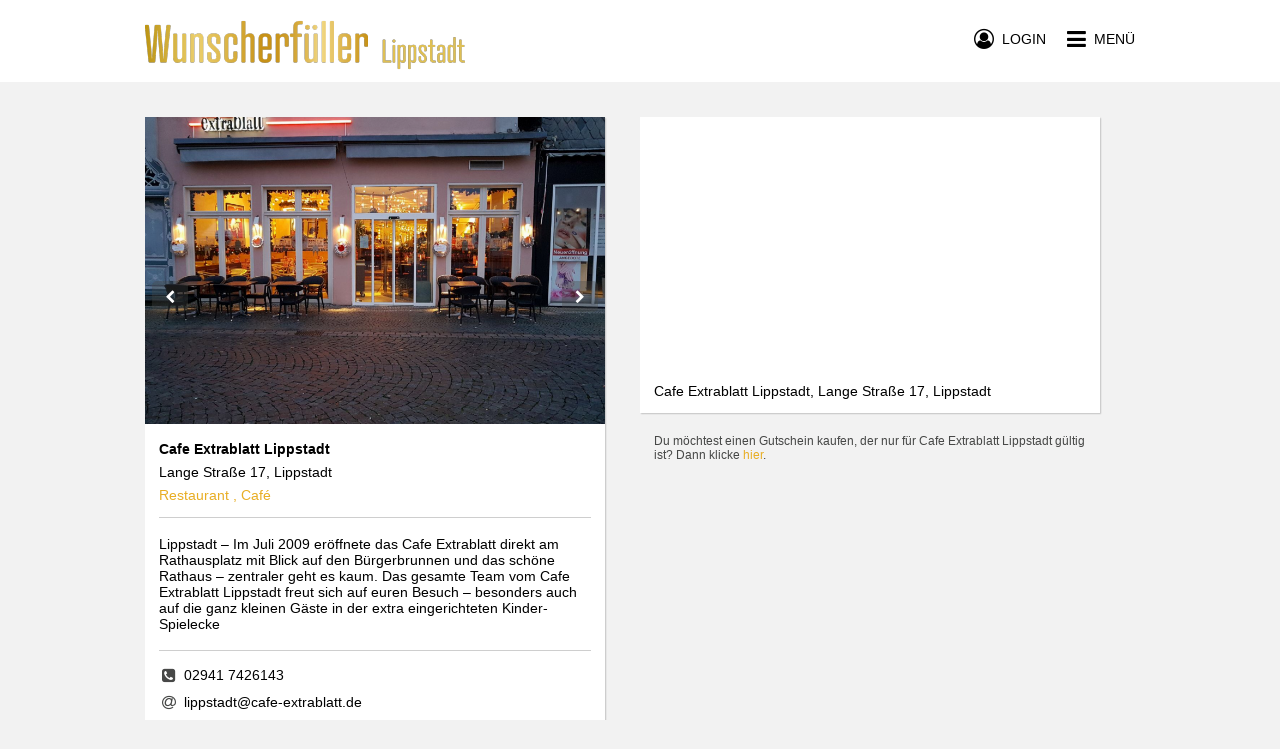

--- FILE ---
content_type: text/css; charset=utf-8
request_url: https://www.wunscherfueller-lippstadt.de/stylesheets/zmyle-colors.css?z=1757065352000
body_size: 3922
content:
.base-clr{color:#0d5571 !important}.base-clr:link,.base-clr:visited,.base-clr:hover,.base-clr:active,.base-clr:before{color:#0d5571 !important}.base-bg{background-color:#0d5571 !important}.base-brdclr{border-color:#0d5571 !important}.base-txt-decoration{text-decoration-color:#0d5571 !important}.base-outline:active{-webkit-box-shadow:0 0 5px #0d5571;-moz-box-shadow:0 0 5px #0d5571;box-shadow:0 0 5px #0d5571}.base-outline:hover{-webkit-box-shadow:0 0 5px #0d5571;-moz-box-shadow:0 0 5px #0d5571;box-shadow:0 0 5px #0d5571}.base-outline:focus{-webkit-box-shadow:0 0 5px #0d5571;-moz-box-shadow:0 0 5px #0d5571;box-shadow:0 0 5px #0d5571}.base-btn{color:#fff !important;background-color:#0d5571 !important;border-color:#0d5571 !important}.base-btn:link{color:#fff !important;background-color:#0d5571 !important;border-color:#0d5571 !important}.base-btn:active{-webkit-box-shadow:0 0 5px #0d5571;-moz-box-shadow:0 0 5px #0d5571;box-shadow:0 0 5px #0d5571}.base-btn:hover{-webkit-box-shadow:0 0 5px #0d5571;-moz-box-shadow:0 0 5px #0d5571;box-shadow:0 0 5px #0d5571}.base-btn:focus{-webkit-box-shadow:0 0 5px #0d5571;-moz-box-shadow:0 0 5px #0d5571;box-shadow:0 0 5px #0d5571}.base-bg-alpha-p8{background-color:rgba(13,85,113,0.8)}.base-o-clr{color:#fff !important}.base-o-clr:link,.base-o-clr:visited,.base-o-clr:hover,.base-o-clr:active,.base-o-clr:before{color:#fff !important}.base-o-bg{background-color:#fff !important}.base-o-brdclr{border-color:#fff !important}.base-o-txt-decoration{text-decoration-color:#fff !important}.base-o-outline:active{-webkit-box-shadow:0 0 5px #fff;-moz-box-shadow:0 0 5px #fff;box-shadow:0 0 5px #fff}.base-o-outline:hover{-webkit-box-shadow:0 0 5px #fff;-moz-box-shadow:0 0 5px #fff;box-shadow:0 0 5px #fff}.base-o-outline:focus{-webkit-box-shadow:0 0 5px #fff;-moz-box-shadow:0 0 5px #fff;box-shadow:0 0 5px #fff}.base-o-btn{color:#0d5571 !important;background-color:#fff !important;border-color:#fff !important}.base-o-btn:link{color:#0d5571 !important;background-color:#fff !important;border-color:#fff !important}.base-o-btn:active{-webkit-box-shadow:0 0 5px #fff;-moz-box-shadow:0 0 5px #fff;box-shadow:0 0 5px #fff}.base-o-btn:hover{-webkit-box-shadow:0 0 5px #fff;-moz-box-shadow:0 0 5px #fff;box-shadow:0 0 5px #fff}.base-o-btn:focus{-webkit-box-shadow:0 0 5px #fff;-moz-box-shadow:0 0 5px #fff;box-shadow:0 0 5px #fff}.complement-clr{color:#177489 !important}.complement-clr:link,.complement-clr:visited,.complement-clr:hover,.complement-clr:active,.complement-clr:before{color:#177489 !important}.complement-bg{background-color:#177489 !important}.complement-brdclr{border-color:#177489 !important}.complement-txt-decoration{text-decoration-color:#177489 !important}.complement-outline:active{-webkit-box-shadow:0 0 5px #177489;-moz-box-shadow:0 0 5px #177489;box-shadow:0 0 5px #177489}.complement-outline:hover{-webkit-box-shadow:0 0 5px #177489;-moz-box-shadow:0 0 5px #177489;box-shadow:0 0 5px #177489}.complement-outline:focus{-webkit-box-shadow:0 0 5px #177489;-moz-box-shadow:0 0 5px #177489;box-shadow:0 0 5px #177489}.complement-btn{color:#fff !important;background-color:#177489 !important;border-color:#177489 !important}.complement-btn:link{color:#fff !important;background-color:#177489 !important;border-color:#177489 !important}.complement-btn:active{-webkit-box-shadow:0 0 5px #177489;-moz-box-shadow:0 0 5px #177489;box-shadow:0 0 5px #177489}.complement-btn:hover{-webkit-box-shadow:0 0 5px #177489;-moz-box-shadow:0 0 5px #177489;box-shadow:0 0 5px #177489}.complement-btn:focus{-webkit-box-shadow:0 0 5px #177489;-moz-box-shadow:0 0 5px #177489;box-shadow:0 0 5px #177489}.complement-o-clr{color:#fff !important}.complement-o-clr:link,.complement-o-clr:visited,.complement-o-clr:hover,.complement-o-clr:active,.complement-o-clr:before{color:#fff !important}.complement-o-bg{background-color:#fff !important}.complement-o-brdclr{border-color:#fff !important}.complement-o-txt-decoration{text-decoration-color:#fff !important}.complement-o-outline:active{-webkit-box-shadow:0 0 5px #fff;-moz-box-shadow:0 0 5px #fff;box-shadow:0 0 5px #fff}.complement-o-outline:hover{-webkit-box-shadow:0 0 5px #fff;-moz-box-shadow:0 0 5px #fff;box-shadow:0 0 5px #fff}.complement-o-outline:focus{-webkit-box-shadow:0 0 5px #fff;-moz-box-shadow:0 0 5px #fff;box-shadow:0 0 5px #fff}.complement-o-btn{color:#177489 !important;background-color:#fff !important;border-color:#fff !important}.complement-o-btn:link{color:#177489 !important;background-color:#fff !important;border-color:#fff !important}.complement-o-btn:active{-webkit-box-shadow:0 0 5px #fff;-moz-box-shadow:0 0 5px #fff;box-shadow:0 0 5px #fff}.complement-o-btn:hover{-webkit-box-shadow:0 0 5px #fff;-moz-box-shadow:0 0 5px #fff;box-shadow:0 0 5px #fff}.complement-o-btn:focus{-webkit-box-shadow:0 0 5px #fff;-moz-box-shadow:0 0 5px #fff;box-shadow:0 0 5px #fff}.accent-clr{color:#956d11 !important}.accent-clr:link,.accent-clr:visited,.accent-clr:hover,.accent-clr:active,.accent-clr:before{color:#956d11 !important}.accent-bg{background-color:#956d11 !important}.accent-brdclr{border-color:#956d11 !important}.accent-txt-decoration{text-decoration-color:#956d11 !important}.accent-outline:active{-webkit-box-shadow:0 0 5px #956d11;-moz-box-shadow:0 0 5px #956d11;box-shadow:0 0 5px #956d11}.accent-outline:hover{-webkit-box-shadow:0 0 5px #956d11;-moz-box-shadow:0 0 5px #956d11;box-shadow:0 0 5px #956d11}.accent-outline:focus{-webkit-box-shadow:0 0 5px #956d11;-moz-box-shadow:0 0 5px #956d11;box-shadow:0 0 5px #956d11}.accent-btn{color:#fff !important;background-color:#956d11 !important;border-color:#956d11 !important}.accent-btn:link{color:#fff !important;background-color:#956d11 !important;border-color:#956d11 !important}.accent-btn:active{-webkit-box-shadow:0 0 5px #956d11;-moz-box-shadow:0 0 5px #956d11;box-shadow:0 0 5px #956d11}.accent-btn:hover{-webkit-box-shadow:0 0 5px #956d11;-moz-box-shadow:0 0 5px #956d11;box-shadow:0 0 5px #956d11}.accent-btn:focus{-webkit-box-shadow:0 0 5px #956d11;-moz-box-shadow:0 0 5px #956d11;box-shadow:0 0 5px #956d11}.accent-bg-lght-15{background-color:#da9f19}.accent-o-clr{color:#fff !important}.accent-o-clr:link,.accent-o-clr:visited,.accent-o-clr:hover,.accent-o-clr:active,.accent-o-clr:before{color:#fff !important}.accent-o-bg{background-color:#fff !important}.accent-o-brdclr{border-color:#fff !important}.accent-o-txt-decoration{text-decoration-color:#fff !important}.accent-o-outline:active{-webkit-box-shadow:0 0 5px #fff;-moz-box-shadow:0 0 5px #fff;box-shadow:0 0 5px #fff}.accent-o-outline:hover{-webkit-box-shadow:0 0 5px #fff;-moz-box-shadow:0 0 5px #fff;box-shadow:0 0 5px #fff}.accent-o-outline:focus{-webkit-box-shadow:0 0 5px #fff;-moz-box-shadow:0 0 5px #fff;box-shadow:0 0 5px #fff}.accent-o-btn{color:#956d11 !important;background-color:#fff !important;border-color:#fff !important}.accent-o-btn:link{color:#956d11 !important;background-color:#fff !important;border-color:#fff !important}.accent-o-btn:active{-webkit-box-shadow:0 0 5px #fff;-moz-box-shadow:0 0 5px #fff;box-shadow:0 0 5px #fff}.accent-o-btn:hover{-webkit-box-shadow:0 0 5px #fff;-moz-box-shadow:0 0 5px #fff;box-shadow:0 0 5px #fff}.accent-o-btn:focus{-webkit-box-shadow:0 0 5px #fff;-moz-box-shadow:0 0 5px #fff;box-shadow:0 0 5px #fff}.accent-o-acc-btn{color:#956d11 !important;background-color:#fff !important;border-color:#956d11 !important}.accent-o-acc-btn:link{color:#956d11 !important;background-color:#fff !important;border-color:#956d11 !important}.accent-o-acc-btn:active{-webkit-box-shadow:0 0 5px #956d11;-moz-box-shadow:0 0 5px #956d11;box-shadow:0 0 5px #956d11}.accent-o-acc-btn:hover{-webkit-box-shadow:0 0 5px #956d11;-moz-box-shadow:0 0 5px #956d11;box-shadow:0 0 5px #956d11}.accent-o-acc-btn:focus{-webkit-box-shadow:0 0 5px #956d11;-moz-box-shadow:0 0 5px #956d11;box-shadow:0 0 5px #956d11}.highlight-clr{color:#e8ae25 !important}.highlight-clr:link,.highlight-clr:visited,.highlight-clr:hover,.highlight-clr:active,.highlight-clr:before{color:#e8ae25 !important}.highlight-bg{background-color:#e8ae25 !important}.highlight-brdclr{border-color:#e8ae25 !important}.highlight-txt-decoration{text-decoration-color:#e8ae25 !important}.highlight-outline:active{-webkit-box-shadow:0 0 5px #e8ae25;-moz-box-shadow:0 0 5px #e8ae25;box-shadow:0 0 5px #e8ae25}.highlight-outline:hover{-webkit-box-shadow:0 0 5px #e8ae25;-moz-box-shadow:0 0 5px #e8ae25;box-shadow:0 0 5px #e8ae25}.highlight-outline:focus{-webkit-box-shadow:0 0 5px #e8ae25;-moz-box-shadow:0 0 5px #e8ae25;box-shadow:0 0 5px #e8ae25}.highlight-btn{color:#fff !important;background-color:#e8ae25 !important;border-color:#e8ae25 !important}.highlight-btn:link{color:#fff !important;background-color:#e8ae25 !important;border-color:#e8ae25 !important}.highlight-btn:active{-webkit-box-shadow:0 0 5px #e8ae25;-moz-box-shadow:0 0 5px #e8ae25;box-shadow:0 0 5px #e8ae25}.highlight-btn:hover{-webkit-box-shadow:0 0 5px #e8ae25;-moz-box-shadow:0 0 5px #e8ae25;box-shadow:0 0 5px #e8ae25}.highlight-btn:focus{-webkit-box-shadow:0 0 5px #e8ae25;-moz-box-shadow:0 0 5px #e8ae25;box-shadow:0 0 5px #e8ae25}.highlight-bg-trnsprnt-90{background-color:rgba(232,174,37,0.9)}.highlight-bg-trnsprnt-50{background-color:rgba(232,174,37,0.5)}.highlight-bg-trnsprnt-20{background-color:rgba(232,174,37,0.3)}.highlight-o-clr{color:#fff !important}.highlight-o-clr:link,.highlight-o-clr:visited,.highlight-o-clr:hover,.highlight-o-clr:active,.highlight-o-clr:before{color:#fff !important}.highlight-o-bg{background-color:#fff !important}.highlight-o-brdclr{border-color:#fff !important}.highlight-o-txt-decoration{text-decoration-color:#fff !important}.highlight-o-outline:active{-webkit-box-shadow:0 0 5px #fff;-moz-box-shadow:0 0 5px #fff;box-shadow:0 0 5px #fff}.highlight-o-outline:hover{-webkit-box-shadow:0 0 5px #fff;-moz-box-shadow:0 0 5px #fff;box-shadow:0 0 5px #fff}.highlight-o-outline:focus{-webkit-box-shadow:0 0 5px #fff;-moz-box-shadow:0 0 5px #fff;box-shadow:0 0 5px #fff}.highlight-o-btn{color:#e8ae25 !important;background-color:#fff !important;border-color:#fff !important}.highlight-o-btn:link{color:#e8ae25 !important;background-color:#fff !important;border-color:#fff !important}.highlight-o-btn:active{-webkit-box-shadow:0 0 5px #fff;-moz-box-shadow:0 0 5px #fff;box-shadow:0 0 5px #fff}.highlight-o-btn:hover{-webkit-box-shadow:0 0 5px #fff;-moz-box-shadow:0 0 5px #fff;box-shadow:0 0 5px #fff}.highlight-o-btn:focus{-webkit-box-shadow:0 0 5px #fff;-moz-box-shadow:0 0 5px #fff;box-shadow:0 0 5px #fff}.neutral-clr{color:#fff !important}.neutral-clr:link,.neutral-clr:visited,.neutral-clr:hover,.neutral-clr:active,.neutral-clr:before{color:#fff !important}.neutral-bg{background-color:#fff !important}.neutral-brdclr{border-color:#fff !important}.neutral-txt-decoration{text-decoration-color:#fff !important}.neutral-outline:active{-webkit-box-shadow:0 0 5px #fff;-moz-box-shadow:0 0 5px #fff;box-shadow:0 0 5px #fff}.neutral-outline:hover{-webkit-box-shadow:0 0 5px #fff;-moz-box-shadow:0 0 5px #fff;box-shadow:0 0 5px #fff}.neutral-outline:focus{-webkit-box-shadow:0 0 5px #fff;-moz-box-shadow:0 0 5px #fff;box-shadow:0 0 5px #fff}.neutral-btn{color:#000 !important;background-color:#fff !important;border-color:#fff !important}.neutral-btn:link{color:#000 !important;background-color:#fff !important;border-color:#fff !important}.neutral-btn:active{-webkit-box-shadow:0 0 5px #fff;-moz-box-shadow:0 0 5px #fff;box-shadow:0 0 5px #fff}.neutral-btn:hover{-webkit-box-shadow:0 0 5px #fff;-moz-box-shadow:0 0 5px #fff;box-shadow:0 0 5px #fff}.neutral-btn:focus{-webkit-box-shadow:0 0 5px #fff;-moz-box-shadow:0 0 5px #fff;box-shadow:0 0 5px #fff}.neutral-o-clr{color:#000 !important}.neutral-o-clr:link,.neutral-o-clr:visited,.neutral-o-clr:hover,.neutral-o-clr:active,.neutral-o-clr:before{color:#000 !important}.neutral-o-bg{background-color:#000 !important}.neutral-o-brdclr{border-color:#000 !important}.neutral-o-txt-decoration{text-decoration-color:#000 !important}.neutral-o-outline:active{-webkit-box-shadow:0 0 5px #000;-moz-box-shadow:0 0 5px #000;box-shadow:0 0 5px #000}.neutral-o-outline:hover{-webkit-box-shadow:0 0 5px #000;-moz-box-shadow:0 0 5px #000;box-shadow:0 0 5px #000}.neutral-o-outline:focus{-webkit-box-shadow:0 0 5px #000;-moz-box-shadow:0 0 5px #000;box-shadow:0 0 5px #000}.neutral-o-btn{color:#fff !important;background-color:#000 !important;border-color:#000 !important}.neutral-o-btn:link{color:#fff !important;background-color:#000 !important;border-color:#000 !important}.neutral-o-btn:active{-webkit-box-shadow:0 0 5px #000;-moz-box-shadow:0 0 5px #000;box-shadow:0 0 5px #000}.neutral-o-btn:hover{-webkit-box-shadow:0 0 5px #000;-moz-box-shadow:0 0 5px #000;box-shadow:0 0 5px #000}.neutral-o-btn:focus{-webkit-box-shadow:0 0 5px #000;-moz-box-shadow:0 0 5px #000;box-shadow:0 0 5px #000}.neutral-o-bg-alpha-p2{background-color:rgba(0,0,0,0.2)}.alto-clr{color:#cecece !important}.alto-clr:link,.alto-clr:visited,.alto-clr:hover,.alto-clr:active,.alto-clr:before{color:#cecece !important}.alto-bg{background-color:#cecece !important}.alto-brdclr{border-color:#cecece !important}.alto-txt-decoration{text-decoration-color:#cecece !important}.alto-outline:active{-webkit-box-shadow:0 0 5px #cecece;-moz-box-shadow:0 0 5px #cecece;box-shadow:0 0 5px #cecece}.alto-outline:hover{-webkit-box-shadow:0 0 5px #cecece;-moz-box-shadow:0 0 5px #cecece;box-shadow:0 0 5px #cecece}.alto-outline:focus{-webkit-box-shadow:0 0 5px #cecece;-moz-box-shadow:0 0 5px #cecece;box-shadow:0 0 5px #cecece}.alto-btn{color:#000 !important;background-color:#cecece !important;border-color:#cecece !important}.alto-btn:link{color:#000 !important;background-color:#cecece !important;border-color:#cecece !important}.alto-btn:active{-webkit-box-shadow:0 0 5px #cecece;-moz-box-shadow:0 0 5px #cecece;box-shadow:0 0 5px #cecece}.alto-btn:hover{-webkit-box-shadow:0 0 5px #cecece;-moz-box-shadow:0 0 5px #cecece;box-shadow:0 0 5px #cecece}.alto-btn:focus{-webkit-box-shadow:0 0 5px #cecece;-moz-box-shadow:0 0 5px #cecece;box-shadow:0 0 5px #cecece}.alto-o-clr{color:#000 !important}.alto-o-clr:link,.alto-o-clr:visited,.alto-o-clr:hover,.alto-o-clr:active,.alto-o-clr:before{color:#000 !important}.alto-o-bg{background-color:#000 !important}.alto-o-brdclr{border-color:#000 !important}.alto-o-txt-decoration{text-decoration-color:#000 !important}.alto-o-outline:active{-webkit-box-shadow:0 0 5px #000;-moz-box-shadow:0 0 5px #000;box-shadow:0 0 5px #000}.alto-o-outline:hover{-webkit-box-shadow:0 0 5px #000;-moz-box-shadow:0 0 5px #000;box-shadow:0 0 5px #000}.alto-o-outline:focus{-webkit-box-shadow:0 0 5px #000;-moz-box-shadow:0 0 5px #000;box-shadow:0 0 5px #000}.alto-o-btn{color:#cecece !important;background-color:#000 !important;border-color:#000 !important}.alto-o-btn:link{color:#cecece !important;background-color:#000 !important;border-color:#000 !important}.alto-o-btn:active{-webkit-box-shadow:0 0 5px #000;-moz-box-shadow:0 0 5px #000;box-shadow:0 0 5px #000}.alto-o-btn:hover{-webkit-box-shadow:0 0 5px #000;-moz-box-shadow:0 0 5px #000;box-shadow:0 0 5px #000}.alto-o-btn:focus{-webkit-box-shadow:0 0 5px #000;-moz-box-shadow:0 0 5px #000;box-shadow:0 0 5px #000}.concrete-clr{color:#f2f2f2 !important}.concrete-clr:link,.concrete-clr:visited,.concrete-clr:hover,.concrete-clr:active,.concrete-clr:before{color:#f2f2f2 !important}.concrete-bg{background-color:#f2f2f2 !important}.concrete-brdclr{border-color:#f2f2f2 !important}.concrete-txt-decoration{text-decoration-color:#f2f2f2 !important}.concrete-outline:active{-webkit-box-shadow:0 0 5px #f2f2f2;-moz-box-shadow:0 0 5px #f2f2f2;box-shadow:0 0 5px #f2f2f2}.concrete-outline:hover{-webkit-box-shadow:0 0 5px #f2f2f2;-moz-box-shadow:0 0 5px #f2f2f2;box-shadow:0 0 5px #f2f2f2}.concrete-outline:focus{-webkit-box-shadow:0 0 5px #f2f2f2;-moz-box-shadow:0 0 5px #f2f2f2;box-shadow:0 0 5px #f2f2f2}.concrete-btn{color:#000 !important;background-color:#f2f2f2 !important;border-color:#f2f2f2 !important}.concrete-btn:link{color:#000 !important;background-color:#f2f2f2 !important;border-color:#f2f2f2 !important}.concrete-btn:active{-webkit-box-shadow:0 0 5px #f2f2f2;-moz-box-shadow:0 0 5px #f2f2f2;box-shadow:0 0 5px #f2f2f2}.concrete-btn:hover{-webkit-box-shadow:0 0 5px #f2f2f2;-moz-box-shadow:0 0 5px #f2f2f2;box-shadow:0 0 5px #f2f2f2}.concrete-btn:focus{-webkit-box-shadow:0 0 5px #f2f2f2;-moz-box-shadow:0 0 5px #f2f2f2;box-shadow:0 0 5px #f2f2f2}.concrete-o-clr{color:#000 !important}.concrete-o-clr:link,.concrete-o-clr:visited,.concrete-o-clr:hover,.concrete-o-clr:active,.concrete-o-clr:before{color:#000 !important}.concrete-o-bg{background-color:#000 !important}.concrete-o-brdclr{border-color:#000 !important}.concrete-o-txt-decoration{text-decoration-color:#000 !important}.concrete-o-outline:active{-webkit-box-shadow:0 0 5px #000;-moz-box-shadow:0 0 5px #000;box-shadow:0 0 5px #000}.concrete-o-outline:hover{-webkit-box-shadow:0 0 5px #000;-moz-box-shadow:0 0 5px #000;box-shadow:0 0 5px #000}.concrete-o-outline:focus{-webkit-box-shadow:0 0 5px #000;-moz-box-shadow:0 0 5px #000;box-shadow:0 0 5px #000}.concrete-o-btn{color:#f2f2f2 !important;background-color:#000 !important;border-color:#000 !important}.concrete-o-btn:link{color:#f2f2f2 !important;background-color:#000 !important;border-color:#000 !important}.concrete-o-btn:active{-webkit-box-shadow:0 0 5px #000;-moz-box-shadow:0 0 5px #000;box-shadow:0 0 5px #000}.concrete-o-btn:hover{-webkit-box-shadow:0 0 5px #000;-moz-box-shadow:0 0 5px #000;box-shadow:0 0 5px #000}.concrete-o-btn:focus{-webkit-box-shadow:0 0 5px #000;-moz-box-shadow:0 0 5px #000;box-shadow:0 0 5px #000}.black-clr{color:#000 !important}.black-clr:link,.black-clr:visited,.black-clr:hover,.black-clr:active,.black-clr:before{color:#000 !important}.black-bg{background-color:#000 !important}.black-brdclr{border-color:#000 !important}.black-txt-decoration{text-decoration-color:#000 !important}.black-outline:active{-webkit-box-shadow:0 0 5px #000;-moz-box-shadow:0 0 5px #000;box-shadow:0 0 5px #000}.black-outline:hover{-webkit-box-shadow:0 0 5px #000;-moz-box-shadow:0 0 5px #000;box-shadow:0 0 5px #000}.black-outline:focus{-webkit-box-shadow:0 0 5px #000;-moz-box-shadow:0 0 5px #000;box-shadow:0 0 5px #000}.black-btn{color:#fff !important;background-color:#000 !important;border-color:#000 !important}.black-btn:link{color:#fff !important;background-color:#000 !important;border-color:#000 !important}.black-btn:active{-webkit-box-shadow:0 0 5px #000;-moz-box-shadow:0 0 5px #000;box-shadow:0 0 5px #000}.black-btn:hover{-webkit-box-shadow:0 0 5px #000;-moz-box-shadow:0 0 5px #000;box-shadow:0 0 5px #000}.black-btn:focus{-webkit-box-shadow:0 0 5px #000;-moz-box-shadow:0 0 5px #000;box-shadow:0 0 5px #000}.black-bg-alpha-p2{background-color:rgba(0,0,0,0.2)}.black-bg-alpha-p8{background-color:rgba(0,0,0,0.8)}.black-o-clr{color:#fff !important}.black-o-clr:link,.black-o-clr:visited,.black-o-clr:hover,.black-o-clr:active,.black-o-clr:before{color:#fff !important}.black-o-bg{background-color:#fff !important}.black-o-brdclr{border-color:#fff !important}.black-o-txt-decoration{text-decoration-color:#fff !important}.black-o-outline:active{-webkit-box-shadow:0 0 5px #fff;-moz-box-shadow:0 0 5px #fff;box-shadow:0 0 5px #fff}.black-o-outline:hover{-webkit-box-shadow:0 0 5px #fff;-moz-box-shadow:0 0 5px #fff;box-shadow:0 0 5px #fff}.black-o-outline:focus{-webkit-box-shadow:0 0 5px #fff;-moz-box-shadow:0 0 5px #fff;box-shadow:0 0 5px #fff}.black-o-btn{color:#000 !important;background-color:#fff !important;border-color:#fff !important}.black-o-btn:link{color:#000 !important;background-color:#fff !important;border-color:#fff !important}.black-o-btn:active{-webkit-box-shadow:0 0 5px #fff;-moz-box-shadow:0 0 5px #fff;box-shadow:0 0 5px #fff}.black-o-btn:hover{-webkit-box-shadow:0 0 5px #fff;-moz-box-shadow:0 0 5px #fff;box-shadow:0 0 5px #fff}.black-o-btn:focus{-webkit-box-shadow:0 0 5px #fff;-moz-box-shadow:0 0 5px #fff;box-shadow:0 0 5px #fff}.capecod-clr{color:#474847 !important}.capecod-clr:link,.capecod-clr:visited,.capecod-clr:hover,.capecod-clr:active,.capecod-clr:before{color:#474847 !important}.capecod-bg{background-color:#474847 !important}.capecod-brdclr{border-color:#474847 !important}.capecod-txt-decoration{text-decoration-color:#474847 !important}.capecod-outline:active{-webkit-box-shadow:0 0 5px #474847;-moz-box-shadow:0 0 5px #474847;box-shadow:0 0 5px #474847}.capecod-outline:hover{-webkit-box-shadow:0 0 5px #474847;-moz-box-shadow:0 0 5px #474847;box-shadow:0 0 5px #474847}.capecod-outline:focus{-webkit-box-shadow:0 0 5px #474847;-moz-box-shadow:0 0 5px #474847;box-shadow:0 0 5px #474847}.capecod-btn{color:#fff !important;background-color:#474847 !important;border-color:#474847 !important}.capecod-btn:link{color:#fff !important;background-color:#474847 !important;border-color:#474847 !important}.capecod-btn:active{-webkit-box-shadow:0 0 5px #474847;-moz-box-shadow:0 0 5px #474847;box-shadow:0 0 5px #474847}.capecod-btn:hover{-webkit-box-shadow:0 0 5px #474847;-moz-box-shadow:0 0 5px #474847;box-shadow:0 0 5px #474847}.capecod-btn:focus{-webkit-box-shadow:0 0 5px #474847;-moz-box-shadow:0 0 5px #474847;box-shadow:0 0 5px #474847}.capecod-bg-trnsprnt-50{background-color:rgba(71,72,71,0.5)}.capecod-o-clr{color:#fff !important}.capecod-o-clr:link,.capecod-o-clr:visited,.capecod-o-clr:hover,.capecod-o-clr:active,.capecod-o-clr:before{color:#fff !important}.capecod-o-bg{background-color:#fff !important}.capecod-o-brdclr{border-color:#fff !important}.capecod-o-txt-decoration{text-decoration-color:#fff !important}.capecod-o-outline:active{-webkit-box-shadow:0 0 5px #fff;-moz-box-shadow:0 0 5px #fff;box-shadow:0 0 5px #fff}.capecod-o-outline:hover{-webkit-box-shadow:0 0 5px #fff;-moz-box-shadow:0 0 5px #fff;box-shadow:0 0 5px #fff}.capecod-o-outline:focus{-webkit-box-shadow:0 0 5px #fff;-moz-box-shadow:0 0 5px #fff;box-shadow:0 0 5px #fff}.capecod-o-btn{color:#474847 !important;background-color:#fff !important;border-color:#fff !important}.capecod-o-btn:link{color:#474847 !important;background-color:#fff !important;border-color:#fff !important}.capecod-o-btn:active{-webkit-box-shadow:0 0 5px #fff;-moz-box-shadow:0 0 5px #fff;box-shadow:0 0 5px #fff}.capecod-o-btn:hover{-webkit-box-shadow:0 0 5px #fff;-moz-box-shadow:0 0 5px #fff;box-shadow:0 0 5px #fff}.capecod-o-btn:focus{-webkit-box-shadow:0 0 5px #fff;-moz-box-shadow:0 0 5px #fff;box-shadow:0 0 5px #fff}.transparent-clrs{background-color:transparent;color:transparent;border-color:transparent}.transparent-clrs:link,.transparent-clrs:visited,.transparent-clrs:hover,.transparent-clrs:active{color:transparent}.transparent-bg{background-color:transparent}.transparent-clr{color:transparent}.transparent-clr:link,.transparent-clr:visited,.transparent-clr:hover,.transparent-clr:active{color:transparent}.transparent-brdclr{border-color:transparent}.transparent-outline:active{-webkit-box-shadow:0 0 5px transparent;-moz-box-shadow:0 0 5px transparent;box-shadow:0 0 5px transparent}.transparent-outline:hover{-webkit-box-shadow:0 0 5px transparent;-moz-box-shadow:0 0 5px transparent;box-shadow:0 0 5px transparent}.transparent-outline:focus{-webkit-box-shadow:0 0 5px transparent;-moz-box-shadow:0 0 5px transparent;box-shadow:0 0 5px transparent}.transparent-btn{color:#fff !important;background-color:transparent !important;border-color:#fff !important}.transparent-btn:link{color:#fff !important;background-color:transparent !important;border-color:#fff !important}.transparent-btn:active{-webkit-box-shadow:0 0 5px #fff;-moz-box-shadow:0 0 5px #fff;box-shadow:0 0 5px #fff}.transparent-btn:hover{-webkit-box-shadow:0 0 5px #fff;-moz-box-shadow:0 0 5px #fff;box-shadow:0 0 5px #fff}.transparent-btn:focus{-webkit-box-shadow:0 0 5px #fff;-moz-box-shadow:0 0 5px #fff;box-shadow:0 0 5px #fff}.inherit-clrs{background-color:inherit;color:inherit;border-color:inherit}.inherit-clrs:link,.inherit-clrs:visited,.inherit-clrs:hover,.inherit-clrs:active{color:inherit}.inherit-bg{background-color:inherit}.inherit-clr{color:inherit}.inherit-clr:link,.inherit-clr:visited,.inherit-clr:hover,.inherit-clr:active{color:inherit}.inherit-brdclr{border-color:inherit}.inherit-outline:active{-webkit-box-shadow:0 0 5px inherit;-moz-box-shadow:0 0 5px inherit;box-shadow:0 0 5px inherit}.inherit-outline:hover{-webkit-box-shadow:0 0 5px inherit;-moz-box-shadow:0 0 5px inherit;box-shadow:0 0 5px inherit}.inherit-outline:focus{-webkit-box-shadow:0 0 5px inherit;-moz-box-shadow:0 0 5px inherit;box-shadow:0 0 5px inherit}.concrete-highlight-btn{color:#000 !important;background-color:#f2f2f2 !important;border-color:#e8ae25 !important}.concrete-highlight-btn:link{color:#000 !important;background-color:#f2f2f2 !important;border-color:#e8ae25 !important}.concrete-highlight-btn:active{-webkit-box-shadow:0 0 5px #e8ae25;-moz-box-shadow:0 0 5px #e8ae25;box-shadow:0 0 5px #e8ae25}.concrete-highlight-btn:hover{-webkit-box-shadow:0 0 5px #e8ae25;-moz-box-shadow:0 0 5px #e8ae25;box-shadow:0 0 5px #e8ae25}.concrete-highlight-btn:focus{-webkit-box-shadow:0 0 5px #e8ae25;-moz-box-shadow:0 0 5px #e8ae25;box-shadow:0 0 5px #e8ae25}.concrete-disabled-btn{color:#fff !important;background-color:#f2f2f2 !important;border-color:#f2f2f2 !important}.concrete-disabled-btn:link{color:#fff !important;background-color:#f2f2f2 !important;border-color:#f2f2f2 !important}.concrete-disabled-btn:active{-webkit-box-shadow:0 0 5px #f2f2f2;-moz-box-shadow:0 0 5px #f2f2f2;box-shadow:0 0 5px #f2f2f2}.concrete-disabled-btn:hover{-webkit-box-shadow:0 0 5px #f2f2f2;-moz-box-shadow:0 0 5px #f2f2f2;box-shadow:0 0 5px #f2f2f2}.concrete-disabled-btn:focus{-webkit-box-shadow:0 0 5px #f2f2f2;-moz-box-shadow:0 0 5px #f2f2f2;box-shadow:0 0 5px #f2f2f2}.error-clr{color:#ff3939}.error-bg{background-color:#ffd2d2}::selection{background-color:rgba(232,174,37,0.4);color:#fff}.light-btn{color:#000 !important;background-color:#fff !important;border-color:#000 !important}.light-btn:link{color:#000 !important;background-color:#fff !important;border-color:#000 !important}.light-btn:active{-webkit-box-shadow:0 0 5px #000;-moz-box-shadow:0 0 5px #000;box-shadow:0 0 5px #000}.light-btn:hover{-webkit-box-shadow:0 0 5px #000;-moz-box-shadow:0 0 5px #000;box-shadow:0 0 5px #000}.light-btn:focus{-webkit-box-shadow:0 0 5px #000;-moz-box-shadow:0 0 5px #000;box-shadow:0 0 5px #000}.light-nobrd-btn{color:#000 !important;background-color:#fff !important;border-color:#fff !important}.light-nobrd-btn:link{color:#000 !important;background-color:#fff !important;border-color:#fff !important}.light-nobrd-btn:active{-webkit-box-shadow:0 0 5px #fff;-moz-box-shadow:0 0 5px #fff;box-shadow:0 0 5px #fff}.light-nobrd-btn:hover{-webkit-box-shadow:0 0 5px #fff;-moz-box-shadow:0 0 5px #fff;box-shadow:0 0 5px #fff}.light-nobrd-btn:focus{-webkit-box-shadow:0 0 5px #fff;-moz-box-shadow:0 0 5px #fff;box-shadow:0 0 5px #fff}.zsection-bg{background-color:#fff}.zsection-bg-alt{background-color:#f2f2f2}.zsection-clr-invisible{color:#fff}.zsection-clr-alt-invisible{color:#f2f2f2}@media (max-width:767px){.zsection-bg-mobile{background-color:#fff}}.zfooter-bottom-btn{color:#f2f2f2 !important;background-color:#0d5571 !important;border-color:#f2f2f2 !important}.zfooter-bottom-btn:link{color:#f2f2f2 !important;background-color:#0d5571 !important;border-color:#f2f2f2 !important}.zfooter-bottom-btn:active{-webkit-box-shadow:0 0 5px #f2f2f2;-moz-box-shadow:0 0 5px #f2f2f2;box-shadow:0 0 5px #f2f2f2}.zfooter-bottom-btn:hover{-webkit-box-shadow:0 0 5px #f2f2f2;-moz-box-shadow:0 0 5px #f2f2f2;box-shadow:0 0 5px #f2f2f2}.zfooter-bottom-btn:focus{-webkit-box-shadow:0 0 5px #f2f2f2;-moz-box-shadow:0 0 5px #f2f2f2;box-shadow:0 0 5px #f2f2f2}.zfltngnav-default-arrow{border-color:#fff}.notifications-wrapper .notification-success{background-color:rgba(255,255,255,0.95);color:#956d11;border-color:#956d11}.notifications-wrapper .notification-info{background-color:rgba(255,255,255,0.95);color:#474847;border-color:#474847}.notifications-wrapper .notification-warning{background-color:rgba(255,255,255,0.95);color:#956d11;border-color:#956d11}.notifications-wrapper .notification-error{background-color:rgba(255,255,255,0.95);color:#ec0000;border-color:#ec0000}.horizdvdr-clrs{background-color:#fff;color:#474847;border-color:#474847}.horizdvdr-clrs:link,.horizdvdr-clrs:visited,.horizdvdr-clrs:hover,.horizdvdr-clrs:active{color:#474847}.horizdvdr-bg{background-color:#fff}.horizdvdr-clr{color:#474847}.horizdvdr-clr:link,.horizdvdr-clr:visited,.horizdvdr-clr:hover,.horizdvdr-clr:active{color:#474847}.horizdvdr-brdclr{border-color:#474847}.horizdvdr-outline:active{-webkit-box-shadow:0 0 5px #474847;-moz-box-shadow:0 0 5px #474847;box-shadow:0 0 5px #474847}.horizdvdr-outline:hover{-webkit-box-shadow:0 0 5px #474847;-moz-box-shadow:0 0 5px #474847;box-shadow:0 0 5px #474847}.horizdvdr-outline:focus{-webkit-box-shadow:0 0 5px #474847;-moz-box-shadow:0 0 5px #474847;box-shadow:0 0 5px #474847}.horizdvdr-clr{border-color:#474847}.default-input,input[type=text],input[type=email],input[type=url],input[type=tel],input[type=number],input[type=password],textarea{color:#000;background-color:#fff;border-color:#000}.default-input:-moz-placeholder,input[type=text]:-moz-placeholder,input[type=email]:-moz-placeholder,input[type=url]:-moz-placeholder,input[type=tel]:-moz-placeholder,input[type=number]:-moz-placeholder,input[type=password]:-moz-placeholder,textarea:-moz-placeholder{color:#cecece}.default-input:-ms-input-placeholder,input[type=text]:-ms-input-placeholder,input[type=email]:-ms-input-placeholder,input[type=url]:-ms-input-placeholder,input[type=tel]:-ms-input-placeholder,input[type=number]:-ms-input-placeholder,input[type=password]:-ms-input-placeholder,textarea:-ms-input-placeholder{color:#cecece}.default-input::-webkit-input-placeholder,input[type=text]::-webkit-input-placeholder,input[type=email]::-webkit-input-placeholder,input[type=url]::-webkit-input-placeholder,input[type=tel]::-webkit-input-placeholder,input[type=number]::-webkit-input-placeholder,input[type=password]::-webkit-input-placeholder,textarea::-webkit-input-placeholder{color:#cecece}.default-input:focus,input[type=text]:focus,input[type=email]:focus,input[type=url]:focus,input[type=tel]:focus,input[type=number]:focus,input[type=password]:focus,textarea:focus{-webkit-box-shadow:0 0 5px #000;-moz-box-shadow:0 0 5px #000;box-shadow:0 0 5px #000;border-color:#000}.default-input.input-err,input[type=text].input-err,input[type=email].input-err,input[type=url].input-err,input[type=tel].input-err,input[type=number].input-err,input[type=password].input-err,textarea.input-err{color:#1a1a1a;background-color:#ffd2d2;border-color:#ff3939}.default-input.input-err:-moz-placeholder,input[type=text].input-err:-moz-placeholder,input[type=email].input-err:-moz-placeholder,input[type=url].input-err:-moz-placeholder,input[type=tel].input-err:-moz-placeholder,input[type=number].input-err:-moz-placeholder,input[type=password].input-err:-moz-placeholder,textarea.input-err:-moz-placeholder{color:#999}.default-input.input-err:-ms-input-placeholder,input[type=text].input-err:-ms-input-placeholder,input[type=email].input-err:-ms-input-placeholder,input[type=url].input-err:-ms-input-placeholder,input[type=tel].input-err:-ms-input-placeholder,input[type=number].input-err:-ms-input-placeholder,input[type=password].input-err:-ms-input-placeholder,textarea.input-err:-ms-input-placeholder{color:#999}.default-input.input-err::-webkit-input-placeholder,input[type=text].input-err::-webkit-input-placeholder,input[type=email].input-err::-webkit-input-placeholder,input[type=url].input-err::-webkit-input-placeholder,input[type=tel].input-err::-webkit-input-placeholder,input[type=number].input-err::-webkit-input-placeholder,input[type=password].input-err::-webkit-input-placeholder,textarea.input-err::-webkit-input-placeholder{color:#737373}.default-input.input-ok,input[type=text].input-ok,input[type=email].input-ok,input[type=url].input-ok,input[type=tel].input-ok,input[type=number].input-ok,input[type=password].input-ok,textarea.input-ok{color:#fff;background-color:rgba(44,255,44,0.25);border-color:#000}.default-input.input-ok:-moz-placeholder,input[type=text].input-ok:-moz-placeholder,input[type=email].input-ok:-moz-placeholder,input[type=url].input-ok:-moz-placeholder,input[type=tel].input-ok:-moz-placeholder,input[type=number].input-ok:-moz-placeholder,input[type=password].input-ok:-moz-placeholder,textarea.input-ok:-moz-placeholder{color:rgba(0,0,0,0.5)}.default-input.input-ok:-ms-input-placeholder,input[type=text].input-ok:-ms-input-placeholder,input[type=email].input-ok:-ms-input-placeholder,input[type=url].input-ok:-ms-input-placeholder,input[type=tel].input-ok:-ms-input-placeholder,input[type=number].input-ok:-ms-input-placeholder,input[type=password].input-ok:-ms-input-placeholder,textarea.input-ok:-ms-input-placeholder{color:rgba(0,0,0,0.5)}.default-input.input-ok::-webkit-input-placeholder,input[type=text].input-ok::-webkit-input-placeholder,input[type=email].input-ok::-webkit-input-placeholder,input[type=url].input-ok::-webkit-input-placeholder,input[type=tel].input-ok::-webkit-input-placeholder,input[type=number].input-ok::-webkit-input-placeholder,input[type=password].input-ok::-webkit-input-placeholder,textarea.input-ok::-webkit-input-placeholder{color:rgba(0,0,0,0.5)}.btn-inputfield.focused{-webkit-box-shadow:0 0 5px #000;-moz-box-shadow:0 0 5px #000;box-shadow:0 0 5px #000;border-color:#000}.btn-inputfield:hover{-webkit-box-shadow:0 0 5px #000;-moz-box-shadow:0 0 5px #000;box-shadow:0 0 5px #000;border-color:#000}.btn-inputfield:active{-webkit-box-shadow:0 0 5px #000;-moz-box-shadow:0 0 5px #000;box-shadow:0 0 5px #000;border-color:#000}.btn-inputfield.input-err{color:#1a1a1a;background-color:#ffd2d2;border-color:#ff3939}.btn-inputfield-placeholder{color:#cecece}div.zinptfld-pwd-eye{background-color:#fff}div.zinptfld-pin-eye{background-color:#fff}ul.zchklst li:before{color:#956d11}.zchkbx .zchkbx__indicator{background-color:#fff}.zchkbx input[type=checkbox]:checked+.zchkbx__indicator:before{color:#956d11}.zchkbx.input-err{background-color:rgba(255,210,210,0.45)}.zchkbx-neutral .zchkbx__indicator{background-color:#fff !important}.zchkbx-neutral input[type=checkbox]:checked+.zchkbx__indicator:before{color:#474847 !important}.zchkbx-accent input[type=checkbox]:checked+.zchkbx__indicator{background-color:#956d11 !important}.zchkbx-accent input[type=checkbox]:checked+.zchkbx__indicator:before{color:#fff !important}.zrdbtn input[type=radio]:checked+.zrdbtn__indicator:before{color:#956d11 !important}.zrdbtn-neutral input[type=radio]:checked+.zrdbtn__indicator:before{color:#474847 !important}select{color:#565a5c;background-color:#fff;border-color:#000}.zmyle-dropdown select{background-color:#FFFFFF;color:#000}.zmyle-dropdown::before{background-color:rgba(1,72,71,0.05)}.zmyle-dropdown::after{color:rgba(0,0,0,0.75)}.zmyle-dropdown-accent select{border-color:#956d11 !important}.zmyle-dropdown-accent::after{color:#956d11 !important}.zmyle-dropdown-highlight select{border-color:#e8ae25 !important}.zmyle-dropdown-highlight::after{color:#e8ae25 !important}.zmyle-dropdown-concrete select{border-color:#f2f2f2 !important}.zmyle-dropdown-concrete::after{color:#f2f2f2 !important}.errormessage-clrs{background-color:#ffd2d2;color:#1a1a1a;border-color:#ff3939}.errormessage-clrs:link,.errormessage-clrs:visited,.errormessage-clrs:hover,.errormessage-clrs:active{color:#1a1a1a}.errormessage-bg{background-color:#ffd2d2}.errormessage-clr{color:#1a1a1a}.errormessage-clr:link,.errormessage-clr:visited,.errormessage-clr:hover,.errormessage-clr:active{color:#1a1a1a}.errormessage-brdclr{border-color:#ff3939}.errormessage-outline:active{-webkit-box-shadow:0 0 5px #ff3939;-moz-box-shadow:0 0 5px #ff3939;box-shadow:0 0 5px #ff3939}.errormessage-outline:hover{-webkit-box-shadow:0 0 5px #ff3939;-moz-box-shadow:0 0 5px #ff3939;box-shadow:0 0 5px #ff3939}.errormessage-outline:focus{-webkit-box-shadow:0 0 5px #ff3939;-moz-box-shadow:0 0 5px #ff3939;box-shadow:0 0 5px #ff3939}.errormessage-clrs .fa{color:#ff3939}.toggle-switch-slider{background-color:#CCC}.toggle-switch-slider:before{background-color:white}input:checked+.toggle-switch-slider{background-color:#09A727}input:checked+.toggle-switch-slider.disabled{background-color:rgba(9,167,39,0.4)}input:focus+.toggle-switch-slider{box-shadow:0 0 1px #09A727}input:focus+.toggle-switch-slider.disabled{box-shadow:0 0 1px #CCC}.react-autosuggest__suggestion--highlighted{background-color:#e8ae25;color:#fff}.zcarusl-contrl-btn{color:#fff !important;background-color:rgba(71,72,71,0.35) !important;border-color:transparent !important}.zcarusl-contrl-btn:link{color:#fff !important;background-color:rgba(71,72,71,0.35) !important;border-color:transparent !important}.zcarusl-contrl-btn:active{-webkit-box-shadow:0 0 5px transparent;-moz-box-shadow:0 0 5px transparent;box-shadow:0 0 5px transparent}.zcarusl-contrl-btn:hover{-webkit-box-shadow:0 0 5px transparent;-moz-box-shadow:0 0 5px transparent;box-shadow:0 0 5px transparent}.zcarusl-contrl-btn:focus{-webkit-box-shadow:0 0 5px transparent;-moz-box-shadow:0 0 5px transparent;box-shadow:0 0 5px transparent}.zcarusl-contrl-cls-btn{color:#fff !important;background-color:rgba(71,72,71,0.7) !important;border-color:transparent !important}.zcarusl-contrl-cls-btn:link{color:#fff !important;background-color:rgba(71,72,71,0.7) !important;border-color:transparent !important}.zcarusl-contrl-cls-btn:active{-webkit-box-shadow:0 0 5px transparent;-moz-box-shadow:0 0 5px transparent;box-shadow:0 0 5px transparent}.zcarusl-contrl-cls-btn:hover{-webkit-box-shadow:0 0 5px transparent;-moz-box-shadow:0 0 5px transparent;box-shadow:0 0 5px transparent}.zcarusl-contrl-cls-btn:focus{-webkit-box-shadow:0 0 5px transparent;-moz-box-shadow:0 0 5px transparent;box-shadow:0 0 5px transparent}.zprgrssbar-line-path{stroke:#956d11 !important}.zprgrssbar-neutral-line-path{stroke:#cecece !important}.DayPicker-Weekday{color:#cecece}.DayPicker-Day--today{color:rgba(149,109,17,0.85)}.DayPicker-TodayButton{color:#956d11}.DayPicker-Day--selected:not(.DayPicker-Day--disabled):not(.DayPicker-Day--outside){background-color:#956d11;color:#fff}.zdtepickr-bg{background-color:#fff}.zdtepickr-arrow-clrs{border-color:#fff}.zctgrypckr-parent-clrs{background-color:#474847;color:#fff;border-color:#fff}.zctgrypckr-parent-clrs:link,.zctgrypckr-parent-clrs:visited,.zctgrypckr-parent-clrs:hover,.zctgrypckr-parent-clrs:active{color:#fff}.zctgrypckr-parent-bg{background-color:#474847}.zctgrypckr-parent-clr{color:#fff}.zctgrypckr-parent-clr:link,.zctgrypckr-parent-clr:visited,.zctgrypckr-parent-clr:hover,.zctgrypckr-parent-clr:active{color:#fff}.zctgrypckr-parent-brdclr{border-color:#fff}.zctgrypckr-parent-outline:active{-webkit-box-shadow:0 0 5px #fff;-moz-box-shadow:0 0 5px #fff;box-shadow:0 0 5px #fff}.zctgrypckr-parent-outline:hover{-webkit-box-shadow:0 0 5px #fff;-moz-box-shadow:0 0 5px #fff;box-shadow:0 0 5px #fff}.zctgrypckr-parent-outline:focus{-webkit-box-shadow:0 0 5px #fff;-moz-box-shadow:0 0 5px #fff;box-shadow:0 0 5px #fff}.zctgrypckr-child-clrs{background-color:#fff;color:#474847;border-color:#474847}.zctgrypckr-child-clrs:link,.zctgrypckr-child-clrs:visited,.zctgrypckr-child-clrs:hover,.zctgrypckr-child-clrs:active{color:#474847}.zctgrypckr-child-bg{background-color:#fff}.zctgrypckr-child-clr{color:#474847}.zctgrypckr-child-clr:link,.zctgrypckr-child-clr:visited,.zctgrypckr-child-clr:hover,.zctgrypckr-child-clr:active{color:#474847}.zctgrypckr-child-brdclr{border-color:#474847}.zctgrypckr-child-outline:active{-webkit-box-shadow:0 0 5px #474847;-moz-box-shadow:0 0 5px #474847;box-shadow:0 0 5px #474847}.zctgrypckr-child-outline:hover{-webkit-box-shadow:0 0 5px #474847;-moz-box-shadow:0 0 5px #474847;box-shadow:0 0 5px #474847}.zctgrypckr-child-outline:focus{-webkit-box-shadow:0 0 5px #474847;-moz-box-shadow:0 0 5px #474847;box-shadow:0 0 5px #474847}.zctgrypckr-child.selected,.zctgrypckr-child.selected:link,.zctgrypckr-child.selected:visited,.zctgrypckr-child.selected:hover,.zctgrypckr-child.selected:active{background-color:#956d11;color:#fff}.react-autosuggest__suggestions-container--open{background-color:#fff;border-color:#cecece}.react-autosuggest__suggestion--highlighted{background-color:#f2f2f2;color:#000}.zgftcrdchkout-brdclr{border-color:#000 !important}.zgftcrdchkout-msgmedia-clrs{background-color:#956d11;color:#fff;border-color:transparent}.zgftcrdchkout-msgmedia-clrs:link,.zgftcrdchkout-msgmedia-clrs:visited,.zgftcrdchkout-msgmedia-clrs:hover,.zgftcrdchkout-msgmedia-clrs:active{color:#fff}.zgftcrdchkout-msgmedia-bg{background-color:#956d11}.zgftcrdchkout-msgmedia-clr{color:#fff}.zgftcrdchkout-msgmedia-clr:link,.zgftcrdchkout-msgmedia-clr:visited,.zgftcrdchkout-msgmedia-clr:hover,.zgftcrdchkout-msgmedia-clr:active{color:#fff}.zgftcrdchkout-msgmedia-brdclr{border-color:transparent}.zgftcrdchkout-msgmedia-outline:active{-webkit-box-shadow:0 0 5px transparent;-moz-box-shadow:0 0 5px transparent;box-shadow:0 0 5px transparent}.zgftcrdchkout-msgmedia-outline:hover{-webkit-box-shadow:0 0 5px transparent;-moz-box-shadow:0 0 5px transparent;box-shadow:0 0 5px transparent}.zgftcrdchkout-msgmedia-outline:focus{-webkit-box-shadow:0 0 5px transparent;-moz-box-shadow:0 0 5px transparent;box-shadow:0 0 5px transparent}.zgftcrdchkout-pymnt-btn{color:#cecece !important;background-color:#fff !important;border-color:#cecece !important}.zgftcrdchkout-pymnt-btn:link{color:#cecece !important;background-color:#fff !important;border-color:#cecece !important}.zgftcrdchkout-pymnt-btn:active{-webkit-box-shadow:0 0 5px #cecece;-moz-box-shadow:0 0 5px #cecece;box-shadow:0 0 5px #cecece}.zgftcrdchkout-pymnt-btn:hover{-webkit-box-shadow:0 0 5px #cecece;-moz-box-shadow:0 0 5px #cecece;box-shadow:0 0 5px #cecece}.zgftcrdchkout-pymnt-btn:focus{-webkit-box-shadow:0 0 5px #cecece;-moz-box-shadow:0 0 5px #cecece;box-shadow:0 0 5px #cecece}.zgftcrdchkout-pymnt-btn.selected-btn{color:#956d11 !important;background-color:#fff !important;border-color:#177489 !important}.zgftcrdchkout-pymnt-btn.selected-btn:link{color:#956d11 !important;background-color:#fff !important;border-color:#177489 !important}.zgftcrdchkout-pymnt-btn.selected-btn:active{-webkit-box-shadow:0 0 5px #177489;-moz-box-shadow:0 0 5px #177489;box-shadow:0 0 5px #177489}.zgftcrdchkout-pymnt-btn.selected-btn:hover{-webkit-box-shadow:0 0 5px #177489;-moz-box-shadow:0 0 5px #177489;box-shadow:0 0 5px #177489}.zgftcrdchkout-pymnt-btn.selected-btn:focus{-webkit-box-shadow:0 0 5px #177489;-moz-box-shadow:0 0 5px #177489;box-shadow:0 0 5px #177489}.zgftcrdchkout-pymnt-btn.selected-btn .zgftcrdchkout-pymntico-tint{background-color:#956d11}.zgftcrdchkout-pymnt-btn .zgftcrdchkout-pymntico-tint{background-color:#cecece}.zgftcrdchkout-cc-input-brdclr{border-color:#cecece !important}.zgftcrdchkout-cc-input-brdclr:focus{outline:none;border-color:#000 !important;-webkit-box-shadow:0 0 0 rgba(0,0,0,0);-moz-box-shadow:0 0 0 rgba(0,0,0,0);box-shadow:0 0 0 rgba(0,0,0,0)}.usrprfl-pic-upload-clrs{background-color:rgba(206,206,206,0.4);color:#000;border-color:inherit}.usrprfl-pic-upload-clrs:link,.usrprfl-pic-upload-clrs:visited,.usrprfl-pic-upload-clrs:hover,.usrprfl-pic-upload-clrs:active{color:#000}.usrprfl-pic-upload-bg{background-color:rgba(206,206,206,0.4)}.usrprfl-pic-upload-clr{color:#000}.usrprfl-pic-upload-clr:link,.usrprfl-pic-upload-clr:visited,.usrprfl-pic-upload-clr:hover,.usrprfl-pic-upload-clr:active{color:#000}.usrprfl-pic-upload-brdclr{border-color:inherit}.usrprfl-pic-upload-outline:active{-webkit-box-shadow:0 0 5px inherit;-moz-box-shadow:0 0 5px inherit;box-shadow:0 0 5px inherit}.usrprfl-pic-upload-outline:hover{-webkit-box-shadow:0 0 5px inherit;-moz-box-shadow:0 0 5px inherit;box-shadow:0 0 5px inherit}.usrprfl-pic-upload-outline:focus{-webkit-box-shadow:0 0 5px inherit;-moz-box-shadow:0 0 5px inherit;box-shadow:0 0 5px inherit}.bluesteel-header-gradient{background-image:radial-gradient(circle at center, #e6ac26 0, #9e7412 100%)}a.on-hover-highlight-clr:link,a.on-hover-highlight-clr:visited,a.on-hover-highlight-clr:active{color:inherit;background:inherit}a.on-hover-highlight-clr:hover{color:#e8ae25;background:inherit}

--- FILE ---
content_type: application/javascript
request_url: https://edge.zmyle.de/static/zmyle-cookie-widget/zmyle-cookie-widget.min.js?v=1762906769880
body_size: 191592
content:
function c_(e,t){for(var n=0;n<t.length;n++){const r=t[n];if(typeof r!="string"&&!Array.isArray(r)){for(const o in r)if(o!=="default"&&!(o in e)){const i=Object.getOwnPropertyDescriptor(r,o);i&&Object.defineProperty(e,o,i.get?i:{enumerable:!0,get:()=>r[o]})}}}return Object.freeze(Object.defineProperty(e,Symbol.toStringTag,{value:"Module"}))}(function(){const t=document.createElement("link").relList;if(t&&t.supports&&t.supports("modulepreload"))return;for(const o of document.querySelectorAll('link[rel="modulepreload"]'))r(o);new MutationObserver(o=>{for(const i of o)if(i.type==="childList")for(const s of i.addedNodes)s.tagName==="LINK"&&s.rel==="modulepreload"&&r(s)}).observe(document,{childList:!0,subtree:!0});function n(o){const i={};return o.integrity&&(i.integrity=o.integrity),o.referrerPolicy&&(i.referrerPolicy=o.referrerPolicy),o.crossOrigin==="use-credentials"?i.credentials="include":o.crossOrigin==="anonymous"?i.credentials="omit":i.credentials="same-origin",i}function r(o){if(o.ep)return;o.ep=!0;const i=n(o);fetch(o.href,i)}})();var vr=typeof globalThis<"u"?globalThis:typeof window<"u"?window:typeof global<"u"?global:typeof self<"u"?self:{};function gc(e){return e&&e.__esModule&&Object.prototype.hasOwnProperty.call(e,"default")?e.default:e}var Sb={exports:{}},vc={},xb={exports:{}},Q={};/** * @license React * react.production.min.js * * Copyright (c) Facebook, Inc. and its affiliates. * * This source code is licensed under the MIT license found in the * LICENSE file in the root directory of this source tree. */var Ea=Symbol.for("react.element"),d_=Symbol.for("react.portal"),f_=Symbol.for("react.fragment"),h_=Symbol.for("react.strict_mode"),p_=Symbol.for("react.profiler"),m_=Symbol.for("react.provider"),g_=Symbol.for("react.context"),v_=Symbol.for("react.forward_ref"),y_=Symbol.for("react.suspense"),b_=Symbol.for("react.memo"),S_=Symbol.for("react.lazy"),av=Symbol.iterator;function x_(e){return e===null||typeof e!="object"?null:(e=av&&e[av]||e["@@iterator"],typeof e=="function"?e:null)}var wb={isMounted:function(){return!1},enqueueForceUpdate:function(){},enqueueReplaceState:function(){},enqueueSetState:function(){}},kb=Object.assign,Cb={};function Li(e,t,n){this.props=e,this.context=t,this.refs=Cb,this.updater=n||wb}Li.prototype.isReactComponent={};Li.prototype.setState=function(e,t){if(typeof e!="object"&&typeof e!="function"&&e!=null)throw Error("setState(...): takes an object of state variables to update or a function which returns an object of state variables.");this.updater.enqueueSetState(this,e,t,"setState")};Li.prototype.forceUpdate=function(e){this.updater.enqueueForceUpdate(this,e,"forceUpdate")};function Pb(){}Pb.prototype=Li.prototype;function Ip(e,t,n){this.props=e,this.context=t,this.refs=Cb,this.updater=n||wb}var Lp=Ip.prototype=new Pb;Lp.constructor=Ip;kb(Lp,Li.prototype);Lp.isPureReactComponent=!0;var lv=Array.isArray,Eb=Object.prototype.hasOwnProperty,Mp={current:null},_b={key:!0,ref:!0,__self:!0,__source:!0};function Tb(e,t,n){var r,o={},i=null,s=null;if(t!=null)for(r in t.ref!==void 0&&(s=t.ref),t.key!==void 0&&(i=""+t.key),t)Eb.call(t,r)&&!_b.hasOwnProperty(r)&&(o[r]=t[r]);var a=arguments.length-2;if(a===1)o.children=n;else if(1<a){for(var l=Array(a),u=0;u<a;u++)l[u]=arguments[u+2];o.children=l}if(e&&e.defaultProps)for(r in a=e.defaultProps,a)o[r]===void 0&&(o[r]=a[r]);return{$$typeof:Ea,type:e,key:i,ref:s,props:o,_owner:Mp.current}}function w_(e,t){return{$$typeof:Ea,type:e.type,key:t,ref:e.ref,props:e.props,_owner:e._owner}}function Fp(e){return typeof e=="object"&&e!==null&&e.$$typeof===Ea}function k_(e){var t={"=":"=0",":":"=2"};return"$"+e.replace(/[=:]/g,function(n){return t[n]})}var uv=/\/+/g;function Pd(e,t){return typeof e=="object"&&e!==null&&e.key!=null?k_(""+e.key):t.toString(36)}function Ml(e,t,n,r,o){var i=typeof e;(i==="undefined"||i==="boolean")&&(e=null);var s=!1;if(e===null)s=!0;else switch(i){case"string":case"number":s=!0;break;case"object":switch(e.$$typeof){case Ea:case d_:s=!0}}if(s)return s=e,o=o(s),e=r===""?"."+Pd(s,0):r,lv(o)?(n="",e!=null&&(n=e.replace(uv,"$&/")+"/"),Ml(o,t,n,"",function(u){return u})):o!=null&&(Fp(o)&&(o=w_(o,n+(!o.key||s&&s.key===o.key?"":(""+o.key).replace(uv,"$&/")+"/")+e)),t.push(o)),1;if(s=0,r=r===""?".":r+":",lv(e))for(var a=0;a<e.length;a++){i=e[a];var l=r+Pd(i,a);s+=Ml(i,t,n,l,o)}else if(l=x_(e),typeof l=="function")for(e=l.call(e),a=0;!(i=e.next()).done;)i=i.value,l=r+Pd(i,a++),s+=Ml(i,t,n,l,o);else if(i==="object")throw t=String(e),Error("Objects are not valid as a React child (found: "+(t==="[object Object]"?"object with keys {"+Object.keys(e).join(", ")+"}":t)+"). If you meant to render a collection of children, use an array instead.");return s}function Za(e,t,n){if(e==null)return e;var r=[],o=0;return Ml(e,r,"","",function(i){return t.call(n,i,o++)}),r}function C_(e){if(e._status===-1){var t=e._result;t=t(),t.then(function(n){(e._status===0||e._status===-1)&&(e._status=1,e._result=n)},function(n){(e._status===0||e._status===-1)&&(e._status=2,e._result=n)}),e._status===-1&&(e._status=0,e._result=t)}if(e._status===1)return e._result.default;throw e._result}var ht={current:null},Fl={transition:null},P_={ReactCurrentDispatcher:ht,ReactCurrentBatchConfig:Fl,ReactCurrentOwner:Mp};Q.Children={map:Za,forEach:function(e,t,n){Za(e,function(){t.apply(this,arguments)},n)},count:function(e){var t=0;return Za(e,function(){t++}),t},toArray:function(e){return Za(e,function(t){return t})||[]},only:function(e){if(!Fp(e))throw Error("React.Children.only expected to receive a single React element child.");return e}};Q.Component=Li;Q.Fragment=f_;Q.Profiler=p_;Q.PureComponent=Ip;Q.StrictMode=h_;Q.Suspense=y_;Q.__SECRET_INTERNALS_DO_NOT_USE_OR_YOU_WILL_BE_FIRED=P_;Q.cloneElement=function(e,t,n){if(e==null)throw Error("React.cloneElement(...): The argument must be a React element, but you passed "+e+".");var r=kb({},e.props),o=e.key,i=e.ref,s=e._owner;if(t!=null){if(t.ref!==void 0&&(i=t.ref,s=Mp.current),t.key!==void 0&&(o=""+t.key),e.type&&e.type.defaultProps)var a=e.type.defaultProps;for(l in t)Eb.call(t,l)&&!_b.hasOwnProperty(l)&&(r[l]=t[l]===void 0&&a!==void 0?a[l]:t[l])}var l=arguments.length-2;if(l===1)r.children=n;else if(1<l){a=Array(l);for(var u=0;u<l;u++)a[u]=arguments[u+2];r.children=a}return{$$typeof:Ea,type:e.type,key:o,ref:i,props:r,_owner:s}};Q.createContext=function(e){return e={$$typeof:g_,_currentValue:e,_currentValue2:e,_threadCount:0,Provider:null,Consumer:null,_defaultValue:null,_globalName:null},e.Provider={$$typeof:m_,_context:e},e.Consumer=e};Q.createElement=Tb;Q.createFactory=function(e){var t=Tb.bind(null,e);return t.type=e,t};Q.createRef=function(){return{current:null}};Q.forwardRef=function(e){return{$$typeof:v_,render:e}};Q.isValidElement=Fp;Q.lazy=function(e){return{$$typeof:S_,_payload:{_status:-1,_result:e},_init:C_}};Q.memo=function(e,t){return{$$typeof:b_,type:e,compare:t===void 0?null:t}};Q.startTransition=function(e){var t=Fl.transition;Fl.transition={};try{e()}finally{Fl.transition=t}};Q.unstable_act=function(){throw Error("act(...) is not supported in production builds of React.")};Q.useCallback=function(e,t){return ht.current.useCallback(e,t)};Q.useContext=function(e){return ht.current.useContext(e)};Q.useDebugValue=function(){};Q.useDeferredValue=function(e){return ht.current.useDeferredValue(e)};Q.useEffect=function(e,t){return ht.current.useEffect(e,t)};Q.useId=function(){return ht.current.useId()};Q.useImperativeHandle=function(e,t,n){return ht.current.useImperativeHandle(e,t,n)};Q.useInsertionEffect=function(e,t){return ht.current.useInsertionEffect(e,t)};Q.useLayoutEffect=function(e,t){return ht.current.useLayoutEffect(e,t)};Q.useMemo=function(e,t){return ht.current.useMemo(e,t)};Q.useReducer=function(e,t,n){return ht.current.useReducer(e,t,n)};Q.useRef=function(e){return ht.current.useRef(e)};Q.useState=function(e){return ht.current.useState(e)};Q.useSyncExternalStore=function(e,t,n){return ht.current.useSyncExternalStore(e,t,n)};Q.useTransition=function(){return ht.current.useTransition()};Q.version="18.2.0";xb.exports=Q;var b=xb.exports;const mo=gc(b),cv=c_({__proto__:null,default:mo},[b]);/** * @license React * react-jsx-runtime.production.min.js * * Copyright (c) Facebook, Inc. and its affiliates. * * This source code is licensed under the MIT license found in the * LICENSE file in the root directory of this source tree. */var E_=b,__=Symbol.for("react.element"),T_=Symbol.for("react.fragment"),A_=Object.prototype.hasOwnProperty,R_=E_.__SECRET_INTERNALS_DO_NOT_USE_OR_YOU_WILL_BE_FIRED.ReactCurrentOwner,$_={key:!0,ref:!0,__self:!0,__source:!0};function Ab(e,t,n){var r,o={},i=null,s=null;n!==void 0&&(i=""+n),t.key!==void 0&&(i=""+t.key),t.ref!==void 0&&(s=t.ref);for(r in t)A_.call(t,r)&&!$_.hasOwnProperty(r)&&(o[r]=t[r]);if(e&&e.defaultProps)for(r in t=e.defaultProps,t)o[r]===void 0&&(o[r]=t[r]);return{$$typeof:__,type:e,key:i,ref:s,props:o,_owner:R_.current}}vc.Fragment=T_;vc.jsx=Ab;vc.jsxs=Ab;Sb.exports=vc;var k=Sb.exports,Gf={},Rb={exports:{}},Lt={},$b={exports:{}},Ob={};/** * @license React * scheduler.production.min.js * * Copyright (c) Facebook, Inc. and its affiliates. * * This source code is licensed under the MIT license found in the * LICENSE file in the root directory of this source tree. */(function(e){function t(M,j){var W=M.length;M.push(j);e:for(;0<W;){var U=W-1>>>1,ne=M[U];if(0<o(ne,j))M[U]=j,M[W]=ne,W=U;else break e}}function n(M){return M.length===0?null:M[0]}function r(M){if(M.length===0)return null;var j=M[0],W=M.pop();if(W!==j){M[0]=W;e:for(var U=0,ne=M.length,X=ne>>>1;U<X;){var he=2*(U+1)-1,Ct=M[he],ke=he+1,Fe=M[ke];if(0>o(Ct,W))ke<ne&&0>o(Fe,Ct)?(M[U]=Fe,M[ke]=W,U=ke):(M[U]=Ct,M[he]=W,U=he);else if(ke<ne&&0>o(Fe,W))M[U]=Fe,M[ke]=W,U=ke;else break e}}return j}function o(M,j){var W=M.sortIndex-j.sortIndex;return W!==0?W:M.id-j.id}if(typeof performance=="object"&&typeof performance.now=="function"){var i=performance;e.unstable_now=function(){return i.now()}}else{var s=Date,a=s.now();e.unstable_now=function(){return s.now()-a}}var l=[],u=[],c=1,d=null,f=3,h=!1,p=!1,g=!1,S=typeof setTimeout=="function"?setTimeout:null,v=typeof clearTimeout=="function"?clearTimeout:null,m=typeof setImmediate<"u"?setImmediate:null;typeof navigator<"u"&&navigator.scheduling!==void 0&&navigator.scheduling.isInputPending!==void 0&&navigator.scheduling.isInputPending.bind(navigator.scheduling);function y(M){for(var j=n(u);j!==null;){if(j.callback===null)r(u);else if(j.startTime<=M)r(u),j.sortIndex=j.expirationTime,t(l,j);else break;j=n(u)}}function w(M){if(g=!1,y(M),!p)if(n(l)!==null)p=!0,ge(C);else{var j=n(u);j!==null&&J(w,j.startTime-M)}}function C(M,j){p=!1,g&&(g=!1,v(R),R=-1),h=!0;var W=f;try{for(y(j),d=n(l);d!==null&&(!(d.expirationTime>j)||M&&!D());){var U=d.callback;if(typeof U=="function"){d.callback=null,f=d.priorityLevel;var ne=U(d.expirationTime<=j);j=e.unstable_now(),typeof ne=="function"?d.callback=ne:d===n(l)&&r(l),y(j)}else r(l);d=n(l)}if(d!==null)var X=!0;else{var he=n(u);he!==null&&J(w,he.startTime-j),X=!1}return X}finally{d=null,f=W,h=!1}}var _=!1,T=null,R=-1,O=5,I=-1;function D(){return!(e.unstable_now()-I<O)}function z(){if(T!==null){var M=e.unstable_now();I=M;var j=!0;try{j=T(!0,M)}finally{j?q():(_=!1,T=null)}}else _=!1}var q;if(typeof m=="function")q=function(){m(z)};else if(typeof MessageChannel<"u"){var H=new MessageChannel,B=H.port2;H.port1.onmessage=z,q=function(){B.postMessage(null)}}else q=function(){S(z,0)};function ge(M){T=M,_||(_=!0,q())}function J(M,j){R=S(function(){M(e.unstable_now())},j)}e.unstable_IdlePriority=5,e.unstable_ImmediatePriority=1,e.unstable_LowPriority=4,e.unstable_NormalPriority=3,e.unstable_Profiling=null,e.unstable_UserBlockingPriority=2,e.unstable_cancelCallback=function(M){M.callback=null},e.unstable_continueExecution=function(){p||h||(p=!0,ge(C))},e.unstable_forceFrameRate=function(M){0>M||125<M?console.error("forceFrameRate takes a positive int between 0 and 125, forcing frame rates higher than 125 fps is not supported"):O=0<M?Math.floor(1e3/M):5},e.unstable_getCurrentPriorityLevel=function(){return f},e.unstable_getFirstCallbackNode=function(){return n(l)},e.unstable_next=function(M){switch(f){case 1:case 2:case 3:var j=3;break;default:j=f}var W=f;f=j;try{return M()}finally{f=W}},e.unstable_pauseExecution=function(){},e.unstable_requestPaint=function(){},e.unstable_runWithPriority=function(M,j){switch(M){case 1:case 2:case 3:case 4:case 5:break;default:M=3}var W=f;f=M;try{return j()}finally{f=W}},e.unstable_scheduleCallback=function(M,j,W){var U=e.unstable_now();switch(typeof W=="object"&&W!==null?(W=W.delay,W=typeof W=="number"&&0<W?U+W:U):W=U,M){case 1:var ne=-1;break;case 2:ne=250;break;case 5:ne=1073741823;break;case 4:ne=1e4;break;default:ne=5e3}return ne=W+ne,M={id:c++,callback:j,priorityLevel:M,startTime:W,expirationTime:ne,sortIndex:-1},W>U?(M.sortIndex=W,t(u,M),n(l)===null&&M===n(u)&&(g?(v(R),R=-1):g=!0,J(w,W-U))):(M.sortIndex=ne,t(l,M),p||h||(p=!0,ge(C))),M},e.unstable_shouldYield=D,e.unstable_wrapCallback=function(M){var j=f;return function(){var W=f;f=j;try{return M.apply(this,arguments)}finally{f=W}}}})(Ob);$b.exports=Ob;var O_=$b.exports;/** * @license React * react-dom.production.min.js * * Copyright (c) Facebook, Inc. and its affiliates. * * This source code is licensed under the MIT license found in the * LICENSE file in the root directory of this source tree. */var Ib=b,Ot=O_;function L(e){for(var t="https://reactjs.org/docs/error-decoder.html?invariant="+e,n=1;n<arguments.length;n++)t+="&args[]="+encodeURIComponent(arguments[n]);return"Minified React error #"+e+"; visit "+t+" for the full message or use the non-minified dev environment for full errors and additional helpful warnings."}var Lb=new Set,Hs={};function Co(e,t){wi(e,t),wi(e+"Capture",t)}function wi(e,t){for(Hs[e]=t,e=0;e<t.length;e++)Lb.add(t[e])}var Qn=!(typeof window>"u"||typeof window.document>"u"||typeof window.document.createElement>"u"),qf=Object.prototype.hasOwnProperty,I_=/^[:A-Z_a-z\u00C0-\u00D6\u00D8-\u00F6\u00F8-\u02FF\u0370-\u037D\u037F-\u1FFF\u200C-\u200D\u2070-\u218F\u2C00-\u2FEF\u3001-\uD7FF\uF900-\uFDCF\uFDF0-\uFFFD][:A-Z_a-z\u00C0-\u00D6\u00D8-\u00F6\u00F8-\u02FF\u0370-\u037D\u037F-\u1FFF\u200C-\u200D\u2070-\u218F\u2C00-\u2FEF\u3001-\uD7FF\uF900-\uFDCF\uFDF0-\uFFFD\-.0-9\u00B7\u0300-\u036F\u203F-\u2040]*$/,dv={},fv={};function L_(e){return qf.call(fv,e)?!0:qf.call(dv,e)?!1:I_.test(e)?fv[e]=!0:(dv[e]=!0,!1)}function M_(e,t,n,r){if(n!==null&&n.type===0)return!1;switch(typeof t){case"function":case"symbol":return!0;case"boolean":return r?!1:n!==null?!n.acceptsBooleans:(e=e.toLowerCase().slice(0,5),e!=="data-"&&e!=="aria-");default:return!1}}function F_(e,t,n,r){if(t===null||typeof t>"u"||M_(e,t,n,r))return!0;if(r)return!1;if(n!==null)switch(n.type){case 3:return!t;case 4:return t===!1;case 5:return isNaN(t);case 6:return isNaN(t)||1>t}return!1}function pt(e,t,n,r,o,i,s){this.acceptsBooleans=t===2||t===3||t===4,this.attributeName=r,this.attributeNamespace=o,this.mustUseProperty=n,this.propertyName=e,this.type=t,this.sanitizeURL=i,this.removeEmptyString=s}var tt={};"children dangerouslySetInnerHTML defaultValue defaultChecked innerHTML suppressContentEditableWarning suppressHydrationWarning style".split(" ").forEach(function(e){tt[e]=new pt(e,0,!1,e,null,!1,!1)});[["acceptCharset","accept-charset"],["className","class"],["htmlFor","for"],["httpEquiv","http-equiv"]].forEach(function(e){var t=e[0];tt[t]=new pt(t,1,!1,e[1],null,!1,!1)});["contentEditable","draggable","spellCheck","value"].forEach(function(e){tt[e]=new pt(e,2,!1,e.toLowerCase(),null,!1,!1)});["autoReverse","externalResourcesRequired","focusable","preserveAlpha"].forEach(function(e){tt[e]=new pt(e,2,!1,e,null,!1,!1)});"allowFullScreen async autoFocus autoPlay controls default defer disabled disablePictureInPicture disableRemotePlayback formNoValidate hidden loop noModule noValidate open playsInline readOnly required reversed scoped seamless itemScope".split(" ").forEach(function(e){tt[e]=new pt(e,3,!1,e.toLowerCase(),null,!1,!1)});["checked","multiple","muted","selected"].forEach(function(e){tt[e]=new pt(e,3,!0,e,null,!1,!1)});["capture","download"].forEach(function(e){tt[e]=new pt(e,4,!1,e,null,!1,!1)});["cols","rows","size","span"].forEach(function(e){tt[e]=new pt(e,6,!1,e,null,!1,!1)});["rowSpan","start"].forEach(function(e){tt[e]=new pt(e,5,!1,e.toLowerCase(),null,!1,!1)});var Np=/[\-:]([a-z])/g;function Dp(e){return e[1].toUpperCase()}"accent-height alignment-baseline arabic-form baseline-shift cap-height clip-path clip-rule color-interpolation color-interpolation-filters color-profile color-rendering dominant-baseline enable-background fill-opacity fill-rule flood-color flood-opacity font-family font-size font-size-adjust font-stretch font-style font-variant font-weight glyph-name glyph-orientation-horizontal glyph-orientation-vertical horiz-adv-x horiz-origin-x image-rendering letter-spacing lighting-color marker-end marker-mid marker-start overline-position overline-thickness paint-order panose-1 pointer-events rendering-intent shape-rendering stop-color stop-opacity strikethrough-position strikethrough-thickness stroke-dasharray stroke-dashoffset stroke-linecap stroke-linejoin stroke-miterlimit stroke-opacity stroke-width text-anchor text-decoration text-rendering underline-position underline-thickness unicode-bidi unicode-range units-per-em v-alphabetic v-hanging v-ideographic v-mathematical vector-effect vert-adv-y vert-origin-x vert-origin-y word-spacing writing-mode xmlns:xlink x-height".split(" ").forEach(function(e){var t=e.replace(Np,Dp);tt[t]=new pt(t,1,!1,e,null,!1,!1)});"xlink:actuate xlink:arcrole xlink:role xlink:show xlink:title xlink:type".split(" ").forEach(function(e){var t=e.replace(Np,Dp);tt[t]=new pt(t,1,!1,e,"http://www.w3.org/1999/xlink",!1,!1)});["xml:base","xml:lang","xml:space"].forEach(function(e){var t=e.replace(Np,Dp);tt[t]=new pt(t,1,!1,e,"http://www.w3.org/XML/1998/namespace",!1,!1)});["tabIndex","crossOrigin"].forEach(function(e){tt[e]=new pt(e,1,!1,e.toLowerCase(),null,!1,!1)});tt.xlinkHref=new pt("xlinkHref",1,!1,"xlink:href","http://www.w3.org/1999/xlink",!0,!1);["src","href","action","formAction"].forEach(function(e){tt[e]=new pt(e,1,!1,e.toLowerCase(),null,!0,!0)});function zp(e,t,n,r){var o=tt.hasOwnProperty(t)?tt[t]:null;(o!==null?o.type!==0:r||!(2<t.length)||t[0]!=="o"&&t[0]!=="O"||t[1]!=="n"&&t[1]!=="N")&&(F_(t,n,o,r)&&(n=null),r||o===null?L_(t)&&(n===null?e.removeAttribute(t):e.setAttribute(t,""+n)):o.mustUseProperty?e[o.propertyName]=n===null?o.type===3?!1:"":n:(t=o.attributeName,r=o.attributeNamespace,n===null?e.removeAttribute(t):(o=o.type,n=o===3||o===4&&n===!0?"":""+n,r?e.setAttributeNS(r,t,n):e.setAttribute(t,n))))}var or=Ib.__SECRET_INTERNALS_DO_NOT_USE_OR_YOU_WILL_BE_FIRED,el=Symbol.for("react.element"),jo=Symbol.for("react.portal"),Bo=Symbol.for("react.fragment"),jp=Symbol.for("react.strict_mode"),Yf=Symbol.for("react.profiler"),Mb=Symbol.for("react.provider"),Fb=Symbol.for("react.context"),Bp=Symbol.for("react.forward_ref"),Xf=Symbol.for("react.suspense"),Qf=Symbol.for("react.suspense_list"),Vp=Symbol.for("react.memo"),dr=Symbol.for("react.lazy"),Nb=Symbol.for("react.offscreen"),hv=Symbol.iterator;function Ki(e){return e===null||typeof e!="object"?null:(e=hv&&e[hv]||e["@@iterator"],typeof e=="function"?e:null)}var Ie=Object.assign,Ed;function cs(e){if(Ed===void 0)try{throw Error()}catch(n){var t=n.stack.trim().match(/\n( *(at )?)/);Ed=t&&t[1]||""}return``+Ed+e}var _d=!1;function Td(e,t){if(!e||_d)return"";_d=!0;var n=Error.prepareStackTrace;Error.prepareStackTrace=void 0;try{if(t)if(t=function(){throw Error()},Object.defineProperty(t.prototype,"props",{set:function(){throw Error()}}),typeof Reflect=="object"&&Reflect.construct){try{Reflect.construct(t,[])}catch(u){var r=u}Reflect.construct(e,[],t)}else{try{t.call()}catch(u){r=u}e.call(t.prototype)}else{try{throw Error()}catch(u){r=u}e()}}catch(u){if(u&&r&&typeof u.stack=="string"){for(var o=u.stack.split(``),i=r.stack.split(``),s=o.length-1,a=i.length-1;1<=s&&0<=a&&o[s]!==i[a];)a--;for(;1<=s&&0<=a;s--,a--)if(o[s]!==i[a]){if(s!==1||a!==1)do if(s--,a--,0>a||o[s]!==i[a]){var l=``+o[s].replace(" at new "," at ");return e.displayName&&l.includes("<anonymous>")&&(l=l.replace("<anonymous>",e.displayName)),l}while(1<=s&&0<=a);break}}}finally{_d=!1,Error.prepareStackTrace=n}return(e=e?e.displayName||e.name:"")?cs(e):""}function N_(e){switch(e.tag){case 5:return cs(e.type);case 16:return cs("Lazy");case 13:return cs("Suspense");case 19:return cs("SuspenseList");case 0:case 2:case 15:return e=Td(e.type,!1),e;case 11:return e=Td(e.type.render,!1),e;case 1:return e=Td(e.type,!0),e;default:return""}}function Jf(e){if(e==null)return null;if(typeof e=="function")return e.displayName||e.name||null;if(typeof e=="string")return e;switch(e){case Bo:return"Fragment";case jo:return"Portal";case Yf:return"Profiler";case jp:return"StrictMode";case Xf:return"Suspense";case Qf:return"SuspenseList"}if(typeof e=="object")switch(e.$$typeof){case Fb:return(e.displayName||"Context")+".Consumer";case Mb:return(e._context.displayName||"Context")+".Provider";case Bp:var t=e.render;return e=e.displayName,e||(e=t.displayName||t.name||"",e=e!==""?"ForwardRef("+e+")":"ForwardRef"),e;case Vp:return t=e.displayName||null,t!==null?t:Jf(e.type)||"Memo";case dr:t=e._payload,e=e._init;try{return Jf(e(t))}catch{}}return null}function D_(e){var t=e.type;switch(e.tag){case 24:return"Cache";case 9:return(t.displayName||"Context")+".Consumer";case 10:return(t._context.displayName||"Context")+".Provider";case 18:return"DehydratedFragment";case 11:return e=t.render,e=e.displayName||e.name||"",t.displayName||(e!==""?"ForwardRef("+e+")":"ForwardRef");case 7:return"Fragment";case 5:return t;case 4:return"Portal";case 3:return"Root";case 6:return"Text";case 16:return Jf(t);case 8:return t===jp?"StrictMode":"Mode";case 22:return"Offscreen";case 12:return"Profiler";case 21:return"Scope";case 13:return"Suspense";case 19:return"SuspenseList";case 25:return"TracingMarker";case 1:case 0:case 17:case 2:case 14:case 15:if(typeof t=="function")return t.displayName||t.name||null;if(typeof t=="string")return t}return null}function Or(e){switch(typeof e){case"boolean":case"number":case"string":case"undefined":return e;case"object":return e;default:return""}}function Db(e){var t=e.type;return(e=e.nodeName)&&e.toLowerCase()==="input"&&(t==="checkbox"||t==="radio")}function z_(e){var t=Db(e)?"checked":"value",n=Object.getOwnPropertyDescriptor(e.constructor.prototype,t),r=""+e[t];if(!e.hasOwnProperty(t)&&typeof n<"u"&&typeof n.get=="function"&&typeof n.set=="function"){var o=n.get,i=n.set;return Object.defineProperty(e,t,{configurable:!0,get:function(){return o.call(this)},set:function(s){r=""+s,i.call(this,s)}}),Object.defineProperty(e,t,{enumerable:n.enumerable}),{getValue:function(){return r},setValue:function(s){r=""+s},stopTracking:function(){e._valueTracker=null,delete e[t]}}}}function tl(e){e._valueTracker||(e._valueTracker=z_(e))}function zb(e){if(!e)return!1;var t=e._valueTracker;if(!t)return!0;var n=t.getValue(),r="";return e&&(r=Db(e)?e.checked?"true":"false":e.value),e=r,e!==n?(t.setValue(e),!0):!1}function vu(e){if(e=e||(typeof document<"u"?document:void 0),typeof e>"u")return null;try{return e.activeElement||e.body}catch{return e.body}}function Zf(e,t){var n=t.checked;return Ie({},t,{defaultChecked:void 0,defaultValue:void 0,value:void 0,checked:n??e._wrapperState.initialChecked})}function pv(e,t){var n=t.defaultValue==null?"":t.defaultValue,r=t.checked!=null?t.checked:t.defaultChecked;n=Or(t.value!=null?t.value:n),e._wrapperState={initialChecked:r,initialValue:n,controlled:t.type==="checkbox"||t.type==="radio"?t.checked!=null:t.value!=null}}function jb(e,t){t=t.checked,t!=null&&zp(e,"checked",t,!1)}function eh(e,t){jb(e,t);var n=Or(t.value),r=t.type;if(n!=null)r==="number"?(n===0&&e.value===""||e.value!=n)&&(e.value=""+n):e.value!==""+n&&(e.value=""+n);else if(r==="submit"||r==="reset"){e.removeAttribute("value");return}t.hasOwnProperty("value")?th(e,t.type,n):t.hasOwnProperty("defaultValue")&&th(e,t.type,Or(t.defaultValue)),t.checked==null&&t.defaultChecked!=null&&(e.defaultChecked=!!t.defaultChecked)}function mv(e,t,n){if(t.hasOwnProperty("value")||t.hasOwnProperty("defaultValue")){var r=t.type;if(!(r!=="submit"&&r!=="reset"||t.value!==void 0&&t.value!==null))return;t=""+e._wrapperState.initialValue,n||t===e.value||(e.value=t),e.defaultValue=t}n=e.name,n!==""&&(e.name=""),e.defaultChecked=!!e._wrapperState.initialChecked,n!==""&&(e.name=n)}function th(e,t,n){(t!=="number"||vu(e.ownerDocument)!==e)&&(n==null?e.defaultValue=""+e._wrapperState.initialValue:e.defaultValue!==""+n&&(e.defaultValue=""+n))}var ds=Array.isArray;function ai(e,t,n,r){if(e=e.options,t){t={};for(var o=0;o<n.length;o++)t["$"+n[o]]=!0;for(n=0;n<e.length;n++)o=t.hasOwnProperty("$"+e[n].value),e[n].selected!==o&&(e[n].selected=o),o&&r&&(e[n].defaultSelected=!0)}else{for(n=""+Or(n),t=null,o=0;o<e.length;o++){if(e[o].value===n){e[o].selected=!0,r&&(e[o].defaultSelected=!0);return}t!==null||e[o].disabled||(t=e[o])}t!==null&&(t.selected=!0)}}function nh(e,t){if(t.dangerouslySetInnerHTML!=null)throw Error(L(91));return Ie({},t,{value:void 0,defaultValue:void 0,children:""+e._wrapperState.initialValue})}function gv(e,t){var n=t.value;if(n==null){if(n=t.children,t=t.defaultValue,n!=null){if(t!=null)throw Error(L(92));if(ds(n)){if(1<n.length)throw Error(L(93));n=n[0]}t=n}t==null&&(t=""),n=t}e._wrapperState={initialValue:Or(n)}}function Bb(e,t){var n=Or(t.value),r=Or(t.defaultValue);n!=null&&(n=""+n,n!==e.value&&(e.value=n),t.defaultValue==null&&e.defaultValue!==n&&(e.defaultValue=n)),r!=null&&(e.defaultValue=""+r)}function vv(e){var t=e.textContent;t===e._wrapperState.initialValue&&t!==""&&t!==null&&(e.value=t)}function Vb(e){switch(e){case"svg":return"http://www.w3.org/2000/svg";case"math":return"http://www.w3.org/1998/Math/MathML";default:return"http://www.w3.org/1999/xhtml"}}function rh(e,t){return e==null||e==="http://www.w3.org/1999/xhtml"?Vb(t):e==="http://www.w3.org/2000/svg"&&t==="foreignObject"?"http://www.w3.org/1999/xhtml":e}var nl,Ub=function(e){return typeof MSApp<"u"&&MSApp.execUnsafeLocalFunction?function(t,n,r,o){MSApp.execUnsafeLocalFunction(function(){return e(t,n,r,o)})}:e}(function(e,t){if(e.namespaceURI!=="http://www.w3.org/2000/svg"||"innerHTML"in e)e.innerHTML=t;else{for(nl=nl||document.createElement("div"),nl.innerHTML="<svg>"+t.valueOf().toString()+"</svg>",t=nl.firstChild;e.firstChild;)e.removeChild(e.firstChild);for(;t.firstChild;)e.appendChild(t.firstChild)}});function Ks(e,t){if(t){var n=e.firstChild;if(n&&n===e.lastChild&&n.nodeType===3){n.nodeValue=t;return}}e.textContent=t}var Cs={animationIterationCount:!0,aspectRatio:!0,borderImageOutset:!0,borderImageSlice:!0,borderImageWidth:!0,boxFlex:!0,boxFlexGroup:!0,boxOrdinalGroup:!0,columnCount:!0,columns:!0,flex:!0,flexGrow:!0,flexPositive:!0,flexShrink:!0,flexNegative:!0,flexOrder:!0,gridArea:!0,gridRow:!0,gridRowEnd:!0,gridRowSpan:!0,gridRowStart:!0,gridColumn:!0,gridColumnEnd:!0,gridColumnSpan:!0,gridColumnStart:!0,fontWeight:!0,lineClamp:!0,lineHeight:!0,opacity:!0,order:!0,orphans:!0,tabSize:!0,widows:!0,zIndex:!0,zoom:!0,fillOpacity:!0,floodOpacity:!0,stopOpacity:!0,strokeDasharray:!0,strokeDashoffset:!0,strokeMiterlimit:!0,strokeOpacity:!0,strokeWidth:!0},j_=["Webkit","ms","Moz","O"];Object.keys(Cs).forEach(function(e){j_.forEach(function(t){t=t+e.charAt(0).toUpperCase()+e.substring(1),Cs[t]=Cs[e]})});function Wb(e,t,n){return t==null||typeof t=="boolean"||t===""?"":n||typeof t!="number"||t===0||Cs.hasOwnProperty(e)&&Cs[e]?(""+t).trim():t+"px"}function Hb(e,t){e=e.style;for(var n in t)if(t.hasOwnProperty(n)){var r=n.indexOf("--")===0,o=Wb(n,t[n],r);n==="float"&&(n="cssFloat"),r?e.setProperty(n,o):e[n]=o}}var B_=Ie({menuitem:!0},{area:!0,base:!0,br:!0,col:!0,embed:!0,hr:!0,img:!0,input:!0,keygen:!0,link:!0,meta:!0,param:!0,source:!0,track:!0,wbr:!0});function oh(e,t){if(t){if(B_[e]&&(t.children!=null||t.dangerouslySetInnerHTML!=null))throw Error(L(137,e));if(t.dangerouslySetInnerHTML!=null){if(t.children!=null)throw Error(L(60));if(typeof t.dangerouslySetInnerHTML!="object"||!("__html"in t.dangerouslySetInnerHTML))throw Error(L(61))}if(t.style!=null&&typeof t.style!="object")throw Error(L(62))}}function ih(e,t){if(e.indexOf("-")===-1)return typeof t.is=="string";switch(e){case"annotation-xml":case"color-profile":case"font-face":case"font-face-src":case"font-face-uri":case"font-face-format":case"font-face-name":case"missing-glyph":return!1;default:return!0}}var sh=null;function Up(e){return e=e.target||e.srcElement||window,e.correspondingUseElement&&(e=e.correspondingUseElement),e.nodeType===3?e.parentNode:e}var ah=null,li=null,ui=null;function yv(e){if(e=Aa(e)){if(typeof ah!="function")throw Error(L(280));var t=e.stateNode;t&&(t=wc(t),ah(e.stateNode,e.type,t))}}function Kb(e){li?ui?ui.push(e):ui=[e]:li=e}function Gb(){if(li){var e=li,t=ui;if(ui=li=null,yv(e),t)for(e=0;e<t.length;e++)yv(t[e])}}function qb(e,t){return e(t)}function Yb(){}var Ad=!1;function Xb(e,t,n){if(Ad)return e(t,n);Ad=!0;try{return qb(e,t,n)}finally{Ad=!1,(li!==null||ui!==null)&&(Yb(),Gb())}}function Gs(e,t){var n=e.stateNode;if(n===null)return null;var r=wc(n);if(r===null)return null;n=r[t];e:switch(t){case"onClick":case"onClickCapture":case"onDoubleClick":case"onDoubleClickCapture":case"onMouseDown":case"onMouseDownCapture":case"onMouseMove":case"onMouseMoveCapture":case"onMouseUp":case"onMouseUpCapture":case"onMouseEnter":(r=!r.disabled)||(e=e.type,r=!(e==="button"||e==="input"||e==="select"||e==="textarea")),e=!r;break e;default:e=!1}if(e)return null;if(n&&typeof n!="function")throw Error(L(231,t,typeof n));return n}var lh=!1;if(Qn)try{var Gi={};Object.defineProperty(Gi,"passive",{get:function(){lh=!0}}),window.addEventListener("test",Gi,Gi),window.removeEventListener("test",Gi,Gi)}catch{lh=!1}function V_(e,t,n,r,o,i,s,a,l){var u=Array.prototype.slice.call(arguments,3);try{t.apply(n,u)}catch(c){this.onError(c)}}var Ps=!1,yu=null,bu=!1,uh=null,U_={onError:function(e){Ps=!0,yu=e}};function W_(e,t,n,r,o,i,s,a,l){Ps=!1,yu=null,V_.apply(U_,arguments)}function H_(e,t,n,r,o,i,s,a,l){if(W_.apply(this,arguments),Ps){if(Ps){var u=yu;Ps=!1,yu=null}else throw Error(L(198));bu||(bu=!0,uh=u)}}function Po(e){var t=e,n=e;if(e.alternate)for(;t.return;)t=t.return;else{e=t;do t=e,t.flags&4098&&(n=t.return),e=t.return;while(e)}return t.tag===3?n:null}function Qb(e){if(e.tag===13){var t=e.memoizedState;if(t===null&&(e=e.alternate,e!==null&&(t=e.memoizedState)),t!==null)return t.dehydrated}return null}function bv(e){if(Po(e)!==e)throw Error(L(188))}function K_(e){var t=e.alternate;if(!t){if(t=Po(e),t===null)throw Error(L(188));return t!==e?null:e}for(var n=e,r=t;;){var o=n.return;if(o===null)break;var i=o.alternate;if(i===null){if(r=o.return,r!==null){n=r;continue}break}if(o.child===i.child){for(i=o.child;i;){if(i===n)return bv(o),e;if(i===r)return bv(o),t;i=i.sibling}throw Error(L(188))}if(n.return!==r.return)n=o,r=i;else{for(var s=!1,a=o.child;a;){if(a===n){s=!0,n=o,r=i;break}if(a===r){s=!0,r=o,n=i;break}a=a.sibling}if(!s){for(a=i.child;a;){if(a===n){s=!0,n=i,r=o;break}if(a===r){s=!0,r=i,n=o;break}a=a.sibling}if(!s)throw Error(L(189))}}if(n.alternate!==r)throw Error(L(190))}if(n.tag!==3)throw Error(L(188));return n.stateNode.current===n?e:t}function Jb(e){return e=K_(e),e!==null?Zb(e):null}function Zb(e){if(e.tag===5||e.tag===6)return e;for(e=e.child;e!==null;){var t=Zb(e);if(t!==null)return t;e=e.sibling}return null}var eS=Ot.unstable_scheduleCallback,Sv=Ot.unstable_cancelCallback,G_=Ot.unstable_shouldYield,q_=Ot.unstable_requestPaint,De=Ot.unstable_now,Y_=Ot.unstable_getCurrentPriorityLevel,Wp=Ot.unstable_ImmediatePriority,tS=Ot.unstable_UserBlockingPriority,Su=Ot.unstable_NormalPriority,X_=Ot.unstable_LowPriority,nS=Ot.unstable_IdlePriority,yc=null,Cn=null;function Q_(e){if(Cn&&typeof Cn.onCommitFiberRoot=="function")try{Cn.onCommitFiberRoot(yc,e,void 0,(e.current.flags&128)===128)}catch{}}var ln=Math.clz32?Math.clz32:eT,J_=Math.log,Z_=Math.LN2;function eT(e){return e>>>=0,e===0?32:31-(J_(e)/Z_|0)|0}var rl=64,ol=4194304;function fs(e){switch(e&-e){case 1:return 1;case 2:return 2;case 4:return 4;case 8:return 8;case 16:return 16;case 32:return 32;case 64:case 128:case 256:case 512:case 1024:case 2048:case 4096:case 8192:case 16384:case 32768:case 65536:case 131072:case 262144:case 524288:case 1048576:case 2097152:return e&4194240;case 4194304:case 8388608:case 16777216:case 33554432:case 67108864:return e&130023424;case 134217728:return 134217728;case 268435456:return 268435456;case 536870912:return 536870912;case 1073741824:return 1073741824;default:return e}}function xu(e,t){var n=e.pendingLanes;if(n===0)return 0;var r=0,o=e.suspendedLanes,i=e.pingedLanes,s=n&268435455;if(s!==0){var a=s&~o;a!==0?r=fs(a):(i&=s,i!==0&&(r=fs(i)))}else s=n&~o,s!==0?r=fs(s):i!==0&&(r=fs(i));if(r===0)return 0;if(t!==0&&t!==r&&!(t&o)&&(o=r&-r,i=t&-t,o>=i||o===16&&(i&4194240)!==0))return t;if(r&4&&(r|=n&16),t=e.entangledLanes,t!==0)for(e=e.entanglements,t&=r;0<t;)n=31-ln(t),o=1<<n,r|=e[n],t&=~o;return r}function tT(e,t){switch(e){case 1:case 2:case 4:return t+250;case 8:case 16:case 32:case 64:case 128:case 256:case 512:case 1024:case 2048:case 4096:case 8192:case 16384:case 32768:case 65536:case 131072:case 262144:case 524288:case 1048576:case 2097152:return t+5e3;case 4194304:case 8388608:case 16777216:case 33554432:case 67108864:return-1;case 134217728:case 268435456:case 536870912:case 1073741824:return-1;default:return-1}}function nT(e,t){for(var n=e.suspendedLanes,r=e.pingedLanes,o=e.expirationTimes,i=e.pendingLanes;0<i;){var s=31-ln(i),a=1<<s,l=o[s];l===-1?(!(a&n)||a&r)&&(o[s]=tT(a,t)):l<=t&&(e.expiredLanes|=a),i&=~a}}function ch(e){return e=e.pendingLanes&-1073741825,e!==0?e:e&1073741824?1073741824:0}function rS(){var e=rl;return rl<<=1,!(rl&4194240)&&(rl=64),e}function Rd(e){for(var t=[],n=0;31>n;n++)t.push(e);return t}function _a(e,t,n){e.pendingLanes|=t,t!==536870912&&(e.suspendedLanes=0,e.pingedLanes=0),e=e.eventTimes,t=31-ln(t),e[t]=n}function rT(e,t){var n=e.pendingLanes&~t;e.pendingLanes=t,e.suspendedLanes=0,e.pingedLanes=0,e.expiredLanes&=t,e.mutableReadLanes&=t,e.entangledLanes&=t,t=e.entanglements;var r=e.eventTimes;for(e=e.expirationTimes;0<n;){var o=31-ln(n),i=1<<o;t[o]=0,r[o]=-1,e[o]=-1,n&=~i}}function Hp(e,t){var n=e.entangledLanes|=t;for(e=e.entanglements;n;){var r=31-ln(n),o=1<<r;o&t|e[r]&t&&(e[r]|=t),n&=~o}}var pe=0;function oS(e){return e&=-e,1<e?4<e?e&268435455?16:536870912:4:1}var iS,Kp,sS,aS,lS,dh=!1,il=[],xr=null,wr=null,kr=null,qs=new Map,Ys=new Map,pr=[],oT="mousedown mouseup touchcancel touchend touchstart auxclick dblclick pointercancel pointerdown pointerup dragend dragstart drop compositionend compositionstart keydown keypress keyup input textInput copy cut paste click change contextmenu reset submit".split(" ");function xv(e,t){switch(e){case"focusin":case"focusout":xr=null;break;case"dragenter":case"dragleave":wr=null;break;case"mouseover":case"mouseout":kr=null;break;case"pointerover":case"pointerout":qs.delete(t.pointerId);break;case"gotpointercapture":case"lostpointercapture":Ys.delete(t.pointerId)}}function qi(e,t,n,r,o,i){return e===null||e.nativeEvent!==i?(e={blockedOn:t,domEventName:n,eventSystemFlags:r,nativeEvent:i,targetContainers:[o]},t!==null&&(t=Aa(t),t!==null&&Kp(t)),e):(e.eventSystemFlags|=r,t=e.targetContainers,o!==null&&t.indexOf(o)===-1&&t.push(o),e)}function iT(e,t,n,r,o){switch(t){case"focusin":return xr=qi(xr,e,t,n,r,o),!0;case"dragenter":return wr=qi(wr,e,t,n,r,o),!0;case"mouseover":return kr=qi(kr,e,t,n,r,o),!0;case"pointerover":var i=o.pointerId;return qs.set(i,qi(qs.get(i)||null,e,t,n,r,o)),!0;case"gotpointercapture":return i=o.pointerId,Ys.set(i,qi(Ys.get(i)||null,e,t,n,r,o)),!0}return!1}function uS(e){var t=Jr(e.target);if(t!==null){var n=Po(t);if(n!==null){if(t=n.tag,t===13){if(t=Qb(n),t!==null){e.blockedOn=t,lS(e.priority,function(){sS(n)});return}}else if(t===3&&n.stateNode.current.memoizedState.isDehydrated){e.blockedOn=n.tag===3?n.stateNode.containerInfo:null;return}}}e.blockedOn=null}function Nl(e){if(e.blockedOn!==null)return!1;for(var t=e.targetContainers;0<t.length;){var n=fh(e.domEventName,e.eventSystemFlags,t[0],e.nativeEvent);if(n===null){n=e.nativeEvent;var r=new n.constructor(n.type,n);sh=r,n.target.dispatchEvent(r),sh=null}else return t=Aa(n),t!==null&&Kp(t),e.blockedOn=n,!1;t.shift()}return!0}function wv(e,t,n){Nl(e)&&n.delete(t)}function sT(){dh=!1,xr!==null&&Nl(xr)&&(xr=null),wr!==null&&Nl(wr)&&(wr=null),kr!==null&&Nl(kr)&&(kr=null),qs.forEach(wv),Ys.forEach(wv)}function Yi(e,t){e.blockedOn===t&&(e.blockedOn=null,dh||(dh=!0,Ot.unstable_scheduleCallback(Ot.unstable_NormalPriority,sT)))}function Xs(e){function t(o){return Yi(o,e)}if(0<il.length){Yi(il[0],e);for(var n=1;n<il.length;n++){var r=il[n];r.blockedOn===e&&(r.blockedOn=null)}}for(xr!==null&&Yi(xr,e),wr!==null&&Yi(wr,e),kr!==null&&Yi(kr,e),qs.forEach(t),Ys.forEach(t),n=0;n<pr.length;n++)r=pr[n],r.blockedOn===e&&(r.blockedOn=null);for(;0<pr.length&&(n=pr[0],n.blockedOn===null);)uS(n),n.blockedOn===null&&pr.shift()}var ci=or.ReactCurrentBatchConfig,wu=!0;function aT(e,t,n,r){var o=pe,i=ci.transition;ci.transition=null;try{pe=1,Gp(e,t,n,r)}finally{pe=o,ci.transition=i}}function lT(e,t,n,r){var o=pe,i=ci.transition;ci.transition=null;try{pe=4,Gp(e,t,n,r)}finally{pe=o,ci.transition=i}}function Gp(e,t,n,r){if(wu){var o=fh(e,t,n,r);if(o===null)jd(e,t,r,ku,n),xv(e,r);else if(iT(o,e,t,n,r))r.stopPropagation();else if(xv(e,r),t&4&&-1<oT.indexOf(e)){for(;o!==null;){var i=Aa(o);if(i!==null&&iS(i),i=fh(e,t,n,r),i===null&&jd(e,t,r,ku,n),i===o)break;o=i}o!==null&&r.stopPropagation()}else jd(e,t,r,null,n)}}var ku=null;function fh(e,t,n,r){if(ku=null,e=Up(r),e=Jr(e),e!==null)if(t=Po(e),t===null)e=null;else if(n=t.tag,n===13){if(e=Qb(t),e!==null)return e;e=null}else if(n===3){if(t.stateNode.current.memoizedState.isDehydrated)return t.tag===3?t.stateNode.containerInfo:null;e=null}else t!==e&&(e=null);return ku=e,null}function cS(e){switch(e){case"cancel":case"click":case"close":case"contextmenu":case"copy":case"cut":case"auxclick":case"dblclick":case"dragend":case"dragstart":case"drop":case"focusin":case"focusout":case"input":case"invalid":case"keydown":case"keypress":case"keyup":case"mousedown":case"mouseup":case"paste":case"pause":case"play":case"pointercancel":case"pointerdown":case"pointerup":case"ratechange":case"reset":case"resize":case"seeked":case"submit":case"touchcancel":case"touchend":case"touchstart":case"volumechange":case"change":case"selectionchange":case"textInput":case"compositionstart":case"compositionend":case"compositionupdate":case"beforeblur":case"afterblur":case"beforeinput":case"blur":case"fullscreenchange":case"focus":case"hashchange":case"popstate":case"select":case"selectstart":return 1;case"drag":case"dragenter":case"dragexit":case"dragleave":case"dragover":case"mousemove":case"mouseout":case"mouseover":case"pointermove":case"pointerout":case"pointerover":case"scroll":case"toggle":case"touchmove":case"wheel":case"mouseenter":case"mouseleave":case"pointerenter":case"pointerleave":return 4;case"message":switch(Y_()){case Wp:return 1;case tS:return 4;case Su:case X_:return 16;case nS:return 536870912;default:return 16}default:return 16}}var yr=null,qp=null,Dl=null;function dS(){if(Dl)return Dl;var e,t=qp,n=t.length,r,o="value"in yr?yr.value:yr.textContent,i=o.length;for(e=0;e<n&&t[e]===o[e];e++);var s=n-e;for(r=1;r<=s&&t[n-r]===o[i-r];r++);return Dl=o.slice(e,1<r?1-r:void 0)}function zl(e){var t=e.keyCode;return"charCode"in e?(e=e.charCode,e===0&&t===13&&(e=13)):e=t,e===10&&(e=13),32<=e||e===13?e:0}function sl(){return!0}function kv(){return!1}function Mt(e){function t(n,r,o,i,s){this._reactName=n,this._targetInst=o,this.type=r,this.nativeEvent=i,this.target=s,this.currentTarget=null;for(var a in e)e.hasOwnProperty(a)&&(n=e[a],this[a]=n?n(i):i[a]);return this.isDefaultPrevented=(i.defaultPrevented!=null?i.defaultPrevented:i.returnValue===!1)?sl:kv,this.isPropagationStopped=kv,this}return Ie(t.prototype,{preventDefault:function(){this.defaultPrevented=!0;var n=this.nativeEvent;n&&(n.preventDefault?n.preventDefault():typeof n.returnValue!="unknown"&&(n.returnValue=!1),this.isDefaultPrevented=sl)},stopPropagation:function(){var n=this.nativeEvent;n&&(n.stopPropagation?n.stopPropagation():typeof n.cancelBubble!="unknown"&&(n.cancelBubble=!0),this.isPropagationStopped=sl)},persist:function(){},isPersistent:sl}),t}var Mi={eventPhase:0,bubbles:0,cancelable:0,timeStamp:function(e){return e.timeStamp||Date.now()},defaultPrevented:0,isTrusted:0},Yp=Mt(Mi),Ta=Ie({},Mi,{view:0,detail:0}),uT=Mt(Ta),$d,Od,Xi,bc=Ie({},Ta,{screenX:0,screenY:0,clientX:0,clientY:0,pageX:0,pageY:0,ctrlKey:0,shiftKey:0,altKey:0,metaKey:0,getModifierState:Xp,button:0,buttons:0,relatedTarget:function(e){return e.relatedTarget===void 0?e.fromElement===e.srcElement?e.toElement:e.fromElement:e.relatedTarget},movementX:function(e){return"movementX"in e?e.movementX:(e!==Xi&&(Xi&&e.type==="mousemove"?($d=e.screenX-Xi.screenX,Od=e.screenY-Xi.screenY):Od=$d=0,Xi=e),$d)},movementY:function(e){return"movementY"in e?e.movementY:Od}}),Cv=Mt(bc),cT=Ie({},bc,{dataTransfer:0}),dT=Mt(cT),fT=Ie({},Ta,{relatedTarget:0}),Id=Mt(fT),hT=Ie({},Mi,{animationName:0,elapsedTime:0,pseudoElement:0}),pT=Mt(hT),mT=Ie({},Mi,{clipboardData:function(e){return"clipboardData"in e?e.clipboardData:window.clipboardData}}),gT=Mt(mT),vT=Ie({},Mi,{data:0}),Pv=Mt(vT),yT={Esc:"Escape",Spacebar:" ",Left:"ArrowLeft",Up:"ArrowUp",Right:"ArrowRight",Down:"ArrowDown",Del:"Delete",Win:"OS",Menu:"ContextMenu",Apps:"ContextMenu",Scroll:"ScrollLock",MozPrintableKey:"Unidentified"},bT={8:"Backspace",9:"Tab",12:"Clear",13:"Enter",16:"Shift",17:"Control",18:"Alt",19:"Pause",20:"CapsLock",27:"Escape",32:" ",33:"PageUp",34:"PageDown",35:"End",36:"Home",37:"ArrowLeft",38:"ArrowUp",39:"ArrowRight",40:"ArrowDown",45:"Insert",46:"Delete",112:"F1",113:"F2",114:"F3",115:"F4",116:"F5",117:"F6",118:"F7",119:"F8",120:"F9",121:"F10",122:"F11",123:"F12",144:"NumLock",145:"ScrollLock",224:"Meta"},ST={Alt:"altKey",Control:"ctrlKey",Meta:"metaKey",Shift:"shiftKey"};function xT(e){var t=this.nativeEvent;return t.getModifierState?t.getModifierState(e):(e=ST[e])?!!t[e]:!1}function Xp(){return xT}var wT=Ie({},Ta,{key:function(e){if(e.key){var t=yT[e.key]||e.key;if(t!=="Unidentified")return t}return e.type==="keypress"?(e=zl(e),e===13?"Enter":String.fromCharCode(e)):e.type==="keydown"||e.type==="keyup"?bT[e.keyCode]||"Unidentified":""},code:0,location:0,ctrlKey:0,shiftKey:0,altKey:0,metaKey:0,repeat:0,locale:0,getModifierState:Xp,charCode:function(e){return e.type==="keypress"?zl(e):0},keyCode:function(e){return e.type==="keydown"||e.type==="keyup"?e.keyCode:0},which:function(e){return e.type==="keypress"?zl(e):e.type==="keydown"||e.type==="keyup"?e.keyCode:0}}),kT=Mt(wT),CT=Ie({},bc,{pointerId:0,width:0,height:0,pressure:0,tangentialPressure:0,tiltX:0,tiltY:0,twist:0,pointerType:0,isPrimary:0}),Ev=Mt(CT),PT=Ie({},Ta,{touches:0,targetTouches:0,changedTouches:0,altKey:0,metaKey:0,ctrlKey:0,shiftKey:0,getModifierState:Xp}),ET=Mt(PT),_T=Ie({},Mi,{propertyName:0,elapsedTime:0,pseudoElement:0}),TT=Mt(_T),AT=Ie({},bc,{deltaX:function(e){return"deltaX"in e?e.deltaX:"wheelDeltaX"in e?-e.wheelDeltaX:0},deltaY:function(e){return"deltaY"in e?e.deltaY:"wheelDeltaY"in e?-e.wheelDeltaY:"wheelDelta"in e?-e.wheelDelta:0},deltaZ:0,deltaMode:0}),RT=Mt(AT),$T=[9,13,27,32],Qp=Qn&&"CompositionEvent"in window,Es=null;Qn&&"documentMode"in document&&(Es=document.documentMode);var OT=Qn&&"TextEvent"in window&&!Es,fS=Qn&&(!Qp||Es&&8<Es&&11>=Es),_v=String.fromCharCode(32),Tv=!1;function hS(e,t){switch(e){case"keyup":return $T.indexOf(t.keyCode)!==-1;case"keydown":return t.keyCode!==229;case"keypress":case"mousedown":case"focusout":return!0;default:return!1}}function pS(e){return e=e.detail,typeof e=="object"&&"data"in e?e.data:null}var Vo=!1;function IT(e,t){switch(e){case"compositionend":return pS(t);case"keypress":return t.which!==32?null:(Tv=!0,_v);case"textInput":return e=t.data,e===_v&&Tv?null:e;default:return null}}function LT(e,t){if(Vo)return e==="compositionend"||!Qp&&hS(e,t)?(e=dS(),Dl=qp=yr=null,Vo=!1,e):null;switch(e){case"paste":return null;case"keypress":if(!(t.ctrlKey||t.altKey||t.metaKey)||t.ctrlKey&&t.altKey){if(t.char&&1<t.char.length)return t.char;if(t.which)return String.fromCharCode(t.which)}return null;case"compositionend":return fS&&t.locale!=="ko"?null:t.data;default:return null}}var MT={color:!0,date:!0,datetime:!0,"datetime-local":!0,email:!0,month:!0,number:!0,password:!0,range:!0,search:!0,tel:!0,text:!0,time:!0,url:!0,week:!0};function Av(e){var t=e&&e.nodeName&&e.nodeName.toLowerCase();return t==="input"?!!MT[e.type]:t==="textarea"}function mS(e,t,n,r){Kb(r),t=Cu(t,"onChange"),0<t.length&&(n=new Yp("onChange","change",null,n,r),e.push({event:n,listeners:t}))}var _s=null,Qs=null;function FT(e){ES(e,0)}function Sc(e){var t=Ho(e);if(zb(t))return e}function NT(e,t){if(e==="change")return t}var gS=!1;if(Qn){var Ld;if(Qn){var Md="oninput"in document;if(!Md){var Rv=document.createElement("div");Rv.setAttribute("oninput","return;"),Md=typeof Rv.oninput=="function"}Ld=Md}else Ld=!1;gS=Ld&&(!document.documentMode||9<document.documentMode)}function $v(){_s&&(_s.detachEvent("onpropertychange",vS),Qs=_s=null)}function vS(e){if(e.propertyName==="value"&&Sc(Qs)){var t=[];mS(t,Qs,e,Up(e)),Xb(FT,t)}}function DT(e,t,n){e==="focusin"?($v(),_s=t,Qs=n,_s.attachEvent("onpropertychange",vS)):e==="focusout"&&$v()}function zT(e){if(e==="selectionchange"||e==="keyup"||e==="keydown")return Sc(Qs)}function jT(e,t){if(e==="click")return Sc(t)}function BT(e,t){if(e==="input"||e==="change")return Sc(t)}function VT(e,t){return e===t&&(e!==0||1/e===1/t)||e!==e&&t!==t}var cn=typeof Object.is=="function"?Object.is:VT;function Js(e,t){if(cn(e,t))return!0;if(typeof e!="object"||e===null||typeof t!="object"||t===null)return!1;var n=Object.keys(e),r=Object.keys(t);if(n.length!==r.length)return!1;for(r=0;r<n.length;r++){var o=n[r];if(!qf.call(t,o)||!cn(e[o],t[o]))return!1}return!0}function Ov(e){for(;e&&e.firstChild;)e=e.firstChild;return e}function Iv(e,t){var n=Ov(e);e=0;for(var r;n;){if(n.nodeType===3){if(r=e+n.textContent.length,e<=t&&r>=t)return{node:n,offset:t-e};e=r}e:{for(;n;){if(n.nextSibling){n=n.nextSibling;break e}n=n.parentNode}n=void 0}n=Ov(n)}}function yS(e,t){return e&&t?e===t?!0:e&&e.nodeType===3?!1:t&&t.nodeType===3?yS(e,t.parentNode):"contains"in e?e.contains(t):e.compareDocumentPosition?!!(e.compareDocumentPosition(t)&16):!1:!1}function bS(){for(var e=window,t=vu();t instanceof e.HTMLIFrameElement;){try{var n=typeof t.contentWindow.location.href=="string"}catch{n=!1}if(n)e=t.contentWindow;else break;t=vu(e.document)}return t}function Jp(e){var t=e&&e.nodeName&&e.nodeName.toLowerCase();return t&&(t==="input"&&(e.type==="text"||e.type==="search"||e.type==="tel"||e.type==="url"||e.type==="password")||t==="textarea"||e.contentEditable==="true")}function UT(e){var t=bS(),n=e.focusedElem,r=e.selectionRange;if(t!==n&&n&&n.ownerDocument&&yS(n.ownerDocument.documentElement,n)){if(r!==null&&Jp(n)){if(t=r.start,e=r.end,e===void 0&&(e=t),"selectionStart"in n)n.selectionStart=t,n.selectionEnd=Math.min(e,n.value.length);else if(e=(t=n.ownerDocument||document)&&t.defaultView||window,e.getSelection){e=e.getSelection();var o=n.textContent.length,i=Math.min(r.start,o);r=r.end===void 0?i:Math.min(r.end,o),!e.extend&&i>r&&(o=r,r=i,i=o),o=Iv(n,i);var s=Iv(n,r);o&&s&&(e.rangeCount!==1||e.anchorNode!==o.node||e.anchorOffset!==o.offset||e.focusNode!==s.node||e.focusOffset!==s.offset)&&(t=t.createRange(),t.setStart(o.node,o.offset),e.removeAllRanges(),i>r?(e.addRange(t),e.extend(s.node,s.offset)):(t.setEnd(s.node,s.offset),e.addRange(t)))}}for(t=[],e=n;e=e.parentNode;)e.nodeType===1&&t.push({element:e,left:e.scrollLeft,top:e.scrollTop});for(typeof n.focus=="function"&&n.focus(),n=0;n<t.length;n++)e=t[n],e.element.scrollLeft=e.left,e.element.scrollTop=e.top}}var WT=Qn&&"documentMode"in document&&11>=document.documentMode,Uo=null,hh=null,Ts=null,ph=!1;function Lv(e,t,n){var r=n.window===n?n.document:n.nodeType===9?n:n.ownerDocument;ph||Uo==null||Uo!==vu(r)||(r=Uo,"selectionStart"in r&&Jp(r)?r={start:r.selectionStart,end:r.selectionEnd}:(r=(r.ownerDocument&&r.ownerDocument.defaultView||window).getSelection(),r={anchorNode:r.anchorNode,anchorOffset:r.anchorOffset,focusNode:r.focusNode,focusOffset:r.focusOffset}),Ts&&Js(Ts,r)||(Ts=r,r=Cu(hh,"onSelect"),0<r.length&&(t=new Yp("onSelect","select",null,t,n),e.push({event:t,listeners:r}),t.target=Uo)))}function al(e,t){var n={};return n[e.toLowerCase()]=t.toLowerCase(),n["Webkit"+e]="webkit"+t,n["Moz"+e]="moz"+t,n}var Wo={animationend:al("Animation","AnimationEnd"),animationiteration:al("Animation","AnimationIteration"),animationstart:al("Animation","AnimationStart"),transitionend:al("Transition","TransitionEnd")},Fd={},SS={};Qn&&(SS=document.createElement("div").style,"AnimationEvent"in window||(delete Wo.animationend.animation,delete Wo.animationiteration.animation,delete Wo.animationstart.animation),"TransitionEvent"in window||delete Wo.transitionend.transition);function xc(e){if(Fd[e])return Fd[e];if(!Wo[e])return e;var t=Wo[e],n;for(n in t)if(t.hasOwnProperty(n)&&n in SS)return Fd[e]=t[n];return e}var xS=xc("animationend"),wS=xc("animationiteration"),kS=xc("animationstart"),CS=xc("transitionend"),PS=new Map,Mv="abort auxClick cancel canPlay canPlayThrough click close contextMenu copy cut drag dragEnd dragEnter dragExit dragLeave dragOver dragStart drop durationChange emptied encrypted ended error gotPointerCapture input invalid keyDown keyPress keyUp load loadedData loadedMetadata loadStart lostPointerCapture mouseDown mouseMove mouseOut mouseOver mouseUp paste pause play playing pointerCancel pointerDown pointerMove pointerOut pointerOver pointerUp progress rateChange reset resize seeked seeking stalled submit suspend timeUpdate touchCancel touchEnd touchStart volumeChange scroll toggle touchMove waiting wheel".split(" ");function Fr(e,t){PS.set(e,t),Co(t,[e])}for(var Nd=0;Nd<Mv.length;Nd++){var Dd=Mv[Nd],HT=Dd.toLowerCase(),KT=Dd[0].toUpperCase()+Dd.slice(1);Fr(HT,"on"+KT)}Fr(xS,"onAnimationEnd");Fr(wS,"onAnimationIteration");Fr(kS,"onAnimationStart");Fr("dblclick","onDoubleClick");Fr("focusin","onFocus");Fr("focusout","onBlur");Fr(CS,"onTransitionEnd");wi("onMouseEnter",["mouseout","mouseover"]);wi("onMouseLeave",["mouseout","mouseover"]);wi("onPointerEnter",["pointerout","pointerover"]);wi("onPointerLeave",["pointerout","pointerover"]);Co("onChange","change click focusin focusout input keydown keyup selectionchange".split(" "));Co("onSelect","focusout contextmenu dragend focusin keydown keyup mousedown mouseup selectionchange".split(" "));Co("onBeforeInput",["compositionend","keypress","textInput","paste"]);Co("onCompositionEnd","compositionend focusout keydown keypress keyup mousedown".split(" "));Co("onCompositionStart","compositionstart focusout keydown keypress keyup mousedown".split(" "));Co("onCompositionUpdate","compositionupdate focusout keydown keypress keyup mousedown".split(" "));var hs="abort canplay canplaythrough durationchange emptied encrypted ended error loadeddata loadedmetadata loadstart pause play playing progress ratechange resize seeked seeking stalled suspend timeupdate volumechange waiting".split(" "),GT=new Set("cancel close invalid load scroll toggle".split(" ").concat(hs));function Fv(e,t,n){var r=e.type||"unknown-event";e.currentTarget=n,H_(r,t,void 0,e),e.currentTarget=null}function ES(e,t){t=(t&4)!==0;for(var n=0;n<e.length;n++){var r=e[n],o=r.event;r=r.listeners;e:{var i=void 0;if(t)for(var s=r.length-1;0<=s;s--){var a=r[s],l=a.instance,u=a.currentTarget;if(a=a.listener,l!==i&&o.isPropagationStopped())break e;Fv(o,a,u),i=l}else for(s=0;s<r.length;s++){if(a=r[s],l=a.instance,u=a.currentTarget,a=a.listener,l!==i&&o.isPropagationStopped())break e;Fv(o,a,u),i=l}}}if(bu)throw e=uh,bu=!1,uh=null,e}function Se(e,t){var n=t[bh];n===void 0&&(n=t[bh]=new Set);var r=e+"__bubble";n.has(r)||(_S(t,e,2,!1),n.add(r))}function zd(e,t,n){var r=0;t&&(r|=4),_S(n,e,r,t)}var ll="_reactListening"+Math.random().toString(36).slice(2);function Zs(e){if(!e[ll]){e[ll]=!0,Lb.forEach(function(n){n!=="selectionchange"&&(GT.has(n)||zd(n,!1,e),zd(n,!0,e))});var t=e.nodeType===9?e:e.ownerDocument;t===null||t[ll]||(t[ll]=!0,zd("selectionchange",!1,t))}}function _S(e,t,n,r){switch(cS(t)){case 1:var o=aT;break;case 4:o=lT;break;default:o=Gp}n=o.bind(null,t,n,e),o=void 0,!lh||t!=="touchstart"&&t!=="touchmove"&&t!=="wheel"||(o=!0),r?o!==void 0?e.addEventListener(t,n,{capture:!0,passive:o}):e.addEventListener(t,n,!0):o!==void 0?e.addEventListener(t,n,{passive:o}):e.addEventListener(t,n,!1)}function jd(e,t,n,r,o){var i=r;if(!(t&1)&&!(t&2)&&r!==null)e:for(;;){if(r===null)return;var s=r.tag;if(s===3||s===4){var a=r.stateNode.containerInfo;if(a===o||a.nodeType===8&&a.parentNode===o)break;if(s===4)for(s=r.return;s!==null;){var l=s.tag;if((l===3||l===4)&&(l=s.stateNode.containerInfo,l===o||l.nodeType===8&&l.parentNode===o))return;s=s.return}for(;a!==null;){if(s=Jr(a),s===null)return;if(l=s.tag,l===5||l===6){r=i=s;continue e}a=a.parentNode}}r=r.return}Xb(function(){var u=i,c=Up(n),d=[];e:{var f=PS.get(e);if(f!==void 0){var h=Yp,p=e;switch(e){case"keypress":if(zl(n)===0)break e;case"keydown":case"keyup":h=kT;break;case"focusin":p="focus",h=Id;break;case"focusout":p="blur",h=Id;break;case"beforeblur":case"afterblur":h=Id;break;case"click":if(n.button===2)break e;case"auxclick":case"dblclick":case"mousedown":case"mousemove":case"mouseup":case"mouseout":case"mouseover":case"contextmenu":h=Cv;break;case"drag":case"dragend":case"dragenter":case"dragexit":case"dragleave":case"dragover":case"dragstart":case"drop":h=dT;break;case"touchcancel":case"touchend":case"touchmove":case"touchstart":h=ET;break;case xS:case wS:case kS:h=pT;break;case CS:h=TT;break;case"scroll":h=uT;break;case"wheel":h=RT;break;case"copy":case"cut":case"paste":h=gT;break;case"gotpointercapture":case"lostpointercapture":case"pointercancel":case"pointerdown":case"pointermove":case"pointerout":case"pointerover":case"pointerup":h=Ev}var g=(t&4)!==0,S=!g&&e==="scroll",v=g?f!==null?f+"Capture":null:f;g=[];for(var m=u,y;m!==null;){y=m;var w=y.stateNode;if(y.tag===5&&w!==null&&(y=w,v!==null&&(w=Gs(m,v),w!=null&&g.push(ea(m,w,y)))),S)break;m=m.return}0<g.length&&(f=new h(f,p,null,n,c),d.push({event:f,listeners:g}))}}if(!(t&7)){e:{if(f=e==="mouseover"||e==="pointerover",h=e==="mouseout"||e==="pointerout",f&&n!==sh&&(p=n.relatedTarget||n.fromElement)&&(Jr(p)||p[Jn]))break e;if((h||f)&&(f=c.window===c?c:(f=c.ownerDocument)?f.defaultView||f.parentWindow:window,h?(p=n.relatedTarget||n.toElement,h=u,p=p?Jr(p):null,p!==null&&(S=Po(p),p!==S||p.tag!==5&&p.tag!==6)&&(p=null)):(h=null,p=u),h!==p)){if(g=Cv,w="onMouseLeave",v="onMouseEnter",m="mouse",(e==="pointerout"||e==="pointerover")&&(g=Ev,w="onPointerLeave",v="onPointerEnter",m="pointer"),S=h==null?f:Ho(h),y=p==null?f:Ho(p),f=new g(w,m+"leave",h,n,c),f.target=S,f.relatedTarget=y,w=null,Jr(c)===u&&(g=new g(v,m+"enter",p,n,c),g.target=y,g.relatedTarget=S,w=g),S=w,h&&p)t:{for(g=h,v=p,m=0,y=g;y;y=$o(y))m++;for(y=0,w=v;w;w=$o(w))y++;for(;0<m-y;)g=$o(g),m--;for(;0<y-m;)v=$o(v),y--;for(;m--;){if(g===v||v!==null&&g===v.alternate)break t;g=$o(g),v=$o(v)}g=null}else g=null;h!==null&&Nv(d,f,h,g,!1),p!==null&&S!==null&&Nv(d,S,p,g,!0)}}e:{if(f=u?Ho(u):window,h=f.nodeName&&f.nodeName.toLowerCase(),h==="select"||h==="input"&&f.type==="file")var C=NT;else if(Av(f))if(gS)C=BT;else{C=zT;var _=DT}else(h=f.nodeName)&&h.toLowerCase()==="input"&&(f.type==="checkbox"||f.type==="radio")&&(C=jT);if(C&&(C=C(e,u))){mS(d,C,n,c);break e}_&&_(e,f,u),e==="focusout"&&(_=f._wrapperState)&&_.controlled&&f.type==="number"&&th(f,"number",f.value)}switch(_=u?Ho(u):window,e){case"focusin":(Av(_)||_.contentEditable==="true")&&(Uo=_,hh=u,Ts=null);break;case"focusout":Ts=hh=Uo=null;break;case"mousedown":ph=!0;break;case"contextmenu":case"mouseup":case"dragend":ph=!1,Lv(d,n,c);break;case"selectionchange":if(WT)break;case"keydown":case"keyup":Lv(d,n,c)}var T;if(Qp)e:{switch(e){case"compositionstart":var R="onCompositionStart";break e;case"compositionend":R="onCompositionEnd";break e;case"compositionupdate":R="onCompositionUpdate";break e}R=void 0}else Vo?hS(e,n)&&(R="onCompositionEnd"):e==="keydown"&&n.keyCode===229&&(R="onCompositionStart");R&&(fS&&n.locale!=="ko"&&(Vo||R!=="onCompositionStart"?R==="onCompositionEnd"&&Vo&&(T=dS()):(yr=c,qp="value"in yr?yr.value:yr.textContent,Vo=!0)),_=Cu(u,R),0<_.length&&(R=new Pv(R,e,null,n,c),d.push({event:R,listeners:_}),T?R.data=T:(T=pS(n),T!==null&&(R.data=T)))),(T=OT?IT(e,n):LT(e,n))&&(u=Cu(u,"onBeforeInput"),0<u.length&&(c=new Pv("onBeforeInput","beforeinput",null,n,c),d.push({event:c,listeners:u}),c.data=T))}ES(d,t)})}function ea(e,t,n){return{instance:e,listener:t,currentTarget:n}}function Cu(e,t){for(var n=t+"Capture",r=[];e!==null;){var o=e,i=o.stateNode;o.tag===5&&i!==null&&(o=i,i=Gs(e,n),i!=null&&r.unshift(ea(e,i,o)),i=Gs(e,t),i!=null&&r.push(ea(e,i,o))),e=e.return}return r}function $o(e){if(e===null)return null;do e=e.return;while(e&&e.tag!==5);return e||null}function Nv(e,t,n,r,o){for(var i=t._reactName,s=[];n!==null&&n!==r;){var a=n,l=a.alternate,u=a.stateNode;if(l!==null&&l===r)break;a.tag===5&&u!==null&&(a=u,o?(l=Gs(n,i),l!=null&&s.unshift(ea(n,l,a))):o||(l=Gs(n,i),l!=null&&s.push(ea(n,l,a)))),n=n.return}s.length!==0&&e.push({event:t,listeners:s})}var qT=/\r\n?/g,YT=/\u0000|\uFFFD/g;function Dv(e){return(typeof e=="string"?e:""+e).replace(qT,``).replace(YT,"")}function ul(e,t,n){if(t=Dv(t),Dv(e)!==t&&n)throw Error(L(425))}function Pu(){}var mh=null,gh=null;function vh(e,t){return e==="textarea"||e==="noscript"||typeof t.children=="string"||typeof t.children=="number"||typeof t.dangerouslySetInnerHTML=="object"&&t.dangerouslySetInnerHTML!==null&&t.dangerouslySetInnerHTML.__html!=null}var yh=typeof setTimeout=="function"?setTimeout:void 0,XT=typeof clearTimeout=="function"?clearTimeout:void 0,zv=typeof Promise=="function"?Promise:void 0,QT=typeof queueMicrotask=="function"?queueMicrotask:typeof zv<"u"?function(e){return zv.resolve(null).then(e).catch(JT)}:yh;function JT(e){setTimeout(function(){throw e})}function Bd(e,t){var n=t,r=0;do{var o=n.nextSibling;if(e.removeChild(n),o&&o.nodeType===8)if(n=o.data,n==="/$"){if(r===0){e.removeChild(o),Xs(t);return}r--}else n!=="$"&&n!=="$?"&&n!=="$!"||r++;n=o}while(n);Xs(t)}function Cr(e){for(;e!=null;e=e.nextSibling){var t=e.nodeType;if(t===1||t===3)break;if(t===8){if(t=e.data,t==="$"||t==="$!"||t==="$?")break;if(t==="/$")return null}}return e}function jv(e){e=e.previousSibling;for(var t=0;e;){if(e.nodeType===8){var n=e.data;if(n==="$"||n==="$!"||n==="$?"){if(t===0)return e;t--}else n==="/$"&&t++}e=e.previousSibling}return null}var Fi=Math.random().toString(36).slice(2),bn="__reactFiber$"+Fi,ta="__reactProps$"+Fi,Jn="__reactContainer$"+Fi,bh="__reactEvents$"+Fi,ZT="__reactListeners$"+Fi,e2="__reactHandles$"+Fi;function Jr(e){var t=e[bn];if(t)return t;for(var n=e.parentNode;n;){if(t=n[Jn]||n[bn]){if(n=t.alternate,t.child!==null||n!==null&&n.child!==null)for(e=jv(e);e!==null;){if(n=e[bn])return n;e=jv(e)}return t}e=n,n=e.parentNode}return null}function Aa(e){return e=e[bn]||e[Jn],!e||e.tag!==5&&e.tag!==6&&e.tag!==13&&e.tag!==3?null:e}function Ho(e){if(e.tag===5||e.tag===6)return e.stateNode;throw Error(L(33))}function wc(e){return e[ta]||null}var Sh=[],Ko=-1;function Nr(e){return{current:e}}function we(e){0>Ko||(e.current=Sh[Ko],Sh[Ko]=null,Ko--)}function ye(e,t){Ko++,Sh[Ko]=e.current,e.current=t}var Ir={},at=Nr(Ir),yt=Nr(!1),go=Ir;function ki(e,t){var n=e.type.contextTypes;if(!n)return Ir;var r=e.stateNode;if(r&&r.__reactInternalMemoizedUnmaskedChildContext===t)return r.__reactInternalMemoizedMaskedChildContext;var o={},i;for(i in n)o[i]=t[i];return r&&(e=e.stateNode,e.__reactInternalMemoizedUnmaskedChildContext=t,e.__reactInternalMemoizedMaskedChildContext=o),o}function bt(e){return e=e.childContextTypes,e!=null}function Eu(){we(yt),we(at)}function Bv(e,t,n){if(at.current!==Ir)throw Error(L(168));ye(at,t),ye(yt,n)}function TS(e,t,n){var r=e.stateNode;if(t=t.childContextTypes,typeof r.getChildContext!="function")return n;r=r.getChildContext();for(var o in r)if(!(o in t))throw Error(L(108,D_(e)||"Unknown",o));return Ie({},n,r)}function _u(e){return e=(e=e.stateNode)&&e.__reactInternalMemoizedMergedChildContext||Ir,go=at.current,ye(at,e),ye(yt,yt.current),!0}function Vv(e,t,n){var r=e.stateNode;if(!r)throw Error(L(169));n?(e=TS(e,t,go),r.__reactInternalMemoizedMergedChildContext=e,we(yt),we(at),ye(at,e)):we(yt),ye(yt,n)}var Nn=null,kc=!1,Vd=!1;function AS(e){Nn===null?Nn=[e]:Nn.push(e)}function t2(e){kc=!0,AS(e)}function Dr(){if(!Vd&&Nn!==null){Vd=!0;var e=0,t=pe;try{var n=Nn;for(pe=1;e<n.length;e++){var r=n[e];do r=r(!0);while(r!==null)}Nn=null,kc=!1}catch(o){throw Nn!==null&&(Nn=Nn.slice(e+1)),eS(Wp,Dr),o}finally{pe=t,Vd=!1}}return null}var Go=[],qo=0,Tu=null,Au=0,Ut=[],Wt=0,vo=null,jn=1,Bn="";function Kr(e,t){Go[qo++]=Au,Go[qo++]=Tu,Tu=e,Au=t}function RS(e,t,n){Ut[Wt++]=jn,Ut[Wt++]=Bn,Ut[Wt++]=vo,vo=e;var r=jn;e=Bn;var o=32-ln(r)-1;r&=~(1<<o),n+=1;var i=32-ln(t)+o;if(30<i){var s=o-o%5;i=(r&(1<<s)-1).toString(32),r>>=s,o-=s,jn=1<<32-ln(t)+o|n<<o|r,Bn=i+e}else jn=1<<i|n<<o|r,Bn=e}function Zp(e){e.return!==null&&(Kr(e,1),RS(e,1,0))}function em(e){for(;e===Tu;)Tu=Go[--qo],Go[qo]=null,Au=Go[--qo],Go[qo]=null;for(;e===vo;)vo=Ut[--Wt],Ut[Wt]=null,Bn=Ut[--Wt],Ut[Wt]=null,jn=Ut[--Wt],Ut[Wt]=null}var At=null,Tt=null,Ee=!1,on=null;function $S(e,t){var n=Kt(5,null,null,0);n.elementType="DELETED",n.stateNode=t,n.return=e,t=e.deletions,t===null?(e.deletions=[n],e.flags|=16):t.push(n)}function Uv(e,t){switch(e.tag){case 5:var n=e.type;return t=t.nodeType!==1||n.toLowerCase()!==t.nodeName.toLowerCase()?null:t,t!==null?(e.stateNode=t,At=e,Tt=Cr(t.firstChild),!0):!1;case 6:return t=e.pendingProps===""||t.nodeType!==3?null:t,t!==null?(e.stateNode=t,At=e,Tt=null,!0):!1;case 13:return t=t.nodeType!==8?null:t,t!==null?(n=vo!==null?{id:jn,overflow:Bn}:null,e.memoizedState={dehydrated:t,treeContext:n,retryLane:1073741824},n=Kt(18,null,null,0),n.stateNode=t,n.return=e,e.child=n,At=e,Tt=null,!0):!1;default:return!1}}function xh(e){return(e.mode&1)!==0&&(e.flags&128)===0}function wh(e){if(Ee){var t=Tt;if(t){var n=t;if(!Uv(e,t)){if(xh(e))throw Error(L(418));t=Cr(n.nextSibling);var r=At;t&&Uv(e,t)?$S(r,n):(e.flags=e.flags&-4097|2,Ee=!1,At=e)}}else{if(xh(e))throw Error(L(418));e.flags=e.flags&-4097|2,Ee=!1,At=e}}}function Wv(e){for(e=e.return;e!==null&&e.tag!==5&&e.tag!==3&&e.tag!==13;)e=e.return;At=e}function cl(e){if(e!==At)return!1;if(!Ee)return Wv(e),Ee=!0,!1;var t;if((t=e.tag!==3)&&!(t=e.tag!==5)&&(t=e.type,t=t!=="head"&&t!=="body"&&!vh(e.type,e.memoizedProps)),t&&(t=Tt)){if(xh(e))throw OS(),Error(L(418));for(;t;)$S(e,t),t=Cr(t.nextSibling)}if(Wv(e),e.tag===13){if(e=e.memoizedState,e=e!==null?e.dehydrated:null,!e)throw Error(L(317));e:{for(e=e.nextSibling,t=0;e;){if(e.nodeType===8){var n=e.data;if(n==="/$"){if(t===0){Tt=Cr(e.nextSibling);break e}t--}else n!=="$"&&n!=="$!"&&n!=="$?"||t++}e=e.nextSibling}Tt=null}}else Tt=At?Cr(e.stateNode.nextSibling):null;return!0}function OS(){for(var e=Tt;e;)e=Cr(e.nextSibling)}function Ci(){Tt=At=null,Ee=!1}function tm(e){on===null?on=[e]:on.push(e)}var n2=or.ReactCurrentBatchConfig;function nn(e,t){if(e&&e.defaultProps){t=Ie({},t),e=e.defaultProps;for(var n in e)t[n]===void 0&&(t[n]=e[n]);return t}return t}var Ru=Nr(null),$u=null,Yo=null,nm=null;function rm(){nm=Yo=$u=null}function om(e){var t=Ru.current;we(Ru),e._currentValue=t}function kh(e,t,n){for(;e!==null;){var r=e.alternate;if((e.childLanes&t)!==t?(e.childLanes|=t,r!==null&&(r.childLanes|=t)):r!==null&&(r.childLanes&t)!==t&&(r.childLanes|=t),e===n)break;e=e.return}}function di(e,t){$u=e,nm=Yo=null,e=e.dependencies,e!==null&&e.firstContext!==null&&(e.lanes&t&&(vt=!0),e.firstContext=null)}function Qt(e){var t=e._currentValue;if(nm!==e)if(e={context:e,memoizedValue:t,next:null},Yo===null){if($u===null)throw Error(L(308));Yo=e,$u.dependencies={lanes:0,firstContext:e}}else Yo=Yo.next=e;return t}var Zr=null;function im(e){Zr===null?Zr=[e]:Zr.push(e)}function IS(e,t,n,r){var o=t.interleaved;return o===null?(n.next=n,im(t)):(n.next=o.next,o.next=n),t.interleaved=n,Zn(e,r)}function Zn(e,t){e.lanes|=t;var n=e.alternate;for(n!==null&&(n.lanes|=t),n=e,e=e.return;e!==null;)e.childLanes|=t,n=e.alternate,n!==null&&(n.childLanes|=t),n=e,e=e.return;return n.tag===3?n.stateNode:null}var fr=!1;function sm(e){e.updateQueue={baseState:e.memoizedState,firstBaseUpdate:null,lastBaseUpdate:null,shared:{pending:null,interleaved:null,lanes:0},effects:null}}function LS(e,t){e=e.updateQueue,t.updateQueue===e&&(t.updateQueue={baseState:e.baseState,firstBaseUpdate:e.firstBaseUpdate,lastBaseUpdate:e.lastBaseUpdate,shared:e.shared,effects:e.effects})}function Hn(e,t){return{eventTime:e,lane:t,tag:0,payload:null,callback:null,next:null}}function Pr(e,t,n){var r=e.updateQueue;if(r===null)return null;if(r=r.shared,oe&2){var o=r.pending;return o===null?t.next=t:(t.next=o.next,o.next=t),r.pending=t,Zn(e,n)}return o=r.interleaved,o===null?(t.next=t,im(r)):(t.next=o.next,o.next=t),r.interleaved=t,Zn(e,n)}function jl(e,t,n){if(t=t.updateQueue,t!==null&&(t=t.shared,(n&4194240)!==0)){var r=t.lanes;r&=e.pendingLanes,n|=r,t.lanes=n,Hp(e,n)}}function Hv(e,t){var n=e.updateQueue,r=e.alternate;if(r!==null&&(r=r.updateQueue,n===r)){var o=null,i=null;if(n=n.firstBaseUpdate,n!==null){do{var s={eventTime:n.eventTime,lane:n.lane,tag:n.tag,payload:n.payload,callback:n.callback,next:null};i===null?o=i=s:i=i.next=s,n=n.next}while(n!==null);i===null?o=i=t:i=i.next=t}else o=i=t;n={baseState:r.baseState,firstBaseUpdate:o,lastBaseUpdate:i,shared:r.shared,effects:r.effects},e.updateQueue=n;return}e=n.lastBaseUpdate,e===null?n.firstBaseUpdate=t:e.next=t,n.lastBaseUpdate=t}function Ou(e,t,n,r){var o=e.updateQueue;fr=!1;var i=o.firstBaseUpdate,s=o.lastBaseUpdate,a=o.shared.pending;if(a!==null){o.shared.pending=null;var l=a,u=l.next;l.next=null,s===null?i=u:s.next=u,s=l;var c=e.alternate;c!==null&&(c=c.updateQueue,a=c.lastBaseUpdate,a!==s&&(a===null?c.firstBaseUpdate=u:a.next=u,c.lastBaseUpdate=l))}if(i!==null){var d=o.baseState;s=0,c=u=l=null,a=i;do{var f=a.lane,h=a.eventTime;if((r&f)===f){c!==null&&(c=c.next={eventTime:h,lane:0,tag:a.tag,payload:a.payload,callback:a.callback,next:null});e:{var p=e,g=a;switch(f=t,h=n,g.tag){case 1:if(p=g.payload,typeof p=="function"){d=p.call(h,d,f);break e}d=p;break e;case 3:p.flags=p.flags&-65537|128;case 0:if(p=g.payload,f=typeof p=="function"?p.call(h,d,f):p,f==null)break e;d=Ie({},d,f);break e;case 2:fr=!0}}a.callback!==null&&a.lane!==0&&(e.flags|=64,f=o.effects,f===null?o.effects=[a]:f.push(a))}else h={eventTime:h,lane:f,tag:a.tag,payload:a.payload,callback:a.callback,next:null},c===null?(u=c=h,l=d):c=c.next=h,s|=f;if(a=a.next,a===null){if(a=o.shared.pending,a===null)break;f=a,a=f.next,f.next=null,o.lastBaseUpdate=f,o.shared.pending=null}}while(1);if(c===null&&(l=d),o.baseState=l,o.firstBaseUpdate=u,o.lastBaseUpdate=c,t=o.shared.interleaved,t!==null){o=t;do s|=o.lane,o=o.next;while(o!==t)}else i===null&&(o.shared.lanes=0);bo|=s,e.lanes=s,e.memoizedState=d}}function Kv(e,t,n){if(e=t.effects,t.effects=null,e!==null)for(t=0;t<e.length;t++){var r=e[t],o=r.callback;if(o!==null){if(r.callback=null,r=n,typeof o!="function")throw Error(L(191,o));o.call(r)}}}var MS=new Ib.Component().refs;function Ch(e,t,n,r){t=e.memoizedState,n=n(r,t),n=n==null?t:Ie({},t,n),e.memoizedState=n,e.lanes===0&&(e.updateQueue.baseState=n)}var Cc={isMounted:function(e){return(e=e._reactInternals)?Po(e)===e:!1},enqueueSetState:function(e,t,n){e=e._reactInternals;var r=dt(),o=_r(e),i=Hn(r,o);i.payload=t,n!=null&&(i.callback=n),t=Pr(e,i,o),t!==null&&(un(t,e,o,r),jl(t,e,o))},enqueueReplaceState:function(e,t,n){e=e._reactInternals;var r=dt(),o=_r(e),i=Hn(r,o);i.tag=1,i.payload=t,n!=null&&(i.callback=n),t=Pr(e,i,o),t!==null&&(un(t,e,o,r),jl(t,e,o))},enqueueForceUpdate:function(e,t){e=e._reactInternals;var n=dt(),r=_r(e),o=Hn(n,r);o.tag=2,t!=null&&(o.callback=t),t=Pr(e,o,r),t!==null&&(un(t,e,r,n),jl(t,e,r))}};function Gv(e,t,n,r,o,i,s){return e=e.stateNode,typeof e.shouldComponentUpdate=="function"?e.shouldComponentUpdate(r,i,s):t.prototype&&t.prototype.isPureReactComponent?!Js(n,r)||!Js(o,i):!0}function FS(e,t,n){var r=!1,o=Ir,i=t.contextType;return typeof i=="object"&&i!==null?i=Qt(i):(o=bt(t)?go:at.current,r=t.contextTypes,i=(r=r!=null)?ki(e,o):Ir),t=new t(n,i),e.memoizedState=t.state!==null&&t.state!==void 0?t.state:null,t.updater=Cc,e.stateNode=t,t._reactInternals=e,r&&(e=e.stateNode,e.__reactInternalMemoizedUnmaskedChildContext=o,e.__reactInternalMemoizedMaskedChildContext=i),t}function qv(e,t,n,r){e=t.state,typeof t.componentWillReceiveProps=="function"&&t.componentWillReceiveProps(n,r),typeof t.UNSAFE_componentWillReceiveProps=="function"&&t.UNSAFE_componentWillReceiveProps(n,r),t.state!==e&&Cc.enqueueReplaceState(t,t.state,null)}function Ph(e,t,n,r){var o=e.stateNode;o.props=n,o.state=e.memoizedState,o.refs=MS,sm(e);var i=t.contextType;typeof i=="object"&&i!==null?o.context=Qt(i):(i=bt(t)?go:at.current,o.context=ki(e,i)),o.state=e.memoizedState,i=t.getDerivedStateFromProps,typeof i=="function"&&(Ch(e,t,i,n),o.state=e.memoizedState),typeof t.getDerivedStateFromProps=="function"||typeof o.getSnapshotBeforeUpdate=="function"||typeof o.UNSAFE_componentWillMount!="function"&&typeof o.componentWillMount!="function"||(t=o.state,typeof o.componentWillMount=="function"&&o.componentWillMount(),typeof o.UNSAFE_componentWillMount=="function"&&o.UNSAFE_componentWillMount(),t!==o.state&&Cc.enqueueReplaceState(o,o.state,null),Ou(e,n,o,r),o.state=e.memoizedState),typeof o.componentDidMount=="function"&&(e.flags|=4194308)}function Qi(e,t,n){if(e=n.ref,e!==null&&typeof e!="function"&&typeof e!="object"){if(n._owner){if(n=n._owner,n){if(n.tag!==1)throw Error(L(309));var r=n.stateNode}if(!r)throw Error(L(147,e));var o=r,i=""+e;return t!==null&&t.ref!==null&&typeof t.ref=="function"&&t.ref._stringRef===i?t.ref:(t=function(s){var a=o.refs;a===MS&&(a=o.refs={}),s===null?delete a[i]:a[i]=s},t._stringRef=i,t)}if(typeof e!="string")throw Error(L(284));if(!n._owner)throw Error(L(290,e))}return e}function dl(e,t){throw e=Object.prototype.toString.call(t),Error(L(31,e==="[object Object]"?"object with keys {"+Object.keys(t).join(", ")+"}":e))}function Yv(e){var t=e._init;return t(e._payload)}function NS(e){function t(v,m){if(e){var y=v.deletions;y===null?(v.deletions=[m],v.flags|=16):y.push(m)}}function n(v,m){if(!e)return null;for(;m!==null;)t(v,m),m=m.sibling;return null}function r(v,m){for(v=new Map;m!==null;)m.key!==null?v.set(m.key,m):v.set(m.index,m),m=m.sibling;return v}function o(v,m){return v=Tr(v,m),v.index=0,v.sibling=null,v}function i(v,m,y){return v.index=y,e?(y=v.alternate,y!==null?(y=y.index,y<m?(v.flags|=2,m):y):(v.flags|=2,m)):(v.flags|=1048576,m)}function s(v){return e&&v.alternate===null&&(v.flags|=2),v}function a(v,m,y,w){return m===null||m.tag!==6?(m=Yd(y,v.mode,w),m.return=v,m):(m=o(m,y),m.return=v,m)}function l(v,m,y,w){var C=y.type;return C===Bo?c(v,m,y.props.children,w,y.key):m!==null&&(m.elementType===C||typeof C=="object"&&C!==null&&C.$$typeof===dr&&Yv(C)===m.type)?(w=o(m,y.props),w.ref=Qi(v,m,y),w.return=v,w):(w=Kl(y.type,y.key,y.props,null,v.mode,w),w.ref=Qi(v,m,y),w.return=v,w)}function u(v,m,y,w){return m===null||m.tag!==4||m.stateNode.containerInfo!==y.containerInfo||m.stateNode.implementation!==y.implementation?(m=Xd(y,v.mode,w),m.return=v,m):(m=o(m,y.children||[]),m.return=v,m)}function c(v,m,y,w,C){return m===null||m.tag!==7?(m=io(y,v.mode,w,C),m.return=v,m):(m=o(m,y),m.return=v,m)}function d(v,m,y){if(typeof m=="string"&&m!==""||typeof m=="number")return m=Yd(""+m,v.mode,y),m.return=v,m;if(typeof m=="object"&&m!==null){switch(m.$$typeof){case el:return y=Kl(m.type,m.key,m.props,null,v.mode,y),y.ref=Qi(v,null,m),y.return=v,y;case jo:return m=Xd(m,v.mode,y),m.return=v,m;case dr:var w=m._init;return d(v,w(m._payload),y)}if(ds(m)||Ki(m))return m=io(m,v.mode,y,null),m.return=v,m;dl(v,m)}return null}function f(v,m,y,w){var C=m!==null?m.key:null;if(typeof y=="string"&&y!==""||typeof y=="number")return C!==null?null:a(v,m,""+y,w);if(typeof y=="object"&&y!==null){switch(y.$$typeof){case el:return y.key===C?l(v,m,y,w):null;case jo:return y.key===C?u(v,m,y,w):null;case dr:return C=y._init,f(v,m,C(y._payload),w)}if(ds(y)||Ki(y))return C!==null?null:c(v,m,y,w,null);dl(v,y)}return null}function h(v,m,y,w,C){if(typeof w=="string"&&w!==""||typeof w=="number")return v=v.get(y)||null,a(m,v,""+w,C);if(typeof w=="object"&&w!==null){switch(w.$$typeof){case el:return v=v.get(w.key===null?y:w.key)||null,l(m,v,w,C);case jo:return v=v.get(w.key===null?y:w.key)||null,u(m,v,w,C);case dr:var _=w._init;return h(v,m,y,_(w._payload),C)}if(ds(w)||Ki(w))return v=v.get(y)||null,c(m,v,w,C,null);dl(m,w)}return null}function p(v,m,y,w){for(var C=null,_=null,T=m,R=m=0,O=null;T!==null&&R<y.length;R++){T.index>R?(O=T,T=null):O=T.sibling;var I=f(v,T,y[R],w);if(I===null){T===null&&(T=O);break}e&&T&&I.alternate===null&&t(v,T),m=i(I,m,R),_===null?C=I:_.sibling=I,_=I,T=O}if(R===y.length)return n(v,T),Ee&&Kr(v,R),C;if(T===null){for(;R<y.length;R++)T=d(v,y[R],w),T!==null&&(m=i(T,m,R),_===null?C=T:_.sibling=T,_=T);return Ee&&Kr(v,R),C}for(T=r(v,T);R<y.length;R++)O=h(T,v,R,y[R],w),O!==null&&(e&&O.alternate!==null&&T.delete(O.key===null?R:O.key),m=i(O,m,R),_===null?C=O:_.sibling=O,_=O);return e&&T.forEach(function(D){return t(v,D)}),Ee&&Kr(v,R),C}function g(v,m,y,w){var C=Ki(y);if(typeof C!="function")throw Error(L(150));if(y=C.call(y),y==null)throw Error(L(151));for(var _=C=null,T=m,R=m=0,O=null,I=y.next();T!==null&&!I.done;R++,I=y.next()){T.index>R?(O=T,T=null):O=T.sibling;var D=f(v,T,I.value,w);if(D===null){T===null&&(T=O);break}e&&T&&D.alternate===null&&t(v,T),m=i(D,m,R),_===null?C=D:_.sibling=D,_=D,T=O}if(I.done)return n(v,T),Ee&&Kr(v,R),C;if(T===null){for(;!I.done;R++,I=y.next())I=d(v,I.value,w),I!==null&&(m=i(I,m,R),_===null?C=I:_.sibling=I,_=I);return Ee&&Kr(v,R),C}for(T=r(v,T);!I.done;R++,I=y.next())I=h(T,v,R,I.value,w),I!==null&&(e&&I.alternate!==null&&T.delete(I.key===null?R:I.key),m=i(I,m,R),_===null?C=I:_.sibling=I,_=I);return e&&T.forEach(function(z){return t(v,z)}),Ee&&Kr(v,R),C}function S(v,m,y,w){if(typeof y=="object"&&y!==null&&y.type===Bo&&y.key===null&&(y=y.props.children),typeof y=="object"&&y!==null){switch(y.$$typeof){case el:e:{for(var C=y.key,_=m;_!==null;){if(_.key===C){if(C=y.type,C===Bo){if(_.tag===7){n(v,_.sibling),m=o(_,y.props.children),m.return=v,v=m;break e}}else if(_.elementType===C||typeof C=="object"&&C!==null&&C.$$typeof===dr&&Yv(C)===_.type){n(v,_.sibling),m=o(_,y.props),m.ref=Qi(v,_,y),m.return=v,v=m;break e}n(v,_);break}else t(v,_);_=_.sibling}y.type===Bo?(m=io(y.props.children,v.mode,w,y.key),m.return=v,v=m):(w=Kl(y.type,y.key,y.props,null,v.mode,w),w.ref=Qi(v,m,y),w.return=v,v=w)}return s(v);case jo:e:{for(_=y.key;m!==null;){if(m.key===_)if(m.tag===4&&m.stateNode.containerInfo===y.containerInfo&&m.stateNode.implementation===y.implementation){n(v,m.sibling),m=o(m,y.children||[]),m.return=v,v=m;break e}else{n(v,m);break}else t(v,m);m=m.sibling}m=Xd(y,v.mode,w),m.return=v,v=m}return s(v);case dr:return _=y._init,S(v,m,_(y._payload),w)}if(ds(y))return p(v,m,y,w);if(Ki(y))return g(v,m,y,w);dl(v,y)}return typeof y=="string"&&y!==""||typeof y=="number"?(y=""+y,m!==null&&m.tag===6?(n(v,m.sibling),m=o(m,y),m.return=v,v=m):(n(v,m),m=Yd(y,v.mode,w),m.return=v,v=m),s(v)):n(v,m)}return S}var Pi=NS(!0),DS=NS(!1),Ra={},Pn=Nr(Ra),na=Nr(Ra),ra=Nr(Ra);function eo(e){if(e===Ra)throw Error(L(174));return e}function am(e,t){switch(ye(ra,t),ye(na,e),ye(Pn,Ra),e=t.nodeType,e){case 9:case 11:t=(t=t.documentElement)?t.namespaceURI:rh(null,"");break;default:e=e===8?t.parentNode:t,t=e.namespaceURI||null,e=e.tagName,t=rh(t,e)}we(Pn),ye(Pn,t)}function Ei(){we(Pn),we(na),we(ra)}function zS(e){eo(ra.current);var t=eo(Pn.current),n=rh(t,e.type);t!==n&&(ye(na,e),ye(Pn,n))}function lm(e){na.current===e&&(we(Pn),we(na))}var Re=Nr(0);function Iu(e){for(var t=e;t!==null;){if(t.tag===13){var n=t.memoizedState;if(n!==null&&(n=n.dehydrated,n===null||n.data==="$?"||n.data==="$!"))return t}else if(t.tag===19&&t.memoizedProps.revealOrder!==void 0){if(t.flags&128)return t}else if(t.child!==null){t.child.return=t,t=t.child;continue}if(t===e)break;for(;t.sibling===null;){if(t.return===null||t.return===e)return null;t=t.return}t.sibling.return=t.return,t=t.sibling}return null}var Ud=[];function um(){for(var e=0;e<Ud.length;e++)Ud[e]._workInProgressVersionPrimary=null;Ud.length=0}var Bl=or.ReactCurrentDispatcher,Wd=or.ReactCurrentBatchConfig,yo=0,Oe=null,Ue=null,qe=null,Lu=!1,As=!1,oa=0,r2=0;function rt(){throw Error(L(321))}function cm(e,t){if(t===null)return!1;for(var n=0;n<t.length&&n<e.length;n++)if(!cn(e[n],t[n]))return!1;return!0}function dm(e,t,n,r,o,i){if(yo=i,Oe=t,t.memoizedState=null,t.updateQueue=null,t.lanes=0,Bl.current=e===null||e.memoizedState===null?a2:l2,e=n(r,o),As){i=0;do{if(As=!1,oa=0,25<=i)throw Error(L(301));i+=1,qe=Ue=null,t.updateQueue=null,Bl.current=u2,e=n(r,o)}while(As)}if(Bl.current=Mu,t=Ue!==null&&Ue.next!==null,yo=0,qe=Ue=Oe=null,Lu=!1,t)throw Error(L(300));return e}function fm(){var e=oa!==0;return oa=0,e}function pn(){var e={memoizedState:null,baseState:null,baseQueue:null,queue:null,next:null};return qe===null?Oe.memoizedState=qe=e:qe=qe.next=e,qe}function Jt(){if(Ue===null){var e=Oe.alternate;e=e!==null?e.memoizedState:null}else e=Ue.next;var t=qe===null?Oe.memoizedState:qe.next;if(t!==null)qe=t,Ue=e;else{if(e===null)throw Error(L(310));Ue=e,e={memoizedState:Ue.memoizedState,baseState:Ue.baseState,baseQueue:Ue.baseQueue,queue:Ue.queue,next:null},qe===null?Oe.memoizedState=qe=e:qe=qe.next=e}return qe}function ia(e,t){return typeof t=="function"?t(e):t}function Hd(e){var t=Jt(),n=t.queue;if(n===null)throw Error(L(311));n.lastRenderedReducer=e;var r=Ue,o=r.baseQueue,i=n.pending;if(i!==null){if(o!==null){var s=o.next;o.next=i.next,i.next=s}r.baseQueue=o=i,n.pending=null}if(o!==null){i=o.next,r=r.baseState;var a=s=null,l=null,u=i;do{var c=u.lane;if((yo&c)===c)l!==null&&(l=l.next={lane:0,action:u.action,hasEagerState:u.hasEagerState,eagerState:u.eagerState,next:null}),r=u.hasEagerState?u.eagerState:e(r,u.action);else{var d={lane:c,action:u.action,hasEagerState:u.hasEagerState,eagerState:u.eagerState,next:null};l===null?(a=l=d,s=r):l=l.next=d,Oe.lanes|=c,bo|=c}u=u.next}while(u!==null&&u!==i);l===null?s=r:l.next=a,cn(r,t.memoizedState)||(vt=!0),t.memoizedState=r,t.baseState=s,t.baseQueue=l,n.lastRenderedState=r}if(e=n.interleaved,e!==null){o=e;do i=o.lane,Oe.lanes|=i,bo|=i,o=o.next;while(o!==e)}else o===null&&(n.lanes=0);return[t.memoizedState,n.dispatch]}function Kd(e){var t=Jt(),n=t.queue;if(n===null)throw Error(L(311));n.lastRenderedReducer=e;var r=n.dispatch,o=n.pending,i=t.memoizedState;if(o!==null){n.pending=null;var s=o=o.next;do i=e(i,s.action),s=s.next;while(s!==o);cn(i,t.memoizedState)||(vt=!0),t.memoizedState=i,t.baseQueue===null&&(t.baseState=i),n.lastRenderedState=i}return[i,r]}function jS(){}function BS(e,t){var n=Oe,r=Jt(),o=t(),i=!cn(r.memoizedState,o);if(i&&(r.memoizedState=o,vt=!0),r=r.queue,hm(WS.bind(null,n,r,e),[e]),r.getSnapshot!==t||i||qe!==null&&qe.memoizedState.tag&1){if(n.flags|=2048,sa(9,US.bind(null,n,r,o,t),void 0,null),Ye===null)throw Error(L(349));yo&30||VS(n,t,o)}return o}function VS(e,t,n){e.flags|=16384,e={getSnapshot:t,value:n},t=Oe.updateQueue,t===null?(t={lastEffect:null,stores:null},Oe.updateQueue=t,t.stores=[e]):(n=t.stores,n===null?t.stores=[e]:n.push(e))}function US(e,t,n,r){t.value=n,t.getSnapshot=r,HS(t)&&KS(e)}function WS(e,t,n){return n(function(){HS(t)&&KS(e)})}function HS(e){var t=e.getSnapshot;e=e.value;try{var n=t();return!cn(e,n)}catch{return!0}}function KS(e){var t=Zn(e,1);t!==null&&un(t,e,1,-1)}function Xv(e){var t=pn();return typeof e=="function"&&(e=e()),t.memoizedState=t.baseState=e,e={pending:null,interleaved:null,lanes:0,dispatch:null,lastRenderedReducer:ia,lastRenderedState:e},t.queue=e,e=e.dispatch=s2.bind(null,Oe,e),[t.memoizedState,e]}function sa(e,t,n,r){return e={tag:e,create:t,destroy:n,deps:r,next:null},t=Oe.updateQueue,t===null?(t={lastEffect:null,stores:null},Oe.updateQueue=t,t.lastEffect=e.next=e):(n=t.lastEffect,n===null?t.lastEffect=e.next=e:(r=n.next,n.next=e,e.next=r,t.lastEffect=e)),e}function GS(){return Jt().memoizedState}function Vl(e,t,n,r){var o=pn();Oe.flags|=e,o.memoizedState=sa(1|t,n,void 0,r===void 0?null:r)}function Pc(e,t,n,r){var o=Jt();r=r===void 0?null:r;var i=void 0;if(Ue!==null){var s=Ue.memoizedState;if(i=s.destroy,r!==null&&cm(r,s.deps)){o.memoizedState=sa(t,n,i,r);return}}Oe.flags|=e,o.memoizedState=sa(1|t,n,i,r)}function Qv(e,t){return Vl(8390656,8,e,t)}function hm(e,t){return Pc(2048,8,e,t)}function qS(e,t){return Pc(4,2,e,t)}function YS(e,t){return Pc(4,4,e,t)}function XS(e,t){if(typeof t=="function")return e=e(),t(e),function(){t(null)};if(t!=null)return e=e(),t.current=e,function(){t.current=null}}function QS(e,t,n){return n=n!=null?n.concat([e]):null,Pc(4,4,XS.bind(null,t,e),n)}function pm(){}function JS(e,t){var n=Jt();t=t===void 0?null:t;var r=n.memoizedState;return r!==null&&t!==null&&cm(t,r[1])?r[0]:(n.memoizedState=[e,t],e)}function ZS(e,t){var n=Jt();t=t===void 0?null:t;var r=n.memoizedState;return r!==null&&t!==null&&cm(t,r[1])?r[0]:(e=e(),n.memoizedState=[e,t],e)}function ex(e,t,n){return yo&21?(cn(n,t)||(n=rS(),Oe.lanes|=n,bo|=n,e.baseState=!0),t):(e.baseState&&(e.baseState=!1,vt=!0),e.memoizedState=n)}function o2(e,t){var n=pe;pe=n!==0&&4>n?n:4,e(!0);var r=Wd.transition;Wd.transition={};try{e(!1),t()}finally{pe=n,Wd.transition=r}}function tx(){return Jt().memoizedState}function i2(e,t,n){var r=_r(e);if(n={lane:r,action:n,hasEagerState:!1,eagerState:null,next:null},nx(e))rx(t,n);else if(n=IS(e,t,n,r),n!==null){var o=dt();un(n,e,r,o),ox(n,t,r)}}function s2(e,t,n){var r=_r(e),o={lane:r,action:n,hasEagerState:!1,eagerState:null,next:null};if(nx(e))rx(t,o);else{var i=e.alternate;if(e.lanes===0&&(i===null||i.lanes===0)&&(i=t.lastRenderedReducer,i!==null))try{var s=t.lastRenderedState,a=i(s,n);if(o.hasEagerState=!0,o.eagerState=a,cn(a,s)){var l=t.interleaved;l===null?(o.next=o,im(t)):(o.next=l.next,l.next=o),t.interleaved=o;return}}catch{}finally{}n=IS(e,t,o,r),n!==null&&(o=dt(),un(n,e,r,o),ox(n,t,r))}}function nx(e){var t=e.alternate;return e===Oe||t!==null&&t===Oe}function rx(e,t){As=Lu=!0;var n=e.pending;n===null?t.next=t:(t.next=n.next,n.next=t),e.pending=t}function ox(e,t,n){if(n&4194240){var r=t.lanes;r&=e.pendingLanes,n|=r,t.lanes=n,Hp(e,n)}}var Mu={readContext:Qt,useCallback:rt,useContext:rt,useEffect:rt,useImperativeHandle:rt,useInsertionEffect:rt,useLayoutEffect:rt,useMemo:rt,useReducer:rt,useRef:rt,useState:rt,useDebugValue:rt,useDeferredValue:rt,useTransition:rt,useMutableSource:rt,useSyncExternalStore:rt,useId:rt,unstable_isNewReconciler:!1},a2={readContext:Qt,useCallback:function(e,t){return pn().memoizedState=[e,t===void 0?null:t],e},useContext:Qt,useEffect:Qv,useImperativeHandle:function(e,t,n){return n=n!=null?n.concat([e]):null,Vl(4194308,4,XS.bind(null,t,e),n)},useLayoutEffect:function(e,t){return Vl(4194308,4,e,t)},useInsertionEffect:function(e,t){return Vl(4,2,e,t)},useMemo:function(e,t){var n=pn();return t=t===void 0?null:t,e=e(),n.memoizedState=[e,t],e},useReducer:function(e,t,n){var r=pn();return t=n!==void 0?n(t):t,r.memoizedState=r.baseState=t,e={pending:null,interleaved:null,lanes:0,dispatch:null,lastRenderedReducer:e,lastRenderedState:t},r.queue=e,e=e.dispatch=i2.bind(null,Oe,e),[r.memoizedState,e]},useRef:function(e){var t=pn();return e={current:e},t.memoizedState=e},useState:Xv,useDebugValue:pm,useDeferredValue:function(e){return pn().memoizedState=e},useTransition:function(){var e=Xv(!1),t=e[0];return e=o2.bind(null,e[1]),pn().memoizedState=e,[t,e]},useMutableSource:function(){},useSyncExternalStore:function(e,t,n){var r=Oe,o=pn();if(Ee){if(n===void 0)throw Error(L(407));n=n()}else{if(n=t(),Ye===null)throw Error(L(349));yo&30||VS(r,t,n)}o.memoizedState=n;var i={value:n,getSnapshot:t};return o.queue=i,Qv(WS.bind(null,r,i,e),[e]),r.flags|=2048,sa(9,US.bind(null,r,i,n,t),void 0,null),n},useId:function(){var e=pn(),t=Ye.identifierPrefix;if(Ee){var n=Bn,r=jn;n=(r&~(1<<32-ln(r)-1)).toString(32)+n,t=":"+t+"R"+n,n=oa++,0<n&&(t+="H"+n.toString(32)),t+=":"}else n=r2++,t=":"+t+"r"+n.toString(32)+":";return e.memoizedState=t},unstable_isNewReconciler:!1},l2={readContext:Qt,useCallback:JS,useContext:Qt,useEffect:hm,useImperativeHandle:QS,useInsertionEffect:qS,useLayoutEffect:YS,useMemo:ZS,useReducer:Hd,useRef:GS,useState:function(){return Hd(ia)},useDebugValue:pm,useDeferredValue:function(e){var t=Jt();return ex(t,Ue.memoizedState,e)},useTransition:function(){var e=Hd(ia)[0],t=Jt().memoizedState;return[e,t]},useMutableSource:jS,useSyncExternalStore:BS,useId:tx,unstable_isNewReconciler:!1},u2={readContext:Qt,useCallback:JS,useContext:Qt,useEffect:hm,useImperativeHandle:QS,useInsertionEffect:qS,useLayoutEffect:YS,useMemo:ZS,useReducer:Kd,useRef:GS,useState:function(){return Kd(ia)},useDebugValue:pm,useDeferredValue:function(e){var t=Jt();return Ue===null?t.memoizedState=e:ex(t,Ue.memoizedState,e)},useTransition:function(){var e=Kd(ia)[0],t=Jt().memoizedState;return[e,t]},useMutableSource:jS,useSyncExternalStore:BS,useId:tx,unstable_isNewReconciler:!1};function _i(e,t){try{var n="",r=t;do n+=N_(r),r=r.return;while(r);var o=n}catch(i){o=`Error generating stack: `+i.message+``+i.stack}return{value:e,source:t,stack:o,digest:null}}function Gd(e,t,n){return{value:e,source:null,stack:n??null,digest:t??null}}function Eh(e,t){try{console.error(t.value)}catch(n){setTimeout(function(){throw n})}}var c2=typeof WeakMap=="function"?WeakMap:Map;function ix(e,t,n){n=Hn(-1,n),n.tag=3,n.payload={element:null};var r=t.value;return n.callback=function(){Nu||(Nu=!0,Fh=r),Eh(e,t)},n}function sx(e,t,n){n=Hn(-1,n),n.tag=3;var r=e.type.getDerivedStateFromError;if(typeof r=="function"){var o=t.value;n.payload=function(){return r(o)},n.callback=function(){Eh(e,t)}}var i=e.stateNode;return i!==null&&typeof i.componentDidCatch=="function"&&(n.callback=function(){Eh(e,t),typeof r!="function"&&(Er===null?Er=new Set([this]):Er.add(this));var s=t.stack;this.componentDidCatch(t.value,{componentStack:s!==null?s:""})}),n}function Jv(e,t,n){var r=e.pingCache;if(r===null){r=e.pingCache=new c2;var o=new Set;r.set(t,o)}else o=r.get(t),o===void 0&&(o=new Set,r.set(t,o));o.has(n)||(o.add(n),e=C2.bind(null,e,t,n),t.then(e,e))}function Zv(e){do{var t;if((t=e.tag===13)&&(t=e.memoizedState,t=t!==null?t.dehydrated!==null:!0),t)return e;e=e.return}while(e!==null);return null}function ey(e,t,n,r,o){return e.mode&1?(e.flags|=65536,e.lanes=o,e):(e===t?e.flags|=65536:(e.flags|=128,n.flags|=131072,n.flags&=-52805,n.tag===1&&(n.alternate===null?n.tag=17:(t=Hn(-1,1),t.tag=2,Pr(n,t,1))),n.lanes|=1),e)}var d2=or.ReactCurrentOwner,vt=!1;function ct(e,t,n,r){t.child=e===null?DS(t,null,n,r):Pi(t,e.child,n,r)}function ty(e,t,n,r,o){n=n.render;var i=t.ref;return di(t,o),r=dm(e,t,n,r,i,o),n=fm(),e!==null&&!vt?(t.updateQueue=e.updateQueue,t.flags&=-2053,e.lanes&=~o,er(e,t,o)):(Ee&&n&&Zp(t),t.flags|=1,ct(e,t,r,o),t.child)}function ny(e,t,n,r,o){if(e===null){var i=n.type;return typeof i=="function"&&!wm(i)&&i.defaultProps===void 0&&n.compare===null&&n.defaultProps===void 0?(t.tag=15,t.type=i,ax(e,t,i,r,o)):(e=Kl(n.type,null,r,t,t.mode,o),e.ref=t.ref,e.return=t,t.child=e)}if(i=e.child,!(e.lanes&o)){var s=i.memoizedProps;if(n=n.compare,n=n!==null?n:Js,n(s,r)&&e.ref===t.ref)return er(e,t,o)}return t.flags|=1,e=Tr(i,r),e.ref=t.ref,e.return=t,t.child=e}function ax(e,t,n,r,o){if(e!==null){var i=e.memoizedProps;if(Js(i,r)&&e.ref===t.ref)if(vt=!1,t.pendingProps=r=i,(e.lanes&o)!==0)e.flags&131072&&(vt=!0);else return t.lanes=e.lanes,er(e,t,o)}return _h(e,t,n,r,o)}function lx(e,t,n){var r=t.pendingProps,o=r.children,i=e!==null?e.memoizedState:null;if(r.mode==="hidden")if(!(t.mode&1))t.memoizedState={baseLanes:0,cachePool:null,transitions:null},ye(Qo,_t),_t|=n;else{if(!(n&1073741824))return e=i!==null?i.baseLanes|n:n,t.lanes=t.childLanes=1073741824,t.memoizedState={baseLanes:e,cachePool:null,transitions:null},t.updateQueue=null,ye(Qo,_t),_t|=e,null;t.memoizedState={baseLanes:0,cachePool:null,transitions:null},r=i!==null?i.baseLanes:n,ye(Qo,_t),_t|=r}else i!==null?(r=i.baseLanes|n,t.memoizedState=null):r=n,ye(Qo,_t),_t|=r;return ct(e,t,o,n),t.child}function ux(e,t){var n=t.ref;(e===null&&n!==null||e!==null&&e.ref!==n)&&(t.flags|=512,t.flags|=2097152)}function _h(e,t,n,r,o){var i=bt(n)?go:at.current;return i=ki(t,i),di(t,o),n=dm(e,t,n,r,i,o),r=fm(),e!==null&&!vt?(t.updateQueue=e.updateQueue,t.flags&=-2053,e.lanes&=~o,er(e,t,o)):(Ee&&r&&Zp(t),t.flags|=1,ct(e,t,n,o),t.child)}function ry(e,t,n,r,o){if(bt(n)){var i=!0;_u(t)}else i=!1;if(di(t,o),t.stateNode===null)Ul(e,t),FS(t,n,r),Ph(t,n,r,o),r=!0;else if(e===null){var s=t.stateNode,a=t.memoizedProps;s.props=a;var l=s.context,u=n.contextType;typeof u=="object"&&u!==null?u=Qt(u):(u=bt(n)?go:at.current,u=ki(t,u));var c=n.getDerivedStateFromProps,d=typeof c=="function"||typeof s.getSnapshotBeforeUpdate=="function";d||typeof s.UNSAFE_componentWillReceiveProps!="function"&&typeof s.componentWillReceiveProps!="function"||(a!==r||l!==u)&&qv(t,s,r,u),fr=!1;var f=t.memoizedState;s.state=f,Ou(t,r,s,o),l=t.memoizedState,a!==r||f!==l||yt.current||fr?(typeof c=="function"&&(Ch(t,n,c,r),l=t.memoizedState),(a=fr||Gv(t,n,a,r,f,l,u))?(d||typeof s.UNSAFE_componentWillMount!="function"&&typeof s.componentWillMount!="function"||(typeof s.componentWillMount=="function"&&s.componentWillMount(),typeof s.UNSAFE_componentWillMount=="function"&&s.UNSAFE_componentWillMount()),typeof s.componentDidMount=="function"&&(t.flags|=4194308)):(typeof s.componentDidMount=="function"&&(t.flags|=4194308),t.memoizedProps=r,t.memoizedState=l),s.props=r,s.state=l,s.context=u,r=a):(typeof s.componentDidMount=="function"&&(t.flags|=4194308),r=!1)}else{s=t.stateNode,LS(e,t),a=t.memoizedProps,u=t.type===t.elementType?a:nn(t.type,a),s.props=u,d=t.pendingProps,f=s.context,l=n.contextType,typeof l=="object"&&l!==null?l=Qt(l):(l=bt(n)?go:at.current,l=ki(t,l));var h=n.getDerivedStateFromProps;(c=typeof h=="function"||typeof s.getSnapshotBeforeUpdate=="function")||typeof s.UNSAFE_componentWillReceiveProps!="function"&&typeof s.componentWillReceiveProps!="function"||(a!==d||f!==l)&&qv(t,s,r,l),fr=!1,f=t.memoizedState,s.state=f,Ou(t,r,s,o);var p=t.memoizedState;a!==d||f!==p||yt.current||fr?(typeof h=="function"&&(Ch(t,n,h,r),p=t.memoizedState),(u=fr||Gv(t,n,u,r,f,p,l)||!1)?(c||typeof s.UNSAFE_componentWillUpdate!="function"&&typeof s.componentWillUpdate!="function"||(typeof s.componentWillUpdate=="function"&&s.componentWillUpdate(r,p,l),typeof s.UNSAFE_componentWillUpdate=="function"&&s.UNSAFE_componentWillUpdate(r,p,l)),typeof s.componentDidUpdate=="function"&&(t.flags|=4),typeof s.getSnapshotBeforeUpdate=="function"&&(t.flags|=1024)):(typeof s.componentDidUpdate!="function"||a===e.memoizedProps&&f===e.memoizedState||(t.flags|=4),typeof s.getSnapshotBeforeUpdate!="function"||a===e.memoizedProps&&f===e.memoizedState||(t.flags|=1024),t.memoizedProps=r,t.memoizedState=p),s.props=r,s.state=p,s.context=l,r=u):(typeof s.componentDidUpdate!="function"||a===e.memoizedProps&&f===e.memoizedState||(t.flags|=4),typeof s.getSnapshotBeforeUpdate!="function"||a===e.memoizedProps&&f===e.memoizedState||(t.flags|=1024),r=!1)}return Th(e,t,n,r,i,o)}function Th(e,t,n,r,o,i){ux(e,t);var s=(t.flags&128)!==0;if(!r&&!s)return o&&Vv(t,n,!1),er(e,t,i);r=t.stateNode,d2.current=t;var a=s&&typeof n.getDerivedStateFromError!="function"?null:r.render();return t.flags|=1,e!==null&&s?(t.child=Pi(t,e.child,null,i),t.child=Pi(t,null,a,i)):ct(e,t,a,i),t.memoizedState=r.state,o&&Vv(t,n,!0),t.child}function cx(e){var t=e.stateNode;t.pendingContext?Bv(e,t.pendingContext,t.pendingContext!==t.context):t.context&&Bv(e,t.context,!1),am(e,t.containerInfo)}function oy(e,t,n,r,o){return Ci(),tm(o),t.flags|=256,ct(e,t,n,r),t.child}var Ah={dehydrated:null,treeContext:null,retryLane:0};function Rh(e){return{baseLanes:e,cachePool:null,transitions:null}}function dx(e,t,n){var r=t.pendingProps,o=Re.current,i=!1,s=(t.flags&128)!==0,a;if((a=s)||(a=e!==null&&e.memoizedState===null?!1:(o&2)!==0),a?(i=!0,t.flags&=-129):(e===null||e.memoizedState!==null)&&(o|=1),ye(Re,o&1),e===null)return wh(t),e=t.memoizedState,e!==null&&(e=e.dehydrated,e!==null)?(t.mode&1?e.data==="$!"?t.lanes=8:t.lanes=1073741824:t.lanes=1,null):(s=r.children,e=r.fallback,i?(r=t.mode,i=t.child,s={mode:"hidden",children:s},!(r&1)&&i!==null?(i.childLanes=0,i.pendingProps=s):i=Tc(s,r,0,null),e=io(e,r,n,null),i.return=t,e.return=t,i.sibling=e,t.child=i,t.child.memoizedState=Rh(n),t.memoizedState=Ah,e):mm(t,s));if(o=e.memoizedState,o!==null&&(a=o.dehydrated,a!==null))return f2(e,t,s,r,a,o,n);if(i){i=r.fallback,s=t.mode,o=e.child,a=o.sibling;var l={mode:"hidden",children:r.children};return!(s&1)&&t.child!==o?(r=t.child,r.childLanes=0,r.pendingProps=l,t.deletions=null):(r=Tr(o,l),r.subtreeFlags=o.subtreeFlags&14680064),a!==null?i=Tr(a,i):(i=io(i,s,n,null),i.flags|=2),i.return=t,r.return=t,r.sibling=i,t.child=r,r=i,i=t.child,s=e.child.memoizedState,s=s===null?Rh(n):{baseLanes:s.baseLanes|n,cachePool:null,transitions:s.transitions},i.memoizedState=s,i.childLanes=e.childLanes&~n,t.memoizedState=Ah,r}return i=e.child,e=i.sibling,r=Tr(i,{mode:"visible",children:r.children}),!(t.mode&1)&&(r.lanes=n),r.return=t,r.sibling=null,e!==null&&(n=t.deletions,n===null?(t.deletions=[e],t.flags|=16):n.push(e)),t.child=r,t.memoizedState=null,r}function mm(e,t){return t=Tc({mode:"visible",children:t},e.mode,0,null),t.return=e,e.child=t}function fl(e,t,n,r){return r!==null&&tm(r),Pi(t,e.child,null,n),e=mm(t,t.pendingProps.children),e.flags|=2,t.memoizedState=null,e}function f2(e,t,n,r,o,i,s){if(n)return t.flags&256?(t.flags&=-257,r=Gd(Error(L(422))),fl(e,t,s,r)):t.memoizedState!==null?(t.child=e.child,t.flags|=128,null):(i=r.fallback,o=t.mode,r=Tc({mode:"visible",children:r.children},o,0,null),i=io(i,o,s,null),i.flags|=2,r.return=t,i.return=t,r.sibling=i,t.child=r,t.mode&1&&Pi(t,e.child,null,s),t.child.memoizedState=Rh(s),t.memoizedState=Ah,i);if(!(t.mode&1))return fl(e,t,s,null);if(o.data==="$!"){if(r=o.nextSibling&&o.nextSibling.dataset,r)var a=r.dgst;return r=a,i=Error(L(419)),r=Gd(i,r,void 0),fl(e,t,s,r)}if(a=(s&e.childLanes)!==0,vt||a){if(r=Ye,r!==null){switch(s&-s){case 4:o=2;break;case 16:o=8;break;case 64:case 128:case 256:case 512:case 1024:case 2048:case 4096:case 8192:case 16384:case 32768:case 65536:case 131072:case 262144:case 524288:case 1048576:case 2097152:case 4194304:case 8388608:case 16777216:case 33554432:case 67108864:o=32;break;case 536870912:o=268435456;break;default:o=0}o=o&(r.suspendedLanes|s)?0:o,o!==0&&o!==i.retryLane&&(i.retryLane=o,Zn(e,o),un(r,e,o,-1))}return xm(),r=Gd(Error(L(421))),fl(e,t,s,r)}return o.data==="$?"?(t.flags|=128,t.child=e.child,t=P2.bind(null,e),o._reactRetry=t,null):(e=i.treeContext,Tt=Cr(o.nextSibling),At=t,Ee=!0,on=null,e!==null&&(Ut[Wt++]=jn,Ut[Wt++]=Bn,Ut[Wt++]=vo,jn=e.id,Bn=e.overflow,vo=t),t=mm(t,r.children),t.flags|=4096,t)}function iy(e,t,n){e.lanes|=t;var r=e.alternate;r!==null&&(r.lanes|=t),kh(e.return,t,n)}function qd(e,t,n,r,o){var i=e.memoizedState;i===null?e.memoizedState={isBackwards:t,rendering:null,renderingStartTime:0,last:r,tail:n,tailMode:o}:(i.isBackwards=t,i.rendering=null,i.renderingStartTime=0,i.last=r,i.tail=n,i.tailMode=o)}function fx(e,t,n){var r=t.pendingProps,o=r.revealOrder,i=r.tail;if(ct(e,t,r.children,n),r=Re.current,r&2)r=r&1|2,t.flags|=128;else{if(e!==null&&e.flags&128)e:for(e=t.child;e!==null;){if(e.tag===13)e.memoizedState!==null&&iy(e,n,t);else if(e.tag===19)iy(e,n,t);else if(e.child!==null){e.child.return=e,e=e.child;continue}if(e===t)break e;for(;e.sibling===null;){if(e.return===null||e.return===t)break e;e=e.return}e.sibling.return=e.return,e=e.sibling}r&=1}if(ye(Re,r),!(t.mode&1))t.memoizedState=null;else switch(o){case"forwards":for(n=t.child,o=null;n!==null;)e=n.alternate,e!==null&&Iu(e)===null&&(o=n),n=n.sibling;n=o,n===null?(o=t.child,t.child=null):(o=n.sibling,n.sibling=null),qd(t,!1,o,n,i);break;case"backwards":for(n=null,o=t.child,t.child=null;o!==null;){if(e=o.alternate,e!==null&&Iu(e)===null){t.child=o;break}e=o.sibling,o.sibling=n,n=o,o=e}qd(t,!0,n,null,i);break;case"together":qd(t,!1,null,null,void 0);break;default:t.memoizedState=null}return t.child}function Ul(e,t){!(t.mode&1)&&e!==null&&(e.alternate=null,t.alternate=null,t.flags|=2)}function er(e,t,n){if(e!==null&&(t.dependencies=e.dependencies),bo|=t.lanes,!(n&t.childLanes))return null;if(e!==null&&t.child!==e.child)throw Error(L(153));if(t.child!==null){for(e=t.child,n=Tr(e,e.pendingProps),t.child=n,n.return=t;e.sibling!==null;)e=e.sibling,n=n.sibling=Tr(e,e.pendingProps),n.return=t;n.sibling=null}return t.child}function h2(e,t,n){switch(t.tag){case 3:cx(t),Ci();break;case 5:zS(t);break;case 1:bt(t.type)&&_u(t);break;case 4:am(t,t.stateNode.containerInfo);break;case 10:var r=t.type._context,o=t.memoizedProps.value;ye(Ru,r._currentValue),r._currentValue=o;break;case 13:if(r=t.memoizedState,r!==null)return r.dehydrated!==null?(ye(Re,Re.current&1),t.flags|=128,null):n&t.child.childLanes?dx(e,t,n):(ye(Re,Re.current&1),e=er(e,t,n),e!==null?e.sibling:null);ye(Re,Re.current&1);break;case 19:if(r=(n&t.childLanes)!==0,e.flags&128){if(r)return fx(e,t,n);t.flags|=128}if(o=t.memoizedState,o!==null&&(o.rendering=null,o.tail=null,o.lastEffect=null),ye(Re,Re.current),r)break;return null;case 22:case 23:return t.lanes=0,lx(e,t,n)}return er(e,t,n)}var hx,$h,px,mx;hx=function(e,t){for(var n=t.child;n!==null;){if(n.tag===5||n.tag===6)e.appendChild(n.stateNode);else if(n.tag!==4&&n.child!==null){n.child.return=n,n=n.child;continue}if(n===t)break;for(;n.sibling===null;){if(n.return===null||n.return===t)return;n=n.return}n.sibling.return=n.return,n=n.sibling}};$h=function(){};px=function(e,t,n,r){var o=e.memoizedProps;if(o!==r){e=t.stateNode,eo(Pn.current);var i=null;switch(n){case"input":o=Zf(e,o),r=Zf(e,r),i=[];break;case"select":o=Ie({},o,{value:void 0}),r=Ie({},r,{value:void 0}),i=[];break;case"textarea":o=nh(e,o),r=nh(e,r),i=[];break;default:typeof o.onClick!="function"&&typeof r.onClick=="function"&&(e.onclick=Pu)}oh(n,r);var s;n=null;for(u in o)if(!r.hasOwnProperty(u)&&o.hasOwnProperty(u)&&o[u]!=null)if(u==="style"){var a=o[u];for(s in a)a.hasOwnProperty(s)&&(n||(n={}),n[s]="")}else u!=="dangerouslySetInnerHTML"&&u!=="children"&&u!=="suppressContentEditableWarning"&&u!=="suppressHydrationWarning"&&u!=="autoFocus"&&(Hs.hasOwnProperty(u)?i||(i=[]):(i=i||[]).push(u,null));for(u in r){var l=r[u];if(a=o!=null?o[u]:void 0,r.hasOwnProperty(u)&&l!==a&&(l!=null||a!=null))if(u==="style")if(a){for(s in a)!a.hasOwnProperty(s)||l&&l.hasOwnProperty(s)||(n||(n={}),n[s]="");for(s in l)l.hasOwnProperty(s)&&a[s]!==l[s]&&(n||(n={}),n[s]=l[s])}else n||(i||(i=[]),i.push(u,n)),n=l;else u==="dangerouslySetInnerHTML"?(l=l?l.__html:void 0,a=a?a.__html:void 0,l!=null&&a!==l&&(i=i||[]).push(u,l)):u==="children"?typeof l!="string"&&typeof l!="number"||(i=i||[]).push(u,""+l):u!=="suppressContentEditableWarning"&&u!=="suppressHydrationWarning"&&(Hs.hasOwnProperty(u)?(l!=null&&u==="onScroll"&&Se("scroll",e),i||a===l||(i=[])):(i=i||[]).push(u,l))}n&&(i=i||[]).push("style",n);var u=i;(t.updateQueue=u)&&(t.flags|=4)}};mx=function(e,t,n,r){n!==r&&(t.flags|=4)};function Ji(e,t){if(!Ee)switch(e.tailMode){case"hidden":t=e.tail;for(var n=null;t!==null;)t.alternate!==null&&(n=t),t=t.sibling;n===null?e.tail=null:n.sibling=null;break;case"collapsed":n=e.tail;for(var r=null;n!==null;)n.alternate!==null&&(r=n),n=n.sibling;r===null?t||e.tail===null?e.tail=null:e.tail.sibling=null:r.sibling=null}}function ot(e){var t=e.alternate!==null&&e.alternate.child===e.child,n=0,r=0;if(t)for(var o=e.child;o!==null;)n|=o.lanes|o.childLanes,r|=o.subtreeFlags&14680064,r|=o.flags&14680064,o.return=e,o=o.sibling;else for(o=e.child;o!==null;)n|=o.lanes|o.childLanes,r|=o.subtreeFlags,r|=o.flags,o.return=e,o=o.sibling;return e.subtreeFlags|=r,e.childLanes=n,t}function p2(e,t,n){var r=t.pendingProps;switch(em(t),t.tag){case 2:case 16:case 15:case 0:case 11:case 7:case 8:case 12:case 9:case 14:return ot(t),null;case 1:return bt(t.type)&&Eu(),ot(t),null;case 3:return r=t.stateNode,Ei(),we(yt),we(at),um(),r.pendingContext&&(r.context=r.pendingContext,r.pendingContext=null),(e===null||e.child===null)&&(cl(t)?t.flags|=4:e===null||e.memoizedState.isDehydrated&&!(t.flags&256)||(t.flags|=1024,on!==null&&(zh(on),on=null))),$h(e,t),ot(t),null;case 5:lm(t);var o=eo(ra.current);if(n=t.type,e!==null&&t.stateNode!=null)px(e,t,n,r,o),e.ref!==t.ref&&(t.flags|=512,t.flags|=2097152);else{if(!r){if(t.stateNode===null)throw Error(L(166));return ot(t),null}if(e=eo(Pn.current),cl(t)){r=t.stateNode,n=t.type;var i=t.memoizedProps;switch(r[bn]=t,r[ta]=i,e=(t.mode&1)!==0,n){case"dialog":Se("cancel",r),Se("close",r);break;case"iframe":case"object":case"embed":Se("load",r);break;case"video":case"audio":for(o=0;o<hs.length;o++)Se(hs[o],r);break;case"source":Se("error",r);break;case"img":case"image":case"link":Se("error",r),Se("load",r);break;case"details":Se("toggle",r);break;case"input":pv(r,i),Se("invalid",r);break;case"select":r._wrapperState={wasMultiple:!!i.multiple},Se("invalid",r);break;case"textarea":gv(r,i),Se("invalid",r)}oh(n,i),o=null;for(var s in i)if(i.hasOwnProperty(s)){var a=i[s];s==="children"?typeof a=="string"?r.textContent!==a&&(i.suppressHydrationWarning!==!0&&ul(r.textContent,a,e),o=["children",a]):typeof a=="number"&&r.textContent!==""+a&&(i.suppressHydrationWarning!==!0&&ul(r.textContent,a,e),o=["children",""+a]):Hs.hasOwnProperty(s)&&a!=null&&s==="onScroll"&&Se("scroll",r)}switch(n){case"input":tl(r),mv(r,i,!0);break;case"textarea":tl(r),vv(r);break;case"select":case"option":break;default:typeof i.onClick=="function"&&(r.onclick=Pu)}r=o,t.updateQueue=r,r!==null&&(t.flags|=4)}else{s=o.nodeType===9?o:o.ownerDocument,e==="http://www.w3.org/1999/xhtml"&&(e=Vb(n)),e==="http://www.w3.org/1999/xhtml"?n==="script"?(e=s.createElement("div"),e.innerHTML="<script><\/script>",e=e.removeChild(e.firstChild)):typeof r.is=="string"?e=s.createElement(n,{is:r.is}):(e=s.createElement(n),n==="select"&&(s=e,r.multiple?s.multiple=!0:r.size&&(s.size=r.size))):e=s.createElementNS(e,n),e[bn]=t,e[ta]=r,hx(e,t,!1,!1),t.stateNode=e;e:{switch(s=ih(n,r),n){case"dialog":Se("cancel",e),Se("close",e),o=r;break;case"iframe":case"object":case"embed":Se("load",e),o=r;break;case"video":case"audio":for(o=0;o<hs.length;o++)Se(hs[o],e);o=r;break;case"source":Se("error",e),o=r;break;case"img":case"image":case"link":Se("error",e),Se("load",e),o=r;break;case"details":Se("toggle",e),o=r;break;case"input":pv(e,r),o=Zf(e,r),Se("invalid",e);break;case"option":o=r;break;case"select":e._wrapperState={wasMultiple:!!r.multiple},o=Ie({},r,{value:void 0}),Se("invalid",e);break;case"textarea":gv(e,r),o=nh(e,r),Se("invalid",e);break;default:o=r}oh(n,o),a=o;for(i in a)if(a.hasOwnProperty(i)){var l=a[i];i==="style"?Hb(e,l):i==="dangerouslySetInnerHTML"?(l=l?l.__html:void 0,l!=null&&Ub(e,l)):i==="children"?typeof l=="string"?(n!=="textarea"||l!=="")&&Ks(e,l):typeof l=="number"&&Ks(e,""+l):i!=="suppressContentEditableWarning"&&i!=="suppressHydrationWarning"&&i!=="autoFocus"&&(Hs.hasOwnProperty(i)?l!=null&&i==="onScroll"&&Se("scroll",e):l!=null&&zp(e,i,l,s))}switch(n){case"input":tl(e),mv(e,r,!1);break;case"textarea":tl(e),vv(e);break;case"option":r.value!=null&&e.setAttribute("value",""+Or(r.value));break;case"select":e.multiple=!!r.multiple,i=r.value,i!=null?ai(e,!!r.multiple,i,!1):r.defaultValue!=null&&ai(e,!!r.multiple,r.defaultValue,!0);break;default:typeof o.onClick=="function"&&(e.onclick=Pu)}switch(n){case"button":case"input":case"select":case"textarea":r=!!r.autoFocus;break e;case"img":r=!0;break e;default:r=!1}}r&&(t.flags|=4)}t.ref!==null&&(t.flags|=512,t.flags|=2097152)}return ot(t),null;case 6:if(e&&t.stateNode!=null)mx(e,t,e.memoizedProps,r);else{if(typeof r!="string"&&t.stateNode===null)throw Error(L(166));if(n=eo(ra.current),eo(Pn.current),cl(t)){if(r=t.stateNode,n=t.memoizedProps,r[bn]=t,(i=r.nodeValue!==n)&&(e=At,e!==null))switch(e.tag){case 3:ul(r.nodeValue,n,(e.mode&1)!==0);break;case 5:e.memoizedProps.suppressHydrationWarning!==!0&&ul(r.nodeValue,n,(e.mode&1)!==0)}i&&(t.flags|=4)}else r=(n.nodeType===9?n:n.ownerDocument).createTextNode(r),r[bn]=t,t.stateNode=r}return ot(t),null;case 13:if(we(Re),r=t.memoizedState,e===null||e.memoizedState!==null&&e.memoizedState.dehydrated!==null){if(Ee&&Tt!==null&&t.mode&1&&!(t.flags&128))OS(),Ci(),t.flags|=98560,i=!1;else if(i=cl(t),r!==null&&r.dehydrated!==null){if(e===null){if(!i)throw Error(L(318));if(i=t.memoizedState,i=i!==null?i.dehydrated:null,!i)throw Error(L(317));i[bn]=t}else Ci(),!(t.flags&128)&&(t.memoizedState=null),t.flags|=4;ot(t),i=!1}else on!==null&&(zh(on),on=null),i=!0;if(!i)return t.flags&65536?t:null}return t.flags&128?(t.lanes=n,t):(r=r!==null,r!==(e!==null&&e.memoizedState!==null)&&r&&(t.child.flags|=8192,t.mode&1&&(e===null||Re.current&1?He===0&&(He=3):xm())),t.updateQueue!==null&&(t.flags|=4),ot(t),null);case 4:return Ei(),$h(e,t),e===null&&Zs(t.stateNode.containerInfo),ot(t),null;case 10:return om(t.type._context),ot(t),null;case 17:return bt(t.type)&&Eu(),ot(t),null;case 19:if(we(Re),i=t.memoizedState,i===null)return ot(t),null;if(r=(t.flags&128)!==0,s=i.rendering,s===null)if(r)Ji(i,!1);else{if(He!==0||e!==null&&e.flags&128)for(e=t.child;e!==null;){if(s=Iu(e),s!==null){for(t.flags|=128,Ji(i,!1),r=s.updateQueue,r!==null&&(t.updateQueue=r,t.flags|=4),t.subtreeFlags=0,r=n,n=t.child;n!==null;)i=n,e=r,i.flags&=14680066,s=i.alternate,s===null?(i.childLanes=0,i.lanes=e,i.child=null,i.subtreeFlags=0,i.memoizedProps=null,i.memoizedState=null,i.updateQueue=null,i.dependencies=null,i.stateNode=null):(i.childLanes=s.childLanes,i.lanes=s.lanes,i.child=s.child,i.subtreeFlags=0,i.deletions=null,i.memoizedProps=s.memoizedProps,i.memoizedState=s.memoizedState,i.updateQueue=s.updateQueue,i.type=s.type,e=s.dependencies,i.dependencies=e===null?null:{lanes:e.lanes,firstContext:e.firstContext}),n=n.sibling;return ye(Re,Re.current&1|2),t.child}e=e.sibling}i.tail!==null&&De()>Ti&&(t.flags|=128,r=!0,Ji(i,!1),t.lanes=4194304)}else{if(!r)if(e=Iu(s),e!==null){if(t.flags|=128,r=!0,n=e.updateQueue,n!==null&&(t.updateQueue=n,t.flags|=4),Ji(i,!0),i.tail===null&&i.tailMode==="hidden"&&!s.alternate&&!Ee)return ot(t),null}else 2*De()-i.renderingStartTime>Ti&&n!==1073741824&&(t.flags|=128,r=!0,Ji(i,!1),t.lanes=4194304);i.isBackwards?(s.sibling=t.child,t.child=s):(n=i.last,n!==null?n.sibling=s:t.child=s,i.last=s)}return i.tail!==null?(t=i.tail,i.rendering=t,i.tail=t.sibling,i.renderingStartTime=De(),t.sibling=null,n=Re.current,ye(Re,r?n&1|2:n&1),t):(ot(t),null);case 22:case 23:return Sm(),r=t.memoizedState!==null,e!==null&&e.memoizedState!==null!==r&&(t.flags|=8192),r&&t.mode&1?_t&1073741824&&(ot(t),t.subtreeFlags&6&&(t.flags|=8192)):ot(t),null;case 24:return null;case 25:return null}throw Error(L(156,t.tag))}function m2(e,t){switch(em(t),t.tag){case 1:return bt(t.type)&&Eu(),e=t.flags,e&65536?(t.flags=e&-65537|128,t):null;case 3:return Ei(),we(yt),we(at),um(),e=t.flags,e&65536&&!(e&128)?(t.flags=e&-65537|128,t):null;case 5:return lm(t),null;case 13:if(we(Re),e=t.memoizedState,e!==null&&e.dehydrated!==null){if(t.alternate===null)throw Error(L(340));Ci()}return e=t.flags,e&65536?(t.flags=e&-65537|128,t):null;case 19:return we(Re),null;case 4:return Ei(),null;case 10:return om(t.type._context),null;case 22:case 23:return Sm(),null;case 24:return null;default:return null}}var hl=!1,st=!1,g2=typeof WeakSet=="function"?WeakSet:Set,N=null;function Xo(e,t){var n=e.ref;if(n!==null)if(typeof n=="function")try{n(null)}catch(r){Me(e,t,r)}else n.current=null}function Oh(e,t,n){try{n()}catch(r){Me(e,t,r)}}var sy=!1;function v2(e,t){if(mh=wu,e=bS(),Jp(e)){if("selectionStart"in e)var n={start:e.selectionStart,end:e.selectionEnd};else e:{n=(n=e.ownerDocument)&&n.defaultView||window;var r=n.getSelection&&n.getSelection();if(r&&r.rangeCount!==0){n=r.anchorNode;var o=r.anchorOffset,i=r.focusNode;r=r.focusOffset;try{n.nodeType,i.nodeType}catch{n=null;break e}var s=0,a=-1,l=-1,u=0,c=0,d=e,f=null;t:for(;;){for(var h;d!==n||o!==0&&d.nodeType!==3||(a=s+o),d!==i||r!==0&&d.nodeType!==3||(l=s+r),d.nodeType===3&&(s+=d.nodeValue.length),(h=d.firstChild)!==null;)f=d,d=h;for(;;){if(d===e)break t;if(f===n&&++u===o&&(a=s),f===i&&++c===r&&(l=s),(h=d.nextSibling)!==null)break;d=f,f=d.parentNode}d=h}n=a===-1||l===-1?null:{start:a,end:l}}else n=null}n=n||{start:0,end:0}}else n=null;for(gh={focusedElem:e,selectionRange:n},wu=!1,N=t;N!==null;)if(t=N,e=t.child,(t.subtreeFlags&1028)!==0&&e!==null)e.return=t,N=e;else for(;N!==null;){t=N;try{var p=t.alternate;if(t.flags&1024)switch(t.tag){case 0:case 11:case 15:break;case 1:if(p!==null){var g=p.memoizedProps,S=p.memoizedState,v=t.stateNode,m=v.getSnapshotBeforeUpdate(t.elementType===t.type?g:nn(t.type,g),S);v.__reactInternalSnapshotBeforeUpdate=m}break;case 3:var y=t.stateNode.containerInfo;y.nodeType===1?y.textContent="":y.nodeType===9&&y.documentElement&&y.removeChild(y.documentElement);break;case 5:case 6:case 4:case 17:break;default:throw Error(L(163))}}catch(w){Me(t,t.return,w)}if(e=t.sibling,e!==null){e.return=t.return,N=e;break}N=t.return}return p=sy,sy=!1,p}function Rs(e,t,n){var r=t.updateQueue;if(r=r!==null?r.lastEffect:null,r!==null){var o=r=r.next;do{if((o.tag&e)===e){var i=o.destroy;o.destroy=void 0,i!==void 0&&Oh(t,n,i)}o=o.next}while(o!==r)}}function Ec(e,t){if(t=t.updateQueue,t=t!==null?t.lastEffect:null,t!==null){var n=t=t.next;do{if((n.tag&e)===e){var r=n.create;n.destroy=r()}n=n.next}while(n!==t)}}function Ih(e){var t=e.ref;if(t!==null){var n=e.stateNode;switch(e.tag){case 5:e=n;break;default:e=n}typeof t=="function"?t(e):t.current=e}}function gx(e){var t=e.alternate;t!==null&&(e.alternate=null,gx(t)),e.child=null,e.deletions=null,e.sibling=null,e.tag===5&&(t=e.stateNode,t!==null&&(delete t[bn],delete t[ta],delete t[bh],delete t[ZT],delete t[e2])),e.stateNode=null,e.return=null,e.dependencies=null,e.memoizedProps=null,e.memoizedState=null,e.pendingProps=null,e.stateNode=null,e.updateQueue=null}function vx(e){return e.tag===5||e.tag===3||e.tag===4}function ay(e){e:for(;;){for(;e.sibling===null;){if(e.return===null||vx(e.return))return null;e=e.return}for(e.sibling.return=e.return,e=e.sibling;e.tag!==5&&e.tag!==6&&e.tag!==18;){if(e.flags&2||e.child===null||e.tag===4)continue e;e.child.return=e,e=e.child}if(!(e.flags&2))return e.stateNode}}function Lh(e,t,n){var r=e.tag;if(r===5||r===6)e=e.stateNode,t?n.nodeType===8?n.parentNode.insertBefore(e,t):n.insertBefore(e,t):(n.nodeType===8?(t=n.parentNode,t.insertBefore(e,n)):(t=n,t.appendChild(e)),n=n._reactRootContainer,n!=null||t.onclick!==null||(t.onclick=Pu));else if(r!==4&&(e=e.child,e!==null))for(Lh(e,t,n),e=e.sibling;e!==null;)Lh(e,t,n),e=e.sibling}function Mh(e,t,n){var r=e.tag;if(r===5||r===6)e=e.stateNode,t?n.insertBefore(e,t):n.appendChild(e);else if(r!==4&&(e=e.child,e!==null))for(Mh(e,t,n),e=e.sibling;e!==null;)Mh(e,t,n),e=e.sibling}var Je=null,rn=!1;function ir(e,t,n){for(n=n.child;n!==null;)yx(e,t,n),n=n.sibling}function yx(e,t,n){if(Cn&&typeof Cn.onCommitFiberUnmount=="function")try{Cn.onCommitFiberUnmount(yc,n)}catch{}switch(n.tag){case 5:st||Xo(n,t);case 6:var r=Je,o=rn;Je=null,ir(e,t,n),Je=r,rn=o,Je!==null&&(rn?(e=Je,n=n.stateNode,e.nodeType===8?e.parentNode.removeChild(n):e.removeChild(n)):Je.removeChild(n.stateNode));break;case 18:Je!==null&&(rn?(e=Je,n=n.stateNode,e.nodeType===8?Bd(e.parentNode,n):e.nodeType===1&&Bd(e,n),Xs(e)):Bd(Je,n.stateNode));break;case 4:r=Je,o=rn,Je=n.stateNode.containerInfo,rn=!0,ir(e,t,n),Je=r,rn=o;break;case 0:case 11:case 14:case 15:if(!st&&(r=n.updateQueue,r!==null&&(r=r.lastEffect,r!==null))){o=r=r.next;do{var i=o,s=i.destroy;i=i.tag,s!==void 0&&(i&2||i&4)&&Oh(n,t,s),o=o.next}while(o!==r)}ir(e,t,n);break;case 1:if(!st&&(Xo(n,t),r=n.stateNode,typeof r.componentWillUnmount=="function"))try{r.props=n.memoizedProps,r.state=n.memoizedState,r.componentWillUnmount()}catch(a){Me(n,t,a)}ir(e,t,n);break;case 21:ir(e,t,n);break;case 22:n.mode&1?(st=(r=st)||n.memoizedState!==null,ir(e,t,n),st=r):ir(e,t,n);break;default:ir(e,t,n)}}function ly(e){var t=e.updateQueue;if(t!==null){e.updateQueue=null;var n=e.stateNode;n===null&&(n=e.stateNode=new g2),t.forEach(function(r){var o=E2.bind(null,e,r);n.has(r)||(n.add(r),r.then(o,o))})}}function en(e,t){var n=t.deletions;if(n!==null)for(var r=0;r<n.length;r++){var o=n[r];try{var i=e,s=t,a=s;e:for(;a!==null;){switch(a.tag){case 5:Je=a.stateNode,rn=!1;break e;case 3:Je=a.stateNode.containerInfo,rn=!0;break e;case 4:Je=a.stateNode.containerInfo,rn=!0;break e}a=a.return}if(Je===null)throw Error(L(160));yx(i,s,o),Je=null,rn=!1;var l=o.alternate;l!==null&&(l.return=null),o.return=null}catch(u){Me(o,t,u)}}if(t.subtreeFlags&12854)for(t=t.child;t!==null;)bx(t,e),t=t.sibling}function bx(e,t){var n=e.alternate,r=e.flags;switch(e.tag){case 0:case 11:case 14:case 15:if(en(t,e),fn(e),r&4){try{Rs(3,e,e.return),Ec(3,e)}catch(g){Me(e,e.return,g)}try{Rs(5,e,e.return)}catch(g){Me(e,e.return,g)}}break;case 1:en(t,e),fn(e),r&512&&n!==null&&Xo(n,n.return);break;case 5:if(en(t,e),fn(e),r&512&&n!==null&&Xo(n,n.return),e.flags&32){var o=e.stateNode;try{Ks(o,"")}catch(g){Me(e,e.return,g)}}if(r&4&&(o=e.stateNode,o!=null)){var i=e.memoizedProps,s=n!==null?n.memoizedProps:i,a=e.type,l=e.updateQueue;if(e.updateQueue=null,l!==null)try{a==="input"&&i.type==="radio"&&i.name!=null&&jb(o,i),ih(a,s);var u=ih(a,i);for(s=0;s<l.length;s+=2){var c=l[s],d=l[s+1];c==="style"?Hb(o,d):c==="dangerouslySetInnerHTML"?Ub(o,d):c==="children"?Ks(o,d):zp(o,c,d,u)}switch(a){case"input":eh(o,i);break;case"textarea":Bb(o,i);break;case"select":var f=o._wrapperState.wasMultiple;o._wrapperState.wasMultiple=!!i.multiple;var h=i.value;h!=null?ai(o,!!i.multiple,h,!1):f!==!!i.multiple&&(i.defaultValue!=null?ai(o,!!i.multiple,i.defaultValue,!0):ai(o,!!i.multiple,i.multiple?[]:"",!1))}o[ta]=i}catch(g){Me(e,e.return,g)}}break;case 6:if(en(t,e),fn(e),r&4){if(e.stateNode===null)throw Error(L(162));o=e.stateNode,i=e.memoizedProps;try{o.nodeValue=i}catch(g){Me(e,e.return,g)}}break;case 3:if(en(t,e),fn(e),r&4&&n!==null&&n.memoizedState.isDehydrated)try{Xs(t.containerInfo)}catch(g){Me(e,e.return,g)}break;case 4:en(t,e),fn(e);break;case 13:en(t,e),fn(e),o=e.child,o.flags&8192&&(i=o.memoizedState!==null,o.stateNode.isHidden=i,!i||o.alternate!==null&&o.alternate.memoizedState!==null||(ym=De())),r&4&&ly(e);break;case 22:if(c=n!==null&&n.memoizedState!==null,e.mode&1?(st=(u=st)||c,en(t,e),st=u):en(t,e),fn(e),r&8192){if(u=e.memoizedState!==null,(e.stateNode.isHidden=u)&&!c&&e.mode&1)for(N=e,c=e.child;c!==null;){for(d=N=c;N!==null;){switch(f=N,h=f.child,f.tag){case 0:case 11:case 14:case 15:Rs(4,f,f.return);break;case 1:Xo(f,f.return);var p=f.stateNode;if(typeof p.componentWillUnmount=="function"){r=f,n=f.return;try{t=r,p.props=t.memoizedProps,p.state=t.memoizedState,p.componentWillUnmount()}catch(g){Me(r,n,g)}}break;case 5:Xo(f,f.return);break;case 22:if(f.memoizedState!==null){cy(d);continue}}h!==null?(h.return=f,N=h):cy(d)}c=c.sibling}e:for(c=null,d=e;;){if(d.tag===5){if(c===null){c=d;try{o=d.stateNode,u?(i=o.style,typeof i.setProperty=="function"?i.setProperty("display","none","important"):i.display="none"):(a=d.stateNode,l=d.memoizedProps.style,s=l!=null&&l.hasOwnProperty("display")?l.display:null,a.style.display=Wb("display",s))}catch(g){Me(e,e.return,g)}}}else if(d.tag===6){if(c===null)try{d.stateNode.nodeValue=u?"":d.memoizedProps}catch(g){Me(e,e.return,g)}}else if((d.tag!==22&&d.tag!==23||d.memoizedState===null||d===e)&&d.child!==null){d.child.return=d,d=d.child;continue}if(d===e)break e;for(;d.sibling===null;){if(d.return===null||d.return===e)break e;c===d&&(c=null),d=d.return}c===d&&(c=null),d.sibling.return=d.return,d=d.sibling}}break;case 19:en(t,e),fn(e),r&4&&ly(e);break;case 21:break;default:en(t,e),fn(e)}}function fn(e){var t=e.flags;if(t&2){try{e:{for(var n=e.return;n!==null;){if(vx(n)){var r=n;break e}n=n.return}throw Error(L(160))}switch(r.tag){case 5:var o=r.stateNode;r.flags&32&&(Ks(o,""),r.flags&=-33);var i=ay(e);Mh(e,i,o);break;case 3:case 4:var s=r.stateNode.containerInfo,a=ay(e);Lh(e,a,s);break;default:throw Error(L(161))}}catch(l){Me(e,e.return,l)}e.flags&=-3}t&4096&&(e.flags&=-4097)}function y2(e,t,n){N=e,Sx(e)}function Sx(e,t,n){for(var r=(e.mode&1)!==0;N!==null;){var o=N,i=o.child;if(o.tag===22&&r){var s=o.memoizedState!==null||hl;if(!s){var a=o.alternate,l=a!==null&&a.memoizedState!==null||st;a=hl;var u=st;if(hl=s,(st=l)&&!u)for(N=o;N!==null;)s=N,l=s.child,s.tag===22&&s.memoizedState!==null?dy(o):l!==null?(l.return=s,N=l):dy(o);for(;i!==null;)N=i,Sx(i),i=i.sibling;N=o,hl=a,st=u}uy(e)}else o.subtreeFlags&8772&&i!==null?(i.return=o,N=i):uy(e)}}function uy(e){for(;N!==null;){var t=N;if(t.flags&8772){var n=t.alternate;try{if(t.flags&8772)switch(t.tag){case 0:case 11:case 15:st||Ec(5,t);break;case 1:var r=t.stateNode;if(t.flags&4&&!st)if(n===null)r.componentDidMount();else{var o=t.elementType===t.type?n.memoizedProps:nn(t.type,n.memoizedProps);r.componentDidUpdate(o,n.memoizedState,r.__reactInternalSnapshotBeforeUpdate)}var i=t.updateQueue;i!==null&&Kv(t,i,r);break;case 3:var s=t.updateQueue;if(s!==null){if(n=null,t.child!==null)switch(t.child.tag){case 5:n=t.child.stateNode;break;case 1:n=t.child.stateNode}Kv(t,s,n)}break;case 5:var a=t.stateNode;if(n===null&&t.flags&4){n=a;var l=t.memoizedProps;switch(t.type){case"button":case"input":case"select":case"textarea":l.autoFocus&&n.focus();break;case"img":l.src&&(n.src=l.src)}}break;case 6:break;case 4:break;case 12:break;case 13:if(t.memoizedState===null){var u=t.alternate;if(u!==null){var c=u.memoizedState;if(c!==null){var d=c.dehydrated;d!==null&&Xs(d)}}}break;case 19:case 17:case 21:case 22:case 23:case 25:break;default:throw Error(L(163))}st||t.flags&512&&Ih(t)}catch(f){Me(t,t.return,f)}}if(t===e){N=null;break}if(n=t.sibling,n!==null){n.return=t.return,N=n;break}N=t.return}}function cy(e){for(;N!==null;){var t=N;if(t===e){N=null;break}var n=t.sibling;if(n!==null){n.return=t.return,N=n;break}N=t.return}}function dy(e){for(;N!==null;){var t=N;try{switch(t.tag){case 0:case 11:case 15:var n=t.return;try{Ec(4,t)}catch(l){Me(t,n,l)}break;case 1:var r=t.stateNode;if(typeof r.componentDidMount=="function"){var o=t.return;try{r.componentDidMount()}catch(l){Me(t,o,l)}}var i=t.return;try{Ih(t)}catch(l){Me(t,i,l)}break;case 5:var s=t.return;try{Ih(t)}catch(l){Me(t,s,l)}}}catch(l){Me(t,t.return,l)}if(t===e){N=null;break}var a=t.sibling;if(a!==null){a.return=t.return,N=a;break}N=t.return}}var b2=Math.ceil,Fu=or.ReactCurrentDispatcher,gm=or.ReactCurrentOwner,qt=or.ReactCurrentBatchConfig,oe=0,Ye=null,Ve=null,et=0,_t=0,Qo=Nr(0),He=0,aa=null,bo=0,_c=0,vm=0,$s=null,mt=null,ym=0,Ti=1/0,Fn=null,Nu=!1,Fh=null,Er=null,pl=!1,br=null,Du=0,Os=0,Nh=null,Wl=-1,Hl=0;function dt(){return oe&6?De():Wl!==-1?Wl:Wl=De()}function _r(e){return e.mode&1?oe&2&&et!==0?et&-et:n2.transition!==null?(Hl===0&&(Hl=rS()),Hl):(e=pe,e!==0||(e=window.event,e=e===void 0?16:cS(e.type)),e):1}function un(e,t,n,r){if(50<Os)throw Os=0,Nh=null,Error(L(185));_a(e,n,r),(!(oe&2)||e!==Ye)&&(e===Ye&&(!(oe&2)&&(_c|=n),He===4&&mr(e,et)),St(e,r),n===1&&oe===0&&!(t.mode&1)&&(Ti=De()+500,kc&&Dr()))}function St(e,t){var n=e.callbackNode;nT(e,t);var r=xu(e,e===Ye?et:0);if(r===0)n!==null&&Sv(n),e.callbackNode=null,e.callbackPriority=0;else if(t=r&-r,e.callbackPriority!==t){if(n!=null&&Sv(n),t===1)e.tag===0?t2(fy.bind(null,e)):AS(fy.bind(null,e)),QT(function(){!(oe&6)&&Dr()}),n=null;else{switch(oS(r)){case 1:n=Wp;break;case 4:n=tS;break;case 16:n=Su;break;case 536870912:n=nS;break;default:n=Su}n=Tx(n,xx.bind(null,e))}e.callbackPriority=t,e.callbackNode=n}}function xx(e,t){if(Wl=-1,Hl=0,oe&6)throw Error(L(327));var n=e.callbackNode;if(fi()&&e.callbackNode!==n)return null;var r=xu(e,e===Ye?et:0);if(r===0)return null;if(r&30||r&e.expiredLanes||t)t=zu(e,r);else{t=r;var o=oe;oe|=2;var i=kx();(Ye!==e||et!==t)&&(Fn=null,Ti=De()+500,oo(e,t));do try{w2();break}catch(a){wx(e,a)}while(1);rm(),Fu.current=i,oe=o,Ve!==null?t=0:(Ye=null,et=0,t=He)}if(t!==0){if(t===2&&(o=ch(e),o!==0&&(r=o,t=Dh(e,o))),t===1)throw n=aa,oo(e,0),mr(e,r),St(e,De()),n;if(t===6)mr(e,r);else{if(o=e.current.alternate,!(r&30)&&!S2(o)&&(t=zu(e,r),t===2&&(i=ch(e),i!==0&&(r=i,t=Dh(e,i))),t===1))throw n=aa,oo(e,0),mr(e,r),St(e,De()),n;switch(e.finishedWork=o,e.finishedLanes=r,t){case 0:case 1:throw Error(L(345));case 2:Gr(e,mt,Fn);break;case 3:if(mr(e,r),(r&130023424)===r&&(t=ym+500-De(),10<t)){if(xu(e,0)!==0)break;if(o=e.suspendedLanes,(o&r)!==r){dt(),e.pingedLanes|=e.suspendedLanes&o;break}e.timeoutHandle=yh(Gr.bind(null,e,mt,Fn),t);break}Gr(e,mt,Fn);break;case 4:if(mr(e,r),(r&4194240)===r)break;for(t=e.eventTimes,o=-1;0<r;){var s=31-ln(r);i=1<<s,s=t[s],s>o&&(o=s),r&=~i}if(r=o,r=De()-r,r=(120>r?120:480>r?480:1080>r?1080:1920>r?1920:3e3>r?3e3:4320>r?4320:1960*b2(r/1960))-r,10<r){e.timeoutHandle=yh(Gr.bind(null,e,mt,Fn),r);break}Gr(e,mt,Fn);break;case 5:Gr(e,mt,Fn);break;default:throw Error(L(329))}}}return St(e,De()),e.callbackNode===n?xx.bind(null,e):null}function Dh(e,t){var n=$s;return e.current.memoizedState.isDehydrated&&(oo(e,t).flags|=256),e=zu(e,t),e!==2&&(t=mt,mt=n,t!==null&&zh(t)),e}function zh(e){mt===null?mt=e:mt.push.apply(mt,e)}function S2(e){for(var t=e;;){if(t.flags&16384){var n=t.updateQueue;if(n!==null&&(n=n.stores,n!==null))for(var r=0;r<n.length;r++){var o=n[r],i=o.getSnapshot;o=o.value;try{if(!cn(i(),o))return!1}catch{return!1}}}if(n=t.child,t.subtreeFlags&16384&&n!==null)n.return=t,t=n;else{if(t===e)break;for(;t.sibling===null;){if(t.return===null||t.return===e)return!0;t=t.return}t.sibling.return=t.return,t=t.sibling}}return!0}function mr(e,t){for(t&=~vm,t&=~_c,e.suspendedLanes|=t,e.pingedLanes&=~t,e=e.expirationTimes;0<t;){var n=31-ln(t),r=1<<n;e[n]=-1,t&=~r}}function fy(e){if(oe&6)throw Error(L(327));fi();var t=xu(e,0);if(!(t&1))return St(e,De()),null;var n=zu(e,t);if(e.tag!==0&&n===2){var r=ch(e);r!==0&&(t=r,n=Dh(e,r))}if(n===1)throw n=aa,oo(e,0),mr(e,t),St(e,De()),n;if(n===6)throw Error(L(345));return e.finishedWork=e.current.alternate,e.finishedLanes=t,Gr(e,mt,Fn),St(e,De()),null}function bm(e,t){var n=oe;oe|=1;try{return e(t)}finally{oe=n,oe===0&&(Ti=De()+500,kc&&Dr())}}function So(e){br!==null&&br.tag===0&&!(oe&6)&&fi();var t=oe;oe|=1;var n=qt.transition,r=pe;try{if(qt.transition=null,pe=1,e)return e()}finally{pe=r,qt.transition=n,oe=t,!(oe&6)&&Dr()}}function Sm(){_t=Qo.current,we(Qo)}function oo(e,t){e.finishedWork=null,e.finishedLanes=0;var n=e.timeoutHandle;if(n!==-1&&(e.timeoutHandle=-1,XT(n)),Ve!==null)for(n=Ve.return;n!==null;){var r=n;switch(em(r),r.tag){case 1:r=r.type.childContextTypes,r!=null&&Eu();break;case 3:Ei(),we(yt),we(at),um();break;case 5:lm(r);break;case 4:Ei();break;case 13:we(Re);break;case 19:we(Re);break;case 10:om(r.type._context);break;case 22:case 23:Sm()}n=n.return}if(Ye=e,Ve=e=Tr(e.current,null),et=_t=t,He=0,aa=null,vm=_c=bo=0,mt=$s=null,Zr!==null){for(t=0;t<Zr.length;t++)if(n=Zr[t],r=n.interleaved,r!==null){n.interleaved=null;var o=r.next,i=n.pending;if(i!==null){var s=i.next;i.next=o,r.next=s}n.pending=r}Zr=null}return e}function wx(e,t){do{var n=Ve;try{if(rm(),Bl.current=Mu,Lu){for(var r=Oe.memoizedState;r!==null;){var o=r.queue;o!==null&&(o.pending=null),r=r.next}Lu=!1}if(yo=0,qe=Ue=Oe=null,As=!1,oa=0,gm.current=null,n===null||n.return===null){He=1,aa=t,Ve=null;break}e:{var i=e,s=n.return,a=n,l=t;if(t=et,a.flags|=32768,l!==null&&typeof l=="object"&&typeof l.then=="function"){var u=l,c=a,d=c.tag;if(!(c.mode&1)&&(d===0||d===11||d===15)){var f=c.alternate;f?(c.updateQueue=f.updateQueue,c.memoizedState=f.memoizedState,c.lanes=f.lanes):(c.updateQueue=null,c.memoizedState=null)}var h=Zv(s);if(h!==null){h.flags&=-257,ey(h,s,a,i,t),h.mode&1&&Jv(i,u,t),t=h,l=u;var p=t.updateQueue;if(p===null){var g=new Set;g.add(l),t.updateQueue=g}else p.add(l);break e}else{if(!(t&1)){Jv(i,u,t),xm();break e}l=Error(L(426))}}else if(Ee&&a.mode&1){var S=Zv(s);if(S!==null){!(S.flags&65536)&&(S.flags|=256),ey(S,s,a,i,t),tm(_i(l,a));break e}}i=l=_i(l,a),He!==4&&(He=2),$s===null?$s=[i]:$s.push(i),i=s;do{switch(i.tag){case 3:i.flags|=65536,t&=-t,i.lanes|=t;var v=ix(i,l,t);Hv(i,v);break e;case 1:a=l;var m=i.type,y=i.stateNode;if(!(i.flags&128)&&(typeof m.getDerivedStateFromError=="function"||y!==null&&typeof y.componentDidCatch=="function"&&(Er===null||!Er.has(y)))){i.flags|=65536,t&=-t,i.lanes|=t;var w=sx(i,a,t);Hv(i,w);break e}}i=i.return}while(i!==null)}Px(n)}catch(C){t=C,Ve===n&&n!==null&&(Ve=n=n.return);continue}break}while(1)}function kx(){var e=Fu.current;return Fu.current=Mu,e===null?Mu:e}function xm(){(He===0||He===3||He===2)&&(He=4),Ye===null||!(bo&268435455)&&!(_c&268435455)||mr(Ye,et)}function zu(e,t){var n=oe;oe|=2;var r=kx();(Ye!==e||et!==t)&&(Fn=null,oo(e,t));do try{x2();break}catch(o){wx(e,o)}while(1);if(rm(),oe=n,Fu.current=r,Ve!==null)throw Error(L(261));return Ye=null,et=0,He}function x2(){for(;Ve!==null;)Cx(Ve)}function w2(){for(;Ve!==null&&!G_();)Cx(Ve)}function Cx(e){var t=_x(e.alternate,e,_t);e.memoizedProps=e.pendingProps,t===null?Px(e):Ve=t,gm.current=null}function Px(e){var t=e;do{var n=t.alternate;if(e=t.return,t.flags&32768){if(n=m2(n,t),n!==null){n.flags&=32767,Ve=n;return}if(e!==null)e.flags|=32768,e.subtreeFlags=0,e.deletions=null;else{He=6,Ve=null;return}}else if(n=p2(n,t,_t),n!==null){Ve=n;return}if(t=t.sibling,t!==null){Ve=t;return}Ve=t=e}while(t!==null);He===0&&(He=5)}function Gr(e,t,n){var r=pe,o=qt.transition;try{qt.transition=null,pe=1,k2(e,t,n,r)}finally{qt.transition=o,pe=r}return null}function k2(e,t,n,r){do fi();while(br!==null);if(oe&6)throw Error(L(327));n=e.finishedWork;var o=e.finishedLanes;if(n===null)return null;if(e.finishedWork=null,e.finishedLanes=0,n===e.current)throw Error(L(177));e.callbackNode=null,e.callbackPriority=0;var i=n.lanes|n.childLanes;if(rT(e,i),e===Ye&&(Ve=Ye=null,et=0),!(n.subtreeFlags&2064)&&!(n.flags&2064)||pl||(pl=!0,Tx(Su,function(){return fi(),null})),i=(n.flags&15990)!==0,n.subtreeFlags&15990||i){i=qt.transition,qt.transition=null;var s=pe;pe=1;var a=oe;oe|=4,gm.current=null,v2(e,n),bx(n,e),UT(gh),wu=!!mh,gh=mh=null,e.current=n,y2(n),q_(),oe=a,pe=s,qt.transition=i}else e.current=n;if(pl&&(pl=!1,br=e,Du=o),i=e.pendingLanes,i===0&&(Er=null),Q_(n.stateNode),St(e,De()),t!==null)for(r=e.onRecoverableError,n=0;n<t.length;n++)o=t[n],r(o.value,{componentStack:o.stack,digest:o.digest});if(Nu)throw Nu=!1,e=Fh,Fh=null,e;return Du&1&&e.tag!==0&&fi(),i=e.pendingLanes,i&1?e===Nh?Os++:(Os=0,Nh=e):Os=0,Dr(),null}function fi(){if(br!==null){var e=oS(Du),t=qt.transition,n=pe;try{if(qt.transition=null,pe=16>e?16:e,br===null)var r=!1;else{if(e=br,br=null,Du=0,oe&6)throw Error(L(331));var o=oe;for(oe|=4,N=e.current;N!==null;){var i=N,s=i.child;if(N.flags&16){var a=i.deletions;if(a!==null){for(var l=0;l<a.length;l++){var u=a[l];for(N=u;N!==null;){var c=N;switch(c.tag){case 0:case 11:case 15:Rs(8,c,i)}var d=c.child;if(d!==null)d.return=c,N=d;else for(;N!==null;){c=N;var f=c.sibling,h=c.return;if(gx(c),c===u){N=null;break}if(f!==null){f.return=h,N=f;break}N=h}}}var p=i.alternate;if(p!==null){var g=p.child;if(g!==null){p.child=null;do{var S=g.sibling;g.sibling=null,g=S}while(g!==null)}}N=i}}if(i.subtreeFlags&2064&&s!==null)s.return=i,N=s;else e:for(;N!==null;){if(i=N,i.flags&2048)switch(i.tag){case 0:case 11:case 15:Rs(9,i,i.return)}var v=i.sibling;if(v!==null){v.return=i.return,N=v;break e}N=i.return}}var m=e.current;for(N=m;N!==null;){s=N;var y=s.child;if(s.subtreeFlags&2064&&y!==null)y.return=s,N=y;else e:for(s=m;N!==null;){if(a=N,a.flags&2048)try{switch(a.tag){case 0:case 11:case 15:Ec(9,a)}}catch(C){Me(a,a.return,C)}if(a===s){N=null;break e}var w=a.sibling;if(w!==null){w.return=a.return,N=w;break e}N=a.return}}if(oe=o,Dr(),Cn&&typeof Cn.onPostCommitFiberRoot=="function")try{Cn.onPostCommitFiberRoot(yc,e)}catch{}r=!0}return r}finally{pe=n,qt.transition=t}}return!1}function hy(e,t,n){t=_i(n,t),t=ix(e,t,1),e=Pr(e,t,1),t=dt(),e!==null&&(_a(e,1,t),St(e,t))}function Me(e,t,n){if(e.tag===3)hy(e,e,n);else for(;t!==null;){if(t.tag===3){hy(t,e,n);break}else if(t.tag===1){var r=t.stateNode;if(typeof t.type.getDerivedStateFromError=="function"||typeof r.componentDidCatch=="function"&&(Er===null||!Er.has(r))){e=_i(n,e),e=sx(t,e,1),t=Pr(t,e,1),e=dt(),t!==null&&(_a(t,1,e),St(t,e));break}}t=t.return}}function C2(e,t,n){var r=e.pingCache;r!==null&&r.delete(t),t=dt(),e.pingedLanes|=e.suspendedLanes&n,Ye===e&&(et&n)===n&&(He===4||He===3&&(et&130023424)===et&&500>De()-ym?oo(e,0):vm|=n),St(e,t)}function Ex(e,t){t===0&&(e.mode&1?(t=ol,ol<<=1,!(ol&130023424)&&(ol=4194304)):t=1);var n=dt();e=Zn(e,t),e!==null&&(_a(e,t,n),St(e,n))}function P2(e){var t=e.memoizedState,n=0;t!==null&&(n=t.retryLane),Ex(e,n)}function E2(e,t){var n=0;switch(e.tag){case 13:var r=e.stateNode,o=e.memoizedState;o!==null&&(n=o.retryLane);break;case 19:r=e.stateNode;break;default:throw Error(L(314))}r!==null&&r.delete(t),Ex(e,n)}var _x;_x=function(e,t,n){if(e!==null)if(e.memoizedProps!==t.pendingProps||yt.current)vt=!0;else{if(!(e.lanes&n)&&!(t.flags&128))return vt=!1,h2(e,t,n);vt=!!(e.flags&131072)}else vt=!1,Ee&&t.flags&1048576&&RS(t,Au,t.index);switch(t.lanes=0,t.tag){case 2:var r=t.type;Ul(e,t),e=t.pendingProps;var o=ki(t,at.current);di(t,n),o=dm(null,t,r,e,o,n);var i=fm();return t.flags|=1,typeof o=="object"&&o!==null&&typeof o.render=="function"&&o.$$typeof===void 0?(t.tag=1,t.memoizedState=null,t.updateQueue=null,bt(r)?(i=!0,_u(t)):i=!1,t.memoizedState=o.state!==null&&o.state!==void 0?o.state:null,sm(t),o.updater=Cc,t.stateNode=o,o._reactInternals=t,Ph(t,r,e,n),t=Th(null,t,r,!0,i,n)):(t.tag=0,Ee&&i&&Zp(t),ct(null,t,o,n),t=t.child),t;case 16:r=t.elementType;e:{switch(Ul(e,t),e=t.pendingProps,o=r._init,r=o(r._payload),t.type=r,o=t.tag=T2(r),e=nn(r,e),o){case 0:t=_h(null,t,r,e,n);break e;case 1:t=ry(null,t,r,e,n);break e;case 11:t=ty(null,t,r,e,n);break e;case 14:t=ny(null,t,r,nn(r.type,e),n);break e}throw Error(L(306,r,""))}return t;case 0:return r=t.type,o=t.pendingProps,o=t.elementType===r?o:nn(r,o),_h(e,t,r,o,n);case 1:return r=t.type,o=t.pendingProps,o=t.elementType===r?o:nn(r,o),ry(e,t,r,o,n);case 3:e:{if(cx(t),e===null)throw Error(L(387));r=t.pendingProps,i=t.memoizedState,o=i.element,LS(e,t),Ou(t,r,null,n);var s=t.memoizedState;if(r=s.element,i.isDehydrated)if(i={element:r,isDehydrated:!1,cache:s.cache,pendingSuspenseBoundaries:s.pendingSuspenseBoundaries,transitions:s.transitions},t.updateQueue.baseState=i,t.memoizedState=i,t.flags&256){o=_i(Error(L(423)),t),t=oy(e,t,r,n,o);break e}else if(r!==o){o=_i(Error(L(424)),t),t=oy(e,t,r,n,o);break e}else for(Tt=Cr(t.stateNode.containerInfo.firstChild),At=t,Ee=!0,on=null,n=DS(t,null,r,n),t.child=n;n;)n.flags=n.flags&-3|4096,n=n.sibling;else{if(Ci(),r===o){t=er(e,t,n);break e}ct(e,t,r,n)}t=t.child}return t;case 5:return zS(t),e===null&&wh(t),r=t.type,o=t.pendingProps,i=e!==null?e.memoizedProps:null,s=o.children,vh(r,o)?s=null:i!==null&&vh(r,i)&&(t.flags|=32),ux(e,t),ct(e,t,s,n),t.child;case 6:return e===null&&wh(t),null;case 13:return dx(e,t,n);case 4:return am(t,t.stateNode.containerInfo),r=t.pendingProps,e===null?t.child=Pi(t,null,r,n):ct(e,t,r,n),t.child;case 11:return r=t.type,o=t.pendingProps,o=t.elementType===r?o:nn(r,o),ty(e,t,r,o,n);case 7:return ct(e,t,t.pendingProps,n),t.child;case 8:return ct(e,t,t.pendingProps.children,n),t.child;case 12:return ct(e,t,t.pendingProps.children,n),t.child;case 10:e:{if(r=t.type._context,o=t.pendingProps,i=t.memoizedProps,s=o.value,ye(Ru,r._currentValue),r._currentValue=s,i!==null)if(cn(i.value,s)){if(i.children===o.children&&!yt.current){t=er(e,t,n);break e}}else for(i=t.child,i!==null&&(i.return=t);i!==null;){var a=i.dependencies;if(a!==null){s=i.child;for(var l=a.firstContext;l!==null;){if(l.context===r){if(i.tag===1){l=Hn(-1,n&-n),l.tag=2;var u=i.updateQueue;if(u!==null){u=u.shared;var c=u.pending;c===null?l.next=l:(l.next=c.next,c.next=l),u.pending=l}}i.lanes|=n,l=i.alternate,l!==null&&(l.lanes|=n),kh(i.return,n,t),a.lanes|=n;break}l=l.next}}else if(i.tag===10)s=i.type===t.type?null:i.child;else if(i.tag===18){if(s=i.return,s===null)throw Error(L(341));s.lanes|=n,a=s.alternate,a!==null&&(a.lanes|=n),kh(s,n,t),s=i.sibling}else s=i.child;if(s!==null)s.return=i;else for(s=i;s!==null;){if(s===t){s=null;break}if(i=s.sibling,i!==null){i.return=s.return,s=i;break}s=s.return}i=s}ct(e,t,o.children,n),t=t.child}return t;case 9:return o=t.type,r=t.pendingProps.children,di(t,n),o=Qt(o),r=r(o),t.flags|=1,ct(e,t,r,n),t.child;case 14:return r=t.type,o=nn(r,t.pendingProps),o=nn(r.type,o),ny(e,t,r,o,n);case 15:return ax(e,t,t.type,t.pendingProps,n);case 17:return r=t.type,o=t.pendingProps,o=t.elementType===r?o:nn(r,o),Ul(e,t),t.tag=1,bt(r)?(e=!0,_u(t)):e=!1,di(t,n),FS(t,r,o),Ph(t,r,o,n),Th(null,t,r,!0,e,n);case 19:return fx(e,t,n);case 22:return lx(e,t,n)}throw Error(L(156,t.tag))};function Tx(e,t){return eS(e,t)}function _2(e,t,n,r){this.tag=e,this.key=n,this.sibling=this.child=this.return=this.stateNode=this.type=this.elementType=null,this.index=0,this.ref=null,this.pendingProps=t,this.dependencies=this.memoizedState=this.updateQueue=this.memoizedProps=null,this.mode=r,this.subtreeFlags=this.flags=0,this.deletions=null,this.childLanes=this.lanes=0,this.alternate=null}function Kt(e,t,n,r){return new _2(e,t,n,r)}function wm(e){return e=e.prototype,!(!e||!e.isReactComponent)}function T2(e){if(typeof e=="function")return wm(e)?1:0;if(e!=null){if(e=e.$$typeof,e===Bp)return 11;if(e===Vp)return 14}return 2}function Tr(e,t){var n=e.alternate;return n===null?(n=Kt(e.tag,t,e.key,e.mode),n.elementType=e.elementType,n.type=e.type,n.stateNode=e.stateNode,n.alternate=e,e.alternate=n):(n.pendingProps=t,n.type=e.type,n.flags=0,n.subtreeFlags=0,n.deletions=null),n.flags=e.flags&14680064,n.childLanes=e.childLanes,n.lanes=e.lanes,n.child=e.child,n.memoizedProps=e.memoizedProps,n.memoizedState=e.memoizedState,n.updateQueue=e.updateQueue,t=e.dependencies,n.dependencies=t===null?null:{lanes:t.lanes,firstContext:t.firstContext},n.sibling=e.sibling,n.index=e.index,n.ref=e.ref,n}function Kl(e,t,n,r,o,i){var s=2;if(r=e,typeof e=="function")wm(e)&&(s=1);else if(typeof e=="string")s=5;else e:switch(e){case Bo:return io(n.children,o,i,t);case jp:s=8,o|=8;break;case Yf:return e=Kt(12,n,t,o|2),e.elementType=Yf,e.lanes=i,e;case Xf:return e=Kt(13,n,t,o),e.elementType=Xf,e.lanes=i,e;case Qf:return e=Kt(19,n,t,o),e.elementType=Qf,e.lanes=i,e;case Nb:return Tc(n,o,i,t);default:if(typeof e=="object"&&e!==null)switch(e.$$typeof){case Mb:s=10;break e;case Fb:s=9;break e;case Bp:s=11;break e;case Vp:s=14;break e;case dr:s=16,r=null;break e}throw Error(L(130,e==null?e:typeof e,""))}return t=Kt(s,n,t,o),t.elementType=e,t.type=r,t.lanes=i,t}function io(e,t,n,r){return e=Kt(7,e,r,t),e.lanes=n,e}function Tc(e,t,n,r){return e=Kt(22,e,r,t),e.elementType=Nb,e.lanes=n,e.stateNode={isHidden:!1},e}function Yd(e,t,n){return e=Kt(6,e,null,t),e.lanes=n,e}function Xd(e,t,n){return t=Kt(4,e.children!==null?e.children:[],e.key,t),t.lanes=n,t.stateNode={containerInfo:e.containerInfo,pendingChildren:null,implementation:e.implementation},t}function A2(e,t,n,r,o){this.tag=t,this.containerInfo=e,this.finishedWork=this.pingCache=this.current=this.pendingChildren=null,this.timeoutHandle=-1,this.callbackNode=this.pendingContext=this.context=null,this.callbackPriority=0,this.eventTimes=Rd(0),this.expirationTimes=Rd(-1),this.entangledLanes=this.finishedLanes=this.mutableReadLanes=this.expiredLanes=this.pingedLanes=this.suspendedLanes=this.pendingLanes=0,this.entanglements=Rd(0),this.identifierPrefix=r,this.onRecoverableError=o,this.mutableSourceEagerHydrationData=null}function km(e,t,n,r,o,i,s,a,l){return e=new A2(e,t,n,a,l),t===1?(t=1,i===!0&&(t|=8)):t=0,i=Kt(3,null,null,t),e.current=i,i.stateNode=e,i.memoizedState={element:r,isDehydrated:n,cache:null,transitions:null,pendingSuspenseBoundaries:null},sm(i),e}function R2(e,t,n){var r=3<arguments.length&&arguments[3]!==void 0?arguments[3]:null;return{$$typeof:jo,key:r==null?null:""+r,children:e,containerInfo:t,implementation:n}}function Ax(e){if(!e)return Ir;e=e._reactInternals;e:{if(Po(e)!==e||e.tag!==1)throw Error(L(170));var t=e;do{switch(t.tag){case 3:t=t.stateNode.context;break e;case 1:if(bt(t.type)){t=t.stateNode.__reactInternalMemoizedMergedChildContext;break e}}t=t.return}while(t!==null);throw Error(L(171))}if(e.tag===1){var n=e.type;if(bt(n))return TS(e,n,t)}return t}function Rx(e,t,n,r,o,i,s,a,l){return e=km(n,r,!0,e,o,i,s,a,l),e.context=Ax(null),n=e.current,r=dt(),o=_r(n),i=Hn(r,o),i.callback=t??null,Pr(n,i,o),e.current.lanes=o,_a(e,o,r),St(e,r),e}function Ac(e,t,n,r){var o=t.current,i=dt(),s=_r(o);return n=Ax(n),t.context===null?t.context=n:t.pendingContext=n,t=Hn(i,s),t.payload={element:e},r=r===void 0?null:r,r!==null&&(t.callback=r),e=Pr(o,t,s),e!==null&&(un(e,o,s,i),jl(e,o,s)),s}function ju(e){if(e=e.current,!e.child)return null;switch(e.child.tag){case 5:return e.child.stateNode;default:return e.child.stateNode}}function py(e,t){if(e=e.memoizedState,e!==null&&e.dehydrated!==null){var n=e.retryLane;e.retryLane=n!==0&&n<t?n:t}}function Cm(e,t){py(e,t),(e=e.alternate)&&py(e,t)}function $2(){return null}var $x=typeof reportError=="function"?reportError:function(e){console.error(e)};function Pm(e){this._internalRoot=e}Rc.prototype.render=Pm.prototype.render=function(e){var t=this._internalRoot;if(t===null)throw Error(L(409));Ac(e,t,null,null)};Rc.prototype.unmount=Pm.prototype.unmount=function(){var e=this._internalRoot;if(e!==null){this._internalRoot=null;var t=e.containerInfo;So(function(){Ac(null,e,null,null)}),t[Jn]=null}};function Rc(e){this._internalRoot=e}Rc.prototype.unstable_scheduleHydration=function(e){if(e){var t=aS();e={blockedOn:null,target:e,priority:t};for(var n=0;n<pr.length&&t!==0&&t<pr[n].priority;n++);pr.splice(n,0,e),n===0&&uS(e)}};function Em(e){return!(!e||e.nodeType!==1&&e.nodeType!==9&&e.nodeType!==11)}function $c(e){return!(!e||e.nodeType!==1&&e.nodeType!==9&&e.nodeType!==11&&(e.nodeType!==8||e.nodeValue!==" react-mount-point-unstable "))}function my(){}function O2(e,t,n,r,o){if(o){if(typeof r=="function"){var i=r;r=function(){var u=ju(s);i.call(u)}}var s=Rx(t,r,e,0,null,!1,!1,"",my);return e._reactRootContainer=s,e[Jn]=s.current,Zs(e.nodeType===8?e.parentNode:e),So(),s}for(;o=e.lastChild;)e.removeChild(o);if(typeof r=="function"){var a=r;r=function(){var u=ju(l);a.call(u)}}var l=km(e,0,!1,null,null,!1,!1,"",my);return e._reactRootContainer=l,e[Jn]=l.current,Zs(e.nodeType===8?e.parentNode:e),So(function(){Ac(t,l,n,r)}),l}function Oc(e,t,n,r,o){var i=n._reactRootContainer;if(i){var s=i;if(typeof o=="function"){var a=o;o=function(){var l=ju(s);a.call(l)}}Ac(t,s,e,o)}else s=O2(n,t,e,o,r);return ju(s)}iS=function(e){switch(e.tag){case 3:var t=e.stateNode;if(t.current.memoizedState.isDehydrated){var n=fs(t.pendingLanes);n!==0&&(Hp(t,n|1),St(t,De()),!(oe&6)&&(Ti=De()+500,Dr()))}break;case 13:So(function(){var r=Zn(e,1);if(r!==null){var o=dt();un(r,e,1,o)}}),Cm(e,1)}};Kp=function(e){if(e.tag===13){var t=Zn(e,134217728);if(t!==null){var n=dt();un(t,e,134217728,n)}Cm(e,134217728)}};sS=function(e){if(e.tag===13){var t=_r(e),n=Zn(e,t);if(n!==null){var r=dt();un(n,e,t,r)}Cm(e,t)}};aS=function(){return pe};lS=function(e,t){var n=pe;try{return pe=e,t()}finally{pe=n}};ah=function(e,t,n){switch(t){case"input":if(eh(e,n),t=n.name,n.type==="radio"&&t!=null){for(n=e;n.parentNode;)n=n.parentNode;for(n=n.querySelectorAll("input[name="+JSON.stringify(""+t)+'][type="radio"]'),t=0;t<n.length;t++){var r=n[t];if(r!==e&&r.form===e.form){var o=wc(r);if(!o)throw Error(L(90));zb(r),eh(r,o)}}}break;case"textarea":Bb(e,n);break;case"select":t=n.value,t!=null&&ai(e,!!n.multiple,t,!1)}};qb=bm;Yb=So;var I2={usingClientEntryPoint:!1,Events:[Aa,Ho,wc,Kb,Gb,bm]},Zi={findFiberByHostInstance:Jr,bundleType:0,version:"18.2.0",rendererPackageName:"react-dom"},L2={bundleType:Zi.bundleType,version:Zi.version,rendererPackageName:Zi.rendererPackageName,rendererConfig:Zi.rendererConfig,overrideHookState:null,overrideHookStateDeletePath:null,overrideHookStateRenamePath:null,overrideProps:null,overridePropsDeletePath:null,overridePropsRenamePath:null,setErrorHandler:null,setSuspenseHandler:null,scheduleUpdate:null,currentDispatcherRef:or.ReactCurrentDispatcher,findHostInstanceByFiber:function(e){return e=Jb(e),e===null?null:e.stateNode},findFiberByHostInstance:Zi.findFiberByHostInstance||$2,findHostInstancesForRefresh:null,scheduleRefresh:null,scheduleRoot:null,setRefreshHandler:null,getCurrentFiber:null,reconcilerVersion:"18.2.0-next-9e3b772b8-20220608"};if(typeof __REACT_DEVTOOLS_GLOBAL_HOOK__<"u"){var ml=__REACT_DEVTOOLS_GLOBAL_HOOK__;if(!ml.isDisabled&&ml.supportsFiber)try{yc=ml.inject(L2),Cn=ml}catch{}}Lt.__SECRET_INTERNALS_DO_NOT_USE_OR_YOU_WILL_BE_FIRED=I2;Lt.createPortal=function(e,t){var n=2<arguments.length&&arguments[2]!==void 0?arguments[2]:null;if(!Em(t))throw Error(L(200));return R2(e,t,null,n)};Lt.createRoot=function(e,t){if(!Em(e))throw Error(L(299));var n=!1,r="",o=$x;return t!=null&&(t.unstable_strictMode===!0&&(n=!0),t.identifierPrefix!==void 0&&(r=t.identifierPrefix),t.onRecoverableError!==void 0&&(o=t.onRecoverableError)),t=km(e,1,!1,null,null,n,!1,r,o),e[Jn]=t.current,Zs(e.nodeType===8?e.parentNode:e),new Pm(t)};Lt.findDOMNode=function(e){if(e==null)return null;if(e.nodeType===1)return e;var t=e._reactInternals;if(t===void 0)throw typeof e.render=="function"?Error(L(188)):(e=Object.keys(e).join(","),Error(L(268,e)));return e=Jb(t),e=e===null?null:e.stateNode,e};Lt.flushSync=function(e){return So(e)};Lt.hydrate=function(e,t,n){if(!$c(t))throw Error(L(200));return Oc(null,e,t,!0,n)};Lt.hydrateRoot=function(e,t,n){if(!Em(e))throw Error(L(405));var r=n!=null&&n.hydratedSources||null,o=!1,i="",s=$x;if(n!=null&&(n.unstable_strictMode===!0&&(o=!0),n.identifierPrefix!==void 0&&(i=n.identifierPrefix),n.onRecoverableError!==void 0&&(s=n.onRecoverableError)),t=Rx(t,null,e,1,n??null,o,!1,i,s),e[Jn]=t.current,Zs(e),r)for(e=0;e<r.length;e++)n=r[e],o=n._getVersion,o=o(n._source),t.mutableSourceEagerHydrationData==null?t.mutableSourceEagerHydrationData=[n,o]:t.mutableSourceEagerHydrationData.push(n,o);return new Rc(t)};Lt.render=function(e,t,n){if(!$c(t))throw Error(L(200));return Oc(null,e,t,!1,n)};Lt.unmountComponentAtNode=function(e){if(!$c(e))throw Error(L(40));return e._reactRootContainer?(So(function(){Oc(null,null,e,!1,function(){e._reactRootContainer=null,e[Jn]=null})}),!0):!1};Lt.unstable_batchedUpdates=bm;Lt.unstable_renderSubtreeIntoContainer=function(e,t,n,r){if(!$c(n))throw Error(L(200));if(e==null||e._reactInternals===void 0)throw Error(L(38));return Oc(e,t,n,!1,r)};Lt.version="18.2.0-next-9e3b772b8-20220608";function Ox(){if(!(typeof __REACT_DEVTOOLS_GLOBAL_HOOK__>"u"||typeof __REACT_DEVTOOLS_GLOBAL_HOOK__.checkDCE!="function"))try{__REACT_DEVTOOLS_GLOBAL_HOOK__.checkDCE(Ox)}catch(e){console.error(e)}}Ox(),Rb.exports=Lt;var _m=Rb.exports,gy=_m;Gf.createRoot=gy.createRoot,Gf.hydrateRoot=gy.hydrateRoot;const M2={type:"logger",log(e){this.output("log",e)},warn(e){this.output("warn",e)},error(e){this.output("error",e)},output(e,t){console&&console[e]&&console[e].apply(console,t)}};class Bu{constructor(t){let n=arguments.length>1&&arguments[1]!==void 0?arguments[1]:{};this.init(t,n)}init(t){let n=arguments.length>1&&arguments[1]!==void 0?arguments[1]:{};this.prefix=n.prefix||"i18next:",this.logger=t||M2,this.options=n,this.debug=n.debug}log(){for(var t=arguments.length,n=new Array(t),r=0;r<t;r++)n[r]=arguments[r];return this.forward(n,"log","",!0)}warn(){for(var t=arguments.length,n=new Array(t),r=0;r<t;r++)n[r]=arguments[r];return this.forward(n,"warn","",!0)}error(){for(var t=arguments.length,n=new Array(t),r=0;r<t;r++)n[r]=arguments[r];return this.forward(n,"error","")}deprecate(){for(var t=arguments.length,n=new Array(t),r=0;r<t;r++)n[r]=arguments[r];return this.forward(n,"warn","WARNING DEPRECATED: ",!0)}forward(t,n,r,o){return o&&!this.debug?null:(typeof t[0]=="string"&&(t[0]=`${r}${this.prefix} ${t[0]}`),this.logger[n](t))}create(t){return new Bu(this.logger,{prefix:`${this.prefix}:${t}:`,...this.options})}clone(t){return t=t||this.options,t.prefix=t.prefix||this.prefix,new Bu(this.logger,t)}}var xn=new Bu;class Ic{constructor(){this.observers={}}on(t,n){return t.split(" ").forEach(r=>{this.observers[r]=this.observers[r]||[],this.observers[r].push(n)}),this}off(t,n){if(this.observers[t]){if(!n){delete this.observers[t];return}this.observers[t]=this.observers[t].filter(r=>r!==n)}}emit(t){for(var n=arguments.length,r=new Array(n>1?n-1:0),o=1;o<n;o++)r[o-1]=arguments[o];this.observers[t]&&[].concat(this.observers[t]).forEach(s=>{s(...r)}),this.observers["*"]&&[].concat(this.observers["*"]).forEach(s=>{s.apply(s,[t,...r])})}}function es(){let e,t;const n=new Promise((r,o)=>{e=r,t=o});return n.resolve=e,n.reject=t,n}function vy(e){return e==null?"":""+e}function F2(e,t,n){e.forEach(r=>{t[r]&&(n[r]=t[r])})}function Tm(e,t,n){function r(s){return s&&s.indexOf("###")>-1?s.replace(/###/g,"."):s}function o(){return!e||typeof e=="string"}const i=typeof t!="string"?[].concat(t):t.split(".");for(;i.length>1;){if(o())return{};const s=r(i.shift());!e[s]&&n&&(e[s]=new n),Object.prototype.hasOwnProperty.call(e,s)?e=e[s]:e={}}return o()?{}:{obj:e,k:r(i.shift())}}function yy(e,t,n){const{obj:r,k:o}=Tm(e,t,Object);r[o]=n}function N2(e,t,n,r){const{obj:o,k:i}=Tm(e,t,Object);o[i]=o[i]||[],r&&(o[i]=o[i].concat(n)),r||o[i].push(n)}function Vu(e,t){const{obj:n,k:r}=Tm(e,t);if(n)return n[r]}function D2(e,t,n){const r=Vu(e,n);return r!==void 0?r:Vu(t,n)}function Ix(e,t,n){for(const r in t)r!=="__proto__"&&r!=="constructor"&&(r in e?typeof e[r]=="string"||e[r]instanceof String||typeof t[r]=="string"||t[r]instanceof String?n&&(e[r]=t[r]):Ix(e[r],t[r],n):e[r]=t[r]);return e}function Oo(e){return e.replace(/[\-\[\]\/\{\}\(\)\*\+\?\.\\\^\$\|]/g,"\\$&")}var z2={"&":"&amp;","<":"&lt;",">":"&gt;",'"':"&quot;","'":"&#39;","/":"&#x2F;"};function j2(e){return typeof e=="string"?e.replace(/[&<>"'\/]/g,t=>z2[t]):e}const B2=[" ",",","?","!",";"];function V2(e,t,n){t=t||"",n=n||"";const r=B2.filter(s=>t.indexOf(s)<0&&n.indexOf(s)<0);if(r.length===0)return!0;const o=new RegExp(`(${r.map(s=>s==="?"?"\\?":s).join("|")})`);let i=!o.test(e);if(!i){const s=e.indexOf(n);s>0&&!o.test(e.substring(0,s))&&(i=!0)}return i}function Uu(e,t){let n=arguments.length>2&&arguments[2]!==void 0?arguments[2]:".";if(!e)return;if(e[t])return e[t];const r=t.split(n);let o=e;for(let i=0;i<r.length;++i){if(!o||typeof o[r[i]]=="string"&&i+1<r.length)return;if(o[r[i]]===void 0){let s=2,a=r.slice(i,i+s).join(n),l=o[a];for(;l===void 0&&r.length>i+s;)s++,a=r.slice(i,i+s).join(n),l=o[a];if(l===void 0)return;if(l===null)return null;if(t.endsWith(a)){if(typeof l=="string")return l;if(a&&typeof l[a]=="string")return l[a]}const u=r.slice(i+s).join(n);return u?Uu(l,u,n):void 0}o=o[r[i]]}return o}function Wu(e){return e&&e.indexOf("_")>0?e.replace("_","-"):e}class by extends Ic{constructor(t){let n=arguments.length>1&&arguments[1]!==void 0?arguments[1]:{ns:["translation"],defaultNS:"translation"};super(),this.data=t||{},this.options=n,this.options.keySeparator===void 0&&(this.options.keySeparator="."),this.options.ignoreJSONStructure===void 0&&(this.options.ignoreJSONStructure=!0)}addNamespaces(t){this.options.ns.indexOf(t)<0&&this.options.ns.push(t)}removeNamespaces(t){const n=this.options.ns.indexOf(t);n>-1&&this.options.ns.splice(n,1)}getResource(t,n,r){let o=arguments.length>3&&arguments[3]!==void 0?arguments[3]:{};const i=o.keySeparator!==void 0?o.keySeparator:this.options.keySeparator,s=o.ignoreJSONStructure!==void 0?o.ignoreJSONStructure:this.options.ignoreJSONStructure;let a=[t,n];r&&typeof r!="string"&&(a=a.concat(r)),r&&typeof r=="string"&&(a=a.concat(i?r.split(i):r)),t.indexOf(".")>-1&&(a=t.split("."));const l=Vu(this.data,a);return l||!s||typeof r!="string"?l:Uu(this.data&&this.data[t]&&this.data[t][n],r,i)}addResource(t,n,r,o){let i=arguments.length>4&&arguments[4]!==void 0?arguments[4]:{silent:!1};const s=i.keySeparator!==void 0?i.keySeparator:this.options.keySeparator;let a=[t,n];r&&(a=a.concat(s?r.split(s):r)),t.indexOf(".")>-1&&(a=t.split("."),o=n,n=a[1]),this.addNamespaces(n),yy(this.data,a,o),i.silent||this.emit("added",t,n,r,o)}addResources(t,n,r){let o=arguments.length>3&&arguments[3]!==void 0?arguments[3]:{silent:!1};for(const i in r)(typeof r[i]=="string"||Object.prototype.toString.apply(r[i])==="[object Array]")&&this.addResource(t,n,i,r[i],{silent:!0});o.silent||this.emit("added",t,n,r)}addResourceBundle(t,n,r,o,i){let s=arguments.length>5&&arguments[5]!==void 0?arguments[5]:{silent:!1},a=[t,n];t.indexOf(".")>-1&&(a=t.split("."),o=r,r=n,n=a[1]),this.addNamespaces(n);let l=Vu(this.data,a)||{};o?Ix(l,r,i):l={...l,...r},yy(this.data,a,l),s.silent||this.emit("added",t,n,r)}removeResourceBundle(t,n){this.hasResourceBundle(t,n)&&delete this.data[t][n],this.removeNamespaces(n),this.emit("removed",t,n)}hasResourceBundle(t,n){return this.getResource(t,n)!==void 0}getResourceBundle(t,n){return n||(n=this.options.defaultNS),this.options.compatibilityAPI==="v1"?{...this.getResource(t,n)}:this.getResource(t,n)}getDataByLanguage(t){return this.data[t]}hasLanguageSomeTranslations(t){const n=this.getDataByLanguage(t);return!!(n&&Object.keys(n)||[]).find(o=>n[o]&&Object.keys(n[o]).length>0)}toJSON(){return this.data}}var Lx={processors:{},addPostProcessor(e){this.processors[e.name]=e},handle(e,t,n,r,o){return e.forEach(i=>{this.processors[i]&&(t=this.processors[i].process(t,n,r,o))}),t}};const Sy={};class Hu extends Ic{constructor(t){let n=arguments.length>1&&arguments[1]!==void 0?arguments[1]:{};super(),F2(["resourceStore","languageUtils","pluralResolver","interpolator","backendConnector","i18nFormat","utils"],t,this),this.options=n,this.options.keySeparator===void 0&&(this.options.keySeparator="."),this.logger=xn.create("translator")}changeLanguage(t){t&&(this.language=t)}exists(t){let n=arguments.length>1&&arguments[1]!==void 0?arguments[1]:{interpolation:{}};if(t==null)return!1;const r=this.resolve(t,n);return r&&r.res!==void 0}extractFromKey(t,n){let r=n.nsSeparator!==void 0?n.nsSeparator:this.options.nsSeparator;r===void 0&&(r=":");const o=n.keySeparator!==void 0?n.keySeparator:this.options.keySeparator;let i=n.ns||this.options.defaultNS||[];const s=r&&t.indexOf(r)>-1,a=!this.options.userDefinedKeySeparator&&!n.keySeparator&&!this.options.userDefinedNsSeparator&&!n.nsSeparator&&!V2(t,r,o);if(s&&!a){const l=t.match(this.interpolator.nestingRegexp);if(l&&l.length>0)return{key:t,namespaces:i};const u=t.split(r);(r!==o||r===o&&this.options.ns.indexOf(u[0])>-1)&&(i=u.shift()),t=u.join(o)}return typeof i=="string"&&(i=[i]),{key:t,namespaces:i}}translate(t,n,r){if(typeof n!="object"&&this.options.overloadTranslationOptionHandler&&(n=this.options.overloadTranslationOptionHandler(arguments)),typeof n=="object"&&(n={...n}),n||(n={}),t==null)return"";Array.isArray(t)||(t=[String(t)]);const o=n.returnDetails!==void 0?n.returnDetails:this.options.returnDetails,i=n.keySeparator!==void 0?n.keySeparator:this.options.keySeparator,{key:s,namespaces:a}=this.extractFromKey(t[t.length-1],n),l=a[a.length-1],u=n.lng||this.language,c=n.appendNamespaceToCIMode||this.options.appendNamespaceToCIMode;if(u&&u.toLowerCase()==="cimode"){if(c){const w=n.nsSeparator||this.options.nsSeparator;return o?{res:`${l}${w}${s}`,usedKey:s,exactUsedKey:s,usedLng:u,usedNS:l}:`${l}${w}${s}`}return o?{res:s,usedKey:s,exactUsedKey:s,usedLng:u,usedNS:l}:s}const d=this.resolve(t,n);let f=d&&d.res;const h=d&&d.usedKey||s,p=d&&d.exactUsedKey||s,g=Object.prototype.toString.apply(f),S=["[object Number]","[object Function]","[object RegExp]"],v=n.joinArrays!==void 0?n.joinArrays:this.options.joinArrays,m=!this.i18nFormat||this.i18nFormat.handleAsObject;if(m&&f&&(typeof f!="string"&&typeof f!="boolean"&&typeof f!="number")&&S.indexOf(g)<0&&!(typeof v=="string"&&g==="[object Array]")){if(!n.returnObjects&&!this.options.returnObjects){this.options.returnedObjectHandler||this.logger.warn("accessing an object - but returnObjects options is not enabled!");const w=this.options.returnedObjectHandler?this.options.returnedObjectHandler(h,f,{...n,ns:a}):`key '${s} (${this.language})' returned an object instead of string.`;return o?(d.res=w,d):w}if(i){const w=g==="[object Array]",C=w?[]:{},_=w?p:h;for(const T in f)if(Object.prototype.hasOwnProperty.call(f,T)){const R=`${_}${i}${T}`;C[T]=this.translate(R,{...n,joinArrays:!1,ns:a}),C[T]===R&&(C[T]=f[T])}f=C}}else if(m&&typeof v=="string"&&g==="[object Array]")f=f.join(v),f&&(f=this.extendTranslation(f,t,n,r));else{let w=!1,C=!1;const _=n.count!==void 0&&typeof n.count!="string",T=Hu.hasDefaultValue(n),R=_?this.pluralResolver.getSuffix(u,n.count,n):"",O=n.ordinal&&_?this.pluralResolver.getSuffix(u,n.count,{ordinal:!1}):"",I=n[`defaultValue${R}`]||n[`defaultValue${O}`]||n.defaultValue;!this.isValidLookup(f)&&T&&(w=!0,f=I),this.isValidLookup(f)||(C=!0,f=s);const z=(n.missingKeyNoValueFallbackToKey||this.options.missingKeyNoValueFallbackToKey)&&C?void 0:f,q=T&&I!==f&&this.options.updateMissing;if(C||w||q){if(this.logger.log(q?"updateKey":"missingKey",u,l,s,q?I:f),i){const J=this.resolve(s,{...n,keySeparator:!1});J&&J.res&&this.logger.warn("Seems the loaded translations were in flat JSON format instead of nested. Either set keySeparator: false on init or make sure your translations are published in nested format.")}let H=[];const B=this.languageUtils.getFallbackCodes(this.options.fallbackLng,n.lng||this.language);if(this.options.saveMissingTo==="fallback"&&B&&B[0])for(let J=0;J<B.length;J++)H.push(B[J]);else this.options.saveMissingTo==="all"?H=this.languageUtils.toResolveHierarchy(n.lng||this.language):H.push(n.lng||this.language);const ge=(J,M,j)=>{const W=T&&j!==f?j:z;this.options.missingKeyHandler?this.options.missingKeyHandler(J,l,M,W,q,n):this.backendConnector&&this.backendConnector.saveMissing&&this.backendConnector.saveMissing(J,l,M,W,q,n),this.emit("missingKey",J,l,M,f)};this.options.saveMissing&&(this.options.saveMissingPlurals&&_?H.forEach(J=>{this.pluralResolver.getSuffixes(J,n).forEach(M=>{ge([J],s+M,n[`defaultValue${M}`]||I)})}):ge(H,s,I))}f=this.extendTranslation(f,t,n,d,r),C&&f===s&&this.options.appendNamespaceToMissingKey&&(f=`${l}:${s}`),(C||w)&&this.options.parseMissingKeyHandler&&(this.options.compatibilityAPI!=="v1"?f=this.options.parseMissingKeyHandler(this.options.appendNamespaceToMissingKey?`${l}:${s}`:s,w?f:void 0):f=this.options.parseMissingKeyHandler(f))}return o?(d.res=f,d):f}extendTranslation(t,n,r,o,i){var s=this;if(this.i18nFormat&&this.i18nFormat.parse)t=this.i18nFormat.parse(t,{...this.options.interpolation.defaultVariables,...r},o.usedLng,o.usedNS,o.usedKey,{resolved:o});else if(!r.skipInterpolation){r.interpolation&&this.interpolator.init({...r,interpolation:{...this.options.interpolation,...r.interpolation}});const u=typeof t=="string"&&(r&&r.interpolation&&r.interpolation.skipOnVariables!==void 0?r.interpolation.skipOnVariables:this.options.interpolation.skipOnVariables);let c;if(u){const f=t.match(this.interpolator.nestingRegexp);c=f&&f.length}let d=r.replace&&typeof r.replace!="string"?r.replace:r;if(this.options.interpolation.defaultVariables&&(d={...this.options.interpolation.defaultVariables,...d}),t=this.interpolator.interpolate(t,d,r.lng||this.language,r),u){const f=t.match(this.interpolator.nestingRegexp),h=f&&f.length;c<h&&(r.nest=!1)}!r.lng&&this.options.compatibilityAPI!=="v1"&&o&&o.res&&(r.lng=o.usedLng),r.nest!==!1&&(t=this.interpolator.nest(t,function(){for(var f=arguments.length,h=new Array(f),p=0;p<f;p++)h[p]=arguments[p];return i&&i[0]===h[0]&&!r.context?(s.logger.warn(`It seems you are nesting recursively key: ${h[0]} in key: ${n[0]}`),null):s.translate(...h,n)},r)),r.interpolation&&this.interpolator.reset()}const a=r.postProcess||this.options.postProcess,l=typeof a=="string"?[a]:a;return t!=null&&l&&l.length&&r.applyPostProcessor!==!1&&(t=Lx.handle(l,t,n,this.options&&this.options.postProcessPassResolved?{i18nResolved:o,...r}:r,this)),t}resolve(t){let n=arguments.length>1&&arguments[1]!==void 0?arguments[1]:{},r,o,i,s,a;return typeof t=="string"&&(t=[t]),t.forEach(l=>{if(this.isValidLookup(r))return;const u=this.extractFromKey(l,n),c=u.key;o=c;let d=u.namespaces;this.options.fallbackNS&&(d=d.concat(this.options.fallbackNS));const f=n.count!==void 0&&typeof n.count!="string",h=f&&!n.ordinal&&n.count===0&&this.pluralResolver.shouldUseIntlApi(),p=n.context!==void 0&&(typeof n.context=="string"||typeof n.context=="number")&&n.context!=="",g=n.lngs?n.lngs:this.languageUtils.toResolveHierarchy(n.lng||this.language,n.fallbackLng);d.forEach(S=>{this.isValidLookup(r)||(a=S,!Sy[`${g[0]}-${S}`]&&this.utils&&this.utils.hasLoadedNamespace&&!this.utils.hasLoadedNamespace(a)&&(Sy[`${g[0]}-${S}`]=!0,this.logger.warn(`key "${o}" for languages "${g.join(", ")}" won't get resolved as namespace "${a}" was not yet loaded`,"This means something IS WRONG in your setup. You access the t function before i18next.init / i18next.loadNamespace / i18next.changeLanguage was done. Wait for the callback or Promise to resolve before accessing it!!!")),g.forEach(v=>{if(this.isValidLookup(r))return;s=v;const m=[c];if(this.i18nFormat&&this.i18nFormat.addLookupKeys)this.i18nFormat.addLookupKeys(m,c,v,S,n);else{let w;f&&(w=this.pluralResolver.getSuffix(v,n.count,n));const C=`${this.options.pluralSeparator}zero`,_=`${this.options.pluralSeparator}ordinal${this.options.pluralSeparator}`;if(f&&(m.push(c+w),n.ordinal&&w.indexOf(_)===0&&m.push(c+w.replace(_,this.options.pluralSeparator)),h&&m.push(c+C)),p){const T=`${c}${this.options.contextSeparator}${n.context}`;m.push(T),f&&(m.push(T+w),n.ordinal&&w.indexOf(_)===0&&m.push(T+w.replace(_,this.options.pluralSeparator)),h&&m.push(T+C))}}let y;for(;y=m.pop();)this.isValidLookup(r)||(i=y,r=this.getResource(v,S,y,n))}))})}),{res:r,usedKey:o,exactUsedKey:i,usedLng:s,usedNS:a}}isValidLookup(t){return t!==void 0&&!(!this.options.returnNull&&t===null)&&!(!this.options.returnEmptyString&&t==="")}getResource(t,n,r){let o=arguments.length>3&&arguments[3]!==void 0?arguments[3]:{};return this.i18nFormat&&this.i18nFormat.getResource?this.i18nFormat.getResource(t,n,r,o):this.resourceStore.getResource(t,n,r,o)}static hasDefaultValue(t){const n="defaultValue";for(const r in t)if(Object.prototype.hasOwnProperty.call(t,r)&&n===r.substring(0,n.length)&&t[r]!==void 0)return!0;return!1}}function Qd(e){return e.charAt(0).toUpperCase()+e.slice(1)}class xy{constructor(t){this.options=t,this.supportedLngs=this.options.supportedLngs||!1,this.logger=xn.create("languageUtils")}getScriptPartFromCode(t){if(t=Wu(t),!t||t.indexOf("-")<0)return null;const n=t.split("-");return n.length===2||(n.pop(),n[n.length-1].toLowerCase()==="x")?null:this.formatLanguageCode(n.join("-"))}getLanguagePartFromCode(t){if(t=Wu(t),!t||t.indexOf("-")<0)return t;const n=t.split("-");return this.formatLanguageCode(n[0])}formatLanguageCode(t){if(typeof t=="string"&&t.indexOf("-")>-1){const n=["hans","hant","latn","cyrl","cans","mong","arab"];let r=t.split("-");return this.options.lowerCaseLng?r=r.map(o=>o.toLowerCase()):r.length===2?(r[0]=r[0].toLowerCase(),r[1]=r[1].toUpperCase(),n.indexOf(r[1].toLowerCase())>-1&&(r[1]=Qd(r[1].toLowerCase()))):r.length===3&&(r[0]=r[0].toLowerCase(),r[1].length===2&&(r[1]=r[1].toUpperCase()),r[0]!=="sgn"&&r[2].length===2&&(r[2]=r[2].toUpperCase()),n.indexOf(r[1].toLowerCase())>-1&&(r[1]=Qd(r[1].toLowerCase())),n.indexOf(r[2].toLowerCase())>-1&&(r[2]=Qd(r[2].toLowerCase()))),r.join("-")}return this.options.cleanCode||this.options.lowerCaseLng?t.toLowerCase():t}isSupportedCode(t){return(this.options.load==="languageOnly"||this.options.nonExplicitSupportedLngs)&&(t=this.getLanguagePartFromCode(t)),!this.supportedLngs||!this.supportedLngs.length||this.supportedLngs.indexOf(t)>-1}getBestMatchFromCodes(t){if(!t)return null;let n;return t.forEach(r=>{if(n)return;const o=this.formatLanguageCode(r);(!this.options.supportedLngs||this.isSupportedCode(o))&&(n=o)}),!n&&this.options.supportedLngs&&t.forEach(r=>{if(n)return;const o=this.getLanguagePartFromCode(r);if(this.isSupportedCode(o))return n=o;n=this.options.supportedLngs.find(i=>{if(i===o)return i;if(!(i.indexOf("-")<0&&o.indexOf("-")<0)&&i.indexOf(o)===0)return i})}),n||(n=this.getFallbackCodes(this.options.fallbackLng)[0]),n}getFallbackCodes(t,n){if(!t)return[];if(typeof t=="function"&&(t=t(n)),typeof t=="string"&&(t=[t]),Object.prototype.toString.apply(t)==="[object Array]")return t;if(!n)return t.default||[];let r=t[n];return r||(r=t[this.getScriptPartFromCode(n)]),r||(r=t[this.formatLanguageCode(n)]),r||(r=t[this.getLanguagePartFromCode(n)]),r||(r=t.default),r||[]}toResolveHierarchy(t,n){const r=this.getFallbackCodes(n||this.options.fallbackLng||[],t),o=[],i=s=>{s&&(this.isSupportedCode(s)?o.push(s):this.logger.warn(`rejecting language code not found in supportedLngs: ${s}`))};return typeof t=="string"&&(t.indexOf("-")>-1||t.indexOf("_")>-1)?(this.options.load!=="languageOnly"&&i(this.formatLanguageCode(t)),this.options.load!=="languageOnly"&&this.options.load!=="currentOnly"&&i(this.getScriptPartFromCode(t)),this.options.load!=="currentOnly"&&i(this.getLanguagePartFromCode(t))):typeof t=="string"&&i(this.formatLanguageCode(t)),r.forEach(s=>{o.indexOf(s)<0&&i(this.formatLanguageCode(s))}),o}}let U2=[{lngs:["ach","ak","am","arn","br","fil","gun","ln","mfe","mg","mi","oc","pt","pt-BR","tg","tl","ti","tr","uz","wa"],nr:[1,2],fc:1},{lngs:["af","an","ast","az","bg","bn","ca","da","de","dev","el","en","eo","es","et","eu","fi","fo","fur","fy","gl","gu","ha","hi","hu","hy","ia","it","kk","kn","ku","lb","mai","ml","mn","mr","nah","nap","nb","ne","nl","nn","no","nso","pa","pap","pms","ps","pt-PT","rm","sco","se","si","so","son","sq","sv","sw","ta","te","tk","ur","yo"],nr:[1,2],fc:2},{lngs:["ay","bo","cgg","fa","ht","id","ja","jbo","ka","km","ko","ky","lo","ms","sah","su","th","tt","ug","vi","wo","zh"],nr:[1],fc:3},{lngs:["be","bs","cnr","dz","hr","ru","sr","uk"],nr:[1,2,5],fc:4},{lngs:["ar"],nr:[0,1,2,3,11,100],fc:5},{lngs:["cs","sk"],nr:[1,2,5],fc:6},{lngs:["csb","pl"],nr:[1,2,5],fc:7},{lngs:["cy"],nr:[1,2,3,8],fc:8},{lngs:["fr"],nr:[1,2],fc:9},{lngs:["ga"],nr:[1,2,3,7,11],fc:10},{lngs:["gd"],nr:[1,2,3,20],fc:11},{lngs:["is"],nr:[1,2],fc:12},{lngs:["jv"],nr:[0,1],fc:13},{lngs:["kw"],nr:[1,2,3,4],fc:14},{lngs:["lt"],nr:[1,2,10],fc:15},{lngs:["lv"],nr:[1,2,0],fc:16},{lngs:["mk"],nr:[1,2],fc:17},{lngs:["mnk"],nr:[0,1,2],fc:18},{lngs:["mt"],nr:[1,2,11,20],fc:19},{lngs:["or"],nr:[2,1],fc:2},{lngs:["ro"],nr:[1,2,20],fc:20},{lngs:["sl"],nr:[5,1,2,3],fc:21},{lngs:["he","iw"],nr:[1,2,20,21],fc:22}],W2={1:function(e){return+(e>1)},2:function(e){return+(e!=1)},3:function(e){return 0},4:function(e){return e%10==1&&e%100!=11?0:e%10>=2&&e%10<=4&&(e%100<10||e%100>=20)?1:2},5:function(e){return e==0?0:e==1?1:e==2?2:e%100>=3&&e%100<=10?3:e%100>=11?4:5},6:function(e){return e==1?0:e>=2&&e<=4?1:2},7:function(e){return e==1?0:e%10>=2&&e%10<=4&&(e%100<10||e%100>=20)?1:2},8:function(e){return e==1?0:e==2?1:e!=8&&e!=11?2:3},9:function(e){return+(e>=2)},10:function(e){return e==1?0:e==2?1:e<7?2:e<11?3:4},11:function(e){return e==1||e==11?0:e==2||e==12?1:e>2&&e<20?2:3},12:function(e){return+(e%10!=1||e%100==11)},13:function(e){return+(e!==0)},14:function(e){return e==1?0:e==2?1:e==3?2:3},15:function(e){return e%10==1&&e%100!=11?0:e%10>=2&&(e%100<10||e%100>=20)?1:2},16:function(e){return e%10==1&&e%100!=11?0:e!==0?1:2},17:function(e){return e==1||e%10==1&&e%100!=11?0:1},18:function(e){return e==0?0:e==1?1:2},19:function(e){return e==1?0:e==0||e%100>1&&e%100<11?1:e%100>10&&e%100<20?2:3},20:function(e){return e==1?0:e==0||e%100>0&&e%100<20?1:2},21:function(e){return e%100==1?1:e%100==2?2:e%100==3||e%100==4?3:0},22:function(e){return e==1?0:e==2?1:(e<0||e>10)&&e%10==0?2:3}};const H2=["v1","v2","v3"],K2=["v4"],wy={zero:0,one:1,two:2,few:3,many:4,other:5};function G2(){const e={};return U2.forEach(t=>{t.lngs.forEach(n=>{e[n]={numbers:t.nr,plurals:W2[t.fc]}})}),e}class q2{constructor(t){let n=arguments.length>1&&arguments[1]!==void 0?arguments[1]:{};this.languageUtils=t,this.options=n,this.logger=xn.create("pluralResolver"),(!this.options.compatibilityJSON||K2.includes(this.options.compatibilityJSON))&&(typeof Intl>"u"||!Intl.PluralRules)&&(this.options.compatibilityJSON="v3",this.logger.error("Your environment seems not to be Intl API compatible, use an Intl.PluralRules polyfill. Will fallback to the compatibilityJSON v3 format handling.")),this.rules=G2()}addRule(t,n){this.rules[t]=n}getRule(t){let n=arguments.length>1&&arguments[1]!==void 0?arguments[1]:{};if(this.shouldUseIntlApi())try{return new Intl.PluralRules(Wu(t),{type:n.ordinal?"ordinal":"cardinal"})}catch{return}return this.rules[t]||this.rules[this.languageUtils.getLanguagePartFromCode(t)]}needsPlural(t){let n=arguments.length>1&&arguments[1]!==void 0?arguments[1]:{};const r=this.getRule(t,n);return this.shouldUseIntlApi()?r&&r.resolvedOptions().pluralCategories.length>1:r&&r.numbers.length>1}getPluralFormsOfKey(t,n){let r=arguments.length>2&&arguments[2]!==void 0?arguments[2]:{};return this.getSuffixes(t,r).map(o=>`${n}${o}`)}getSuffixes(t){let n=arguments.length>1&&arguments[1]!==void 0?arguments[1]:{};const r=this.getRule(t,n);return r?this.shouldUseIntlApi()?r.resolvedOptions().pluralCategories.sort((o,i)=>wy[o]-wy[i]).map(o=>`${this.options.prepend}${n.ordinal?`ordinal${this.options.prepend}`:""}${o}`):r.numbers.map(o=>this.getSuffix(t,o,n)):[]}getSuffix(t,n){let r=arguments.length>2&&arguments[2]!==void 0?arguments[2]:{};const o=this.getRule(t,r);return o?this.shouldUseIntlApi()?`${this.options.prepend}${r.ordinal?`ordinal${this.options.prepend}`:""}${o.select(n)}`:this.getSuffixRetroCompatible(o,n):(this.logger.warn(`no plural rule found for: ${t}`),"")}getSuffixRetroCompatible(t,n){const r=t.noAbs?t.plurals(n):t.plurals(Math.abs(n));let o=t.numbers[r];this.options.simplifyPluralSuffix&&t.numbers.length===2&&t.numbers[0]===1&&(o===2?o="plural":o===1&&(o=""));const i=()=>this.options.prepend&&o.toString()?this.options.prepend+o.toString():o.toString();return this.options.compatibilityJSON==="v1"?o===1?"":typeof o=="number"?`_plural_${o.toString()}`:i():this.options.compatibilityJSON==="v2"||this.options.simplifyPluralSuffix&&t.numbers.length===2&&t.numbers[0]===1?i():this.options.prepend&&r.toString()?this.options.prepend+r.toString():r.toString()}shouldUseIntlApi(){return!H2.includes(this.options.compatibilityJSON)}}function ky(e,t,n){let r=arguments.length>3&&arguments[3]!==void 0?arguments[3]:".",o=arguments.length>4&&arguments[4]!==void 0?arguments[4]:!0,i=D2(e,t,n);return!i&&o&&typeof n=="string"&&(i=Uu(e,n,r),i===void 0&&(i=Uu(t,n,r))),i}class Y2{constructor(){let t=arguments.length>0&&arguments[0]!==void 0?arguments[0]:{};this.logger=xn.create("interpolator"),this.options=t,this.format=t.interpolation&&t.interpolation.format||(n=>n),this.init(t)}init(){let t=arguments.length>0&&arguments[0]!==void 0?arguments[0]:{};t.interpolation||(t.interpolation={escapeValue:!0});const n=t.interpolation;this.escape=n.escape!==void 0?n.escape:j2,this.escapeValue=n.escapeValue!==void 0?n.escapeValue:!0,this.useRawValueToEscape=n.useRawValueToEscape!==void 0?n.useRawValueToEscape:!1,this.prefix=n.prefix?Oo(n.prefix):n.prefixEscaped||"{{",this.suffix=n.suffix?Oo(n.suffix):n.suffixEscaped||"}}",this.formatSeparator=n.formatSeparator?n.formatSeparator:n.formatSeparator||",",this.unescapePrefix=n.unescapeSuffix?"":n.unescapePrefix||"-",this.unescapeSuffix=this.unescapePrefix?"":n.unescapeSuffix||"",this.nestingPrefix=n.nestingPrefix?Oo(n.nestingPrefix):n.nestingPrefixEscaped||Oo("$t("),this.nestingSuffix=n.nestingSuffix?Oo(n.nestingSuffix):n.nestingSuffixEscaped||Oo(")"),this.nestingOptionsSeparator=n.nestingOptionsSeparator?n.nestingOptionsSeparator:n.nestingOptionsSeparator||",",this.maxReplaces=n.maxReplaces?n.maxReplaces:1e3,this.alwaysFormat=n.alwaysFormat!==void 0?n.alwaysFormat:!1,this.resetRegExp()}reset(){this.options&&this.init(this.options)}resetRegExp(){const t=`${this.prefix}(.+?)${this.suffix}`;this.regexp=new RegExp(t,"g");const n=`${this.prefix}${this.unescapePrefix}(.+?)${this.unescapeSuffix}${this.suffix}`;this.regexpUnescape=new RegExp(n,"g");const r=`${this.nestingPrefix}(.+?)${this.nestingSuffix}`;this.nestingRegexp=new RegExp(r,"g")}interpolate(t,n,r,o){let i,s,a;const l=this.options&&this.options.interpolation&&this.options.interpolation.defaultVariables||{};function u(p){return p.replace(/\$/g,"$$$$")}const c=p=>{if(p.indexOf(this.formatSeparator)<0){const m=ky(n,l,p,this.options.keySeparator,this.options.ignoreJSONStructure);return this.alwaysFormat?this.format(m,void 0,r,{...o,...n,interpolationkey:p}):m}const g=p.split(this.formatSeparator),S=g.shift().trim(),v=g.join(this.formatSeparator).trim();return this.format(ky(n,l,S,this.options.keySeparator,this.options.ignoreJSONStructure),v,r,{...o,...n,interpolationkey:S})};this.resetRegExp();const d=o&&o.missingInterpolationHandler||this.options.missingInterpolationHandler,f=o&&o.interpolation&&o.interpolation.skipOnVariables!==void 0?o.interpolation.skipOnVariables:this.options.interpolation.skipOnVariables;return[{regex:this.regexpUnescape,safeValue:p=>u(p)},{regex:this.regexp,safeValue:p=>this.escapeValue?u(this.escape(p)):u(p)}].forEach(p=>{for(a=0;i=p.regex.exec(t);){const g=i[1].trim();if(s=c(g),s===void 0)if(typeof d=="function"){const v=d(t,i,o);s=typeof v=="string"?v:""}else if(o&&Object.prototype.hasOwnProperty.call(o,g))s="";else if(f){s=i[0];continue}else this.logger.warn(`missed to pass in variable ${g} for interpolating ${t}`),s="";else typeof s!="string"&&!this.useRawValueToEscape&&(s=vy(s));const S=p.safeValue(s);if(t=t.replace(i[0],S),f?(p.regex.lastIndex+=s.length,p.regex.lastIndex-=i[0].length):p.regex.lastIndex=0,a++,a>=this.maxReplaces)break}}),t}nest(t,n){let r=arguments.length>2&&arguments[2]!==void 0?arguments[2]:{},o,i,s;function a(l,u){const c=this.nestingOptionsSeparator;if(l.indexOf(c)<0)return l;const d=l.split(new RegExp(`${c}[ ]*{`));let f=`{${d[1]}`;l=d[0],f=this.interpolate(f,s);const h=f.match(/'/g),p=f.match(/"/g);(h&&h.length%2===0&&!p||p.length%2!==0)&&(f=f.replace(/'/g,'"'));try{s=JSON.parse(f),u&&(s={...u,...s})}catch(g){return this.logger.warn(`failed parsing options string in nesting for key ${l}`,g),`${l}${c}${f}`}return delete s.defaultValue,l}for(;o=this.nestingRegexp.exec(t);){let l=[];s={...r},s=s.replace&&typeof s.replace!="string"?s.replace:s,s.applyPostProcessor=!1,delete s.defaultValue;let u=!1;if(o[0].indexOf(this.formatSeparator)!==-1&&!/{.*}/.test(o[1])){const c=o[1].split(this.formatSeparator).map(d=>d.trim());o[1]=c.shift(),l=c,u=!0}if(i=n(a.call(this,o[1].trim(),s),s),i&&o[0]===t&&typeof i!="string")return i;typeof i!="string"&&(i=vy(i)),i||(this.logger.warn(`missed to resolve ${o[1]} for nesting ${t}`),i=""),u&&(i=l.reduce((c,d)=>this.format(c,d,r.lng,{...r,interpolationkey:o[1].trim()}),i.trim())),t=t.replace(o[0],i),this.regexp.lastIndex=0}return t}}function X2(e){let t=e.toLowerCase().trim();const n={};if(e.indexOf("(")>-1){const r=e.split("(");t=r[0].toLowerCase().trim();const o=r[1].substring(0,r[1].length-1);t==="currency"&&o.indexOf(":")<0?n.currency||(n.currency=o.trim()):t==="relativetime"&&o.indexOf(":")<0?n.range||(n.range=o.trim()):o.split(";").forEach(s=>{if(!s)return;const[a,...l]=s.split(":"),u=l.join(":").trim().replace(/^'+|'+$/g,"");n[a.trim()]||(n[a.trim()]=u),u==="false"&&(n[a.trim()]=!1),u==="true"&&(n[a.trim()]=!0),isNaN(u)||(n[a.trim()]=parseInt(u,10))})}return{formatName:t,formatOptions:n}}function Io(e){const t={};return function(r,o,i){const s=o+JSON.stringify(i);let a=t[s];return a||(a=e(Wu(o),i),t[s]=a),a(r)}}class Q2{constructor(){let t=arguments.length>0&&arguments[0]!==void 0?arguments[0]:{};this.logger=xn.create("formatter"),this.options=t,this.formats={number:Io((n,r)=>{const o=new Intl.NumberFormat(n,{...r});return i=>o.format(i)}),currency:Io((n,r)=>{const o=new Intl.NumberFormat(n,{...r,style:"currency"});return i=>o.format(i)}),datetime:Io((n,r)=>{const o=new Intl.DateTimeFormat(n,{...r});return i=>o.format(i)}),relativetime:Io((n,r)=>{const o=new Intl.RelativeTimeFormat(n,{...r});return i=>o.format(i,r.range||"day")}),list:Io((n,r)=>{const o=new Intl.ListFormat(n,{...r});return i=>o.format(i)})},this.init(t)}init(t){const r=(arguments.length>1&&arguments[1]!==void 0?arguments[1]:{interpolation:{}}).interpolation;this.formatSeparator=r.formatSeparator?r.formatSeparator:r.formatSeparator||","}add(t,n){this.formats[t.toLowerCase().trim()]=n}addCached(t,n){this.formats[t.toLowerCase().trim()]=Io(n)}format(t,n,r){let o=arguments.length>3&&arguments[3]!==void 0?arguments[3]:{};return n.split(this.formatSeparator).reduce((a,l)=>{const{formatName:u,formatOptions:c}=X2(l);if(this.formats[u]){let d=a;try{const f=o&&o.formatParams&&o.formatParams[o.interpolationkey]||{},h=f.locale||f.lng||o.locale||o.lng||r;d=this.formats[u](a,h,{...c,...o,...f})}catch(f){this.logger.warn(f)}return d}else this.logger.warn(`there was no format function for ${u}`);return a},t)}}function J2(e,t){e.pending[t]!==void 0&&(delete e.pending[t],e.pendingCount--)}class Z2 extends Ic{constructor(t,n,r){let o=arguments.length>3&&arguments[3]!==void 0?arguments[3]:{};super(),this.backend=t,this.store=n,this.services=r,this.languageUtils=r.languageUtils,this.options=o,this.logger=xn.create("backendConnector"),this.waitingReads=[],this.maxParallelReads=o.maxParallelReads||10,this.readingCalls=0,this.maxRetries=o.maxRetries>=0?o.maxRetries:5,this.retryTimeout=o.retryTimeout>=1?o.retryTimeout:350,this.state={},this.queue=[],this.backend&&this.backend.init&&this.backend.init(r,o.backend,o)}queueLoad(t,n,r,o){const i={},s={},a={},l={};return t.forEach(u=>{let c=!0;n.forEach(d=>{const f=`${u}|${d}`;!r.reload&&this.store.hasResourceBundle(u,d)?this.state[f]=2:this.state[f]<0||(this.state[f]===1?s[f]===void 0&&(s[f]=!0):(this.state[f]=1,c=!1,s[f]===void 0&&(s[f]=!0),i[f]===void 0&&(i[f]=!0),l[d]===void 0&&(l[d]=!0)))}),c||(a[u]=!0)}),(Object.keys(i).length||Object.keys(s).length)&&this.queue.push({pending:s,pendingCount:Object.keys(s).length,loaded:{},errors:[],callback:o}),{toLoad:Object.keys(i),pending:Object.keys(s),toLoadLanguages:Object.keys(a),toLoadNamespaces:Object.keys(l)}}loaded(t,n,r){const o=t.split("|"),i=o[0],s=o[1];n&&this.emit("failedLoading",i,s,n),r&&this.store.addResourceBundle(i,s,r),this.state[t]=n?-1:2;const a={};this.queue.forEach(l=>{N2(l.loaded,[i],s),J2(l,t),n&&l.errors.push(n),l.pendingCount===0&&!l.done&&(Object.keys(l.loaded).forEach(u=>{a[u]||(a[u]={});const c=l.loaded[u];c.length&&c.forEach(d=>{a[u][d]===void 0&&(a[u][d]=!0)})}),l.done=!0,l.errors.length?l.callback(l.errors):l.callback())}),this.emit("loaded",a),this.queue=this.queue.filter(l=>!l.done)}read(t,n,r){let o=arguments.length>3&&arguments[3]!==void 0?arguments[3]:0,i=arguments.length>4&&arguments[4]!==void 0?arguments[4]:this.retryTimeout,s=arguments.length>5?arguments[5]:void 0;if(!t.length)return s(null,{});if(this.readingCalls>=this.maxParallelReads){this.waitingReads.push({lng:t,ns:n,fcName:r,tried:o,wait:i,callback:s});return}this.readingCalls++;const a=(u,c)=>{if(this.readingCalls--,this.waitingReads.length>0){const d=this.waitingReads.shift();this.read(d.lng,d.ns,d.fcName,d.tried,d.wait,d.callback)}if(u&&c&&o<this.maxRetries){setTimeout(()=>{this.read.call(this,t,n,r,o+1,i*2,s)},i);return}s(u,c)},l=this.backend[r].bind(this.backend);if(l.length===2){try{const u=l(t,n);u&&typeof u.then=="function"?u.then(c=>a(null,c)).catch(a):a(null,u)}catch(u){a(u)}return}return l(t,n,a)}prepareLoading(t,n){let r=arguments.length>2&&arguments[2]!==void 0?arguments[2]:{},o=arguments.length>3?arguments[3]:void 0;if(!this.backend)return this.logger.warn("No backend was added via i18next.use. Will not load resources."),o&&o();typeof t=="string"&&(t=this.languageUtils.toResolveHierarchy(t)),typeof n=="string"&&(n=[n]);const i=this.queueLoad(t,n,r,o);if(!i.toLoad.length)return i.pending.length||o(),null;i.toLoad.forEach(s=>{this.loadOne(s)})}load(t,n,r){this.prepareLoading(t,n,{},r)}reload(t,n,r){this.prepareLoading(t,n,{reload:!0},r)}loadOne(t){let n=arguments.length>1&&arguments[1]!==void 0?arguments[1]:"";const r=t.split("|"),o=r[0],i=r[1];this.read(o,i,"read",void 0,void 0,(s,a)=>{s&&this.logger.warn(`${n}loading namespace ${i} for language ${o} failed`,s),!s&&a&&this.logger.log(`${n}loaded namespace ${i} for language ${o}`,a),this.loaded(t,s,a)})}saveMissing(t,n,r,o,i){let s=arguments.length>5&&arguments[5]!==void 0?arguments[5]:{},a=arguments.length>6&&arguments[6]!==void 0?arguments[6]:()=>{};if(this.services.utils&&this.services.utils.hasLoadedNamespace&&!this.services.utils.hasLoadedNamespace(n)){this.logger.warn(`did not save key "${r}" as the namespace "${n}" was not yet loaded`,"This means something IS WRONG in your setup. You access the t function before i18next.init / i18next.loadNamespace / i18next.changeLanguage was done. Wait for the callback or Promise to resolve before accessing it!!!");return}if(!(r==null||r==="")){if(this.backend&&this.backend.create){const l={...s,isUpdate:i},u=this.backend.create.bind(this.backend);if(u.length<6)try{let c;u.length===5?c=u(t,n,r,o,l):c=u(t,n,r,o),c&&typeof c.then=="function"?c.then(d=>a(null,d)).catch(a):a(null,c)}catch(c){a(c)}else u(t,n,r,o,a,l)}!t||!t[0]||this.store.addResource(t[0],n,r,o)}}}function Cy(){return{debug:!1,initImmediate:!0,ns:["translation"],defaultNS:["translation"],fallbackLng:["dev"],fallbackNS:!1,supportedLngs:!1,nonExplicitSupportedLngs:!1,load:"all",preload:!1,simplifyPluralSuffix:!0,keySeparator:".",nsSeparator:":",pluralSeparator:"_",contextSeparator:"_",partialBundledLanguages:!1,saveMissing:!1,updateMissing:!1,saveMissingTo:"fallback",saveMissingPlurals:!0,missingKeyHandler:!1,missingInterpolationHandler:!1,postProcess:!1,postProcessPassResolved:!1,returnNull:!1,returnEmptyString:!0,returnObjects:!1,joinArrays:!1,returnedObjectHandler:!1,parseMissingKeyHandler:!1,appendNamespaceToMissingKey:!1,appendNamespaceToCIMode:!1,overloadTranslationOptionHandler:function(t){let n={};if(typeof t[1]=="object"&&(n=t[1]),typeof t[1]=="string"&&(n.defaultValue=t[1]),typeof t[2]=="string"&&(n.tDescription=t[2]),typeof t[2]=="object"||typeof t[3]=="object"){const r=t[3]||t[2];Object.keys(r).forEach(o=>{n[o]=r[o]})}return n},interpolation:{escapeValue:!0,format:(e,t,n,r)=>e,prefix:"{{",suffix:"}}",formatSeparator:",",unescapePrefix:"-",nestingPrefix:"$t(",nestingSuffix:")",nestingOptionsSeparator:",",maxReplaces:1e3,skipOnVariables:!0}}}function Py(e){return typeof e.ns=="string"&&(e.ns=[e.ns]),typeof e.fallbackLng=="string"&&(e.fallbackLng=[e.fallbackLng]),typeof e.fallbackNS=="string"&&(e.fallbackNS=[e.fallbackNS]),e.supportedLngs&&e.supportedLngs.indexOf("cimode")<0&&(e.supportedLngs=e.supportedLngs.concat(["cimode"])),e}function gl(){}function eA(e){Object.getOwnPropertyNames(Object.getPrototypeOf(e)).forEach(n=>{typeof e[n]=="function"&&(e[n]=e[n].bind(e))})}class la extends Ic{constructor(){let t=arguments.length>0&&arguments[0]!==void 0?arguments[0]:{},n=arguments.length>1?arguments[1]:void 0;if(super(),this.options=Py(t),this.services={},this.logger=xn,this.modules={external:[]},eA(this),n&&!this.isInitialized&&!t.isClone){if(!this.options.initImmediate)return this.init(t,n),this;setTimeout(()=>{this.init(t,n)},0)}}init(){var t=this;let n=arguments.length>0&&arguments[0]!==void 0?arguments[0]:{},r=arguments.length>1?arguments[1]:void 0;typeof n=="function"&&(r=n,n={}),!n.defaultNS&&n.defaultNS!==!1&&n.ns&&(typeof n.ns=="string"?n.defaultNS=n.ns:n.ns.indexOf("translation")<0&&(n.defaultNS=n.ns[0]));const o=Cy();this.options={...o,...this.options,...Py(n)},this.options.compatibilityAPI!=="v1"&&(this.options.interpolation={...o.interpolation,...this.options.interpolation}),n.keySeparator!==void 0&&(this.options.userDefinedKeySeparator=n.keySeparator),n.nsSeparator!==void 0&&(this.options.userDefinedNsSeparator=n.nsSeparator);function i(c){return c?typeof c=="function"?new c:c:null}if(!this.options.isClone){this.modules.logger?xn.init(i(this.modules.logger),this.options):xn.init(null,this.options);let c;this.modules.formatter?c=this.modules.formatter:typeof Intl<"u"&&(c=Q2);const d=new xy(this.options);this.store=new by(this.options.resources,this.options);const f=this.services;f.logger=xn,f.resourceStore=this.store,f.languageUtils=d,f.pluralResolver=new q2(d,{prepend:this.options.pluralSeparator,compatibilityJSON:this.options.compatibilityJSON,simplifyPluralSuffix:this.options.simplifyPluralSuffix}),c&&(!this.options.interpolation.format||this.options.interpolation.format===o.interpolation.format)&&(f.formatter=i(c),f.formatter.init(f,this.options),this.options.interpolation.format=f.formatter.format.bind(f.formatter)),f.interpolator=new Y2(this.options),f.utils={hasLoadedNamespace:this.hasLoadedNamespace.bind(this)},f.backendConnector=new Z2(i(this.modules.backend),f.resourceStore,f,this.options),f.backendConnector.on("*",function(h){for(var p=arguments.length,g=new Array(p>1?p-1:0),S=1;S<p;S++)g[S-1]=arguments[S];t.emit(h,...g)}),this.modules.languageDetector&&(f.languageDetector=i(this.modules.languageDetector),f.languageDetector.init&&f.languageDetector.init(f,this.options.detection,this.options)),this.modules.i18nFormat&&(f.i18nFormat=i(this.modules.i18nFormat),f.i18nFormat.init&&f.i18nFormat.init(this)),this.translator=new Hu(this.services,this.options),this.translator.on("*",function(h){for(var p=arguments.length,g=new Array(p>1?p-1:0),S=1;S<p;S++)g[S-1]=arguments[S];t.emit(h,...g)}),this.modules.external.forEach(h=>{h.init&&h.init(this)})}if(this.format=this.options.interpolation.format,r||(r=gl),this.options.fallbackLng&&!this.services.languageDetector&&!this.options.lng){const c=this.services.languageUtils.getFallbackCodes(this.options.fallbackLng);c.length>0&&c[0]!=="dev"&&(this.options.lng=c[0])}!this.services.languageDetector&&!this.options.lng&&this.logger.warn("init: no languageDetector is used and no lng is defined"),["getResource","hasResourceBundle","getResourceBundle","getDataByLanguage"].forEach(c=>{this[c]=function(){return t.store[c](...arguments)}}),["addResource","addResources","addResourceBundle","removeResourceBundle"].forEach(c=>{this[c]=function(){return t.store[c](...arguments),t}});const l=es(),u=()=>{const c=(d,f)=>{this.isInitialized&&!this.initializedStoreOnce&&this.logger.warn("init: i18next is already initialized. You should call init just once!"),this.isInitialized=!0,this.options.isClone||this.logger.log("initialized",this.options),this.emit("initialized",this.options),l.resolve(f),r(d,f)};if(this.languages&&this.options.compatibilityAPI!=="v1"&&!this.isInitialized)return c(null,this.t.bind(this));this.changeLanguage(this.options.lng,c)};return this.options.resources||!this.options.initImmediate?u():setTimeout(u,0),l}loadResources(t){let r=arguments.length>1&&arguments[1]!==void 0?arguments[1]:gl;const o=typeof t=="string"?t:this.language;if(typeof t=="function"&&(r=t),!this.options.resources||this.options.partialBundledLanguages){if(o&&o.toLowerCase()==="cimode")return r();const i=[],s=a=>{if(!a)return;this.services.languageUtils.toResolveHierarchy(a).forEach(u=>{i.indexOf(u)<0&&i.push(u)})};o?s(o):this.services.languageUtils.getFallbackCodes(this.options.fallbackLng).forEach(l=>s(l)),this.options.preload&&this.options.preload.forEach(a=>s(a)),this.services.backendConnector.load(i,this.options.ns,a=>{!a&&!this.resolvedLanguage&&this.language&&this.setResolvedLanguage(this.language),r(a)})}else r(null)}reloadResources(t,n,r){const o=es();return t||(t=this.languages),n||(n=this.options.ns),r||(r=gl),this.services.backendConnector.reload(t,n,i=>{o.resolve(),r(i)}),o}use(t){if(!t)throw new Error("You are passing an undefined module! Please check the object you are passing to i18next.use()");if(!t.type)throw new Error("You are passing a wrong module! Please check the object you are passing to i18next.use()");return t.type==="backend"&&(this.modules.backend=t),(t.type==="logger"||t.log&&t.warn&&t.error)&&(this.modules.logger=t),t.type==="languageDetector"&&(this.modules.languageDetector=t),t.type==="i18nFormat"&&(this.modules.i18nFormat=t),t.type==="postProcessor"&&Lx.addPostProcessor(t),t.type==="formatter"&&(this.modules.formatter=t),t.type==="3rdParty"&&this.modules.external.push(t),this}setResolvedLanguage(t){if(!(!t||!this.languages)&&!(["cimode","dev"].indexOf(t)>-1))for(let n=0;n<this.languages.length;n++){const r=this.languages[n];if(!(["cimode","dev"].indexOf(r)>-1)&&this.store.hasLanguageSomeTranslations(r)){this.resolvedLanguage=r;break}}}changeLanguage(t,n){var r=this;this.isLanguageChangingTo=t;const o=es();this.emit("languageChanging",t);const i=l=>{this.language=l,this.languages=this.services.languageUtils.toResolveHierarchy(l),this.resolvedLanguage=void 0,this.setResolvedLanguage(l)},s=(l,u)=>{u?(i(u),this.translator.changeLanguage(u),this.isLanguageChangingTo=void 0,this.emit("languageChanged",u),this.logger.log("languageChanged",u)):this.isLanguageChangingTo=void 0,o.resolve(function(){return r.t(...arguments)}),n&&n(l,function(){return r.t(...arguments)})},a=l=>{!t&&!l&&this.services.languageDetector&&(l=[]);const u=typeof l=="string"?l:this.services.languageUtils.getBestMatchFromCodes(l);u&&(this.language||i(u),this.translator.language||this.translator.changeLanguage(u),this.services.languageDetector&&this.services.languageDetector.cacheUserLanguage&&this.services.languageDetector.cacheUserLanguage(u)),this.loadResources(u,c=>{s(c,u)})};return!t&&this.services.languageDetector&&!this.services.languageDetector.async?a(this.services.languageDetector.detect()):!t&&this.services.languageDetector&&this.services.languageDetector.async?this.services.languageDetector.detect.length===0?this.services.languageDetector.detect().then(a):this.services.languageDetector.detect(a):a(t),o}getFixedT(t,n,r){var o=this;const i=function(s,a){let l;if(typeof a!="object"){for(var u=arguments.length,c=new Array(u>2?u-2:0),d=2;d<u;d++)c[d-2]=arguments[d];l=o.options.overloadTranslationOptionHandler([s,a].concat(c))}else l={...a};l.lng=l.lng||i.lng,l.lngs=l.lngs||i.lngs,l.ns=l.ns||i.ns,l.keyPrefix=l.keyPrefix||r||i.keyPrefix;const f=o.options.keySeparator||".";let h;return l.keyPrefix&&Array.isArray(s)?h=s.map(p=>`${l.keyPrefix}${f}${p}`):h=l.keyPrefix?`${l.keyPrefix}${f}${s}`:s,o.t(h,l)};return typeof t=="string"?i.lng=t:i.lngs=t,i.ns=n,i.keyPrefix=r,i}t(){return this.translator&&this.translator.translate(...arguments)}exists(){return this.translator&&this.translator.exists(...arguments)}setDefaultNamespace(t){this.options.defaultNS=t}hasLoadedNamespace(t){let n=arguments.length>1&&arguments[1]!==void 0?arguments[1]:{};if(!this.isInitialized)return this.logger.warn("hasLoadedNamespace: i18next was not initialized",this.languages),!1;if(!this.languages||!this.languages.length)return this.logger.warn("hasLoadedNamespace: i18n.languages were undefined or empty",this.languages),!1;const r=n.lng||this.resolvedLanguage||this.languages[0],o=this.options?this.options.fallbackLng:!1,i=this.languages[this.languages.length-1];if(r.toLowerCase()==="cimode")return!0;const s=(a,l)=>{const u=this.services.backendConnector.state[`${a}|${l}`];return u===-1||u===2};if(n.precheck){const a=n.precheck(this,s);if(a!==void 0)return a}return!!(this.hasResourceBundle(r,t)||!this.services.backendConnector.backend||this.options.resources&&!this.options.partialBundledLanguages||s(r,t)&&(!o||s(i,t)))}loadNamespaces(t,n){const r=es();return this.options.ns?(typeof t=="string"&&(t=[t]),t.forEach(o=>{this.options.ns.indexOf(o)<0&&this.options.ns.push(o)}),this.loadResources(o=>{r.resolve(),n&&n(o)}),r):(n&&n(),Promise.resolve())}loadLanguages(t,n){const r=es();typeof t=="string"&&(t=[t]);const o=this.options.preload||[],i=t.filter(s=>o.indexOf(s)<0);return i.length?(this.options.preload=o.concat(i),this.loadResources(s=>{r.resolve(),n&&n(s)}),r):(n&&n(),Promise.resolve())}dir(t){if(t||(t=this.resolvedLanguage||(this.languages&&this.languages.length>0?this.languages[0]:this.language)),!t)return"rtl";const n=["ar","shu","sqr","ssh","xaa","yhd","yud","aao","abh","abv","acm","acq","acw","acx","acy","adf","ads","aeb","aec","afb","ajp","apc","apd","arb","arq","ars","ary","arz","auz","avl","ayh","ayl","ayn","ayp","bbz","pga","he","iw","ps","pbt","pbu","pst","prp","prd","ug","ur","ydd","yds","yih","ji","yi","hbo","men","xmn","fa","jpr","peo","pes","prs","dv","sam","ckb"],r=this.services&&this.services.languageUtils||new xy(Cy());return n.indexOf(r.getLanguagePartFromCode(t))>-1||t.toLowerCase().indexOf("-arab")>1?"rtl":"ltr"}static createInstance(){let t=arguments.length>0&&arguments[0]!==void 0?arguments[0]:{},n=arguments.length>1?arguments[1]:void 0;return new la(t,n)}cloneInstance(){let t=arguments.length>0&&arguments[0]!==void 0?arguments[0]:{},n=arguments.length>1&&arguments[1]!==void 0?arguments[1]:gl;const r=t.forkResourceStore;r&&delete t.forkResourceStore;const o={...this.options,...t,isClone:!0},i=new la(o);return(t.debug!==void 0||t.prefix!==void 0)&&(i.logger=i.logger.clone(t)),["store","services","language"].forEach(a=>{i[a]=this[a]}),i.services={...this.services},i.services.utils={hasLoadedNamespace:i.hasLoadedNamespace.bind(i)},r&&(i.store=new by(this.store.data,o),i.services.resourceStore=i.store),i.translator=new Hu(i.services,o),i.translator.on("*",function(a){for(var l=arguments.length,u=new Array(l>1?l-1:0),c=1;c<l;c++)u[c-1]=arguments[c];i.emit(a,...u)}),i.init(o,n),i.translator.options=o,i.translator.backendConnector.services.utils={hasLoadedNamespace:i.hasLoadedNamespace.bind(i)},i}toJSON(){return{options:this.options,store:this.store,language:this.language,languages:this.languages,resolvedLanguage:this.resolvedLanguage}}}const lt=la.createInstance();lt.createInstance=la.createInstance;lt.createInstance;lt.dir;lt.init;lt.loadResources;lt.reloadResources;lt.use;lt.changeLanguage;lt.getFixedT;lt.t;lt.exists;lt.setDefaultNamespace;lt.hasLoadedNamespace;lt.loadNamespaces;lt.loadLanguages;var tA={area:!0,base:!0,br:!0,col:!0,embed:!0,hr:!0,img:!0,input:!0,link:!0,meta:!0,param:!0,source:!0,track:!0,wbr:!0};const nA=gc(tA);var rA=/\s([^'"/\s><]+?)[\s/>]|([^\s=]+)=\s?(".*?"|'.*?')/g;function Ey(e){var t={type:"tag",name:"",voidElement:!1,attrs:{},children:[]},n=e.match(/<\/?([^\s]+?)[/\s>]/);if(n&&(t.name=n[1],(nA[n[1]]||e.charAt(e.length-2)==="/")&&(t.voidElement=!0),t.name.startsWith("!--"))){var r=e.indexOf("-->");return{type:"comment",comment:r!==-1?e.slice(4,r):""}}for(var o=new RegExp(rA),i=null;(i=o.exec(e))!==null;)if(i[0].trim())if(i[1]){var s=i[1].trim(),a=[s,""];s.indexOf("=")>-1&&(a=s.split("=")),t.attrs[a[0]]=a[1],o.lastIndex--}else i[2]&&(t.attrs[i[2]]=i[3].trim().substring(1,i[3].length-1));return t}var oA=/<[a-zA-Z0-9\-\!\/](?:"[^"]*"|'[^']*'|[^'">])*>/g,iA=/^\s*$/,sA=Object.create(null);function Mx(e,t){switch(t.type){case"text":return e+t.content;case"tag":return e+="<"+t.name+(t.attrs?function(n){var r=[];for(var o in n)r.push(o+'="'+n[o]+'"');return r.length?" "+r.join(" "):""}(t.attrs):"")+(t.voidElement?"/>":">"),t.voidElement?e:e+t.children.reduce(Mx,"")+"</"+t.name+">";case"comment":return e+"<!--"+t.comment+"-->"}}var aA={parse:function(e,t){t||(t={}),t.components||(t.components=sA);var n,r=[],o=[],i=-1,s=!1;if(e.indexOf("<")!==0){var a=e.indexOf("<");r.push({type:"text",content:a===-1?e:e.substring(0,a)})}return e.replace(oA,function(l,u){if(s){if(l!=="</"+n.name+">")return;s=!1}var c,d=l.charAt(1)!=="/",f=l.startsWith("<!--"),h=u+l.length,p=e.charAt(h);if(f){var g=Ey(l);return i<0?(r.push(g),r):((c=o[i]).children.push(g),r)}if(d&&(i++,(n=Ey(l)).type==="tag"&&t.components[n.name]&&(n.type="component",s=!0),n.voidElement||s||!p||p==="<"||n.children.push({type:"text",content:e.slice(h,e.indexOf("<",h))}),i===0&&r.push(n),(c=o[i-1])&&c.children.push(n),o[i]=n),(!d||n.voidElement)&&(i>-1&&(n.voidElement||n.name===l.slice(2,-1))&&(i--,n=i===-1?r:o[i]),!s&&p!=="<"&&p)){c=i===-1?r:o[i].children;var S=e.indexOf("<",h),v=e.slice(h,S===-1?void 0:S);iA.test(v)&&(v=" "),(S>-1&&i+c.length>=0||v!==" ")&&c.push({type:"text",content:v})}}),r},stringify:function(e){return e.reduce(function(t,n){return t+Mx("",n)},"")}};function Gl(){if(console&&console.warn){for(var e=arguments.length,t=new Array(e),n=0;n<e;n++)t[n]=arguments[n];typeof t[0]=="string"&&(t[0]=`react-i18next:: ${t[0]}`),console.warn(...t)}}const _y={};function Ku(){for(var e=arguments.length,t=new Array(e),n=0;n<e;n++)t[n]=arguments[n];typeof t[0]=="string"&&_y[t[0]]||(typeof t[0]=="string"&&(_y[t[0]]=new Date),Gl(...t))}const Fx=(e,t)=>()=>{if(e.isInitialized)t();else{const n=()=>{setTimeout(()=>{e.off("initialized",n)},0),t()};e.on("initialized",n)}};function Ty(e,t,n){e.loadNamespaces(t,Fx(e,n))}function Ay(e,t,n,r){typeof n=="string"&&(n=[n]),n.forEach(o=>{e.options.ns.indexOf(o)<0&&e.options.ns.push(o)}),e.loadLanguages(t,Fx(e,r))}function lA(e,t){let n=arguments.length>2&&arguments[2]!==void 0?arguments[2]:{};const r=t.languages[0],o=t.options?t.options.fallbackLng:!1,i=t.languages[t.languages.length-1];if(r.toLowerCase()==="cimode")return!0;const s=(a,l)=>{const u=t.services.backendConnector.state[`${a}|${l}`];return u===-1||u===2};return n.bindI18n&&n.bindI18n.indexOf("languageChanging")>-1&&t.services.backendConnector.backend&&t.isLanguageChangingTo&&!s(t.isLanguageChangingTo,e)?!1:!!(t.hasResourceBundle(r,e)||!t.services.backendConnector.backend||t.options.resources&&!t.options.partialBundledLanguages||s(r,e)&&(!o||s(i,e)))}function uA(e,t){let n=arguments.length>2&&arguments[2]!==void 0?arguments[2]:{};return!t.languages||!t.languages.length?(Ku("i18n.languages were undefined or empty",t.languages),!0):t.options.ignoreJSONStructure!==void 0?t.hasLoadedNamespace(e,{lng:n.lng,precheck:(o,i)=>{if(n.bindI18n&&n.bindI18n.indexOf("languageChanging")>-1&&o.services.backendConnector.backend&&o.isLanguageChangingTo&&!i(o.isLanguageChangingTo,e))return!1}}):lA(e,t,n)}const cA=/&(?:amp|#38|lt|#60|gt|#62|apos|#39|quot|#34|nbsp|#160|copy|#169|reg|#174|hellip|#8230|#x2F|#47);/g,dA={"&amp;":"&","&#38;":"&","&lt;":"<","&#60;":"<","&gt;":">","&#62;":">","&apos;":"'","&#39;":"'","&quot;":'"',"&#34;":'"',"&nbsp;":" ","&#160;":" ","&copy;":"©","&#169;":"©","&reg;":"®","&#174;":"®","&hellip;":"…","&#8230;":"…","&#x2F;":"/","&#47;":"/"},fA=e=>dA[e],hA=e=>e.replace(cA,fA);let jh={bindI18n:"languageChanged",bindI18nStore:"",transEmptyNodeValue:"",transSupportBasicHtmlNodes:!0,transWrapTextNodes:"",transKeepBasicHtmlNodesFor:["br","strong","i","p"],useSuspense:!0,unescape:hA};function pA(){let e=arguments.length>0&&arguments[0]!==void 0?arguments[0]:{};jh={...jh,...e}}function Nx(){return jh}let Dx;function mA(e){Dx=e}function Am(){return Dx}function Jd(e,t){if(!e)return!1;const n=e.props?e.props.children:e.children;return t?n.length>0:!!n}function Zd(e){return e?e.props?e.props.children:e.children:[]}function gA(e){return Object.prototype.toString.call(e)!=="[object Array]"?!1:e.every(t=>b.isValidElement(t))}function ps(e){return Array.isArray(e)?e:[e]}function vA(e,t){const n={...t};return n.props=Object.assign(e.props,t.props),n}function zx(e,t){if(!e)return"";let n="";const r=ps(e),o=t.transSupportBasicHtmlNodes&&t.transKeepBasicHtmlNodesFor?t.transKeepBasicHtmlNodesFor:[];return r.forEach((i,s)=>{if(typeof i=="string")n+=`${i}`;else if(b.isValidElement(i)){const a=Object.keys(i.props).length,l=o.indexOf(i.type)>-1,u=i.props.children;if(!u&&l&&a===0)n+=`<${i.type}/>`;else if(!u&&(!l||a!==0))n+=`<${s}></${s}>`;else if(i.props.i18nIsDynamicList)n+=`<${s}></${s}>`;else if(l&&a===1&&typeof u=="string")n+=`<${i.type}>${u}</${i.type}>`;else{const c=zx(u,t);n+=`<${s}>${c}</${s}>`}}else if(i===null)Gl("Trans: the passed in value is invalid - seems you passed in a null child.");else if(typeof i=="object"){const{format:a,...l}=i,u=Object.keys(l);if(u.length===1){const c=a?`${u[0]}, ${a}`:u[0];n+=`{{${c}}}`}else Gl("react-i18next: the passed in object contained more than one variable - the object should look like {{ value, format }} where format is optional.",i)}else Gl("Trans: the passed in value is invalid - seems you passed in a variable like {number} - please pass in variables for interpolation as full objects like {{number}}.",i)}),n}function yA(e,t,n,r,o,i){if(t==="")return[];const s=r.transKeepBasicHtmlNodesFor||[],a=t&&new RegExp(s.join("|")).test(t);if(!e&&!a)return[t];const l={};function u(S){ps(S).forEach(m=>{typeof m!="string"&&(Jd(m)?u(Zd(m)):typeof m=="object"&&!b.isValidElement(m)&&Object.assign(l,m))})}u(e);const c=aA.parse(`<0>${t}</0>`),d={...l,...o};function f(S,v,m){const y=Zd(S),w=p(y,v.children,m);return gA(y)&&w.length===0?y:w}function h(S,v,m,y,w){S.dummy&&(S.children=v),m.push(b.cloneElement(S,{...S.props,key:y},w?void 0:v))}function p(S,v,m){const y=ps(S);return ps(v).reduce((C,_,T)=>{const R=_.children&&_.children[0]&&_.children[0].content&&n.services.interpolator.interpolate(_.children[0].content,d,n.language);if(_.type==="tag"){let O=y[parseInt(_.name,10)];!O&&m.length===1&&m[0][_.name]&&(O=m[0][_.name]),O||(O={});const I=Object.keys(_.attrs).length!==0?vA({props:_.attrs},O):O,D=b.isValidElement(I),z=D&&Jd(_,!0)&&!_.voidElement,q=a&&typeof I=="object"&&I.dummy&&!D,H=typeof e=="object"&&e!==null&&Object.hasOwnProperty.call(e,_.name);if(typeof I=="string"){const B=n.services.interpolator.interpolate(I,d,n.language);C.push(B)}else if(Jd(I)||z){const B=f(I,_,m);h(I,B,C,T)}else if(q){const B=p(y,_.children,m);C.push(b.cloneElement(I,{...I.props,key:T},B))}else if(Number.isNaN(parseFloat(_.name)))if(H){const B=f(I,_,m);h(I,B,C,T,_.voidElement)}else if(r.transSupportBasicHtmlNodes&&s.indexOf(_.name)>-1)if(_.voidElement)C.push(b.createElement(_.name,{key:`${_.name}-${T}`}));else{const B=p(y,_.children,m);C.push(b.createElement(_.name,{key:`${_.name}-${T}`},B))}else if(_.voidElement)C.push(`<${_.name} />`);else{const B=p(y,_.children,m);C.push(`<${_.name}>${B}</${_.name}>`)}else if(typeof I=="object"&&!D){const B=_.children[0]?R:null;B&&C.push(B)}else _.children.length===1&&R?C.push(b.cloneElement(I,{...I.props,key:T},R)):C.push(b.cloneElement(I,{...I.props,key:T}))}else if(_.type==="text"){const O=r.transWrapTextNodes,I=i?r.unescape(n.services.interpolator.interpolate(_.content,d,n.language)):n.services.interpolator.interpolate(_.content,d,n.language);O?C.push(b.createElement(O,{key:`${_.name}-${T}`},I)):C.push(I)}return C},[])}const g=p([{dummy:!0,children:e||[]}],c,ps(e||[]));return Zd(g[0])}function bA(e){let{children:t,count:n,parent:r,i18nKey:o,context:i,tOptions:s={},values:a,defaults:l,components:u,ns:c,i18n:d,t:f,shouldUnescape:h,...p}=e;const g=d||Am();if(!g)return Ku("You will need to pass in an i18next instance by using i18nextReactModule"),t;const S=f||g.t.bind(g)||(D=>D);i&&(s.context=i);const v={...Nx(),...g.options&&g.options.react};let m=c||S.ns||g.options&&g.options.defaultNS;m=typeof m=="string"?[m]:m||["translation"];const y=l||zx(t,v)||v.transEmptyNodeValue||o,{hashTransKey:w}=v,C=o||(w?w(y):y),_=a?s.interpolation:{interpolation:{...s.interpolation,prefix:"#$?",suffix:"?$#"}},T={...s,count:n,...a,..._,defaultValue:y,ns:m},R=C?S(C,T):y,O=yA(u||t,R,g,v,T,h),I=r!==void 0?r:v.defaultTransParent;return I?b.createElement(I,p,O):O}const SA={type:"3rdParty",init(e){pA(e.options.react),mA(e)}},jx=b.createContext();class xA{constructor(){this.usedNamespaces={}}addUsedNamespaces(t){t.forEach(n=>{this.usedNamespaces[n]||(this.usedNamespaces[n]=!0)})}getUsedNamespaces(){return Object.keys(this.usedNamespaces)}}function Ht(e){let{children:t,count:n,parent:r,i18nKey:o,context:i,tOptions:s={},values:a,defaults:l,components:u,ns:c,i18n:d,t:f,shouldUnescape:h,...p}=e;const{i18n:g,defaultNS:S}=b.useContext(jx)||{},v=d||g||Am(),m=f||v&&v.t.bind(v);return bA({children:t,count:n,parent:r,i18nKey:o,context:i,tOptions:s,values:a,defaults:l,components:u,ns:c||m&&m.ns||S||v&&v.options&&v.options.defaultNS,i18n:v,t:f,shouldUnescape:h,...p})}const wA=(e,t)=>{const n=b.useRef();return b.useEffect(()=>{n.current=t?n.current:e},[e,t]),n.current};function Bx(e){let t=arguments.length>1&&arguments[1]!==void 0?arguments[1]:{};const{i18n:n}=t,{i18n:r,defaultNS:o}=b.useContext(jx)||{},i=n||r||Am();if(i&&!i.reportNamespaces&&(i.reportNamespaces=new xA),!i){Ku("You will need to pass in an i18next instance by using initReactI18next");const y=(C,_)=>typeof _=="string"?_:_&&typeof _=="object"&&typeof _.defaultValue=="string"?_.defaultValue:Array.isArray(C)?C[C.length-1]:C,w=[y,{},!1];return w.t=y,w.i18n={},w.ready=!1,w}i.options.react&&i.options.react.wait!==void 0&&Ku("It seems you are still using the old wait option, you may migrate to the new useSuspense behaviour.");const s={...Nx(),...i.options.react,...t},{useSuspense:a,keyPrefix:l}=s;let u=e||o||i.options&&i.options.defaultNS;u=typeof u=="string"?[u]:u||["translation"],i.reportNamespaces.addUsedNamespaces&&i.reportNamespaces.addUsedNamespaces(u);const c=(i.isInitialized||i.initializedStoreOnce)&&u.every(y=>uA(y,i,s));function d(){return i.getFixedT(t.lng||null,s.nsMode==="fallback"?u:u[0],l)}const[f,h]=b.useState(d);let p=u.join();t.lng&&(p=`${t.lng}${p}`);const g=wA(p),S=b.useRef(!0);b.useEffect(()=>{const{bindI18n:y,bindI18nStore:w}=s;S.current=!0,!c&&!a&&(t.lng?Ay(i,t.lng,u,()=>{S.current&&h(d)}):Ty(i,u,()=>{S.current&&h(d)})),c&&g&&g!==p&&S.current&&h(d);function C(){S.current&&h(d)}return y&&i&&i.on(y,C),w&&i&&i.store.on(w,C),()=>{S.current=!1,y&&i&&y.split(" ").forEach(_=>i.off(_,C)),w&&i&&w.split(" ").forEach(_=>i.store.off(_,C))}},[i,p]);const v=b.useRef(!0);b.useEffect(()=>{S.current&&!v.current&&h(d),v.current=!1},[i,l]);const m=[f,i,c];if(m.t=f,m.i18n=i,m.ready=c,c||!c&&!a)return m;throw new Promise(y=>{t.lng?Ay(i,t.lng,u,()=>y()):Ty(i,u,()=>y())})}function kA(e,t){if(!(e instanceof t))throw new TypeError("Cannot call a class as a function")}function ua(e){"@babel/helpers - typeof";return ua=typeof Symbol=="function"&&typeof Symbol.iterator=="symbol"?function(t){return typeof t}:function(t){return t&&typeof Symbol=="function"&&t.constructor===Symbol&&t!==Symbol.prototype?"symbol":typeof t},ua(e)}function CA(e,t){if(ua(e)!=="object"||e===null)return e;var n=e[Symbol.toPrimitive];if(n!==void 0){var r=n.call(e,t||"default");if(ua(r)!=="object")return r;throw new TypeError("@@toPrimitive must return a primitive value.")}return(t==="string"?String:Number)(e)}function Vx(e){var t=CA(e,"string");return ua(t)==="symbol"?t:String(t)}function Ry(e,t){for(var n=0;n<t.length;n++){var r=t[n];r.enumerable=r.enumerable||!1,r.configurable=!0,"value"in r&&(r.writable=!0),Object.defineProperty(e,Vx(r.key),r)}}function PA(e,t,n){return t&&Ry(e.prototype,t),n&&Ry(e,n),Object.defineProperty(e,"prototype",{writable:!1}),e}var Ux=[],EA=Ux.forEach,_A=Ux.slice;function TA(e){return EA.call(_A.call(arguments,1),function(t){if(t)for(var n in t)e[n]===void 0&&(e[n]=t[n])}),e}var $y=/^[\u0009\u0020-\u007e\u0080-\u00ff]+$/,AA=function(t,n,r){var o=r||{};o.path=o.path||"/";var i=encodeURIComponent(n),s="".concat(t,"=").concat(i);if(o.maxAge>0){var a=o.maxAge-0;if(Number.isNaN(a))throw new Error("maxAge should be a Number");s+="; Max-Age=".concat(Math.floor(a))}if(o.domain){if(!$y.test(o.domain))throw new TypeError("option domain is invalid");s+="; Domain=".concat(o.domain)}if(o.path){if(!$y.test(o.path))throw new TypeError("option path is invalid");s+="; Path=".concat(o.path)}if(o.expires){if(typeof o.expires.toUTCString!="function")throw new TypeError("option expires is invalid");s+="; Expires=".concat(o.expires.toUTCString())}if(o.httpOnly&&(s+="; HttpOnly"),o.secure&&(s+="; Secure"),o.sameSite){var l=typeof o.sameSite=="string"?o.sameSite.toLowerCase():o.sameSite;switch(l){case!0:s+="; SameSite=Strict";break;case"lax":s+="; SameSite=Lax";break;case"strict":s+="; SameSite=Strict";break;case"none":s+="; SameSite=None";break;default:throw new TypeError("option sameSite is invalid")}}return s},Oy={create:function(t,n,r,o){var i=arguments.length>4&&arguments[4]!==void 0?arguments[4]:{path:"/",sameSite:"strict"};r&&(i.expires=new Date,i.expires.setTime(i.expires.getTime()+r*60*1e3)),o&&(i.domain=o),document.cookie=AA(t,encodeURIComponent(n),i)},read:function(t){for(var n="".concat(t,"="),r=document.cookie.split(";"),o=0;o<r.length;o++){for(var i=r[o];i.charAt(0)===" ";)i=i.substring(1,i.length);if(i.indexOf(n)===0)return i.substring(n.length,i.length)}return null},remove:function(t){this.create(t,"",-1)}},RA={name:"cookie",lookup:function(t){var n;if(t.lookupCookie&&typeof document<"u"){var r=Oy.read(t.lookupCookie);r&&(n=r)}return n},cacheUserLanguage:function(t,n){n.lookupCookie&&typeof document<"u"&&Oy.create(n.lookupCookie,t,n.cookieMinutes,n.cookieDomain,n.cookieOptions)}},$A={name:"querystring",lookup:function(t){var n;if(typeof window<"u"){var r=window.location.search;!window.location.search&&window.location.hash&&window.location.hash.indexOf("?")>-1&&(r=window.location.hash.substring(window.location.hash.indexOf("?")));for(var o=r.substring(1),i=o.split("&"),s=0;s<i.length;s++){var a=i[s].indexOf("=");if(a>0){var l=i[s].substring(0,a);l===t.lookupQuerystring&&(n=i[s].substring(a+1))}}}return n}},ts=null,Iy=function(){if(ts!==null)return ts;try{ts=window!=="undefined"&&window.localStorage!==null;var t="i18next.translate.boo";window.localStorage.setItem(t,"foo"),window.localStorage.removeItem(t)}catch{ts=!1}return ts},OA={name:"localStorage",lookup:function(t){var n;if(t.lookupLocalStorage&&Iy()){var r=window.localStorage.getItem(t.lookupLocalStorage);r&&(n=r)}return n},cacheUserLanguage:function(t,n){n.lookupLocalStorage&&Iy()&&window.localStorage.setItem(n.lookupLocalStorage,t)}},ns=null,Ly=function(){if(ns!==null)return ns;try{ns=window!=="undefined"&&window.sessionStorage!==null;var t="i18next.translate.boo";window.sessionStorage.setItem(t,"foo"),window.sessionStorage.removeItem(t)}catch{ns=!1}return ns},IA={name:"sessionStorage",lookup:function(t){var n;if(t.lookupSessionStorage&&Ly()){var r=window.sessionStorage.getItem(t.lookupSessionStorage);r&&(n=r)}return n},cacheUserLanguage:function(t,n){n.lookupSessionStorage&&Ly()&&window.sessionStorage.setItem(n.lookupSessionStorage,t)}},LA={name:"navigator",lookup:function(t){var n=[];if(typeof navigator<"u"){if(navigator.languages)for(var r=0;r<navigator.languages.length;r++)n.push(navigator.languages[r]);navigator.userLanguage&&n.push(navigator.userLanguage),navigator.language&&n.push(navigator.language)}return n.length>0?n:void 0}},MA={name:"htmlTag",lookup:function(t){var n,r=t.htmlTag||(typeof document<"u"?document.documentElement:null);return r&&typeof r.getAttribute=="function"&&(n=r.getAttribute("lang")),n}},FA={name:"path",lookup:function(t){var n;if(typeof window<"u"){var r=window.location.pathname.match(/\/([a-zA-Z-]*)/g);if(r instanceof Array)if(typeof t.lookupFromPathIndex=="number"){if(typeof r[t.lookupFromPathIndex]!="string")return;n=r[t.lookupFromPathIndex].replace("/","")}else n=r[0].replace("/","")}return n}},NA={name:"subdomain",lookup:function(t){var n=typeof t.lookupFromSubdomainIndex=="number"?t.lookupFromSubdomainIndex+1:1,r=typeof window<"u"&&window.location&&window.location.hostname&&window.location.hostname.match(/^(\w{2,5})\.(([a-z0-9-]{1,63}\.[a-z]{2,6})|localhost)/i);if(r)return r[n]}};function DA(){return{order:["querystring","cookie","localStorage","sessionStorage","navigator","htmlTag"],lookupQuerystring:"lng",lookupCookie:"i18next",lookupLocalStorage:"i18nextLng",lookupSessionStorage:"i18nextLng",caches:["localStorage"],excludeCacheFor:["cimode"],convertDetectedLanguage:function(t){return t}}}var Wx=function(){function e(t){var n=arguments.length>1&&arguments[1]!==void 0?arguments[1]:{};kA(this,e),this.type="languageDetector",this.detectors={},this.init(t,n)}return PA(e,[{key:"init",value:function(n){var r=arguments.length>1&&arguments[1]!==void 0?arguments[1]:{},o=arguments.length>2&&arguments[2]!==void 0?arguments[2]:{};this.services=n||{languageUtils:{}},this.options=TA(r,this.options||{},DA()),typeof this.options.convertDetectedLanguage=="string"&&this.options.convertDetectedLanguage.indexOf("15897")>-1&&(this.options.convertDetectedLanguage=function(i){return i.replace("-","_")}),this.options.lookupFromUrlIndex&&(this.options.lookupFromPathIndex=this.options.lookupFromUrlIndex),this.i18nOptions=o,this.addDetector(RA),this.addDetector($A),this.addDetector(OA),this.addDetector(IA),this.addDetector(LA),this.addDetector(MA),this.addDetector(FA),this.addDetector(NA)}},{key:"addDetector",value:function(n){this.detectors[n.name]=n}},{key:"detect",value:function(n){var r=this;n||(n=this.options.order);var o=[];return n.forEach(function(i){if(r.detectors[i]){var s=r.detectors[i].lookup(r.options);s&&typeof s=="string"&&(s=[s]),s&&(o=o.concat(s))}}),o=o.map(function(i){return r.options.convertDetectedLanguage(i)}),this.services.languageUtils.getBestMatchFromCodes?o:o.length>0?o[0]:null}},{key:"cacheUserLanguage",value:function(n,r){var o=this;r||(r=this.options.caches),r&&(this.options.excludeCacheFor&&this.options.excludeCacheFor.indexOf(n)>-1||r.forEach(function(i){o.detectors[i]&&o.detectors[i].cacheUserLanguage(n,o.options)}))}}]),e}();Wx.type="languageDetector";const zA="We use cookies",jA="We use cookies and other technologies on our website. Some of these are essential, while others help us to improve this website and your experience. Personal data can be processed (e.g. IP addresses), e.g. B. for personalized ads and content or ad and content measurement. You can find more information about the use of your data in our <data-protection-link>data protection</data-protection-link> declaration. You can revoke or adjust your selection at any time under Settings.",BA={title:"Name:",owner:"Provider:",description:"Purpose:",cookie:"Cookie:",expiration:"Expiry:"},Rm={essential:{title:"Essential",description:"Essential cookies enable basic functions and are required for the website to function properly.",cookies:[{cookieId:"zmyle-cookie",title:"Zmyle Cookie",owner:"The owner of this website.",description:"Manages cookie settings for page visitors.",cookie:"zmyle-cookie",expiration:"1 year"},{cookieId:"zlt",title:"Zmyle Session",owner:"The owner of this website.",description:"Used to identify a visitor's login session.",cookie:"zlt",expiration:"1 year"}]},marketing:{title:"Marketing",description:"",cookies:[{cookieId:"google-analytics",title:"Google Analytics",owner:"Google Ireland Limited, Gordon House, Barrow Street, Dublin 4, Ireland",description:"Cookie by Google used for website analytics. Generates statistical data on how the visitor uses the website.",cookie:"_ga, _ga_, _gat, _gid, _gac_gb_",expiration:"2 months / 2 years"},{cookieId:"facebook-pixel",title:"Facebook Pixel",owner:"Meta Platforms Ireland Limited, 4 Grand Canal Square, Dublin 2, Ireland",description:"Cookie by Facebook used for website analytics and targeted Ads.",cookie:"_fbp, act, c_user, datr, fr, m_pixel_ration, pl, presence, sb, spin, wd, xs",expiration:"Session / 1 year"},{cookieId:"linkedin-insight-tag",title:"LinkedIn Insight Tag",owner:"Linkedin Ireland Unlimited Company, Wilton Place, Dublin 2, Ireland",description:"CCookie by Linkedin used for website analytics. Generates statistical data on how the visitor uses the website.",cookie:"bcookie, bscookie, JSESSIONID, lang, lidc, sdsc, li_gc, li_mc, UID, UserMatchHistory, AnalyticsSyncHistory, lms_ads, lms_analytics, li_fat_id, li_sugr, U, _guid, BizographicsOptOut, li_giant",expiration:"Session / 90 days"}]},externalMedia:{title:"External media",description:"",cookies:[{cookieId:"youtube",title:"YouTube",owner:"Google Ireland Limited, Gordon House, Barrow Street, Dublin 4, Ireland",description:"Used to unblock YouTube content.",cookie:"NID",expiration:"6 Monate"},{cookieId:"maptiler",title:"Maptiler",owner:"MapTiler AG, Höfnerstrasse 98, 6314 Unterägeri, Schweiz",description:"Used to unblock Maptiler content.",cookie:"_ga, _ga_, _gid, _clck, _clsk, AMP_TOKEN, _gcl_au",expiration:"2 days / 1 year"},{cookieId:"googlemaps",title:"Google Maps",owner:"Google Ireland Limited, Gordon House, Barrow Street, Dublin 4, Ireland",description:"Used to unblock Google Maps content.",cookie:"NID",expiration:"6 months"},{cookieId:"facebook",title:"Facebook",owner:"Meta Platforms Ireland Limited, 4 Grand Canal Square, Dublin 2, Ireland",description:"Used to unblock Facebook content.",cookie:"NID",expiration:""},{cookieId:"instagram",title:"Instagram",owner:"Meta Platforms Ireland Limited, 4 Grand Canal Square, Dublin 2, Ireland",description:"Used to unblock Instagram content.",cookie:"pigeon_state",expiration:"Session"},{cookieId:"twitter",title:"Twitter",owner:"Twitter International Company, One Cumberland Place, Fenian Street, Dublin 2, D02 AX07, Ireland",description:"Used to unblock Twitter content.",cookie:"__widgetsettings, local_storage_support_test",expiration:"Unlimited"}]}},VA={onlyEssentialButton:"Only essential",acceptAllButton:"Accept all",saveSelectionButton:"Save selection",settingsButton:"Settings"},UA={title:zA,description:jA,cookieDetails:BA,settings:Rm,footer:VA},WA="Wir verwenden Cookies",HA="Wir verwenden Cookies und andere Technologien auf unserer Webseite. Einige davon sind essenziell, während andere uns helfen, diese Webseite und Ihre Erfahrung zu verbessern. Personenbezogene Daten können verarbeitet werden (z. B. IP-Adressen), z. B. für personalisierte Anzeigen und Inhalte oder Anzeigen- und Inhaltsmessung. Weitere Informationen über die Verwendung Ihrer Daten finden Sie in unserer <data-protection-link>Datenschutzerklärung</data-protection-link>. Sie können Ihre Auswahl jederzeit widerrufen oder anpassen.",KA={title:"Name:",owner:"Anbieter:",description:"Zweck:",cookie:"Cookie:",expiration:"Gültigkeit:"},GA={essential:{title:"Essenziell",description:"Essenzielle Cookies ermöglichen grundlegende Funktionen und sind für die einwandfreie Funktion der Website erforderlich.",cookies:[{cookieId:"zmyle-cookie",title:"Zmyle Cookie",owner:"Eigentümer dieser Website.",description:"Speichert die Cookie-Einstellungen der Besucher.",cookie:"zmyle-cookie",expiration:"1 Jahr"},{cookieId:"zlt",title:"Zmyle Session",owner:"Eigentümer dieser Website.",description:"Zum identifizieren von Login-Sessions der Besucher.",cookie:"zlt",expiration:"1 Jahr"}]},marketing:{title:"Marketing",description:"",cookies:[{cookieId:"google-analytics",title:"Google Analytics",owner:"Google Ireland Limited, Gordon House, Barrow Street, Dublin 4, Ireland",description:"Cookie von Google für Website-Analysen. Erzeugt statistische Daten darüber, wie der Besucher die Website nutzt.",cookie:"_ga, _ga_, _gat, _gid, _gac_gb_",expiration:"2 Monate / 2 Jahre"},{cookieId:"facebook-pixel",title:"Facebook Pixel",owner:"Meta Platforms Ireland Limited, 4 Grand Canal Square, Dublin 2, Ireland",description:"Cookie von Facebook, das für Website-Analysen, Ad-Targeting und Anzeigenmessung verwendet wird.",cookie:"_fbp, act, c_user, datr, fr, m_pixel_ration, pl, presence, sb, spin, wd, xs",expiration:"Sitzung / 1 Jahr"},{cookieId:"linkedin-insight-tag",title:"LinkedIn Insight Tag",owner:"Linkedin Ireland Unlimited Company, Wilton Place, Dublin 2, Ireland",description:"Cookie von LinkedIn, das für Website-Analysen, Ad-Targeting und Anzeigenmessung verwendet wird.",cookie:"bcookie, bscookie, JSESSIONID, lang, lidc, sdsc, li_gc, li_mc, UID, UserMatchHistory, AnalyticsSyncHistory, lms_ads, lms_analytics, li_fat_id, li_sugr, U, _guid, BizographicsOptOut, li_giant",expiration:"Sitzung / 90 Tage"}]},externalMedia:{title:"Externe Medien",description:"",cookies:[{cookieId:"youtube",title:"YouTube",owner:"Google Ireland Limited, Gordon House, Barrow Street, Dublin 4, Ireland",description:"Wird verwendet, um YouTube Inhalte zu entsperren.",cookie:"NID",expiration:"6 Monate"},{cookieId:"maptiler",title:"Maptiler",owner:"MapTiler AG, Höfnerstrasse 98, 6314 Unterägeri, Schweiz",description:"Wird verwendet, um Maptiler Inhalte zu entsperren.",cookie:"_ga, _ga_, _gid, _clck, _clsk, AMP_TOKEN, _gcl_au",expiration:"2 Tage / 1 Jahr"},{cookieId:"googlemaps",title:"Google Maps",owner:"Google Ireland Limited, Gordon House, Barrow Street, Dublin 4, Ireland",description:"Wird verwendet, um Google Maps Inhalte zu entsperren.",cookie:"NID",expiration:"6 Monate"},{cookieId:"facebook",title:"Facebook",owner:"Meta Platforms Ireland Limited, 4 Grand Canal Square, Dublin 2, Ireland",description:"Wird verwendet, um Facebook Inhalte zu entsperren.",cookie:"NID",expiration:""},{cookieId:"instagram",title:"Instagram",owner:"Meta Platforms Ireland Limited, 4 Grand Canal Square, Dublin 2, Ireland",description:"Wird verwendet, um Instagram Inhalte zu entsperren.",cookie:"pigeon_state",expiration:"Sitzung"},{cookieId:"twitter",title:"Twitter",owner:"Twitter International Company, One Cumberland Place, Fenian Street, Dublin 2, D02 AX07, Ireland",description:"Wird verwendet, um Twitter-Inhalte zu entsperren.",cookie:"__widgetsettings, local_storage_support_test",expiration:"Unbegrenzt"}]}},qA={onlyEssentialButton:"Nur Essenzielle",acceptAllButton:"Alle Akzeptieren",saveSelectionButton:"Auswahl speichern",settingsButton:"Einstellungen"},YA={title:WA,description:HA,cookieDetails:KA,settings:GA,footer:qA},XA={en:{translation:UA},de:{translation:YA}};lt.use(Wx).use(SA).init({resources:XA,fallbackLng:"en",react:{defaultTransParent:"span"},interpolation:{escapeValue:!1}});const QA=()=>{const e=document.createElement("link");return e.href="https://fonts.bunny.net/css?family=roboto:400&display=swap",e.rel="stylesheet",e},JA=()=>{const e=document.getElementById("root");if(e)return e;const t=document.createElement("div");return t.id="root",t.dataset.source="zmyle-cookie-widget",document.body.appendChild(t),t},ZA=e=>{if(!e||typeof e=="object"&&!("consents"in e))return!1;try{return typeof e!="string"?!1:"consents"in JSON.parse(e)}catch{return!1}};function eR(e){if(e.sheet)return e.sheet;for(var t=0;t<document.styleSheets.length;t++)if(document.styleSheets[t].ownerNode===e)return document.styleSheets[t]}function tR(e){var t=document.createElement("style");return t.setAttribute("data-emotion",e.key),e.nonce!==void 0&&t.setAttribute("nonce",e.nonce),t.appendChild(document.createTextNode("")),t.setAttribute("data-s",""),t}var nR=function(){function e(n){var r=this;this._insertTag=function(o){var i;r.tags.length===0?r.insertionPoint?i=r.insertionPoint.nextSibling:r.prepend?i=r.container.firstChild:i=r.before:i=r.tags[r.tags.length-1].nextSibling,r.container.insertBefore(o,i),r.tags.push(o)},this.isSpeedy=n.speedy===void 0?!0:n.speedy,this.tags=[],this.ctr=0,this.nonce=n.nonce,this.key=n.key,this.container=n.container,this.prepend=n.prepend,this.insertionPoint=n.insertionPoint,this.before=null}var t=e.prototype;return t.hydrate=function(r){r.forEach(this._insertTag)},t.insert=function(r){this.ctr%(this.isSpeedy?65e3:1)===0&&this._insertTag(tR(this));var o=this.tags[this.tags.length-1];if(this.isSpeedy){var i=eR(o);try{i.insertRule(r,i.cssRules.length)}catch{}}else o.appendChild(document.createTextNode(r));this.ctr++},t.flush=function(){this.tags.forEach(function(r){return r.parentNode&&r.parentNode.removeChild(r)}),this.tags=[],this.ctr=0},e}(),it="-ms-",Gu="-moz-",ae="-webkit-",Hx="comm",$m="rule",Om="decl",rR="@import",Kx="@keyframes",oR="@layer",iR=Math.abs,Lc=String.fromCharCode,sR=Object.assign;function aR(e,t){return Ze(e,0)^45?(((t<<2^Ze(e,0))<<2^Ze(e,1))<<2^Ze(e,2))<<2^Ze(e,3):0}function Gx(e){return e.trim()}function lR(e,t){return(e=t.exec(e))?e[0]:e}function le(e,t,n){return e.replace(t,n)}function Bh(e,t){return e.indexOf(t)}function Ze(e,t){return e.charCodeAt(t)|0}function ca(e,t,n){return e.slice(t,n)}function vn(e){return e.length}function Im(e){return e.length}function vl(e,t){return t.push(e),e}function uR(e,t){return e.map(t).join("")}var Mc=1,Ai=1,qx=0,xt=0,Be=0,Ni="";function Fc(e,t,n,r,o,i,s){return{value:e,root:t,parent:n,type:r,props:o,children:i,line:Mc,column:Ai,length:s,return:""}}function rs(e,t){return sR(Fc("",null,null,"",null,null,0),e,{length:-e.length},t)}function cR(){return Be}function dR(){return Be=xt>0?Ze(Ni,--xt):0,Ai--,Be===10&&(Ai=1,Mc--),Be}function Rt(){return Be=xt<qx?Ze(Ni,xt++):0,Ai++,Be===10&&(Ai=1,Mc++),Be}function En(){return Ze(Ni,xt)}function ql(){return xt}function $a(e,t){return ca(Ni,e,t)}function da(e){switch(e){case 0:case 9:case 10:case 13:case 32:return 5;case 33:case 43:case 44:case 47:case 62:case 64:case 126:case 59:case 123:case 125:return 4;case 58:return 3;case 34:case 39:case 40:case 91:return 2;case 41:case 93:return 1}return 0}function Yx(e){return Mc=Ai=1,qx=vn(Ni=e),xt=0,[]}function Xx(e){return Ni="",e}function Yl(e){return Gx($a(xt-1,Vh(e===91?e+2:e===40?e+1:e)))}function fR(e){for(;(Be=En())&&Be<33;)Rt();return da(e)>2||da(Be)>3?"":" "}function hR(e,t){for(;--t&&Rt()&&!(Be<48||Be>102||Be>57&&Be<65||Be>70&&Be<97););return $a(e,ql()+(t<6&&En()==32&&Rt()==32))}function Vh(e){for(;Rt();)switch(Be){case e:return xt;case 34:case 39:e!==34&&e!==39&&Vh(Be);break;case 40:e===41&&Vh(e);break;case 92:Rt();break}return xt}function pR(e,t){for(;Rt()&&e+Be!==47+10;)if(e+Be===42+42&&En()===47)break;return"/*"+$a(t,xt-1)+"*"+Lc(e===47?e:Rt())}function mR(e){for(;!da(En());)Rt();return $a(e,xt)}function gR(e){return Xx(Xl("",null,null,null,[""],e=Yx(e),0,[0],e))}function Xl(e,t,n,r,o,i,s,a,l){for(var u=0,c=0,d=s,f=0,h=0,p=0,g=1,S=1,v=1,m=0,y="",w=o,C=i,_=r,T=y;S;)switch(p=m,m=Rt()){case 40:if(p!=108&&Ze(T,d-1)==58){Bh(T+=le(Yl(m),"&","&\f"),"&\f")!=-1&&(v=-1);break}case 34:case 39:case 91:T+=Yl(m);break;case 9:case 10:case 13:case 32:T+=fR(p);break;case 92:T+=hR(ql()-1,7);continue;case 47:switch(En()){case 42:case 47:vl(vR(pR(Rt(),ql()),t,n),l);break;default:T+="/"}break;case 123*g:a[u++]=vn(T)*v;case 125*g:case 59:case 0:switch(m){case 0:case 125:S=0;case 59+c:v==-1&&(T=le(T,/\f/g,"")),h>0&&vn(T)-d&&vl(h>32?Fy(T+";",r,n,d-1):Fy(le(T," ","")+";",r,n,d-2),l);break;case 59:T+=";";default:if(vl(_=My(T,t,n,u,c,o,a,y,w=[],C=[],d),i),m===123)if(c===0)Xl(T,t,_,_,w,i,d,a,C);else switch(f===99&&Ze(T,3)===110?100:f){case 100:case 108:case 109:case 115:Xl(e,_,_,r&&vl(My(e,_,_,0,0,o,a,y,o,w=[],d),C),o,C,d,a,r?w:C);break;default:Xl(T,_,_,_,[""],C,0,a,C)}}u=c=h=0,g=v=1,y=T="",d=s;break;case 58:d=1+vn(T),h=p;default:if(g<1){if(m==123)--g;else if(m==125&&g++==0&&dR()==125)continue}switch(T+=Lc(m),m*g){case 38:v=c>0?1:(T+="\f",-1);break;case 44:a[u++]=(vn(T)-1)*v,v=1;break;case 64:En()===45&&(T+=Yl(Rt())),f=En(),c=d=vn(y=T+=mR(ql())),m++;break;case 45:p===45&&vn(T)==2&&(g=0)}}return i}function My(e,t,n,r,o,i,s,a,l,u,c){for(var d=o-1,f=o===0?i:[""],h=Im(f),p=0,g=0,S=0;p<r;++p)for(var v=0,m=ca(e,d+1,d=iR(g=s[p])),y=e;v<h;++v)(y=Gx(g>0?f[v]+" "+m:le(m,/&\f/g,f[v])))&&(l[S++]=y);return Fc(e,t,n,o===0?$m:a,l,u,c)}function vR(e,t,n){return Fc(e,t,n,Hx,Lc(cR()),ca(e,2,-2),0)}function Fy(e,t,n,r){return Fc(e,t,n,Om,ca(e,0,r),ca(e,r+1,-1),r)}function hi(e,t){for(var n="",r=Im(e),o=0;o<r;o++)n+=t(e[o],o,e,t)||"";return n}function yR(e,t,n,r){switch(e.type){case oR:if(e.children.length)break;case rR:case Om:return e.return=e.return||e.value;case Hx:return"";case Kx:return e.return=e.value+"{"+hi(e.children,r)+"}";case $m:e.value=e.props.join(",")}return vn(n=hi(e.children,r))?e.return=e.value+"{"+n+"}":""}function bR(e){var t=Im(e);return function(n,r,o,i){for(var s="",a=0;a<t;a++)s+=e[a](n,r,o,i)||"";return s}}function SR(e){return function(t){t.root||(t=t.return)&&e(t)}}var Ny=function(t){var n=new WeakMap;return function(r){if(n.has(r))return n.get(r);var o=t(r);return n.set(r,o),o}};function Qx(e){var t=Object.create(null);return function(n){return t[n]===void 0&&(t[n]=e(n)),t[n]}}var xR=function(t,n,r){for(var o=0,i=0;o=i,i=En(),o===38&&i===12&&(n[r]=1),!da(i);)Rt();return $a(t,xt)},wR=function(t,n){var r=-1,o=44;do switch(da(o)){case 0:o===38&&En()===12&&(n[r]=1),t[r]+=xR(xt-1,n,r);break;case 2:t[r]+=Yl(o);break;case 4:if(o===44){t[++r]=En()===58?"&\f":"",n[r]=t[r].length;break}default:t[r]+=Lc(o)}while(o=Rt());return t},kR=function(t,n){return Xx(wR(Yx(t),n))},Dy=new WeakMap,CR=function(t){if(!(t.type!=="rule"||!t.parent||t.length<1)){for(var n=t.value,r=t.parent,o=t.column===r.column&&t.line===r.line;r.type!=="rule";)if(r=r.parent,!r)return;if(!(t.props.length===1&&n.charCodeAt(0)!==58&&!Dy.get(r))&&!o){Dy.set(t,!0);for(var i=[],s=kR(n,i),a=r.props,l=0,u=0;l<s.length;l++)for(var c=0;c<a.length;c++,u++)t.props[u]=i[l]?s[l].replace(/&\f/g,a[c]):a[c]+" "+s[l]}}},PR=function(t){if(t.type==="decl"){var n=t.value;n.charCodeAt(0)===108&&n.charCodeAt(2)===98&&(t.return="",t.value="")}};function Jx(e,t){switch(aR(e,t)){case 5103:return ae+"print-"+e+e;case 5737:case 4201:case 3177:case 3433:case 1641:case 4457:case 2921:case 5572:case 6356:case 5844:case 3191:case 6645:case 3005:case 6391:case 5879:case 5623:case 6135:case 4599:case 4855:case 4215:case 6389:case 5109:case 5365:case 5621:case 3829:return ae+e+e;case 5349:case 4246:case 4810:case 6968:case 2756:return ae+e+Gu+e+it+e+e;case 6828:case 4268:return ae+e+it+e+e;case 6165:return ae+e+it+"flex-"+e+e;case 5187:return ae+e+le(e,/(\w+).+(:[^]+)/,ae+"box-$1$2"+it+"flex-$1$2")+e;case 5443:return ae+e+it+"flex-item-"+le(e,/flex-|-self/,"")+e;case 4675:return ae+e+it+"flex-line-pack"+le(e,/align-content|flex-|-self/,"")+e;case 5548:return ae+e+it+le(e,"shrink","negative")+e;case 5292:return ae+e+it+le(e,"basis","preferred-size")+e;case 6060:return ae+"box-"+le(e,"-grow","")+ae+e+it+le(e,"grow","positive")+e;case 4554:return ae+le(e,/([^-])(transform)/g,"$1"+ae+"$2")+e;case 6187:return le(le(le(e,/(zoom-|grab)/,ae+"$1"),/(image-set)/,ae+"$1"),e,"")+e;case 5495:case 3959:return le(e,/(image-set\([^]*)/,ae+"$1$`$1");case 4968:return le(le(e,/(.+:)(flex-)?(.*)/,ae+"box-pack:$3"+it+"flex-pack:$3"),/s.+-b[^;]+/,"justify")+ae+e+e;case 4095:case 3583:case 4068:case 2532:return le(e,/(.+)-inline(.+)/,ae+"$1$2")+e;case 8116:case 7059:case 5753:case 5535:case 5445:case 5701:case 4933:case 4677:case 5533:case 5789:case 5021:case 4765:if(vn(e)-1-t>6)switch(Ze(e,t+1)){case 109:if(Ze(e,t+4)!==45)break;case 102:return le(e,/(.+:)(.+)-([^]+)/,"$1"+ae+"$2-$3$1"+Gu+(Ze(e,t+3)==108?"$3":"$2-$3"))+e;case 115:return~Bh(e,"stretch")?Jx(le(e,"stretch","fill-available"),t)+e:e}break;case 4949:if(Ze(e,t+1)!==115)break;case 6444:switch(Ze(e,vn(e)-3-(~Bh(e,"!important")&&10))){case 107:return le(e,":",":"+ae)+e;case 101:return le(e,/(.+:)([^;!]+)(;|!.+)?/,"$1"+ae+(Ze(e,14)===45?"inline-":"")+"box$3$1"+ae+"$2$3$1"+it+"$2box$3")+e}break;case 5936:switch(Ze(e,t+11)){case 114:return ae+e+it+le(e,/[svh]\w+-[tblr]{2}/,"tb")+e;case 108:return ae+e+it+le(e,/[svh]\w+-[tblr]{2}/,"tb-rl")+e;case 45:return ae+e+it+le(e,/[svh]\w+-[tblr]{2}/,"lr")+e}return ae+e+it+e+e}return e}var ER=function(t,n,r,o){if(t.length>-1&&!t.return)switch(t.type){case Om:t.return=Jx(t.value,t.length);break;case Kx:return hi([rs(t,{value:le(t.value,"@","@"+ae)})],o);case $m:if(t.length)return uR(t.props,function(i){switch(lR(i,/(::plac\w+|:read-\w+)/)){case":read-only":case":read-write":return hi([rs(t,{props:[le(i,/:(read-\w+)/,":"+Gu+"$1")]})],o);case"::placeholder":return hi([rs(t,{props:[le(i,/:(plac\w+)/,":"+ae+"input-$1")]}),rs(t,{props:[le(i,/:(plac\w+)/,":"+Gu+"$1")]}),rs(t,{props:[le(i,/:(plac\w+)/,it+"input-$1")]})],o)}return""})}},_R=[ER],TR=function(t){var n=t.key;if(n==="css"){var r=document.querySelectorAll("style[data-emotion]:not([data-s])");Array.prototype.forEach.call(r,function(g){var S=g.getAttribute("data-emotion");S.indexOf(" ")!==-1&&(document.head.appendChild(g),g.setAttribute("data-s",""))})}var o=t.stylisPlugins||_R,i={},s,a=[];s=t.container||document.head,Array.prototype.forEach.call(document.querySelectorAll('style[data-emotion^="'+n+' "]'),function(g){for(var S=g.getAttribute("data-emotion").split(" "),v=1;v<S.length;v++)i[S[v]]=!0;a.push(g)});var l,u=[CR,PR];{var c,d=[yR,SR(function(g){c.insert(g)})],f=bR(u.concat(o,d)),h=function(S){return hi(gR(S),f)};l=function(S,v,m,y){c=m,h(S?S+"{"+v.styles+"}":v.styles),y&&(p.inserted[v.name]=!0)}}var p={key:n,sheet:new nR({key:n,container:s,nonce:t.nonce,speedy:t.speedy,prepend:t.prepend,insertionPoint:t.insertionPoint}),nonce:t.nonce,inserted:i,registered:{},insert:l};return p.sheet.hydrate(a),p};function xo(){return xo=Object.assign?Object.assign.bind():function(e){for(var t=1;t<arguments.length;t++){var n=arguments[t];for(var r in n)Object.prototype.hasOwnProperty.call(n,r)&&(e[r]=n[r])}return e},xo.apply(this,arguments)}var Zx={exports:{}},me={};/** @license React v16.13.1 * react-is.production.min.js * * Copyright (c) Facebook, Inc. and its affiliates. * * This source code is licensed under the MIT license found in the * LICENSE file in the root directory of this source tree. */var Xe=typeof Symbol=="function"&&Symbol.for,Lm=Xe?Symbol.for("react.element"):60103,Mm=Xe?Symbol.for("react.portal"):60106,Nc=Xe?Symbol.for("react.fragment"):60107,Dc=Xe?Symbol.for("react.strict_mode"):60108,zc=Xe?Symbol.for("react.profiler"):60114,jc=Xe?Symbol.for("react.provider"):60109,Bc=Xe?Symbol.for("react.context"):60110,Fm=Xe?Symbol.for("react.async_mode"):60111,Vc=Xe?Symbol.for("react.concurrent_mode"):60111,Uc=Xe?Symbol.for("react.forward_ref"):60112,Wc=Xe?Symbol.for("react.suspense"):60113,AR=Xe?Symbol.for("react.suspense_list"):60120,Hc=Xe?Symbol.for("react.memo"):60115,Kc=Xe?Symbol.for("react.lazy"):60116,RR=Xe?Symbol.for("react.block"):60121,$R=Xe?Symbol.for("react.fundamental"):60117,OR=Xe?Symbol.for("react.responder"):60118,IR=Xe?Symbol.for("react.scope"):60119;function Ft(e){if(typeof e=="object"&&e!==null){var t=e.$$typeof;switch(t){case Lm:switch(e=e.type,e){case Fm:case Vc:case Nc:case zc:case Dc:case Wc:return e;default:switch(e=e&&e.$$typeof,e){case Bc:case Uc:case Kc:case Hc:case jc:return e;default:return t}}case Mm:return t}}}function ew(e){return Ft(e)===Vc}me.AsyncMode=Fm;me.ConcurrentMode=Vc;me.ContextConsumer=Bc;me.ContextProvider=jc;me.Element=Lm;me.ForwardRef=Uc;me.Fragment=Nc;me.Lazy=Kc;me.Memo=Hc;me.Portal=Mm;me.Profiler=zc;me.StrictMode=Dc;me.Suspense=Wc;me.isAsyncMode=function(e){return ew(e)||Ft(e)===Fm};me.isConcurrentMode=ew;me.isContextConsumer=function(e){return Ft(e)===Bc};me.isContextProvider=function(e){return Ft(e)===jc};me.isElement=function(e){return typeof e=="object"&&e!==null&&e.$$typeof===Lm};me.isForwardRef=function(e){return Ft(e)===Uc};me.isFragment=function(e){return Ft(e)===Nc};me.isLazy=function(e){return Ft(e)===Kc};me.isMemo=function(e){return Ft(e)===Hc};me.isPortal=function(e){return Ft(e)===Mm};me.isProfiler=function(e){return Ft(e)===zc};me.isStrictMode=function(e){return Ft(e)===Dc};me.isSuspense=function(e){return Ft(e)===Wc};me.isValidElementType=function(e){return typeof e=="string"||typeof e=="function"||e===Nc||e===Vc||e===zc||e===Dc||e===Wc||e===AR||typeof e=="object"&&e!==null&&(e.$$typeof===Kc||e.$$typeof===Hc||e.$$typeof===jc||e.$$typeof===Bc||e.$$typeof===Uc||e.$$typeof===$R||e.$$typeof===OR||e.$$typeof===IR||e.$$typeof===RR)};me.typeOf=Ft;Zx.exports=me;var LR=Zx.exports,tw=LR,MR={$$typeof:!0,render:!0,defaultProps:!0,displayName:!0,propTypes:!0},FR={$$typeof:!0,compare:!0,defaultProps:!0,displayName:!0,propTypes:!0,type:!0},nw={};nw[tw.ForwardRef]=MR;nw[tw.Memo]=FR;var NR=!0;function DR(e,t,n){var r="";return n.split(" ").forEach(function(o){e[o]!==void 0?t.push(e[o]+";"):r+=o+" "}),r}var rw=function(t,n,r){var o=t.key+"-"+n.name;(r===!1||NR===!1)&&t.registered[o]===void 0&&(t.registered[o]=n.styles)},ow=function(t,n,r){rw(t,n,r);var o=t.key+"-"+n.name;if(t.inserted[n.name]===void 0){var i=n;do t.insert(n===i?"."+o:"",i,t.sheet,!0),i=i.next;while(i!==void 0)}};function zR(e){for(var t=0,n,r=0,o=e.length;o>=4;++r,o-=4)n=e.charCodeAt(r)&255|(e.charCodeAt(++r)&255)<<8|(e.charCodeAt(++r)&255)<<16|(e.charCodeAt(++r)&255)<<24,n=(n&65535)*1540483477+((n>>>16)*59797<<16),n^=n>>>24,t=(n&65535)*1540483477+((n>>>16)*59797<<16)^(t&65535)*1540483477+((t>>>16)*59797<<16);switch(o){case 3:t^=(e.charCodeAt(r+2)&255)<<16;case 2:t^=(e.charCodeAt(r+1)&255)<<8;case 1:t^=e.charCodeAt(r)&255,t=(t&65535)*1540483477+((t>>>16)*59797<<16)}return t^=t>>>13,t=(t&65535)*1540483477+((t>>>16)*59797<<16),((t^t>>>15)>>>0).toString(36)}var jR={animationIterationCount:1,aspectRatio:1,borderImageOutset:1,borderImageSlice:1,borderImageWidth:1,boxFlex:1,boxFlexGroup:1,boxOrdinalGroup:1,columnCount:1,columns:1,flex:1,flexGrow:1,flexPositive:1,flexShrink:1,flexNegative:1,flexOrder:1,gridRow:1,gridRowEnd:1,gridRowSpan:1,gridRowStart:1,gridColumn:1,gridColumnEnd:1,gridColumnSpan:1,gridColumnStart:1,msGridRow:1,msGridRowSpan:1,msGridColumn:1,msGridColumnSpan:1,fontWeight:1,lineHeight:1,opacity:1,order:1,orphans:1,tabSize:1,widows:1,zIndex:1,zoom:1,WebkitLineClamp:1,fillOpacity:1,floodOpacity:1,stopOpacity:1,strokeDasharray:1,strokeDashoffset:1,strokeMiterlimit:1,strokeOpacity:1,strokeWidth:1},BR=/[A-Z]|^ms/g,VR=/_EMO_([^_]+?)_([^]*?)_EMO_/g,iw=function(t){return t.charCodeAt(1)===45},zy=function(t){return t!=null&&typeof t!="boolean"},ef=Qx(function(e){return iw(e)?e:e.replace(BR,"-$&").toLowerCase()}),jy=function(t,n){switch(t){case"animation":case"animationName":if(typeof n=="string")return n.replace(VR,function(r,o,i){return yn={name:o,styles:i,next:yn},o})}return jR[t]!==1&&!iw(t)&&typeof n=="number"&&n!==0?n+"px":n};function fa(e,t,n){if(n==null)return"";if(n.__emotion_styles!==void 0)return n;switch(typeof n){case"boolean":return"";case"object":{if(n.anim===1)return yn={name:n.name,styles:n.styles,next:yn},n.name;if(n.styles!==void 0){var r=n.next;if(r!==void 0)for(;r!==void 0;)yn={name:r.name,styles:r.styles,next:yn},r=r.next;var o=n.styles+";";return o}return UR(e,t,n)}case"function":{if(e!==void 0){var i=yn,s=n(e);return yn=i,fa(e,t,s)}break}}if(t==null)return n;var a=t[n];return a!==void 0?a:n}function UR(e,t,n){var r="";if(Array.isArray(n))for(var o=0;o<n.length;o++)r+=fa(e,t,n[o])+";";else for(var i in n){var s=n[i];if(typeof s!="object")t!=null&&t[s]!==void 0?r+=i+"{"+t[s]+"}":zy(s)&&(r+=ef(i)+":"+jy(i,s)+";");else if(Array.isArray(s)&&typeof s[0]=="string"&&(t==null||t[s[0]]===void 0))for(var a=0;a<s.length;a++)zy(s[a])&&(r+=ef(i)+":"+jy(i,s[a])+";");else{var l=fa(e,t,s);switch(i){case"animation":case"animationName":{r+=ef(i)+":"+l+";";break}default:r+=i+"{"+l+"}"}}}return r}var By=/label:\s*([^\s;\n{]+)\s*(;|$)/g,yn,Nm=function(t,n,r){if(t.length===1&&typeof t[0]=="object"&&t[0]!==null&&t[0].styles!==void 0)return t[0];var o=!0,i="";yn=void 0;var s=t[0];s==null||s.raw===void 0?(o=!1,i+=fa(r,n,s)):i+=s[0];for(var a=1;a<t.length;a++)i+=fa(r,n,t[a]),o&&(i+=s[a]);By.lastIndex=0;for(var l="",u;(u=By.exec(i))!==null;)l+="-"+u[1];var c=zR(i)+l;return{name:c,styles:i,next:yn}},WR=function(t){return t()},sw=cv["useInsertionEffect"]?cv["useInsertionEffect"]:!1,HR=sw||WR,Vy=sw||b.useLayoutEffect,aw=b.createContext(typeof HTMLElement<"u"?TR({key:"css"}):null);aw.Provider;var lw=function(t){return b.forwardRef(function(n,r){var o=b.useContext(aw);return t(n,o,r)})},ha=b.createContext({}),KR=function(t,n){if(typeof n=="function"){var r=n(t);return r}return xo({},t,n)},GR=Ny(function(e){return Ny(function(t){return KR(e,t)})}),qR=function(t){var n=b.useContext(ha);return t.theme!==n&&(n=GR(n)(t.theme)),b.createElement(ha.Provider,{value:n},t.children)},Gc=lw(function(e,t){var n=e.styles,r=Nm([n],void 0,b.useContext(ha)),o=b.useRef();return Vy(function(){var i=t.key+"-global",s=new t.sheet.constructor({key:i,nonce:t.sheet.nonce,container:t.sheet.container,speedy:t.sheet.isSpeedy}),a=!1,l=document.querySelector('style[data-emotion="'+i+" "+r.name+'"]');return t.sheet.tags.length&&(s.before=t.sheet.tags[0]),l!==null&&(a=!0,l.setAttribute("data-emotion",i),s.hydrate([l])),o.current=[s,a],function(){s.flush()}},[t]),Vy(function(){var i=o.current,s=i[0],a=i[1];if(a){i[1]=!1;return}if(r.next!==void 0&&ow(t,r.next,!0),s.tags.length){var l=s.tags[s.tags.length-1].nextElementSibling;s.before=l,s.flush()}t.insert("",r,s,!1)},[t,r.name]),null});function YR(){for(var e=arguments.length,t=new Array(e),n=0;n<e;n++)t[n]=arguments[n];return Nm(t)}var XR=function(){var t=YR.apply(void 0,arguments),n="animation-"+t.name;return{name:n,styles:"@keyframes "+n+"{"+t.styles+"}",anim:1,toString:function(){return"_EMO_"+this.name+"_"+this.styles+"_EMO_"}}},uw=String.raw,cw=uw`  :root,  :host {    --chakra-vh: 100vh;  }  @supports (height: -webkit-fill-available) {    :root,    :host {      --chakra-vh: -webkit-fill-available;    }  }  @supports (height: -moz-fill-available) {    :root,    :host {      --chakra-vh: -moz-fill-available;    }  }  @supports (height: 100dvh) {    :root,    :host {      --chakra-vh: 100dvh;    }  }`,QR=()=>k.jsx(Gc,{styles:cw}),JR=({scope:e=""})=>k.jsx(Gc,{styles:uw`      html {        line-height: 1.5;        -webkit-text-size-adjust: 100%;        font-family: system-ui, sans-serif;        -webkit-font-smoothing: antialiased;        text-rendering: optimizeLegibility;        -moz-osx-font-smoothing: grayscale;        touch-action: manipulation;      }      body {        position: relative;        min-height: 100%;        margin: 0;        font-feature-settings: "kern";      }      ${e} :where(*, *::before, *::after) {        border-width: 0;        border-style: solid;        box-sizing: border-box;        word-wrap: break-word;      }      main {        display: block;      }      ${e} hr {        border-top-width: 1px;        box-sizing: content-box;        height: 0;        overflow: visible;      }      ${e} :where(pre, code, kbd,samp) {        font-family: SFMono-Regular, Menlo, Monaco, Consolas, monospace;        font-size: 1em;      }      ${e} a {        background-color: transparent;        color: inherit;        text-decoration: inherit;      }      ${e} abbr[title] {        border-bottom: none;        text-decoration: underline;        -webkit-text-decoration: underline dotted;        text-decoration: underline dotted;      }      ${e} :where(b, strong) {        font-weight: bold;      }      ${e} small {        font-size: 80%;      }      ${e} :where(sub,sup) {        font-size: 75%;        line-height: 0;        position: relative;        vertical-align: baseline;      }      ${e} sub {        bottom: -0.25em;      }      ${e} sup {        top: -0.5em;      }      ${e} img {        border-style: none;      }      ${e} :where(button, input, optgroup, select, textarea) {        font-family: inherit;        font-size: 100%;        line-height: 1.15;        margin: 0;      }      ${e} :where(button, input) {        overflow: visible;      }      ${e} :where(button, select) {        text-transform: none;      }      ${e} :where(          button::-moz-focus-inner,          [type="button"]::-moz-focus-inner,          [type="reset"]::-moz-focus-inner,          [type="submit"]::-moz-focus-inner        ) {        border-style: none;        padding: 0;      }      ${e} fieldset {        padding: 0.35em 0.75em 0.625em;      }      ${e} legend {        box-sizing: border-box;        color: inherit;        display: table;        max-width: 100%;        padding: 0;        white-space: normal;      }      ${e} progress {        vertical-align: baseline;      }      ${e} textarea {        overflow: auto;      }      ${e} :where([type="checkbox"], [type="radio"]) {        box-sizing: border-box;        padding: 0;      }      ${e} input[type="number"]::-webkit-inner-spin-button,      ${e} input[type="number"]::-webkit-outer-spin-button {        -webkit-appearance: none !important;      }      ${e} input[type="number"] {        -moz-appearance: textfield;      }      ${e} input[type="search"] {        -webkit-appearance: textfield;        outline-offset: -2px;      }      ${e} input[type="search"]::-webkit-search-decoration {        -webkit-appearance: none !important;      }      ${e} ::-webkit-file-upload-button {        -webkit-appearance: button;        font: inherit;      }      ${e} details {        display: block;      }      ${e} summary {        display: list-item;      }      template {        display: none;      }      [hidden] {        display: none !important;      }      ${e} :where(          blockquote,          dl,          dd,          h1,          h2,          h3,          h4,          h5,          h6,          hr,          figure,          p,          pre        ) {        margin: 0;      }      ${e} button {        background: transparent;        padding: 0;      }      ${e} fieldset {        margin: 0;        padding: 0;      }      ${e} :where(ol, ul) {        margin: 0;        padding: 0;      }      ${e} textarea {        resize: vertical;      }      ${e} :where(button, [role="button"]) {        cursor: pointer;      }      ${e} button::-moz-focus-inner {        border: 0 !important;      }      ${e} table {        border-collapse: collapse;      }      ${e} :where(h1, h2, h3, h4, h5, h6) {        font-size: inherit;        font-weight: inherit;      }      ${e} :where(button, input, optgroup, select, textarea) {        padding: 0;        line-height: inherit;        color: inherit;      }      ${e} :where(img, svg, video, canvas, audio, iframe, embed, object) {        display: block;      }      ${e} :where(img, video) {        max-width: 100%;        height: auto;      }      [data-js-focus-visible]        :focus:not([data-focus-visible-added]):not(          [data-focus-visible-disabled]        ) {        outline: none;        box-shadow: none;      }      ${e} select::-ms-expand {        display: none;      }      ${cw}    `});function ZR(e,t){return`${e} returned \`undefined\`. Seems you forgot to wrap component within ${t}`}function kt(e={}){const{name:t,strict:n=!0,hookName:r="useContext",providerName:o="Provider",errorMessage:i,defaultValue:s}=e,a=b.createContext(s);a.displayName=t;function l(){var u;const c=b.useContext(a);if(!c&&n){const d=new Error(i??ZR(r,o));throw d.name="ContextError",(u=Error.captureStackTrace)==null||u.call(Error,d,l),d}return c}return[a.Provider,l,a]}var[e$,t$]=kt({strict:!1,name:"PortalManagerContext"});function dw(e){const{children:t,zIndex:n}=e;return k.jsx(e$,{value:{zIndex:n},children:t})}dw.displayName="PortalManager";var so=globalThis!=null&&globalThis.document?b.useLayoutEffect:b.useEffect,[fw,n$]=kt({strict:!1,name:"PortalContext"}),Dm="chakra-portal",r$=".chakra-portal",o$=e=>k.jsx("div",{className:"chakra-portal-zIndex",style:{position:"absolute",zIndex:e.zIndex,top:0,left:0,right:0},children:e.children}),i$=e=>{const{appendToParentPortal:t,children:n}=e,[r,o]=b.useState(null),i=b.useRef(null),[,s]=b.useState({});b.useEffect(()=>s({}),[]);const a=n$(),l=t$();so(()=>{if(!r)return;const c=r.ownerDocument,d=t?a??c.body:c.body;if(!d)return;i.current=c.createElement("div"),i.current.className=Dm,d.appendChild(i.current),s({});const f=i.current;return()=>{d.contains(f)&&d.removeChild(f)}},[r]);const u=l!=null&&l.zIndex?k.jsx(o$,{zIndex:l==null?void 0:l.zIndex,children:n}):n;return i.current?_m.createPortal(k.jsx(fw,{value:i.current,children:u}),i.current):k.jsx("span",{ref:c=>{c&&o(c)}})},s$=e=>{const{children:t,containerRef:n,appendToParentPortal:r}=e,o=n.current,i=o??(typeof window<"u"?document.body:void 0),s=b.useMemo(()=>{const l=o==null?void 0:o.ownerDocument.createElement("div");return l&&(l.className=Dm),l},[o]),[,a]=b.useState({});return so(()=>a({}),[]),so(()=>{if(!(!s||!i))return i.appendChild(s),()=>{i.removeChild(s)}},[s,i]),i&&s?_m.createPortal(k.jsx(fw,{value:r?s:null,children:t}),s):null};function Oa(e){const t={appendToParentPortal:!0,...e},{containerRef:n,...r}=t;return n?k.jsx(s$,{containerRef:n,...r}):k.jsx(i$,{...r})}Oa.className=Dm;Oa.selector=r$;Oa.displayName="Portal";function a$(){const e=b.useContext(ha);if(!e)throw Error("useTheme: `theme` is undefined. Seems you forgot to wrap your app in `<ChakraProvider />` or `<ThemeProvider />`");return e}var zm=b.createContext({});zm.displayName="ColorModeContext";function jm(){const e=b.useContext(zm);if(e===void 0)throw new Error("useColorMode must be used within a ColorModeProvider");return e}var yl={light:"chakra-ui-light",dark:"chakra-ui-dark"};function l$(e={}){const{preventTransition:t=!0}=e,n={setDataset:r=>{const o=t?n.preventTransition():void 0;document.documentElement.dataset.theme=r,document.documentElement.style.colorScheme=r,o==null||o()},setClassName(r){document.body.classList.add(r?yl.dark:yl.light),document.body.classList.remove(r?yl.light:yl.dark)},query(){return window.matchMedia("(prefers-color-scheme: dark)")},getSystemTheme(r){var o;return((o=n.query().matches)!=null?o:r==="dark")?"dark":"light"},addListener(r){const o=n.query(),i=s=>{r(s.matches?"dark":"light")};return typeof o.addListener=="function"?o.addListener(i):o.addEventListener("change",i),()=>{typeof o.removeListener=="function"?o.removeListener(i):o.removeEventListener("change",i)}},preventTransition(){const r=document.createElement("style");return r.appendChild(document.createTextNode("*{-webkit-transition:none!important;-moz-transition:none!important;-o-transition:none!important;-ms-transition:none!important;transition:none!important}")),document.head.appendChild(r),()=>{window.getComputedStyle(document.body),requestAnimationFrame(()=>{requestAnimationFrame(()=>{document.head.removeChild(r)})})}}};return n}var u$="chakra-ui-color-mode";function c$(e){return{ssr:!1,type:"localStorage",get(t){if(!(globalThis!=null&&globalThis.document))return t;let n;try{n=localStorage.getItem(e)||t}catch{}return n||t},set(t){try{localStorage.setItem(e,t)}catch{}}}}var d$=c$(u$),Uy=()=>{};function Wy(e,t){return e.type==="cookie"&&e.ssr?e.get(t):t}function hw(e){const{value:t,children:n,options:{useSystemColorMode:r,initialColorMode:o,disableTransitionOnChange:i}={},colorModeManager:s=d$}=e,a=o==="dark"?"dark":"light",[l,u]=b.useState(()=>Wy(s,a)),[c,d]=b.useState(()=>Wy(s)),{getSystemTheme:f,setClassName:h,setDataset:p,addListener:g}=b.useMemo(()=>l$({preventTransition:i}),[i]),S=o==="system"&&!l?c:l,v=b.useCallback(w=>{const C=w==="system"?f():w;u(C),h(C==="dark"),p(C),s.set(C)},[s,f,h,p]);so(()=>{o==="system"&&d(f())},[]),b.useEffect(()=>{const w=s.get();if(w){v(w);return}if(o==="system"){v("system");return}v(a)},[s,a,o,v]);const m=b.useCallback(()=>{v(S==="dark"?"light":"dark")},[S,v]);b.useEffect(()=>{if(r)return g(v)},[r,g,v]);const y=b.useMemo(()=>({colorMode:t??S,toggleColorMode:t?Uy:m,setColorMode:t?Uy:v,forced:t!==void 0}),[S,m,v,t]);return k.jsx(zm.Provider,{value:y,children:n})}hw.displayName="ColorModeProvider";function f$(){const e=jm(),t=a$();return{...e,theme:t}}var ce=(...e)=>e.filter(Boolean).join(" ");function h$(){return!1}function Yt(e){const t=typeof e;return e!=null&&(t==="object"||t==="function")&&!Array.isArray(e)}var Ia=e=>{const{condition:t,message:n}=e;t&&h$()&&console.warn(n)};function Sr(e,...t){return p$(e)?e(...t):e}var p$=e=>typeof e=="function",Te=e=>e?"":void 0;function Ne(...e){return function(n){e.some(r=>(r==null||r(n),n==null?void 0:n.defaultPrevented))}}var qu={exports:{}};qu.exports;(function(e,t){var n=200,r="__lodash_hash_undefined__",o=800,i=16,s=9007199254740991,a="[object Arguments]",l="[object Array]",u="[object AsyncFunction]",c="[object Boolean]",d="[object Date]",f="[object Error]",h="[object Function]",p="[object GeneratorFunction]",g="[object Map]",S="[object Number]",v="[object Null]",m="[object Object]",y="[object Proxy]",w="[object RegExp]",C="[object Set]",_="[object String]",T="[object Undefined]",R="[object WeakMap]",O="[object ArrayBuffer]",I="[object DataView]",D="[object Float32Array]",z="[object Float64Array]",q="[object Int8Array]",H="[object Int16Array]",B="[object Int32Array]",ge="[object Uint8Array]",J="[object Uint8ClampedArray]",M="[object Uint16Array]",j="[object Uint32Array]",W=/[\\^$.*+?()[\]{}|]/g,U=/^\[object .+?Constructor\]$/,ne=/^(?:0|[1-9]\d*)$/,X={};X[D]=X[z]=X[q]=X[H]=X[B]=X[ge]=X[J]=X[M]=X[j]=!0,X[a]=X[l]=X[O]=X[c]=X[I]=X[d]=X[f]=X[h]=X[g]=X[S]=X[m]=X[w]=X[C]=X[_]=X[R]=!1;var he=typeof vr=="object"&&vr&&vr.Object===Object&&vr,Ct=typeof self=="object"&&self&&self.Object===Object&&self,ke=he||Ct||Function("return this")(),Fe=t&&!t.nodeType&&t,nt=Fe&&!0&&e&&!e.nodeType&&e,Nt=nt&&nt.exports===Fe,Pt=Nt&&he.process,Dt=function(){try{var x=nt&&nt.require&&nt.require("util").types;return x||Pt&&Pt.binding&&Pt.binding("util")}catch{}}(),Br=Dt&&Dt.isTypedArray;function Vi(x,P,A){switch(A.length){case 0:return x.call(P);case 1:return x.call(P,A[0]);case 2:return x.call(P,A[0],A[1]);case 3:return x.call(P,A[0],A[1],A[2])}return x.apply(P,A)}function ee(x,P){for(var A=-1,F=Array(x);++A<x;)F[A]=P(A);return F}function $n(x){return function(P){return x(P)}}function On(x,P){return x==null?void 0:x[P]}function To(x,P){return function(A){return x(P(A))}}var nE=Array.prototype,rE=Function.prototype,Ha=Object.prototype,pd=ke["__core-js_shared__"],Ka=rE.toString,In=Ha.hasOwnProperty,Vg=function(){var x=/[^.]+$/.exec(pd&&pd.keys&&pd.keys.IE_PROTO||"");return x?"Symbol(src)_1."+x:""}(),Ug=Ha.toString,oE=Ka.call(Object),iE=RegExp("^"+Ka.call(In).replace(W,"\\$&").replace(/hasOwnProperty|(function).*?(?=\\\()| for .+?(?=\\\])/g,"$1.*?")+"$"),Ga=Nt?ke.Buffer:void 0,Wg=ke.Symbol,Hg=ke.Uint8Array,Kg=Ga?Ga.allocUnsafe:void 0,Gg=To(Object.getPrototypeOf,Object),qg=Object.create,sE=Ha.propertyIsEnumerable,aE=nE.splice,Vr=Wg?Wg.toStringTag:void 0,qa=function(){try{var x=vd(Object,"defineProperty");return x({},"",{}),x}catch{}}(),lE=Ga?Ga.isBuffer:void 0,Yg=Math.max,uE=Date.now,Xg=vd(ke,"Map"),Ui=vd(Object,"create"),cE=function(){function x(){}return function(P){if(!Wr(P))return{};if(qg)return qg(P);x.prototype=P;var A=new x;return x.prototype=void 0,A}}();function Ur(x){var P=-1,A=x==null?0:x.length;for(this.clear();++P<A;){var F=x[P];this.set(F[0],F[1])}}function dE(){this.__data__=Ui?Ui(null):{},this.size=0}function fE(x){var P=this.has(x)&&delete this.__data__[x];return this.size-=P?1:0,P}function hE(x){var P=this.__data__;if(Ui){var A=P[x];return A===r?void 0:A}return In.call(P,x)?P[x]:void 0}function pE(x){var P=this.__data__;return Ui?P[x]!==void 0:In.call(P,x)}function mE(x,P){var A=this.__data__;return this.size+=this.has(x)?0:1,A[x]=Ui&&P===void 0?r:P,this}Ur.prototype.clear=dE,Ur.prototype.delete=fE,Ur.prototype.get=hE,Ur.prototype.has=pE,Ur.prototype.set=mE;function Ln(x){var P=-1,A=x==null?0:x.length;for(this.clear();++P<A;){var F=x[P];this.set(F[0],F[1])}}function gE(){this.__data__=[],this.size=0}function vE(x){var P=this.__data__,A=Ya(P,x);if(A<0)return!1;var F=P.length-1;return A==F?P.pop():aE.call(P,A,1),--this.size,!0}function yE(x){var P=this.__data__,A=Ya(P,x);return A<0?void 0:P[A][1]}function bE(x){return Ya(this.__data__,x)>-1}function SE(x,P){var A=this.__data__,F=Ya(A,x);return F<0?(++this.size,A.push([x,P])):A[F][1]=P,this}Ln.prototype.clear=gE,Ln.prototype.delete=vE,Ln.prototype.get=yE,Ln.prototype.has=bE,Ln.prototype.set=SE;function Ao(x){var P=-1,A=x==null?0:x.length;for(this.clear();++P<A;){var F=x[P];this.set(F[0],F[1])}}function xE(){this.size=0,this.__data__={hash:new Ur,map:new(Xg||Ln),string:new Ur}}function wE(x){var P=Qa(this,x).delete(x);return this.size-=P?1:0,P}function kE(x){return Qa(this,x).get(x)}function CE(x){return Qa(this,x).has(x)}function PE(x,P){var A=Qa(this,x),F=A.size;return A.set(x,P),this.size+=A.size==F?0:1,this}Ao.prototype.clear=xE,Ao.prototype.delete=wE,Ao.prototype.get=kE,Ao.prototype.has=CE,Ao.prototype.set=PE;function Ro(x){var P=this.__data__=new Ln(x);this.size=P.size}function EE(){this.__data__=new Ln,this.size=0}function _E(x){var P=this.__data__,A=P.delete(x);return this.size=P.size,A}function TE(x){return this.__data__.get(x)}function AE(x){return this.__data__.has(x)}function RE(x,P){var A=this.__data__;if(A instanceof Ln){var F=A.__data__;if(!Xg||F.length<n-1)return F.push([x,P]),this.size=++A.size,this;A=this.__data__=new Ao(F)}return A.set(x,P),this.size=A.size,this}Ro.prototype.clear=EE,Ro.prototype.delete=_E,Ro.prototype.get=TE,Ro.prototype.has=AE,Ro.prototype.set=RE;function $E(x,P){var A=Sd(x),F=!A&&bd(x),te=!A&&!F&&tv(x),ve=!A&&!F&&!te&&rv(x),Ce=A||F||te||ve,Z=Ce?ee(x.length,String):[],Pe=Z.length;for(var zt in x)(P||In.call(x,zt))&&!(Ce&&(zt=="length"||te&&(zt=="offset"||zt=="parent")||ve&&(zt=="buffer"||zt=="byteLength"||zt=="byteOffset")||Zg(zt,Pe)))&&Z.push(zt);return Z}function md(x,P,A){(A!==void 0&&!Ja(x[P],A)||A===void 0&&!(P in x))&&gd(x,P,A)}function OE(x,P,A){var F=x[P];(!(In.call(x,P)&&Ja(F,A))||A===void 0&&!(P in x))&&gd(x,P,A)}function Ya(x,P){for(var A=x.length;A--;)if(Ja(x[A][0],P))return A;return-1}function gd(x,P,A){P=="__proto__"&&qa?qa(x,P,{configurable:!0,enumerable:!0,value:A,writable:!0}):x[P]=A}var IE=KE();function Xa(x){return x==null?x===void 0?T:v:Vr&&Vr in Object(x)?GE(x):ZE(x)}function Qg(x){return Wi(x)&&Xa(x)==a}function LE(x){if(!Wr(x)||QE(x))return!1;var P=wd(x)?iE:U;return P.test(r_(x))}function ME(x){return Wi(x)&&nv(x.length)&&!!X[Xa(x)]}function FE(x){if(!Wr(x))return JE(x);var P=ev(x),A=[];for(var F in x)F=="constructor"&&(P||!In.call(x,F))||A.push(F);return A}function Jg(x,P,A,F,te){x!==P&&IE(P,function(ve,Ce){if(te||(te=new Ro),Wr(ve))NE(x,P,Ce,A,Jg,F,te);else{var Z=F?F(yd(x,Ce),ve,Ce+"",x,P,te):void 0;Z===void 0&&(Z=ve),md(x,Ce,Z)}},ov)}function NE(x,P,A,F,te,ve,Ce){var Z=yd(x,A),Pe=yd(P,A),zt=Ce.get(Pe);if(zt){md(x,A,zt);return}var Et=ve?ve(Z,Pe,A+"",x,P,Ce):void 0,Hi=Et===void 0;if(Hi){var kd=Sd(Pe),Cd=!kd&&tv(Pe),sv=!kd&&!Cd&&rv(Pe);Et=Pe,kd||Cd||sv?Sd(Z)?Et=Z:o_(Z)?Et=UE(Z):Cd?(Hi=!1,Et=jE(Pe,!0)):sv?(Hi=!1,Et=VE(Pe,!0)):Et=[]:i_(Pe)||bd(Pe)?(Et=Z,bd(Z)?Et=s_(Z):(!Wr(Z)||wd(Z))&&(Et=qE(Pe))):Hi=!1}Hi&&(Ce.set(Pe,Et),te(Et,Pe,F,ve,Ce),Ce.delete(Pe)),md(x,A,Et)}function DE(x,P){return t_(e_(x,P,iv),x+"")}var zE=qa?function(x,P){return qa(x,"toString",{configurable:!0,enumerable:!1,value:l_(P),writable:!0})}:iv;function jE(x,P){if(P)return x.slice();var A=x.length,F=Kg?Kg(A):new x.constructor(A);return x.copy(F),F}function BE(x){var P=new x.constructor(x.byteLength);return new Hg(P).set(new Hg(x)),P}function VE(x,P){var A=P?BE(x.buffer):x.buffer;return new x.constructor(A,x.byteOffset,x.length)}function UE(x,P){var A=-1,F=x.length;for(P||(P=Array(F));++A<F;)P[A]=x[A];return P}function WE(x,P,A,F){var te=!A;A||(A={});for(var ve=-1,Ce=P.length;++ve<Ce;){var Z=P[ve],Pe=F?F(A[Z],x[Z],Z,A,x):void 0;Pe===void 0&&(Pe=x[Z]),te?gd(A,Z,Pe):OE(A,Z,Pe)}return A}function HE(x){return DE(function(P,A){var F=-1,te=A.length,ve=te>1?A[te-1]:void 0,Ce=te>2?A[2]:void 0;for(ve=x.length>3&&typeof ve=="function"?(te--,ve):void 0,Ce&&YE(A[0],A[1],Ce)&&(ve=te<3?void 0:ve,te=1),P=Object(P);++F<te;){var Z=A[F];Z&&x(P,Z,F,ve)}return P})}function KE(x){return function(P,A,F){for(var te=-1,ve=Object(P),Ce=F(P),Z=Ce.length;Z--;){var Pe=Ce[x?Z:++te];if(A(ve[Pe],Pe,ve)===!1)break}return P}}function Qa(x,P){var A=x.__data__;return XE(P)?A[typeof P=="string"?"string":"hash"]:A.map}function vd(x,P){var A=On(x,P);return LE(A)?A:void 0}function GE(x){var P=In.call(x,Vr),A=x[Vr];try{x[Vr]=void 0;var F=!0}catch{}var te=Ug.call(x);return F&&(P?x[Vr]=A:delete x[Vr]),te}function qE(x){return typeof x.constructor=="function"&&!ev(x)?cE(Gg(x)):{}}function Zg(x,P){var A=typeof x;return P=P??s,!!P&&(A=="number"||A!="symbol"&&ne.test(x))&&x>-1&&x%1==0&&x<P}function YE(x,P,A){if(!Wr(A))return!1;var F=typeof P;return(F=="number"?xd(A)&&Zg(P,A.length):F=="string"&&P in A)?Ja(A[P],x):!1}function XE(x){var P=typeof x;return P=="string"||P=="number"||P=="symbol"||P=="boolean"?x!=="__proto__":x===null}function QE(x){return!!Vg&&Vg in x}function ev(x){var P=x&&x.constructor,A=typeof P=="function"&&P.prototype||Ha;return x===A}function JE(x){var P=[];if(x!=null)for(var A in Object(x))P.push(A);return P}function ZE(x){return Ug.call(x)}function e_(x,P,A){return P=Yg(P===void 0?x.length-1:P,0),function(){for(var F=arguments,te=-1,ve=Yg(F.length-P,0),Ce=Array(ve);++te<ve;)Ce[te]=F[P+te];te=-1;for(var Z=Array(P+1);++te<P;)Z[te]=F[te];return Z[P]=A(Ce),Vi(x,this,Z)}}function yd(x,P){if(!(P==="constructor"&&typeof x[P]=="function")&&P!="__proto__")return x[P]}var t_=n_(zE);function n_(x){var P=0,A=0;return function(){var F=uE(),te=i-(F-A);if(A=F,te>0){if(++P>=o)return arguments[0]}else P=0;return x.apply(void 0,arguments)}}function r_(x){if(x!=null){try{return Ka.call(x)}catch{}try{return x+""}catch{}}return""}function Ja(x,P){return x===P||x!==x&&P!==P}var bd=Qg(function(){return arguments}())?Qg:function(x){return Wi(x)&&In.call(x,"callee")&&!sE.call(x,"callee")},Sd=Array.isArray;function xd(x){return x!=null&&nv(x.length)&&!wd(x)}function o_(x){return Wi(x)&&xd(x)}var tv=lE||u_;function wd(x){if(!Wr(x))return!1;var P=Xa(x);return P==h||P==p||P==u||P==y}function nv(x){return typeof x=="number"&&x>-1&&x%1==0&&x<=s}function Wr(x){var P=typeof x;return x!=null&&(P=="object"||P=="function")}function Wi(x){return x!=null&&typeof x=="object"}function i_(x){if(!Wi(x)||Xa(x)!=m)return!1;var P=Gg(x);if(P===null)return!0;var A=In.call(P,"constructor")&&P.constructor;return typeof A=="function"&&A instanceof A&&Ka.call(A)==oE}var rv=Br?$n(Br):ME;function s_(x){return WE(x,ov(x))}function ov(x){return xd(x)?$E(x,!0):FE(x)}var a_=HE(function(x,P,A,F){Jg(x,P,A,F)});function l_(x){return function(){return x}}function iv(x){return x}function u_(){return!1}e.exports=a_})(qu,qu.exports);var m$=qu.exports;const Gt=gc(m$);var g$=e=>/!(important)?$/.test(e),Hy=e=>typeof e=="string"?e.replace(/!(important)?$/,"").trim():e,v$=(e,t)=>n=>{const r=String(t),o=g$(r),i=Hy(r),s=e?`${e}.${i}`:i;let a=Yt(n.__cssMap)&&s in n.__cssMap?n.__cssMap[s].varRef:t;return a=Hy(a),o?`${a} !important`:a};function Bm(e){const{scale:t,transform:n,compose:r}=e;return(i,s)=>{var a;const l=v$(t,i)(s);let u=(a=n==null?void 0:n(l,s))!=null?a:l;return r&&(u=r(u,s)),u}}var bl=(...e)=>t=>e.reduce((n,r)=>r(n),t);function jt(e,t){return n=>{const r={property:n,scale:e};return r.transform=Bm({scale:e,transform:t}),r}}var y$=({rtl:e,ltr:t})=>n=>n.direction==="rtl"?e:t;function b$(e){const{property:t,scale:n,transform:r}=e;return{scale:n,property:y$(t),transform:n?Bm({scale:n,compose:r}):r}}var pw=["rotate(var(--chakra-rotate, 0))","scaleX(var(--chakra-scale-x, 1))","scaleY(var(--chakra-scale-y, 1))","skewX(var(--chakra-skew-x, 0))","skewY(var(--chakra-skew-y, 0))"];function S$(){return["translateX(var(--chakra-translate-x, 0))","translateY(var(--chakra-translate-y, 0))",...pw].join(" ")}function x$(){return["translate3d(var(--chakra-translate-x, 0), var(--chakra-translate-y, 0), 0)",...pw].join(" ")}var w$={"--chakra-blur":"var(--chakra-empty,/*!*/ /*!*/)","--chakra-brightness":"var(--chakra-empty,/*!*/ /*!*/)","--chakra-contrast":"var(--chakra-empty,/*!*/ /*!*/)","--chakra-grayscale":"var(--chakra-empty,/*!*/ /*!*/)","--chakra-hue-rotate":"var(--chakra-empty,/*!*/ /*!*/)","--chakra-invert":"var(--chakra-empty,/*!*/ /*!*/)","--chakra-saturate":"var(--chakra-empty,/*!*/ /*!*/)","--chakra-sepia":"var(--chakra-empty,/*!*/ /*!*/)","--chakra-drop-shadow":"var(--chakra-empty,/*!*/ /*!*/)",filter:["var(--chakra-blur)","var(--chakra-brightness)","var(--chakra-contrast)","var(--chakra-grayscale)","var(--chakra-hue-rotate)","var(--chakra-invert)","var(--chakra-saturate)","var(--chakra-sepia)","var(--chakra-drop-shadow)"].join(" ")},k$={backdropFilter:["var(--chakra-backdrop-blur)","var(--chakra-backdrop-brightness)","var(--chakra-backdrop-contrast)","var(--chakra-backdrop-grayscale)","var(--chakra-backdrop-hue-rotate)","var(--chakra-backdrop-invert)","var(--chakra-backdrop-opacity)","var(--chakra-backdrop-saturate)","var(--chakra-backdrop-sepia)"].join(" "),"--chakra-backdrop-blur":"var(--chakra-empty,/*!*/ /*!*/)","--chakra-backdrop-brightness":"var(--chakra-empty,/*!*/ /*!*/)","--chakra-backdrop-contrast":"var(--chakra-empty,/*!*/ /*!*/)","--chakra-backdrop-grayscale":"var(--chakra-empty,/*!*/ /*!*/)","--chakra-backdrop-hue-rotate":"var(--chakra-empty,/*!*/ /*!*/)","--chakra-backdrop-invert":"var(--chakra-empty,/*!*/ /*!*/)","--chakra-backdrop-opacity":"var(--chakra-empty,/*!*/ /*!*/)","--chakra-backdrop-saturate":"var(--chakra-empty,/*!*/ /*!*/)","--chakra-backdrop-sepia":"var(--chakra-empty,/*!*/ /*!*/)"};function C$(e){return{"--chakra-ring-offset-shadow":"var(--chakra-ring-inset) 0 0 0 var(--chakra-ring-offset-width) var(--chakra-ring-offset-color)","--chakra-ring-shadow":"var(--chakra-ring-inset) 0 0 0 calc(var(--chakra-ring-width) + var(--chakra-ring-offset-width)) var(--chakra-ring-color)","--chakra-ring-width":e,boxShadow:["var(--chakra-ring-offset-shadow)","var(--chakra-ring-shadow)","var(--chakra-shadow, 0 0 #0000)"].join(", ")}}var P$={"row-reverse":{space:"--chakra-space-x-reverse",divide:"--chakra-divide-x-reverse"},"column-reverse":{space:"--chakra-space-y-reverse",divide:"--chakra-divide-y-reverse"}},Uh={"to-t":"to top","to-tr":"to top right","to-r":"to right","to-br":"to bottom right","to-b":"to bottom","to-bl":"to bottom left","to-l":"to left","to-tl":"to top left"},E$=new Set(Object.values(Uh)),Wh=new Set(["none","-moz-initial","inherit","initial","revert","unset"]),_$=e=>e.trim();function T$(e,t){if(e==null||Wh.has(e))return e;if(!(Hh(e)||Wh.has(e)))return`url('${e}')`;const o=/(^[a-z-A-Z]+)\((.*)\)/g.exec(e),i=o==null?void 0:o[1],s=o==null?void 0:o[2];if(!i||!s)return e;const a=i.includes("-gradient")?i:`${i}-gradient`,[l,...u]=s.split(",").map(_$).filter(Boolean);if((u==null?void 0:u.length)===0)return e;const c=l in Uh?Uh[l]:l;u.unshift(c);const d=u.map(f=>{if(E$.has(f))return f;const h=f.indexOf(" "),[p,g]=h!==-1?[f.substr(0,h),f.substr(h+1)]:[f],S=Hh(g)?g:g&&g.split(" "),v=`colors.${p}`,m=v in t.__cssMap?t.__cssMap[v].varRef:p;return S?[m,...Array.isArray(S)?S:[S]].join(" "):m});return`${a}(${d.join(", ")})`}var Hh=e=>typeof e=="string"&&e.includes("(")&&e.includes(")"),A$=(e,t)=>T$(e,t??{});function R$(e){return/^var\(--.+\)$/.test(e)}var $$=e=>{const t=parseFloat(e.toString()),n=e.toString().replace(String(t),"");return{unitless:!n,value:t,unit:n}},hn=e=>t=>`${e}(${t})`,ie={filter(e){return e!=="auto"?e:w$},backdropFilter(e){return e!=="auto"?e:k$},ring(e){return C$(ie.px(e))},bgClip(e){return e==="text"?{color:"transparent",backgroundClip:"text"}:{backgroundClip:e}},transform(e){return e==="auto"?S$():e==="auto-gpu"?x$():e},vh(e){return e==="$100vh"?"var(--chakra-vh)":e},px(e){if(e==null)return e;const{unitless:t}=$$(e);return t||typeof e=="number"?`${e}px`:e},fraction(e){return typeof e!="number"||e>1?e:`${e*100}%`},float(e,t){const n={left:"right",right:"left"};return t.direction==="rtl"?n[e]:e},degree(e){if(R$(e)||e==null)return e;const t=typeof e=="string"&&!e.endsWith("deg");return typeof e=="number"||t?`${e}deg`:e},gradient:A$,blur:hn("blur"),opacity:hn("opacity"),brightness:hn("brightness"),contrast:hn("contrast"),dropShadow:hn("drop-shadow"),grayscale:hn("grayscale"),hueRotate:hn("hue-rotate"),invert:hn("invert"),saturate:hn("saturate"),sepia:hn("sepia"),bgImage(e){return e==null||Hh(e)||Wh.has(e)?e:`url(${e})`},outline(e){const t=String(e)==="0"||String(e)==="none";return e!==null&&t?{outline:"2px solid transparent",outlineOffset:"2px"}:{outline:e}},flexDirection(e){var t;const{space:n,divide:r}=(t=P$[e])!=null?t:{},o={flexDirection:e};return n&&(o[n]=1),r&&(o[r]=1),o}},E={borderWidths:jt("borderWidths"),borderStyles:jt("borderStyles"),colors:jt("colors"),borders:jt("borders"),gradients:jt("gradients",ie.gradient),radii:jt("radii",ie.px),space:jt("space",bl(ie.vh,ie.px)),spaceT:jt("space",bl(ie.vh,ie.px)),degreeT(e){return{property:e,transform:ie.degree}},prop(e,t,n){return{property:e,scale:t,...t&&{transform:Bm({scale:t,transform:n})}}},propT(e,t){return{property:e,transform:t}},sizes:jt("sizes",bl(ie.vh,ie.px)),sizesT:jt("sizes",bl(ie.vh,ie.fraction)),shadows:jt("shadows"),logical:b$,blur:jt("blur",ie.blur)},Ql={background:E.colors("background"),backgroundColor:E.colors("backgroundColor"),backgroundImage:E.gradients("backgroundImage"),backgroundSize:!0,backgroundPosition:!0,backgroundRepeat:!0,backgroundAttachment:!0,backgroundClip:{transform:ie.bgClip},bgSize:E.prop("backgroundSize"),bgPosition:E.prop("backgroundPosition"),bg:E.colors("background"),bgColor:E.colors("backgroundColor"),bgPos:E.prop("backgroundPosition"),bgRepeat:E.prop("backgroundRepeat"),bgAttachment:E.prop("backgroundAttachment"),bgGradient:E.gradients("backgroundImage"),bgClip:{transform:ie.bgClip}};Object.assign(Ql,{bgImage:Ql.backgroundImage,bgImg:Ql.backgroundImage});var se={border:E.borders("border"),borderWidth:E.borderWidths("borderWidth"),borderStyle:E.borderStyles("borderStyle"),borderColor:E.colors("borderColor"),borderRadius:E.radii("borderRadius"),borderTop:E.borders("borderTop"),borderBlockStart:E.borders("borderBlockStart"),borderTopLeftRadius:E.radii("borderTopLeftRadius"),borderStartStartRadius:E.logical({scale:"radii",property:{ltr:"borderTopLeftRadius",rtl:"borderTopRightRadius"}}),borderEndStartRadius:E.logical({scale:"radii",property:{ltr:"borderBottomLeftRadius",rtl:"borderBottomRightRadius"}}),borderTopRightRadius:E.radii("borderTopRightRadius"),borderStartEndRadius:E.logical({scale:"radii",property:{ltr:"borderTopRightRadius",rtl:"borderTopLeftRadius"}}),borderEndEndRadius:E.logical({scale:"radii",property:{ltr:"borderBottomRightRadius",rtl:"borderBottomLeftRadius"}}),borderRight:E.borders("borderRight"),borderInlineEnd:E.borders("borderInlineEnd"),borderBottom:E.borders("borderBottom"),borderBlockEnd:E.borders("borderBlockEnd"),borderBottomLeftRadius:E.radii("borderBottomLeftRadius"),borderBottomRightRadius:E.radii("borderBottomRightRadius"),borderLeft:E.borders("borderLeft"),borderInlineStart:{property:"borderInlineStart",scale:"borders"},borderInlineStartRadius:E.logical({scale:"radii",property:{ltr:["borderTopLeftRadius","borderBottomLeftRadius"],rtl:["borderTopRightRadius","borderBottomRightRadius"]}}),borderInlineEndRadius:E.logical({scale:"radii",property:{ltr:["borderTopRightRadius","borderBottomRightRadius"],rtl:["borderTopLeftRadius","borderBottomLeftRadius"]}}),borderX:E.borders(["borderLeft","borderRight"]),borderInline:E.borders("borderInline"),borderY:E.borders(["borderTop","borderBottom"]),borderBlock:E.borders("borderBlock"),borderTopWidth:E.borderWidths("borderTopWidth"),borderBlockStartWidth:E.borderWidths("borderBlockStartWidth"),borderTopColor:E.colors("borderTopColor"),borderBlockStartColor:E.colors("borderBlockStartColor"),borderTopStyle:E.borderStyles("borderTopStyle"),borderBlockStartStyle:E.borderStyles("borderBlockStartStyle"),borderBottomWidth:E.borderWidths("borderBottomWidth"),borderBlockEndWidth:E.borderWidths("borderBlockEndWidth"),borderBottomColor:E.colors("borderBottomColor"),borderBlockEndColor:E.colors("borderBlockEndColor"),borderBottomStyle:E.borderStyles("borderBottomStyle"),borderBlockEndStyle:E.borderStyles("borderBlockEndStyle"),borderLeftWidth:E.borderWidths("borderLeftWidth"),borderInlineStartWidth:E.borderWidths("borderInlineStartWidth"),borderLeftColor:E.colors("borderLeftColor"),borderInlineStartColor:E.colors("borderInlineStartColor"),borderLeftStyle:E.borderStyles("borderLeftStyle"),borderInlineStartStyle:E.borderStyles("borderInlineStartStyle"),borderRightWidth:E.borderWidths("borderRightWidth"),borderInlineEndWidth:E.borderWidths("borderInlineEndWidth"),borderRightColor:E.colors("borderRightColor"),borderInlineEndColor:E.colors("borderInlineEndColor"),borderRightStyle:E.borderStyles("borderRightStyle"),borderInlineEndStyle:E.borderStyles("borderInlineEndStyle"),borderTopRadius:E.radii(["borderTopLeftRadius","borderTopRightRadius"]),borderBottomRadius:E.radii(["borderBottomLeftRadius","borderBottomRightRadius"]),borderLeftRadius:E.radii(["borderTopLeftRadius","borderBottomLeftRadius"]),borderRightRadius:E.radii(["borderTopRightRadius","borderBottomRightRadius"])};Object.assign(se,{rounded:se.borderRadius,roundedTop:se.borderTopRadius,roundedTopLeft:se.borderTopLeftRadius,roundedTopRight:se.borderTopRightRadius,roundedTopStart:se.borderStartStartRadius,roundedTopEnd:se.borderStartEndRadius,roundedBottom:se.borderBottomRadius,roundedBottomLeft:se.borderBottomLeftRadius,roundedBottomRight:se.borderBottomRightRadius,roundedBottomStart:se.borderEndStartRadius,roundedBottomEnd:se.borderEndEndRadius,roundedLeft:se.borderLeftRadius,roundedRight:se.borderRightRadius,roundedStart:se.borderInlineStartRadius,roundedEnd:se.borderInlineEndRadius,borderStart:se.borderInlineStart,borderEnd:se.borderInlineEnd,borderTopStartRadius:se.borderStartStartRadius,borderTopEndRadius:se.borderStartEndRadius,borderBottomStartRadius:se.borderEndStartRadius,borderBottomEndRadius:se.borderEndEndRadius,borderStartRadius:se.borderInlineStartRadius,borderEndRadius:se.borderInlineEndRadius,borderStartWidth:se.borderInlineStartWidth,borderEndWidth:se.borderInlineEndWidth,borderStartColor:se.borderInlineStartColor,borderEndColor:se.borderInlineEndColor,borderStartStyle:se.borderInlineStartStyle,borderEndStyle:se.borderInlineEndStyle});var O$={color:E.colors("color"),textColor:E.colors("color"),fill:E.colors("fill"),stroke:E.colors("stroke")},Kh={boxShadow:E.shadows("boxShadow"),mixBlendMode:!0,blendMode:E.prop("mixBlendMode"),backgroundBlendMode:!0,bgBlendMode:E.prop("backgroundBlendMode"),opacity:!0};Object.assign(Kh,{shadow:Kh.boxShadow});var I$={filter:{transform:ie.filter},blur:E.blur("--chakra-blur"),brightness:E.propT("--chakra-brightness",ie.brightness),contrast:E.propT("--chakra-contrast",ie.contrast),hueRotate:E.degreeT("--chakra-hue-rotate"),invert:E.propT("--chakra-invert",ie.invert),saturate:E.propT("--chakra-saturate",ie.saturate),dropShadow:E.propT("--chakra-drop-shadow",ie.dropShadow),backdropFilter:{transform:ie.backdropFilter},backdropBlur:E.blur("--chakra-backdrop-blur"),backdropBrightness:E.propT("--chakra-backdrop-brightness",ie.brightness),backdropContrast:E.propT("--chakra-backdrop-contrast",ie.contrast),backdropHueRotate:E.degreeT("--chakra-backdrop-hue-rotate"),backdropInvert:E.propT("--chakra-backdrop-invert",ie.invert),backdropSaturate:E.propT("--chakra-backdrop-saturate",ie.saturate)},Yu={alignItems:!0,alignContent:!0,justifyItems:!0,justifyContent:!0,flexWrap:!0,flexDirection:{transform:ie.flexDirection},flex:!0,flexFlow:!0,flexGrow:!0,flexShrink:!0,flexBasis:E.sizes("flexBasis"),justifySelf:!0,alignSelf:!0,order:!0,placeItems:!0,placeContent:!0,placeSelf:!0,gap:E.space("gap"),rowGap:E.space("rowGap"),columnGap:E.space("columnGap")};Object.assign(Yu,{flexDir:Yu.flexDirection});var mw={gridGap:E.space("gridGap"),gridColumnGap:E.space("gridColumnGap"),gridRowGap:E.space("gridRowGap"),gridColumn:!0,gridRow:!0,gridAutoFlow:!0,gridAutoColumns:!0,gridColumnStart:!0,gridColumnEnd:!0,gridRowStart:!0,gridRowEnd:!0,gridAutoRows:!0,gridTemplate:!0,gridTemplateColumns:!0,gridTemplateRows:!0,gridTemplateAreas:!0,gridArea:!0},L$={appearance:!0,cursor:!0,resize:!0,userSelect:!0,pointerEvents:!0,outline:{transform:ie.outline},outlineOffset:!0,outlineColor:E.colors("outlineColor")},Vt={width:E.sizesT("width"),inlineSize:E.sizesT("inlineSize"),height:E.sizes("height"),blockSize:E.sizes("blockSize"),boxSize:E.sizes(["width","height"]),minWidth:E.sizes("minWidth"),minInlineSize:E.sizes("minInlineSize"),minHeight:E.sizes("minHeight"),minBlockSize:E.sizes("minBlockSize"),maxWidth:E.sizes("maxWidth"),maxInlineSize:E.sizes("maxInlineSize"),maxHeight:E.sizes("maxHeight"),maxBlockSize:E.sizes("maxBlockSize"),overflow:!0,overflowX:!0,overflowY:!0,overscrollBehavior:!0,overscrollBehaviorX:!0,overscrollBehaviorY:!0,display:!0,aspectRatio:!0,hideFrom:{scale:"breakpoints",transform:(e,t)=>{var n,r,o;return{[`@media screen and (min-width: ${(o=(r=(n=t.__breakpoints)==null?void 0:n.get(e))==null?void 0:r.minW)!=null?o:e})`]:{display:"none"}}}},hideBelow:{scale:"breakpoints",transform:(e,t)=>{var n,r,o;return{[`@media screen and (max-width: ${(o=(r=(n=t.__breakpoints)==null?void 0:n.get(e))==null?void 0:r._minW)!=null?o:e})`]:{display:"none"}}}},verticalAlign:!0,boxSizing:!0,boxDecorationBreak:!0,float:E.propT("float",ie.float),objectFit:!0,objectPosition:!0,visibility:!0,isolation:!0};Object.assign(Vt,{w:Vt.width,h:Vt.height,minW:Vt.minWidth,maxW:Vt.maxWidth,minH:Vt.minHeight,maxH:Vt.maxHeight,overscroll:Vt.overscrollBehavior,overscrollX:Vt.overscrollBehaviorX,overscrollY:Vt.overscrollBehaviorY});var M$={listStyleType:!0,listStylePosition:!0,listStylePos:E.prop("listStylePosition"),listStyleImage:!0,listStyleImg:E.prop("listStyleImage")};function F$(e,t,n,r){const o=typeof t=="string"?t.split("."):[t];for(r=0;r<o.length&&e;r+=1)e=e[o[r]];return e===void 0?n:e}var N$=e=>{const t=new WeakMap;return(r,o,i,s)=>{if(typeof r>"u")return e(r,o,i);t.has(r)||t.set(r,new Map);const a=t.get(r);if(a.has(o))return a.get(o);const l=e(r,o,i,s);return a.set(o,l),l}},D$=N$(F$),z$={border:"0px",clip:"rect(0, 0, 0, 0)",width:"1px",height:"1px",margin:"-1px",padding:"0px",overflow:"hidden",whiteSpace:"nowrap",position:"absolute"},j$={position:"static",width:"auto",height:"auto",clip:"auto",padding:"0",margin:"0",overflow:"visible",whiteSpace:"normal"},tf=(e,t,n)=>{const r={},o=D$(e,t,{});for(const i in o)i in n&&n[i]!=null||(r[i]=o[i]);return r},B$={srOnly:{transform(e){return e===!0?z$:e==="focusable"?j$:{}}},layerStyle:{processResult:!0,transform:(e,t,n)=>tf(t,`layerStyles.${e}`,n)},textStyle:{processResult:!0,transform:(e,t,n)=>tf(t,`textStyles.${e}`,n)},apply:{processResult:!0,transform:(e,t,n)=>tf(t,e,n)}},Is={position:!0,pos:E.prop("position"),zIndex:E.prop("zIndex","zIndices"),inset:E.spaceT("inset"),insetX:E.spaceT(["left","right"]),insetInline:E.spaceT("insetInline"),insetY:E.spaceT(["top","bottom"]),insetBlock:E.spaceT("insetBlock"),top:E.spaceT("top"),insetBlockStart:E.spaceT("insetBlockStart"),bottom:E.spaceT("bottom"),insetBlockEnd:E.spaceT("insetBlockEnd"),left:E.spaceT("left"),insetInlineStart:E.logical({scale:"space",property:{ltr:"left",rtl:"right"}}),right:E.spaceT("right"),insetInlineEnd:E.logical({scale:"space",property:{ltr:"right",rtl:"left"}})};Object.assign(Is,{insetStart:Is.insetInlineStart,insetEnd:Is.insetInlineEnd});var V$={ring:{transform:ie.ring},ringColor:E.colors("--chakra-ring-color"),ringOffset:E.prop("--chakra-ring-offset-width"),ringOffsetColor:E.colors("--chakra-ring-offset-color"),ringInset:E.prop("--chakra-ring-inset")},xe={margin:E.spaceT("margin"),marginTop:E.spaceT("marginTop"),marginBlockStart:E.spaceT("marginBlockStart"),marginRight:E.spaceT("marginRight"),marginInlineEnd:E.spaceT("marginInlineEnd"),marginBottom:E.spaceT("marginBottom"),marginBlockEnd:E.spaceT("marginBlockEnd"),marginLeft:E.spaceT("marginLeft"),marginInlineStart:E.spaceT("marginInlineStart"),marginX:E.spaceT(["marginInlineStart","marginInlineEnd"]),marginInline:E.spaceT("marginInline"),marginY:E.spaceT(["marginTop","marginBottom"]),marginBlock:E.spaceT("marginBlock"),padding:E.space("padding"),paddingTop:E.space("paddingTop"),paddingBlockStart:E.space("paddingBlockStart"),paddingRight:E.space("paddingRight"),paddingBottom:E.space("paddingBottom"),paddingBlockEnd:E.space("paddingBlockEnd"),paddingLeft:E.space("paddingLeft"),paddingInlineStart:E.space("paddingInlineStart"),paddingInlineEnd:E.space("paddingInlineEnd"),paddingX:E.space(["paddingInlineStart","paddingInlineEnd"]),paddingInline:E.space("paddingInline"),paddingY:E.space(["paddingTop","paddingBottom"]),paddingBlock:E.space("paddingBlock")};Object.assign(xe,{m:xe.margin,mt:xe.marginTop,mr:xe.marginRight,me:xe.marginInlineEnd,marginEnd:xe.marginInlineEnd,mb:xe.marginBottom,ml:xe.marginLeft,ms:xe.marginInlineStart,marginStart:xe.marginInlineStart,mx:xe.marginX,my:xe.marginY,p:xe.padding,pt:xe.paddingTop,py:xe.paddingY,px:xe.paddingX,pb:xe.paddingBottom,pl:xe.paddingLeft,ps:xe.paddingInlineStart,paddingStart:xe.paddingInlineStart,pr:xe.paddingRight,pe:xe.paddingInlineEnd,paddingEnd:xe.paddingInlineEnd});var U$={textDecorationColor:E.colors("textDecorationColor"),textDecoration:!0,textDecor:{property:"textDecoration"},textDecorationLine:!0,textDecorationStyle:!0,textDecorationThickness:!0,textUnderlineOffset:!0,textShadow:E.shadows("textShadow")},W$={clipPath:!0,transform:E.propT("transform",ie.transform),transformOrigin:!0,translateX:E.spaceT("--chakra-translate-x"),translateY:E.spaceT("--chakra-translate-y"),skewX:E.degreeT("--chakra-skew-x"),skewY:E.degreeT("--chakra-skew-y"),scaleX:E.prop("--chakra-scale-x"),scaleY:E.prop("--chakra-scale-y"),scale:E.prop(["--chakra-scale-x","--chakra-scale-y"]),rotate:E.degreeT("--chakra-rotate")},H$={transition:!0,transitionDelay:!0,animation:!0,willChange:!0,transitionDuration:E.prop("transitionDuration","transition.duration"),transitionProperty:E.prop("transitionProperty","transition.property"),transitionTimingFunction:E.prop("transitionTimingFunction","transition.easing")},K$={fontFamily:E.prop("fontFamily","fonts"),fontSize:E.prop("fontSize","fontSizes",ie.px),fontWeight:E.prop("fontWeight","fontWeights"),lineHeight:E.prop("lineHeight","lineHeights"),letterSpacing:E.prop("letterSpacing","letterSpacings"),textAlign:!0,fontStyle:!0,textIndent:!0,wordBreak:!0,overflowWrap:!0,textOverflow:!0,textTransform:!0,whiteSpace:!0,isTruncated:{transform(e){if(e===!0)return{overflow:"hidden",textOverflow:"ellipsis",whiteSpace:"nowrap"}}},noOfLines:{static:{overflow:"hidden",textOverflow:"ellipsis",display:"-webkit-box",WebkitBoxOrient:"vertical",WebkitLineClamp:"var(--chakra-line-clamp)"},property:"--chakra-line-clamp"}},G$={scrollBehavior:!0,scrollSnapAlign:!0,scrollSnapStop:!0,scrollSnapType:!0,scrollMargin:E.spaceT("scrollMargin"),scrollMarginTop:E.spaceT("scrollMarginTop"),scrollMarginBottom:E.spaceT("scrollMarginBottom"),scrollMarginLeft:E.spaceT("scrollMarginLeft"),scrollMarginRight:E.spaceT("scrollMarginRight"),scrollMarginX:E.spaceT(["scrollMarginLeft","scrollMarginRight"]),scrollMarginY:E.spaceT(["scrollMarginTop","scrollMarginBottom"]),scrollPadding:E.spaceT("scrollPadding"),scrollPaddingTop:E.spaceT("scrollPaddingTop"),scrollPaddingBottom:E.spaceT("scrollPaddingBottom"),scrollPaddingLeft:E.spaceT("scrollPaddingLeft"),scrollPaddingRight:E.spaceT("scrollPaddingRight"),scrollPaddingX:E.spaceT(["scrollPaddingLeft","scrollPaddingRight"]),scrollPaddingY:E.spaceT(["scrollPaddingTop","scrollPaddingBottom"])};function gw(e){return Yt(e)&&e.reference?e.reference:String(e)}var qc=(e,...t)=>t.map(gw).join(` ${e} `).replace(/calc/g,""),Ky=(...e)=>`calc(${qc("+",...e)})`,Gy=(...e)=>`calc(${qc("-",...e)})`,Gh=(...e)=>`calc(${qc("*",...e)})`,qy=(...e)=>`calc(${qc("/",...e)})`,Yy=e=>{const t=gw(e);return t!=null&&!Number.isNaN(parseFloat(t))?String(t).startsWith("-")?String(t).slice(1):`-${t}`:Gh(t,-1)},Xr=Object.assign(e=>({add:(...t)=>Xr(Ky(e,...t)),subtract:(...t)=>Xr(Gy(e,...t)),multiply:(...t)=>Xr(Gh(e,...t)),divide:(...t)=>Xr(qy(e,...t)),negate:()=>Xr(Yy(e)),toString:()=>e.toString()}),{add:Ky,subtract:Gy,multiply:Gh,divide:qy,negate:Yy});function q$(e,t="-"){return e.replace(/\s+/g,t)}function Y$(e){const t=q$(e.toString());return Q$(X$(t))}function X$(e){return e.includes("\\.")?e:!Number.isInteger(parseFloat(e.toString()))?e.replace(".","\\."):e}function Q$(e){return e.replace(/[!-,/:-@[-^`{-~]/g,"\\$&")}function J$(e,t=""){return[t,e].filter(Boolean).join("-")}function Z$(e,t){return`var(${e}${t?`, ${t}`:""})`}function eO(e,t=""){return Y$(`--${J$(e,t)}`)}function G(e,t,n){const r=eO(e,n);return{variable:r,reference:Z$(r,t)}}function tO(e,t){const n={};for(const r of t){if(Array.isArray(r)){const[o,i]=r;n[o]=G(`${e}-${o}`,i);continue}n[r]=G(`${e}-${r}`)}return n}function nO(e){const t=e==null?0:e.length;return t?e[t-1]:void 0}function rO(e){const t=parseFloat(e.toString()),n=e.toString().replace(String(t),"");return{unitless:!n,value:t,unit:n}}function qh(e){if(e==null)return e;const{unitless:t}=rO(e);return t||typeof e=="number"?`${e}px`:e}var vw=(e,t)=>parseInt(e[1],10)>parseInt(t[1],10)?1:-1,Vm=e=>Object.fromEntries(Object.entries(e).sort(vw));function Xy(e){const t=Vm(e);return Object.assign(Object.values(t),t)}function oO(e){const t=Object.keys(Vm(e));return new Set(t)}function Qy(e){var t;if(!e)return e;e=(t=qh(e))!=null?t:e;const n=-.02;return typeof e=="number"?`${e+n}`:e.replace(/(\d+\.?\d*)/u,r=>`${parseFloat(r)+n}`)}function ms(e,t){const n=["@media screen"];return e&&n.push("and",`(min-width: ${qh(e)})`),t&&n.push("and",`(max-width: ${qh(t)})`),n.join(" ")}function iO(e){var t;if(!e)return null;e.base=(t=e.base)!=null?t:"0px";const n=Xy(e),r=Object.entries(e).sort(vw).map(([s,a],l,u)=>{var c;let[,d]=(c=u[l+1])!=null?c:[];return d=parseFloat(d)>0?Qy(d):void 0,{_minW:Qy(a),breakpoint:s,minW:a,maxW:d,maxWQuery:ms(null,d),minWQuery:ms(a),minMaxQuery:ms(a,d)}}),o=oO(e),i=Array.from(o.values());return{keys:o,normalized:n,isResponsive(s){const a=Object.keys(s);return a.length>0&&a.every(l=>o.has(l))},asObject:Vm(e),asArray:Xy(e),details:r,get(s){return r.find(a=>a.breakpoint===s)},media:[null,...n.map(s=>ms(s)).slice(1)],toArrayValue(s){if(!Yt(s))throw new Error("toArrayValue: value must be an object");const a=i.map(l=>{var u;return(u=s[l])!=null?u:null});for(;nO(a)===null;)a.pop();return a},toObjectValue(s){if(!Array.isArray(s))throw new Error("toObjectValue: value must be an array");return s.reduce((a,l,u)=>{const c=i[u];return c!=null&&l!=null&&(a[c]=l),a},{})}}}var Qe={hover:(e,t)=>`${e}:hover ${t}, ${e}[data-hover] ${t}`,focus:(e,t)=>`${e}:focus ${t}, ${e}[data-focus] ${t}`,focusVisible:(e,t)=>`${e}:focus-visible ${t}`,focusWithin:(e,t)=>`${e}:focus-within ${t}`,active:(e,t)=>`${e}:active ${t}, ${e}[data-active] ${t}`,disabled:(e,t)=>`${e}:disabled ${t}, ${e}[data-disabled] ${t}`,invalid:(e,t)=>`${e}:invalid ${t}, ${e}[data-invalid] ${t}`,checked:(e,t)=>`${e}:checked ${t}, ${e}[data-checked] ${t}`,indeterminate:(e,t)=>`${e}:indeterminate ${t}, ${e}[aria-checked=mixed] ${t}, ${e}[data-indeterminate] ${t}`,readOnly:(e,t)=>`${e}:read-only ${t}, ${e}[readonly] ${t}, ${e}[data-read-only] ${t}`,expanded:(e,t)=>`${e}:read-only ${t}, ${e}[aria-expanded=true] ${t}, ${e}[data-expanded] ${t}`,placeholderShown:(e,t)=>`${e}:placeholder-shown ${t}`},sr=e=>yw(t=>e(t,"&"),"[role=group]","[data-group]",".group"),Mn=e=>yw(t=>e(t,"~ &"),"[data-peer]",".peer"),yw=(e,...t)=>t.map(e).join(", "),Yc={_hover:"&:hover, &[data-hover]",_active:"&:active, &[data-active]",_focus:"&:focus, &[data-focus]",_highlighted:"&[data-highlighted]",_focusWithin:"&:focus-within",_focusVisible:"&:focus-visible, &[data-focus-visible]",_disabled:"&:disabled, &[disabled], &[aria-disabled=true], &[data-disabled]",_readOnly:"&[aria-readonly=true], &[readonly], &[data-readonly]",_before:"&::before",_after:"&::after",_empty:"&:empty",_expanded:"&[aria-expanded=true], &[data-expanded]",_checked:"&[aria-checked=true], &[data-checked]",_grabbed:"&[aria-grabbed=true], &[data-grabbed]",_pressed:"&[aria-pressed=true], &[data-pressed]",_invalid:"&[aria-invalid=true], &[data-invalid]",_valid:"&[data-valid], &[data-state=valid]",_loading:"&[data-loading], &[aria-busy=true]",_selected:"&[aria-selected=true], &[data-selected]",_hidden:"&[hidden], &[data-hidden]",_autofill:"&:-webkit-autofill",_even:"&:nth-of-type(even)",_odd:"&:nth-of-type(odd)",_first:"&:first-of-type",_firstLetter:"&::first-letter",_last:"&:last-of-type",_notFirst:"&:not(:first-of-type)",_notLast:"&:not(:last-of-type)",_visited:"&:visited",_activeLink:"&[aria-current=page]",_activeStep:"&[aria-current=step]",_indeterminate:"&:indeterminate, &[aria-checked=mixed], &[data-indeterminate]",_groupHover:sr(Qe.hover),_peerHover:Mn(Qe.hover),_groupFocus:sr(Qe.focus),_peerFocus:Mn(Qe.focus),_groupFocusVisible:sr(Qe.focusVisible),_peerFocusVisible:Mn(Qe.focusVisible),_groupActive:sr(Qe.active),_peerActive:Mn(Qe.active),_groupDisabled:sr(Qe.disabled),_peerDisabled:Mn(Qe.disabled),_groupInvalid:sr(Qe.invalid),_peerInvalid:Mn(Qe.invalid),_groupChecked:sr(Qe.checked),_peerChecked:Mn(Qe.checked),_groupFocusWithin:sr(Qe.focusWithin),_peerFocusWithin:Mn(Qe.focusWithin),_peerPlaceholderShown:Mn(Qe.placeholderShown),_placeholder:"&::placeholder",_placeholderShown:"&:placeholder-shown",_fullScreen:"&:fullscreen",_selection:"&::selection",_rtl:"[dir=rtl] &, &[dir=rtl]",_ltr:"[dir=ltr] &, &[dir=ltr]",_mediaDark:"@media (prefers-color-scheme: dark)",_mediaReduceMotion:"@media (prefers-reduced-motion: reduce)",_dark:".chakra-ui-dark &:not([data-theme]),[data-theme=dark] &:not([data-theme]),&[data-theme=dark]",_light:".chakra-ui-light &:not([data-theme]),[data-theme=light] &:not([data-theme]),&[data-theme=light]",_horizontal:"&[data-orientation=horizontal]",_vertical:"&[data-orientation=vertical]"},bw=Object.keys(Yc);function Jy(e,t){return G(String(e).replace(/\./g,"-"),void 0,t)}function sO(e,t){let n={};const r={};for(const[o,i]of Object.entries(e)){const{isSemantic:s,value:a}=i,{variable:l,reference:u}=Jy(o,t==null?void 0:t.cssVarPrefix);if(!s){if(o.startsWith("space")){const f=o.split("."),[h,...p]=f,g=`${h}.-${p.join(".")}`,S=Xr.negate(a),v=Xr.negate(u);r[g]={value:S,var:l,varRef:v}}n[l]=a,r[o]={value:a,var:l,varRef:u};continue}const c=f=>{const p=[String(o).split(".")[0],f].join(".");if(!e[p])return f;const{reference:S}=Jy(p,t==null?void 0:t.cssVarPrefix);return S},d=Yt(a)?a:{default:a};n=Gt(n,Object.entries(d).reduce((f,[h,p])=>{var g,S;if(!p)return f;const v=c(`${p}`);if(h==="default")return f[l]=v,f;const m=(S=(g=Yc)==null?void 0:g[h])!=null?S:h;return f[m]={[l]:v},f},{})),r[o]={value:u,var:l,varRef:u}}return{cssVars:n,cssMap:r}}function aO(e,t=[]){const n=Object.assign({},e);for(const r of t)r in n&&delete n[r];return n}function lO(e,t){const n={};for(const r of t)r in e&&(n[r]=e[r]);return n}function uO(e){return typeof e=="object"&&e!=null&&!Array.isArray(e)}function Zy(e,t,n={}){const{stop:r,getKey:o}=n;function i(s,a=[]){var l;if(uO(s)||Array.isArray(s)){const u={};for(const[c,d]of Object.entries(s)){const f=(l=o==null?void 0:o(c))!=null?l:c,h=[...a,f];if(r!=null&&r(s,h))return t(s,a);u[f]=i(d,h)}return u}return t(s,a)}return i(e)}var cO=["colors","borders","borderWidths","borderStyles","fonts","fontSizes","fontWeights","gradients","letterSpacings","lineHeights","radii","space","shadows","sizes","zIndices","transition","blur","breakpoints"];function dO(e){return lO(e,cO)}function fO(e){return e.semanticTokens}function hO(e){const{__cssMap:t,__cssVars:n,__breakpoints:r,...o}=e;return o}var pO=e=>bw.includes(e)||e==="default";function mO({tokens:e,semanticTokens:t}){const n={};return Zy(e,(r,o)=>{r!=null&&(n[o.join(".")]={isSemantic:!1,value:r})}),Zy(t,(r,o)=>{r!=null&&(n[o.join(".")]={isSemantic:!0,value:r})},{stop:r=>Object.keys(r).every(pO)}),n}function gO(e){var t;const n=hO(e),r=dO(n),o=fO(n),i=mO({tokens:r,semanticTokens:o}),s=(t=n.config)==null?void 0:t.cssVarPrefix,{cssMap:a,cssVars:l}=sO(i,{cssVarPrefix:s});return Object.assign(n,{__cssVars:{...{"--chakra-ring-inset":"var(--chakra-empty,/*!*/ /*!*/)","--chakra-ring-offset-width":"0px","--chakra-ring-offset-color":"#fff","--chakra-ring-color":"rgba(66, 153, 225, 0.6)","--chakra-ring-offset-shadow":"0 0 #0000","--chakra-ring-shadow":"0 0 #0000","--chakra-space-x-reverse":"0","--chakra-space-y-reverse":"0"},...l},__cssMap:a,__breakpoints:iO(n.breakpoints)}),n}var Um=Gt({},Ql,se,O$,Yu,Vt,I$,V$,L$,mw,B$,Is,Kh,xe,G$,K$,U$,W$,M$,H$);Object.assign({},xe,Vt,Yu,mw,Is);var vO=[...Object.keys(Um),...bw],yO={...Um,...Yc},bO=e=>e in yO,SO=e=>t=>{if(!t.__breakpoints)return e;const{isResponsive:n,toArrayValue:r,media:o}=t.__breakpoints,i={};for(const s in e){let a=Sr(e[s],t);if(a==null)continue;if(a=Yt(a)&&n(a)?r(a):a,!Array.isArray(a)){i[s]=a;continue}const l=a.slice(0,o.length).length;for(let u=0;u<l;u+=1){const c=o==null?void 0:o[u];if(!c){i[s]=a[u];continue}i[c]=i[c]||{},a[u]!=null&&(i[c][s]=a[u])}}return i};function xO(e){const t=[];let n="",r=!1;for(let o=0;o<e.length;o++){const i=e[o];i==="("?(r=!0,n+=i):i===")"?(r=!1,n+=i):i===","&&!r?(t.push(n),n=""):n+=i}return n=n.trim(),n&&t.push(n),t}function wO(e){return/^var\(--.+\)$/.test(e)}var kO=(e,t)=>e.startsWith("--")&&typeof t=="string"&&!wO(t),CO=(e,t)=>{var n,r;if(t==null)return t;const o=l=>{var u,c;return(c=(u=e.__cssMap)==null?void 0:u[l])==null?void 0:c.varRef},i=l=>{var u;return(u=o(l))!=null?u:l},[s,a]=xO(t);return t=(r=(n=o(s))!=null?n:i(a))!=null?r:i(t),t};function PO(e){const{configs:t={},pseudos:n={},theme:r}=e,o=(i,s=!1)=>{var a,l,u;const c=Sr(i,r),d=SO(c)(r);let f={};for(let h in d){const p=d[h];let g=Sr(p,r);h in n&&(h=n[h]),kO(h,g)&&(g=CO(r,g));let S=t[h];if(S===!0&&(S={property:h}),Yt(g)){f[h]=(a=f[h])!=null?a:{},f[h]=Gt({},f[h],o(g,!0));continue}let v=(u=(l=S==null?void 0:S.transform)==null?void 0:l.call(S,g,r,c))!=null?u:g;v=S!=null&&S.processResult?o(v,!0):v;const m=Sr(S==null?void 0:S.property,r);if(!s&&(S!=null&&S.static)){const y=Sr(S.static,r);f=Gt({},f,y)}if(m&&Array.isArray(m)){for(const y of m)f[y]=v;continue}if(m){m==="&"&&Yt(v)?f=Gt({},f,v):f[m]=v;continue}if(Yt(v)){f=Gt({},f,v);continue}f[h]=v}return f};return o}var Sw=e=>t=>PO({theme:t,pseudos:Yc,configs:Um})(e);function be(e){return{definePartsStyle(t){return t},defineMultiStyleConfig(t){return{parts:e,...t}}}}function EO(e,t){if(Array.isArray(e))return e;if(Yt(e))return t(e);if(e!=null)return[e]}function _O(e,t){for(let n=t+1;n<e.length;n++)if(e[n]!=null)return n;return-1}function TO(e){const t=e.__breakpoints;return function(r,o,i,s){var a,l;if(!t)return;const u={},c=EO(i,t.toArrayValue);if(!c)return u;const d=c.length,f=d===1,h=!!r.parts;for(let p=0;p<d;p++){const g=t.details[p],S=t.details[_O(c,p)],v=ms(g.minW,S==null?void 0:S._minW),m=Sr((a=r[o])==null?void 0:a[c[p]],s);if(m){if(h){(l=r.parts)==null||l.forEach(y=>{Gt(u,{[y]:f?m[y]:{[v]:m[y]}})});continue}if(!h){f?Gt(u,m):u[v]=m;continue}u[v]=m}}return u}}function AO(e){return t=>{var n;const{variant:r,size:o,theme:i}=t,s=TO(i);return Gt({},Sr((n=e.baseStyle)!=null?n:{},t),s(e,"sizes",o,t),s(e,"variants",r,t))}}function RO(e,t,n){var r,o,i;return(i=(o=(r=e.__cssMap)==null?void 0:r[`${t}.${n}`])==null?void 0:o.varRef)!=null?i:n}function dn(e){return aO(e,["styleConfig","size","variant","colorScheme"])}var $O=["borders","breakpoints","colors","components","config","direction","fonts","fontSizes","fontWeights","letterSpacings","lineHeights","radii","shadows","sizes","space","styles","transition","zIndices"];function OO(e){return Yt(e)?$O.every(t=>Object.prototype.hasOwnProperty.call(e,t)):!1}var IO={common:"background-color, border-color, color, fill, stroke, opacity, box-shadow, transform",colors:"background-color, border-color, color, fill, stroke",dimensions:"width, height",position:"left, right, top, bottom",background:"background-color, background-image, background-position"},LO={"ease-in":"cubic-bezier(0.4, 0, 1, 1)","ease-out":"cubic-bezier(0, 0, 0.2, 1)","ease-in-out":"cubic-bezier(0.4, 0, 0.2, 1)"},MO={"ultra-fast":"50ms",faster:"100ms",fast:"150ms",normal:"200ms",slow:"300ms",slower:"400ms","ultra-slow":"500ms"},FO={property:IO,easing:LO,duration:MO},NO=FO,DO={hide:-1,auto:"auto",base:0,docked:10,dropdown:1e3,sticky:1100,banner:1200,overlay:1300,modal:1400,popover:1500,skipLink:1600,toast:1700,tooltip:1800},zO=DO,jO={none:0,"1px":"1px solid","2px":"2px solid","4px":"4px solid","8px":"8px solid"},BO=jO,VO={base:"0em",sm:"30em",md:"48em",lg:"62em",xl:"80em","2xl":"96em"},UO=VO,WO={transparent:"transparent",current:"currentColor",black:"#000000",white:"#FFFFFF",whiteAlpha:{50:"rgba(255, 255, 255, 0.04)",100:"rgba(255, 255, 255, 0.06)",200:"rgba(255, 255, 255, 0.08)",300:"rgba(255, 255, 255, 0.16)",400:"rgba(255, 255, 255, 0.24)",500:"rgba(255, 255, 255, 0.36)",600:"rgba(255, 255, 255, 0.48)",700:"rgba(255, 255, 255, 0.64)",800:"rgba(255, 255, 255, 0.80)",900:"rgba(255, 255, 255, 0.92)"},blackAlpha:{50:"rgba(0, 0, 0, 0.04)",100:"rgba(0, 0, 0, 0.06)",200:"rgba(0, 0, 0, 0.08)",300:"rgba(0, 0, 0, 0.16)",400:"rgba(0, 0, 0, 0.24)",500:"rgba(0, 0, 0, 0.36)",600:"rgba(0, 0, 0, 0.48)",700:"rgba(0, 0, 0, 0.64)",800:"rgba(0, 0, 0, 0.80)",900:"rgba(0, 0, 0, 0.92)"},gray:{50:"#F7FAFC",100:"#EDF2F7",200:"#E2E8F0",300:"#CBD5E0",400:"#A0AEC0",500:"#718096",600:"#4A5568",700:"#2D3748",800:"#1A202C",900:"#171923"},red:{50:"#FFF5F5",100:"#FED7D7",200:"#FEB2B2",300:"#FC8181",400:"#F56565",500:"#E53E3E",600:"#C53030",700:"#9B2C2C",800:"#822727",900:"#63171B"},orange:{50:"#FFFAF0",100:"#FEEBC8",200:"#FBD38D",300:"#F6AD55",400:"#ED8936",500:"#DD6B20",600:"#C05621",700:"#9C4221",800:"#7B341E",900:"#652B19"},yellow:{50:"#FFFFF0",100:"#FEFCBF",200:"#FAF089",300:"#F6E05E",400:"#ECC94B",500:"#D69E2E",600:"#B7791F",700:"#975A16",800:"#744210",900:"#5F370E"},green:{50:"#F0FFF4",100:"#C6F6D5",200:"#9AE6B4",300:"#68D391",400:"#48BB78",500:"#38A169",600:"#2F855A",700:"#276749",800:"#22543D",900:"#1C4532"},teal:{50:"#E6FFFA",100:"#B2F5EA",200:"#81E6D9",300:"#4FD1C5",400:"#38B2AC",500:"#319795",600:"#2C7A7B",700:"#285E61",800:"#234E52",900:"#1D4044"},blue:{50:"#ebf8ff",100:"#bee3f8",200:"#90cdf4",300:"#63b3ed",400:"#4299e1",500:"#3182ce",600:"#2b6cb0",700:"#2c5282",800:"#2a4365",900:"#1A365D"},cyan:{50:"#EDFDFD",100:"#C4F1F9",200:"#9DECF9",300:"#76E4F7",400:"#0BC5EA",500:"#00B5D8",600:"#00A3C4",700:"#0987A0",800:"#086F83",900:"#065666"},purple:{50:"#FAF5FF",100:"#E9D8FD",200:"#D6BCFA",300:"#B794F4",400:"#9F7AEA",500:"#805AD5",600:"#6B46C1",700:"#553C9A",800:"#44337A",900:"#322659"},pink:{50:"#FFF5F7",100:"#FED7E2",200:"#FBB6CE",300:"#F687B3",400:"#ED64A6",500:"#D53F8C",600:"#B83280",700:"#97266D",800:"#702459",900:"#521B41"},linkedin:{50:"#E8F4F9",100:"#CFEDFB",200:"#9BDAF3",300:"#68C7EC",400:"#34B3E4",500:"#00A0DC",600:"#008CC9",700:"#0077B5",800:"#005E93",900:"#004471"},facebook:{50:"#E8F4F9",100:"#D9DEE9",200:"#B7C2DA",300:"#6482C0",400:"#4267B2",500:"#385898",600:"#314E89",700:"#29487D",800:"#223B67",900:"#1E355B"},messenger:{50:"#D0E6FF",100:"#B9DAFF",200:"#A2CDFF",300:"#7AB8FF",400:"#2E90FF",500:"#0078FF",600:"#0063D1",700:"#0052AC",800:"#003C7E",900:"#002C5C"},whatsapp:{50:"#dffeec",100:"#b9f5d0",200:"#90edb3",300:"#65e495",400:"#3cdd78",500:"#22c35e",600:"#179848",700:"#0c6c33",800:"#01421c",900:"#001803"},twitter:{50:"#E5F4FD",100:"#C8E9FB",200:"#A8DCFA",300:"#83CDF7",400:"#57BBF5",500:"#1DA1F2",600:"#1A94DA",700:"#1681BF",800:"#136B9E",900:"#0D4D71"},telegram:{50:"#E3F2F9",100:"#C5E4F3",200:"#A2D4EC",300:"#7AC1E4",400:"#47A9DA",500:"#0088CC",600:"#007AB8",700:"#006BA1",800:"#005885",900:"#003F5E"}},HO=WO,KO={none:"0",sm:"0.125rem",base:"0.25rem",md:"0.375rem",lg:"0.5rem",xl:"0.75rem","2xl":"1rem","3xl":"1.5rem",full:"9999px"},GO=KO,qO={xs:"0 0 0 1px rgba(0, 0, 0, 0.05)",sm:"0 1px 2px 0 rgba(0, 0, 0, 0.05)",base:"0 1px 3px 0 rgba(0, 0, 0, 0.1), 0 1px 2px 0 rgba(0, 0, 0, 0.06)",md:"0 4px 6px -1px rgba(0, 0, 0, 0.1), 0 2px 4px -1px rgba(0, 0, 0, 0.06)",lg:"0 10px 15px -3px rgba(0, 0, 0, 0.1), 0 4px 6px -2px rgba(0, 0, 0, 0.05)",xl:"0 20px 25px -5px rgba(0, 0, 0, 0.1), 0 10px 10px -5px rgba(0, 0, 0, 0.04)","2xl":"0 25px 50px -12px rgba(0, 0, 0, 0.25)",outline:"0 0 0 3px rgba(66, 153, 225, 0.6)",inner:"inset 0 2px 4px 0 rgba(0,0,0,0.06)",none:"none","dark-lg":"rgba(0, 0, 0, 0.1) 0px 0px 0px 1px, rgba(0, 0, 0, 0.2) 0px 5px 10px, rgba(0, 0, 0, 0.4) 0px 15px 40px"},YO=qO,XO={none:0,sm:"4px",base:"8px",md:"12px",lg:"16px",xl:"24px","2xl":"40px","3xl":"64px"},QO=XO,JO={letterSpacings:{tighter:"-0.05em",tight:"-0.025em",normal:"0",wide:"0.025em",wider:"0.05em",widest:"0.1em"},lineHeights:{normal:"normal",none:1,shorter:1.25,short:1.375,base:1.5,tall:1.625,taller:"2",3:".75rem",4:"1rem",5:"1.25rem",6:"1.5rem",7:"1.75rem",8:"2rem",9:"2.25rem",10:"2.5rem"},fontWeights:{hairline:100,thin:200,light:300,normal:400,medium:500,semibold:600,bold:700,extrabold:800,black:900},fonts:{heading:'-apple-system, BlinkMacSystemFont, "Segoe UI", Helvetica, Arial, sans-serif, "Apple Color Emoji", "Segoe UI Emoji", "Segoe UI Symbol"',body:'-apple-system, BlinkMacSystemFont, "Segoe UI", Helvetica, Arial, sans-serif, "Apple Color Emoji", "Segoe UI Emoji", "Segoe UI Symbol"',mono:'SFMono-Regular,Menlo,Monaco,Consolas,"Liberation Mono","Courier New",monospace'},fontSizes:{"3xs":"0.45rem","2xs":"0.625rem",xs:"0.75rem",sm:"0.875rem",md:"1rem",lg:"1.125rem",xl:"1.25rem","2xl":"1.5rem","3xl":"1.875rem","4xl":"2.25rem","5xl":"3rem","6xl":"3.75rem","7xl":"4.5rem","8xl":"6rem","9xl":"8rem"}},xw=JO,ww={px:"1px",.5:"0.125rem",1:"0.25rem",1.5:"0.375rem",2:"0.5rem",2.5:"0.625rem",3:"0.75rem",3.5:"0.875rem",4:"1rem",5:"1.25rem",6:"1.5rem",7:"1.75rem",8:"2rem",9:"2.25rem",10:"2.5rem",12:"3rem",14:"3.5rem",16:"4rem",20:"5rem",24:"6rem",28:"7rem",32:"8rem",36:"9rem",40:"10rem",44:"11rem",48:"12rem",52:"13rem",56:"14rem",60:"15rem",64:"16rem",72:"18rem",80:"20rem",96:"24rem"},ZO={max:"max-content",min:"min-content",full:"100%","3xs":"14rem","2xs":"16rem",xs:"20rem",sm:"24rem",md:"28rem",lg:"32rem",xl:"36rem","2xl":"42rem","3xl":"48rem","4xl":"56rem","5xl":"64rem","6xl":"72rem","7xl":"80rem","8xl":"90rem",prose:"60ch"},eI={sm:"640px",md:"768px",lg:"1024px",xl:"1280px"},tI={...ww,...ZO,container:eI},kw=tI,nI={breakpoints:UO,zIndices:zO,radii:GO,blur:QO,colors:HO,...xw,sizes:kw,shadows:YO,space:ww,borders:BO,transition:NO},{defineMultiStyleConfig:rI,definePartsStyle:gs}=be(["stepper","step","title","description","indicator","separator","icon","number"]),Dn=G("stepper-indicator-size"),Jo=G("stepper-icon-size"),Zo=G("stepper-title-font-size"),vs=G("stepper-description-font-size"),os=G("stepper-accent-color"),oI=gs(({colorScheme:e})=>({stepper:{display:"flex",justifyContent:"space-between",gap:"4","&[data-orientation=vertical]":{flexDirection:"column",alignItems:"flex-start"},"&[data-orientation=horizontal]":{flexDirection:"row",alignItems:"center"},[os.variable]:`colors.${e}.500`,_dark:{[os.variable]:`colors.${e}.200`}},title:{fontSize:Zo.reference,fontWeight:"medium"},description:{fontSize:vs.reference,color:"chakra-subtle-text"},number:{fontSize:Zo.reference},step:{flexShrink:0,position:"relative",display:"flex",gap:"2","&[data-orientation=horizontal]":{alignItems:"center"},flex:"1","&:last-of-type:not([data-stretch])":{flex:"initial"}},icon:{flexShrink:0,width:Jo.reference,height:Jo.reference},indicator:{flexShrink:0,borderRadius:"full",width:Dn.reference,height:Dn.reference,display:"flex",justifyContent:"center",alignItems:"center","&[data-status=active]":{borderWidth:"2px",borderColor:os.reference},"&[data-status=complete]":{bg:os.reference,color:"chakra-inverse-text"},"&[data-status=incomplete]":{borderWidth:"2px"}},separator:{bg:"chakra-border-color",flex:"1","&[data-status=complete]":{bg:os.reference},"&[data-orientation=horizontal]":{width:"100%",height:"2px",marginStart:"2"},"&[data-orientation=vertical]":{width:"2px",position:"absolute",height:"100%",maxHeight:`calc(100% - ${Dn.reference} - 8px)`,top:`calc(${Dn.reference} + 4px)`,insetStart:`calc(${Dn.reference} / 2 - 1px)`}}})),iI=rI({baseStyle:oI,sizes:{xs:gs({stepper:{[Dn.variable]:"sizes.4",[Jo.variable]:"sizes.3",[Zo.variable]:"fontSizes.xs",[vs.variable]:"fontSizes.xs"}}),sm:gs({stepper:{[Dn.variable]:"sizes.6",[Jo.variable]:"sizes.4",[Zo.variable]:"fontSizes.sm",[vs.variable]:"fontSizes.xs"}}),md:gs({stepper:{[Dn.variable]:"sizes.8",[Jo.variable]:"sizes.5",[Zo.variable]:"fontSizes.md",[vs.variable]:"fontSizes.sm"}}),lg:gs({stepper:{[Dn.variable]:"sizes.10",[Jo.variable]:"sizes.6",[Zo.variable]:"fontSizes.lg",[vs.variable]:"fontSizes.md"}})},defaultProps:{size:"md",colorScheme:"blue"}});function de(e,t={}){let n=!1;function r(){if(!n){n=!0;return}throw new Error("[anatomy] .part(...) should only be called once. Did you mean to use .extend(...) ?")}function o(...c){r();for(const d of c)t[d]=l(d);return de(e,t)}function i(...c){for(const d of c)d in t||(t[d]=l(d));return de(e,t)}function s(){return Object.fromEntries(Object.entries(t).map(([d,f])=>[d,f.selector]))}function a(){return Object.fromEntries(Object.entries(t).map(([d,f])=>[d,f.className]))}function l(c){const h=`chakra-${(["container","root"].includes(c??"")?[e]:[e,c]).filter(Boolean).join("__")}`;return{className:h,selector:`.${h}`,toString:()=>c}}return{parts:o,toPart:l,extend:i,selectors:s,classnames:a,get keys(){return Object.keys(t)},__type:{}}}var sI=de("accordion").parts("root","container","button","panel").extend("icon"),aI=de("alert").parts("title","description","container").extend("icon","spinner"),lI=de("avatar").parts("label","badge","container").extend("excessLabel","group"),uI=de("breadcrumb").parts("link","item","container").extend("separator");de("button").parts();var cI=de("checkbox").parts("control","icon","container").extend("label");de("progress").parts("track","filledTrack").extend("label");var dI=de("drawer").parts("overlay","dialogContainer","dialog").extend("header","closeButton","body","footer"),fI=de("editable").parts("preview","input","textarea"),hI=de("form").parts("container","requiredIndicator","helperText"),pI=de("formError").parts("text","icon"),mI=de("input").parts("addon","field","element"),gI=de("list").parts("container","item","icon"),vI=de("menu").parts("button","list","item").extend("groupTitle","command","divider"),yI=de("modal").parts("overlay","dialogContainer","dialog").extend("header","closeButton","body","footer"),bI=de("numberinput").parts("root","field","stepperGroup","stepper");de("pininput").parts("field");var SI=de("popover").parts("content","header","body","footer").extend("popper","arrow","closeButton"),xI=de("progress").parts("label","filledTrack","track"),wI=de("radio").parts("container","control","label"),kI=de("select").parts("field","icon"),CI=de("slider").parts("container","track","thumb","filledTrack","mark"),PI=de("stat").parts("container","label","helpText","number","icon"),EI=de("switch").parts("container","track","thumb"),_I=de("table").parts("table","thead","tbody","tr","th","td","tfoot","caption"),TI=de("tabs").parts("root","tab","tablist","tabpanel","tabpanels","indicator"),AI=de("tag").parts("container","label","closeButton"),RI=de("card").parts("container","header","body","footer");function to(e,t,n){return Math.min(Math.max(e,n),t)}class $I extends Error{constructor(t){super(`Failed to parse color: "${t}"`)}}var ys=$I;function Wm(e){if(typeof e!="string")throw new ys(e);if(e.trim().toLowerCase()==="transparent")return[0,0,0,0];let t=e.trim();t=zI.test(e)?LI(e):e;const n=MI.exec(t);if(n){const s=Array.from(n).slice(1);return[...s.slice(0,3).map(a=>parseInt(pa(a,2),16)),parseInt(pa(s[3]||"f",2),16)/255]}const r=FI.exec(t);if(r){const s=Array.from(r).slice(1);return[...s.slice(0,3).map(a=>parseInt(a,16)),parseInt(s[3]||"ff",16)/255]}const o=NI.exec(t);if(o){const s=Array.from(o).slice(1);return[...s.slice(0,3).map(a=>parseInt(a,10)),parseFloat(s[3]||"1")]}const i=DI.exec(t);if(i){const[s,a,l,u]=Array.from(i).slice(1).map(parseFloat);if(to(0,100,a)!==a)throw new ys(e);if(to(0,100,l)!==l)throw new ys(e);return[...jI(s,a,l),Number.isNaN(u)?1:u]}throw new ys(e)}function OI(e){let t=5381,n=e.length;for(;n;)t=t*33^e.charCodeAt(--n);return(t>>>0)%2341}const e0=e=>parseInt(e.replace(/_/g,""),36),II="1q29ehhb 1n09sgk7 1kl1ekf_ _yl4zsno 16z9eiv3 1p29lhp8 _bd9zg04 17u0____ _iw9zhe5 _to73___ _r45e31e _7l6g016 _jh8ouiv _zn3qba8 1jy4zshs 11u87k0u 1ro9yvyo 1aj3xael 1gz9zjz0 _3w8l4xo 1bf1ekf_ _ke3v___ _4rrkb__ 13j776yz _646mbhl _nrjr4__ _le6mbhl 1n37ehkb _m75f91n _qj3bzfz 1939yygw 11i5z6x8 _1k5f8xs 1509441m 15t5lwgf _ae2th1n _tg1ugcv 1lp1ugcv 16e14up_ _h55rw7n _ny9yavn _7a11xb_ 1ih442g9 _pv442g9 1mv16xof 14e6y7tu 1oo9zkds 17d1cisi _4v9y70f _y98m8kc 1019pq0v 12o9zda8 _348j4f4 1et50i2o _8epa8__ _ts6senj 1o350i2o 1mi9eiuo 1259yrp0 1ln80gnw _632xcoy 1cn9zldc _f29edu4 1n490c8q _9f9ziet 1b94vk74 _m49zkct 1kz6s73a 1eu9dtog _q58s1rz 1dy9sjiq __u89jo3 _aj5nkwg _ld89jo3 13h9z6wx _qa9z2ii _l119xgq _bs5arju 1hj4nwk9 1qt4nwk9 1ge6wau6 14j9zlcw 11p1edc_ _ms1zcxe _439shk6 _jt9y70f _754zsow 1la40eju _oq5p___ _x279qkz 1fa5r3rv _yd2d9ip _424tcku _8y1di2_ _zi2uabw _yy7rn9h 12yz980_ __39ljp6 1b59zg0x _n39zfzp 1fy9zest _b33k___ _hp9wq92 1il50hz4 _io472ub _lj9z3eo 19z9ykg0 _8t8iu3a 12b9bl4a 1ak5yw0o _896v4ku _tb8k8lv _s59zi6t _c09ze0p 1lg80oqn 1id9z8wb _238nba5 1kq6wgdi _154zssg _tn3zk49 _da9y6tc 1sg7cv4f _r12jvtt 1gq5fmkz 1cs9rvci _lp9jn1c _xw1tdnb 13f9zje6 16f6973h _vo7ir40 _bt5arjf _rc45e4t _hr4e100 10v4e100 _hc9zke2 _w91egv_ _sj2r1kk 13c87yx8 _vqpds__ _ni8ggk8 _tj9yqfb 1ia2j4r4 _7x9b10u 1fc9ld4j 1eq9zldr _5j9lhpx _ez9zl6o _md61fzm".split(" ").reduce((e,t)=>{const n=e0(t.substring(0,3)),r=e0(t.substring(3)).toString(16);let o="";for(let i=0;i<6-r.length;i++)o+="0";return e[n]=`${o}${r}`,e},{});function LI(e){const t=e.toLowerCase().trim(),n=II[OI(t)];if(!n)throw new ys(e);return`#${n}`}const pa=(e,t)=>Array.from(Array(t)).map(()=>e).join(""),MI=new RegExp(`^#${pa("([a-f0-9])",3)}([a-f0-9])?$`,"i"),FI=new RegExp(`^#${pa("([a-f0-9]{2})",3)}([a-f0-9]{2})?$`,"i"),NI=new RegExp(`^rgba?\\(\\s*(\\d+)\\s*${pa(",\\s*(\\d+)\\s*",2)}(?:,\\s*([\\d.]+))?\\s*\\)$`,"i"),DI=/^hsla?\(\s*([\d.]+)\s*,\s*([\d.]+)%\s*,\s*([\d.]+)%(?:\s*,\s*([\d.]+))?\s*\)$/i,zI=/^[a-z]+$/i,t0=e=>Math.round(e*255),jI=(e,t,n)=>{let r=n/100;if(t===0)return[r,r,r].map(t0);const o=(e%360+360)%360/60,i=(1-Math.abs(2*r-1))*(t/100),s=i*(1-Math.abs(o%2-1));let a=0,l=0,u=0;o>=0&&o<1?(a=i,l=s):o>=1&&o<2?(a=s,l=i):o>=2&&o<3?(l=i,u=s):o>=3&&o<4?(l=s,u=i):o>=4&&o<5?(a=s,u=i):o>=5&&o<6&&(a=i,u=s);const c=r-i/2,d=a+c,f=l+c,h=u+c;return[d,f,h].map(t0)};function BI(e,t,n,r){return`rgba(${to(0,255,e).toFixed()}, ${to(0,255,t).toFixed()}, ${to(0,255,n).toFixed()}, ${parseFloat(to(0,1,r).toFixed(3))})`}function VI(e,t){const[n,r,o,i]=Wm(e);return BI(n,r,o,i-t)}function UI(e){const[t,n,r,o]=Wm(e);let i=s=>{const a=to(0,255,s).toString(16);return a.length===1?`0${a}`:a};return`#${i(t)}${i(n)}${i(r)}${o<1?i(Math.round(o*255)):""}`}function WI(e,t,n,r,o){for(t=t.split?t.split("."):t,r=0;r<t.length;r++)e=e?e[t[r]]:o;return e===o?n:e}var HI=e=>Object.keys(e).length===0,Xu=(e,t,n)=>{const r=WI(e,`colors.${t}`,t);try{return UI(r),r}catch{return n??"#000000"}},an=(e,t,n)=>{var r;return(r=RO(e,"colors",t))!=null?r:n},KI=e=>{const[t,n,r]=Wm(e);return(t*299+n*587+r*114)/1e3},GI=e=>t=>{const n=Xu(t,e);return KI(n)<128?"dark":"light"},qI=e=>t=>GI(e)(t)==="dark",Ri=(e,t)=>n=>{const r=Xu(n,e);return VI(r,1-t)};function n0(e="1rem",t="rgba(255, 255, 255, 0.15)"){return{backgroundImage:`linear-gradient(    45deg,    ${t} 25%,    transparent 25%,    transparent 50%,    ${t} 50%,    ${t} 75%,    transparent 75%,    transparent  )`,backgroundSize:`${e} ${e}`}}var YI=()=>`#${Math.floor(Math.random()*16777215).toString(16).padEnd(6,"0")}`;function XI(e){const t=YI();return!e||HI(e)?t:e.string&&e.colors?JI(e.string,e.colors):e.string&&!e.colors?QI(e.string):e.colors&&!e.string?ZI(e.colors):t}function QI(e){let t=0;if(e.length===0)return t.toString();for(let r=0;r<e.length;r+=1)t=e.charCodeAt(r)+((t<<5)-t),t=t&t;let n="#";for(let r=0;r<3;r+=1){const o=t>>r*8&255;n+=`00${o.toString(16)}`.substr(-2)}return n}function JI(e,t){let n=0;if(e.length===0)return t[0];for(let r=0;r<e.length;r+=1)n=e.charCodeAt(r)+((n<<5)-n),n=n&n;return n=(n%t.length+t.length)%t.length,t[n]}function ZI(e){return e[Math.floor(Math.random()*e.length)]}function V(e,t){return n=>n.colorMode==="dark"?t:e}function Hm(e){const{orientation:t,vertical:n,horizontal:r}=e;return t?t==="vertical"?n:r:{}}function Cw(e){return Yt(e)&&e.reference?e.reference:String(e)}var Xc=(e,...t)=>t.map(Cw).join(` ${e} `).replace(/calc/g,""),r0=(...e)=>`calc(${Xc("+",...e)})`,o0=(...e)=>`calc(${Xc("-",...e)})`,Yh=(...e)=>`calc(${Xc("*",...e)})`,i0=(...e)=>`calc(${Xc("/",...e)})`,s0=e=>{const t=Cw(e);return t!=null&&!Number.isNaN(parseFloat(t))?String(t).startsWith("-")?String(t).slice(1):`-${t}`:Yh(t,-1)},zn=Object.assign(e=>({add:(...t)=>zn(r0(e,...t)),subtract:(...t)=>zn(o0(e,...t)),multiply:(...t)=>zn(Yh(e,...t)),divide:(...t)=>zn(i0(e,...t)),negate:()=>zn(s0(e)),toString:()=>e.toString()}),{add:r0,subtract:o0,multiply:Yh,divide:i0,negate:s0});function eL(e){return!Number.isInteger(parseFloat(e.toString()))}function tL(e,t="-"){return e.replace(/\s+/g,t)}function Pw(e){const t=tL(e.toString());return t.includes("\\.")?e:eL(e)?t.replace(".","\\."):e}function nL(e,t=""){return[t,Pw(e)].filter(Boolean).join("-")}function rL(e,t){return`var(${Pw(e)}${t?`, ${t}`:""})`}function oL(e,t=""){return`--${nL(e,t)}`}function Ge(e,t){const n=oL(e,t==null?void 0:t.prefix);return{variable:n,reference:rL(n,iL(t==null?void 0:t.fallback))}}function iL(e){return typeof e=="string"?e:e==null?void 0:e.reference}var{defineMultiStyleConfig:sL,definePartsStyle:Jl}=be(EI.keys),Ls=Ge("switch-track-width"),ao=Ge("switch-track-height"),nf=Ge("switch-track-diff"),aL=zn.subtract(Ls,ao),Xh=Ge("switch-thumb-x"),is=Ge("switch-bg"),lL=e=>{const{colorScheme:t}=e;return{borderRadius:"full",p:"0.5",width:[Ls.reference],height:[ao.reference],transitionProperty:"common",transitionDuration:"fast",[is.variable]:"colors.gray.300",_dark:{[is.variable]:"colors.whiteAlpha.400"},_focusVisible:{boxShadow:"outline"},_disabled:{opacity:.4,cursor:"not-allowed"},_checked:{[is.variable]:`colors.${t}.500`,_dark:{[is.variable]:`colors.${t}.200`}},bg:is.reference}},uL={bg:"white",transitionProperty:"transform",transitionDuration:"normal",borderRadius:"inherit",width:[ao.reference],height:[ao.reference],_checked:{transform:`translateX(${Xh.reference})`}},cL=Jl(e=>({container:{[nf.variable]:aL,[Xh.variable]:nf.reference,_rtl:{[Xh.variable]:zn(nf).negate().toString()}},track:lL(e),thumb:uL})),dL={sm:Jl({container:{[Ls.variable]:"1.375rem",[ao.variable]:"sizes.3"}}),md:Jl({container:{[Ls.variable]:"1.875rem",[ao.variable]:"sizes.4"}}),lg:Jl({container:{[Ls.variable]:"2.875rem",[ao.variable]:"sizes.6"}})},fL=sL({baseStyle:cL,sizes:dL,defaultProps:{size:"md",colorScheme:"blue"}}),{defineMultiStyleConfig:hL,definePartsStyle:pi}=be(_I.keys),pL=pi({table:{fontVariantNumeric:"lining-nums tabular-nums",borderCollapse:"collapse",width:"full"},th:{fontFamily:"heading",fontWeight:"bold",textTransform:"uppercase",letterSpacing:"wider",textAlign:"start"},td:{textAlign:"start"},caption:{mt:4,fontFamily:"heading",textAlign:"center",fontWeight:"medium"}}),Qu={"&[data-is-numeric=true]":{textAlign:"end"}},mL=pi(e=>{const{colorScheme:t}=e;return{th:{color:V("gray.600","gray.400")(e),borderBottom:"1px",borderColor:V(`${t}.100`,`${t}.700`)(e),...Qu},td:{borderBottom:"1px",borderColor:V(`${t}.100`,`${t}.700`)(e),...Qu},caption:{color:V("gray.600","gray.100")(e)},tfoot:{tr:{"&:last-of-type":{th:{borderBottomWidth:0}}}}}}),gL=pi(e=>{const{colorScheme:t}=e;return{th:{color:V("gray.600","gray.400")(e),borderBottom:"1px",borderColor:V(`${t}.100`,`${t}.700`)(e),...Qu},td:{borderBottom:"1px",borderColor:V(`${t}.100`,`${t}.700`)(e),...Qu},caption:{color:V("gray.600","gray.100")(e)},tbody:{tr:{"&:nth-of-type(odd)":{"th, td":{borderBottomWidth:"1px",borderColor:V(`${t}.100`,`${t}.700`)(e)},td:{background:V(`${t}.100`,`${t}.700`)(e)}}}},tfoot:{tr:{"&:last-of-type":{th:{borderBottomWidth:0}}}}}}),vL={simple:mL,striped:gL,unstyled:{}},yL={sm:pi({th:{px:"4",py:"1",lineHeight:"4",fontSize:"xs"},td:{px:"4",py:"2",fontSize:"sm",lineHeight:"4"},caption:{px:"4",py:"2",fontSize:"xs"}}),md:pi({th:{px:"6",py:"3",lineHeight:"4",fontSize:"xs"},td:{px:"6",py:"4",lineHeight:"5"},caption:{px:"6",py:"2",fontSize:"sm"}}),lg:pi({th:{px:"8",py:"4",lineHeight:"5",fontSize:"sm"},td:{px:"8",py:"5",lineHeight:"6"},caption:{px:"6",py:"2",fontSize:"md"}})},bL=hL({baseStyle:pL,variants:vL,sizes:yL,defaultProps:{variant:"simple",size:"md",colorScheme:"gray"}}),gt=G("tabs-color"),sn=G("tabs-bg"),Sl=G("tabs-border-color"),{defineMultiStyleConfig:SL,definePartsStyle:_n}=be(TI.keys),xL=e=>{const{orientation:t}=e;return{display:t==="vertical"?"flex":"block"}},wL=e=>{const{isFitted:t}=e;return{flex:t?1:void 0,transitionProperty:"common",transitionDuration:"normal",_focusVisible:{zIndex:1,boxShadow:"outline"},_disabled:{cursor:"not-allowed",opacity:.4}}},kL=e=>{const{align:t="start",orientation:n}=e;return{justifyContent:{end:"flex-end",center:"center",start:"flex-start"}[t],flexDirection:n==="vertical"?"column":"row"}},CL={p:4},PL=_n(e=>({root:xL(e),tab:wL(e),tablist:kL(e),tabpanel:CL})),EL={sm:_n({tab:{py:1,px:4,fontSize:"sm"}}),md:_n({tab:{fontSize:"md",py:2,px:4}}),lg:_n({tab:{fontSize:"lg",py:3,px:4}})},_L=_n(e=>{const{colorScheme:t,orientation:n}=e,r=n==="vertical",o=r?"borderStart":"borderBottom",i=r?"marginStart":"marginBottom";return{tablist:{[o]:"2px solid",borderColor:"inherit"},tab:{[o]:"2px solid",borderColor:"transparent",[i]:"-2px",_selected:{[gt.variable]:`colors.${t}.600`,_dark:{[gt.variable]:`colors.${t}.300`},borderColor:"currentColor"},_active:{[sn.variable]:"colors.gray.200",_dark:{[sn.variable]:"colors.whiteAlpha.300"}},_disabled:{_active:{bg:"none"}},color:gt.reference,bg:sn.reference}}}),TL=_n(e=>{const{colorScheme:t}=e;return{tab:{borderTopRadius:"md",border:"1px solid",borderColor:"transparent",mb:"-1px",[Sl.variable]:"transparent",_selected:{[gt.variable]:`colors.${t}.600`,[Sl.variable]:"colors.white",_dark:{[gt.variable]:`colors.${t}.300`,[Sl.variable]:"colors.gray.800"},borderColor:"inherit",borderBottomColor:Sl.reference},color:gt.reference},tablist:{mb:"-1px",borderBottom:"1px solid",borderColor:"inherit"}}}),AL=_n(e=>{const{colorScheme:t}=e;return{tab:{border:"1px solid",borderColor:"inherit",[sn.variable]:"colors.gray.50",_dark:{[sn.variable]:"colors.whiteAlpha.50"},mb:"-1px",_notLast:{marginEnd:"-1px"},_selected:{[sn.variable]:"colors.white",[gt.variable]:`colors.${t}.600`,_dark:{[sn.variable]:"colors.gray.800",[gt.variable]:`colors.${t}.300`},borderColor:"inherit",borderTopColor:"currentColor",borderBottomColor:"transparent"},color:gt.reference,bg:sn.reference},tablist:{mb:"-1px",borderBottom:"1px solid",borderColor:"inherit"}}}),RL=_n(e=>{const{colorScheme:t,theme:n}=e;return{tab:{borderRadius:"full",fontWeight:"semibold",color:"gray.600",_selected:{color:Xu(n,`${t}.700`),bg:Xu(n,`${t}.100`)}}}}),$L=_n(e=>{const{colorScheme:t}=e;return{tab:{borderRadius:"full",fontWeight:"semibold",[gt.variable]:"colors.gray.600",_dark:{[gt.variable]:"inherit"},_selected:{[gt.variable]:"colors.white",[sn.variable]:`colors.${t}.600`,_dark:{[gt.variable]:"colors.gray.800",[sn.variable]:`colors.${t}.300`}},color:gt.reference,bg:sn.reference}}}),OL=_n({}),IL={line:_L,enclosed:TL,"enclosed-colored":AL,"soft-rounded":RL,"solid-rounded":$L,unstyled:OL},LL=SL({baseStyle:PL,sizes:EL,variants:IL,defaultProps:{size:"md",variant:"line",colorScheme:"blue"}}),ze=tO("badge",["bg","color","shadow"]),ML={px:1,textTransform:"uppercase",fontSize:"xs",borderRadius:"sm",fontWeight:"bold",bg:ze.bg.reference,color:ze.color.reference,boxShadow:ze.shadow.reference},FL=e=>{const{colorScheme:t,theme:n}=e,r=Ri(`${t}.500`,.6)(n);return{[ze.bg.variable]:`colors.${t}.500`,[ze.color.variable]:"colors.white",_dark:{[ze.bg.variable]:r,[ze.color.variable]:"colors.whiteAlpha.800"}}},NL=e=>{const{colorScheme:t,theme:n}=e,r=Ri(`${t}.200`,.16)(n);return{[ze.bg.variable]:`colors.${t}.100`,[ze.color.variable]:`colors.${t}.800`,_dark:{[ze.bg.variable]:r,[ze.color.variable]:`colors.${t}.200`}}},DL=e=>{const{colorScheme:t,theme:n}=e,r=Ri(`${t}.200`,.8)(n);return{[ze.color.variable]:`colors.${t}.500`,_dark:{[ze.color.variable]:r},[ze.shadow.variable]:`inset 0 0 0px 1px ${ze.color.reference}`}},zL={solid:FL,subtle:NL,outline:DL},Ms={baseStyle:ML,variants:zL,defaultProps:{variant:"subtle",colorScheme:"gray"}},{defineMultiStyleConfig:jL,definePartsStyle:lo}=be(AI.keys),a0=G("tag-bg"),l0=G("tag-color"),rf=G("tag-shadow"),Zl=G("tag-min-height"),eu=G("tag-min-width"),tu=G("tag-font-size"),nu=G("tag-padding-inline"),BL={fontWeight:"medium",lineHeight:1.2,outline:0,[l0.variable]:ze.color.reference,[a0.variable]:ze.bg.reference,[rf.variable]:ze.shadow.reference,color:l0.reference,bg:a0.reference,boxShadow:rf.reference,borderRadius:"md",minH:Zl.reference,minW:eu.reference,fontSize:tu.reference,px:nu.reference,_focusVisible:{[rf.variable]:"shadows.outline"}},VL={lineHeight:1.2,overflow:"visible"},UL={fontSize:"lg",w:"5",h:"5",transitionProperty:"common",transitionDuration:"normal",borderRadius:"full",marginStart:"1.5",marginEnd:"-1",opacity:.5,_disabled:{opacity:.4},_focusVisible:{boxShadow:"outline",bg:"rgba(0, 0, 0, 0.14)"},_hover:{opacity:.8},_active:{opacity:1}},WL=lo({container:BL,label:VL,closeButton:UL}),HL={sm:lo({container:{[Zl.variable]:"sizes.5",[eu.variable]:"sizes.5",[tu.variable]:"fontSizes.xs",[nu.variable]:"space.2"},closeButton:{marginEnd:"-2px",marginStart:"0.35rem"}}),md:lo({container:{[Zl.variable]:"sizes.6",[eu.variable]:"sizes.6",[tu.variable]:"fontSizes.sm",[nu.variable]:"space.2"}}),lg:lo({container:{[Zl.variable]:"sizes.8",[eu.variable]:"sizes.8",[tu.variable]:"fontSizes.md",[nu.variable]:"space.3"}})},KL={subtle:lo(e=>{var t;return{container:(t=Ms.variants)==null?void 0:t.subtle(e)}}),solid:lo(e=>{var t;return{container:(t=Ms.variants)==null?void 0:t.solid(e)}}),outline:lo(e=>{var t;return{container:(t=Ms.variants)==null?void 0:t.outline(e)}})},GL=jL({variants:KL,baseStyle:WL,sizes:HL,defaultProps:{size:"md",variant:"subtle",colorScheme:"gray"}}),{definePartsStyle:Vn,defineMultiStyleConfig:qL}=be(mI.keys),YL=Vn({field:{width:"100%",minWidth:0,outline:0,position:"relative",appearance:"none",transitionProperty:"common",transitionDuration:"normal",_disabled:{opacity:.4,cursor:"not-allowed"}}}),ar={lg:{fontSize:"lg",px:"4",h:"12",borderRadius:"md"},md:{fontSize:"md",px:"4",h:"10",borderRadius:"md"},sm:{fontSize:"sm",px:"3",h:"8",borderRadius:"sm"},xs:{fontSize:"xs",px:"2",h:"6",borderRadius:"sm"}},XL={lg:Vn({field:ar.lg,addon:ar.lg}),md:Vn({field:ar.md,addon:ar.md}),sm:Vn({field:ar.sm,addon:ar.sm}),xs:Vn({field:ar.xs,addon:ar.xs})};function Km(e){const{focusBorderColor:t,errorBorderColor:n}=e;return{focusBorderColor:t||V("blue.500","blue.300")(e),errorBorderColor:n||V("red.500","red.300")(e)}}var QL=Vn(e=>{const{theme:t}=e,{focusBorderColor:n,errorBorderColor:r}=Km(e);return{field:{border:"1px solid",borderColor:"inherit",bg:"inherit",_hover:{borderColor:V("gray.300","whiteAlpha.400")(e)},_readOnly:{boxShadow:"none !important",userSelect:"all"},_invalid:{borderColor:an(t,r),boxShadow:`0 0 0 1px ${an(t,r)}`},_focusVisible:{zIndex:1,borderColor:an(t,n),boxShadow:`0 0 0 1px ${an(t,n)}`}},addon:{border:"1px solid",borderColor:V("inherit","whiteAlpha.50")(e),bg:V("gray.100","whiteAlpha.300")(e)}}}),JL=Vn(e=>{const{theme:t}=e,{focusBorderColor:n,errorBorderColor:r}=Km(e);return{field:{border:"2px solid",borderColor:"transparent",bg:V("gray.100","whiteAlpha.50")(e),_hover:{bg:V("gray.200","whiteAlpha.100")(e)},_readOnly:{boxShadow:"none !important",userSelect:"all"},_invalid:{borderColor:an(t,r)},_focusVisible:{bg:"transparent",borderColor:an(t,n)}},addon:{border:"2px solid",borderColor:"transparent",bg:V("gray.100","whiteAlpha.50")(e)}}}),ZL=Vn(e=>{const{theme:t}=e,{focusBorderColor:n,errorBorderColor:r}=Km(e);return{field:{borderBottom:"1px solid",borderColor:"inherit",borderRadius:"0",px:"0",bg:"transparent",_readOnly:{boxShadow:"none !important",userSelect:"all"},_invalid:{borderColor:an(t,r),boxShadow:`0px 1px 0px 0px ${an(t,r)}`},_focusVisible:{borderColor:an(t,n),boxShadow:`0px 1px 0px 0px ${an(t,n)}`}},addon:{borderBottom:"2px solid",borderColor:"inherit",borderRadius:"0",px:"0",bg:"transparent"}}}),eM=Vn({field:{bg:"transparent",px:"0",height:"auto"},addon:{bg:"transparent",px:"0",height:"auto"}}),tM={outline:QL,filled:JL,flushed:ZL,unstyled:eM},ue=qL({baseStyle:YL,sizes:XL,variants:tM,defaultProps:{size:"md",variant:"outline"}}),u0,nM={...(u0=ue.baseStyle)==null?void 0:u0.field,paddingY:"2",minHeight:"20",lineHeight:"short",verticalAlign:"top"},c0,d0,rM={outline:e=>{var t,n;return(n=(t=ue.variants)==null?void 0:t.outline(e).field)!=null?n:{}},flushed:e=>{var t,n;return(n=(t=ue.variants)==null?void 0:t.flushed(e).field)!=null?n:{}},filled:e=>{var t,n;return(n=(t=ue.variants)==null?void 0:t.filled(e).field)!=null?n:{}},unstyled:(d0=(c0=ue.variants)==null?void 0:c0.unstyled.field)!=null?d0:{}},f0,h0,p0,m0,g0,v0,y0,b0,oM={xs:(h0=(f0=ue.sizes)==null?void 0:f0.xs.field)!=null?h0:{},sm:(m0=(p0=ue.sizes)==null?void 0:p0.sm.field)!=null?m0:{},md:(v0=(g0=ue.sizes)==null?void 0:g0.md.field)!=null?v0:{},lg:(b0=(y0=ue.sizes)==null?void 0:y0.lg.field)!=null?b0:{}},iM={baseStyle:nM,sizes:oM,variants:rM,defaultProps:{size:"md",variant:"outline"}},xl=Ge("tooltip-bg"),of=Ge("tooltip-fg"),sM=Ge("popper-arrow-bg"),aM={bg:xl.reference,color:of.reference,[xl.variable]:"colors.gray.700",[of.variable]:"colors.whiteAlpha.900",_dark:{[xl.variable]:"colors.gray.300",[of.variable]:"colors.gray.900"},[sM.variable]:xl.reference,px:"2",py:"0.5",borderRadius:"sm",fontWeight:"medium",fontSize:"sm",boxShadow:"md",maxW:"xs",zIndex:"tooltip"},lM={baseStyle:aM},{defineMultiStyleConfig:uM,definePartsStyle:bs}=be(xI.keys),cM=e=>{const{colorScheme:t,theme:n,isIndeterminate:r,hasStripe:o}=e,i=V(n0(),n0("1rem","rgba(0,0,0,0.1)"))(e),s=V(`${t}.500`,`${t}.200`)(e),a=`linear-gradient(    to right,    transparent 0%,    ${an(n,s)} 50%,    transparent 100%  )`;return{...!r&&o&&i,...r?{bgImage:a}:{bgColor:s}}},dM={lineHeight:"1",fontSize:"0.25em",fontWeight:"bold",color:"white"},fM=e=>({bg:V("gray.100","whiteAlpha.300")(e)}),hM=e=>({transitionProperty:"common",transitionDuration:"slow",...cM(e)}),pM=bs(e=>({label:dM,filledTrack:hM(e),track:fM(e)})),mM={xs:bs({track:{h:"1"}}),sm:bs({track:{h:"2"}}),md:bs({track:{h:"3"}}),lg:bs({track:{h:"4"}})},gM=uM({sizes:mM,baseStyle:pM,defaultProps:{size:"md",colorScheme:"blue"}}),vM=e=>typeof e=="function";function ft(e,...t){return vM(e)?e(...t):e}var{definePartsStyle:ru,defineMultiStyleConfig:yM}=be(cI.keys),Fs=G("checkbox-size"),bM=e=>{const{colorScheme:t}=e;return{w:Fs.reference,h:Fs.reference,transitionProperty:"box-shadow",transitionDuration:"normal",border:"2px solid",borderRadius:"sm",borderColor:"inherit",color:"white",_checked:{bg:V(`${t}.500`,`${t}.200`)(e),borderColor:V(`${t}.500`,`${t}.200`)(e),color:V("white","gray.900")(e),_hover:{bg:V(`${t}.600`,`${t}.300`)(e),borderColor:V(`${t}.600`,`${t}.300`)(e)},_disabled:{borderColor:V("gray.200","transparent")(e),bg:V("gray.200","whiteAlpha.300")(e),color:V("gray.500","whiteAlpha.500")(e)}},_indeterminate:{bg:V(`${t}.500`,`${t}.200`)(e),borderColor:V(`${t}.500`,`${t}.200`)(e),color:V("white","gray.900")(e)},_disabled:{bg:V("gray.100","whiteAlpha.100")(e),borderColor:V("gray.100","transparent")(e)},_focusVisible:{boxShadow:"outline"},_invalid:{borderColor:V("red.500","red.300")(e)}}},SM={_disabled:{cursor:"not-allowed"}},xM={userSelect:"none",_disabled:{opacity:.4}},wM={transitionProperty:"transform",transitionDuration:"normal"},kM=ru(e=>({icon:wM,container:SM,control:ft(bM,e),label:xM})),CM={sm:ru({control:{[Fs.variable]:"sizes.3"},label:{fontSize:"sm"},icon:{fontSize:"3xs"}}),md:ru({control:{[Fs.variable]:"sizes.4"},label:{fontSize:"md"},icon:{fontSize:"2xs"}}),lg:ru({control:{[Fs.variable]:"sizes.5"},label:{fontSize:"lg"},icon:{fontSize:"2xs"}})},Ju=yM({baseStyle:kM,sizes:CM,defaultProps:{size:"md",colorScheme:"blue"}}),{defineMultiStyleConfig:PM,definePartsStyle:ou}=be(wI.keys),EM=e=>{var t;const n=(t=ft(Ju.baseStyle,e))==null?void 0:t.control;return{...n,borderRadius:"full",_checked:{...n==null?void 0:n._checked,_before:{content:'""',display:"inline-block",pos:"relative",w:"50%",h:"50%",borderRadius:"50%",bg:"currentColor"}}}},_M=ou(e=>{var t,n,r,o;return{label:(n=(t=Ju).baseStyle)==null?void 0:n.call(t,e).label,container:(o=(r=Ju).baseStyle)==null?void 0:o.call(r,e).container,control:EM(e)}}),TM={md:ou({control:{w:"4",h:"4"},label:{fontSize:"md"}}),lg:ou({control:{w:"5",h:"5"},label:{fontSize:"lg"}}),sm:ou({control:{width:"3",height:"3"},label:{fontSize:"sm"}})},AM=PM({baseStyle:_M,sizes:TM,defaultProps:{size:"md",colorScheme:"blue"}}),{defineMultiStyleConfig:RM,definePartsStyle:$M}=be(kI.keys),wl=G("select-bg"),S0,OM={...(S0=ue.baseStyle)==null?void 0:S0.field,appearance:"none",paddingBottom:"1px",lineHeight:"normal",bg:wl.reference,[wl.variable]:"colors.white",_dark:{[wl.variable]:"colors.gray.700"},"> option, > optgroup":{bg:wl.reference}},IM={width:"6",height:"100%",insetEnd:"2",position:"relative",color:"currentColor",fontSize:"xl",_disabled:{opacity:.5}},LM=$M({field:OM,icon:IM}),kl={paddingInlineEnd:"8"},x0,w0,k0,C0,P0,E0,_0,T0,MM={lg:{...(x0=ue.sizes)==null?void 0:x0.lg,field:{...(w0=ue.sizes)==null?void 0:w0.lg.field,...kl}},md:{...(k0=ue.sizes)==null?void 0:k0.md,field:{...(C0=ue.sizes)==null?void 0:C0.md.field,...kl}},sm:{...(P0=ue.sizes)==null?void 0:P0.sm,field:{...(E0=ue.sizes)==null?void 0:E0.sm.field,...kl}},xs:{...(_0=ue.sizes)==null?void 0:_0.xs,field:{...(T0=ue.sizes)==null?void 0:T0.xs.field,...kl},icon:{insetEnd:"1"}}},FM=RM({baseStyle:LM,sizes:MM,variants:ue.variants,defaultProps:ue.defaultProps}),sf=G("skeleton-start-color"),af=G("skeleton-end-color"),NM={[sf.variable]:"colors.gray.100",[af.variable]:"colors.gray.400",_dark:{[sf.variable]:"colors.gray.800",[af.variable]:"colors.gray.600"},background:sf.reference,borderColor:af.reference,opacity:.7,borderRadius:"sm"},DM={baseStyle:NM},lf=G("skip-link-bg"),zM={borderRadius:"md",fontWeight:"semibold",_focusVisible:{boxShadow:"outline",padding:"4",position:"fixed",top:"6",insetStart:"6",[lf.variable]:"colors.white",_dark:{[lf.variable]:"colors.gray.700"},bg:lf.reference}},jM={baseStyle:zM},{defineMultiStyleConfig:BM,definePartsStyle:Qc}=be(CI.keys),ma=G("slider-thumb-size"),ga=G("slider-track-size"),gr=G("slider-bg"),VM=e=>{const{orientation:t}=e;return{display:"inline-block",position:"relative",cursor:"pointer",_disabled:{opacity:.6,cursor:"default",pointerEvents:"none"},...Hm({orientation:t,vertical:{h:"100%"},horizontal:{w:"100%"}})}},UM=e=>({...Hm({orientation:e.orientation,horizontal:{h:ga.reference},vertical:{w:ga.reference}}),overflow:"hidden",borderRadius:"sm",[gr.variable]:"colors.gray.200",_dark:{[gr.variable]:"colors.whiteAlpha.200"},_disabled:{[gr.variable]:"colors.gray.300",_dark:{[gr.variable]:"colors.whiteAlpha.300"}},bg:gr.reference}),WM=e=>{const{orientation:t}=e;return{...Hm({orientation:t,vertical:{left:"50%",transform:"translateX(-50%)",_active:{transform:"translateX(-50%) scale(1.15)"}},horizontal:{top:"50%",transform:"translateY(-50%)",_active:{transform:"translateY(-50%) scale(1.15)"}}}),w:ma.reference,h:ma.reference,display:"flex",alignItems:"center",justifyContent:"center",position:"absolute",outline:0,zIndex:1,borderRadius:"full",bg:"white",boxShadow:"base",border:"1px solid",borderColor:"transparent",transitionProperty:"transform",transitionDuration:"normal",_focusVisible:{boxShadow:"outline"},_disabled:{bg:"gray.300"}}},HM=e=>{const{colorScheme:t}=e;return{width:"inherit",height:"inherit",[gr.variable]:`colors.${t}.500`,_dark:{[gr.variable]:`colors.${t}.200`},bg:gr.reference}},KM=Qc(e=>({container:VM(e),track:UM(e),thumb:WM(e),filledTrack:HM(e)})),GM=Qc({container:{[ma.variable]:"sizes.4",[ga.variable]:"sizes.1"}}),qM=Qc({container:{[ma.variable]:"sizes.3.5",[ga.variable]:"sizes.1"}}),YM=Qc({container:{[ma.variable]:"sizes.2.5",[ga.variable]:"sizes.0.5"}}),XM={lg:GM,md:qM,sm:YM},QM=BM({baseStyle:KM,sizes:XM,defaultProps:{size:"md",colorScheme:"blue"}}),Qr=Ge("spinner-size"),JM={width:[Qr.reference],height:[Qr.reference]},ZM={xs:{[Qr.variable]:"sizes.3"},sm:{[Qr.variable]:"sizes.4"},md:{[Qr.variable]:"sizes.6"},lg:{[Qr.variable]:"sizes.8"},xl:{[Qr.variable]:"sizes.12"}},e5={baseStyle:JM,sizes:ZM,defaultProps:{size:"md"}},{defineMultiStyleConfig:t5,definePartsStyle:Ew}=be(PI.keys),n5={fontWeight:"medium"},r5={opacity:.8,marginBottom:"2"},o5={verticalAlign:"baseline",fontWeight:"semibold"},i5={marginEnd:1,w:"3.5",h:"3.5",verticalAlign:"middle"},s5=Ew({container:{},label:n5,helpText:r5,number:o5,icon:i5}),a5={md:Ew({label:{fontSize:"sm"},helpText:{fontSize:"sm"},number:{fontSize:"2xl"}})},l5=t5({baseStyle:s5,sizes:a5,defaultProps:{size:"md"}}),uf=G("kbd-bg"),u5={[uf.variable]:"colors.gray.100",_dark:{[uf.variable]:"colors.whiteAlpha.100"},bg:uf.reference,borderRadius:"md",borderWidth:"1px",borderBottomWidth:"3px",fontSize:"0.8em",fontWeight:"bold",lineHeight:"normal",px:"0.4em",whiteSpace:"nowrap"},c5={baseStyle:u5},d5={transitionProperty:"common",transitionDuration:"fast",transitionTimingFunction:"ease-out",cursor:"pointer",textDecoration:"none",outline:"none",color:"inherit",_hover:{textDecoration:"underline"},_focusVisible:{boxShadow:"outline"}},f5={baseStyle:d5},{defineMultiStyleConfig:h5,definePartsStyle:p5}=be(gI.keys),m5={marginEnd:"2",display:"inline",verticalAlign:"text-bottom"},g5=p5({icon:m5}),v5=h5({baseStyle:g5}),{defineMultiStyleConfig:y5,definePartsStyle:b5}=be(vI.keys),gn=G("menu-bg"),cf=G("menu-shadow"),S5={[gn.variable]:"#fff",[cf.variable]:"shadows.sm",_dark:{[gn.variable]:"colors.gray.700",[cf.variable]:"shadows.dark-lg"},color:"inherit",minW:"3xs",py:"2",zIndex:1,borderRadius:"md",borderWidth:"1px",bg:gn.reference,boxShadow:cf.reference},x5={py:"1.5",px:"3",transitionProperty:"background",transitionDuration:"ultra-fast",transitionTimingFunction:"ease-in",_focus:{[gn.variable]:"colors.gray.100",_dark:{[gn.variable]:"colors.whiteAlpha.100"}},_active:{[gn.variable]:"colors.gray.200",_dark:{[gn.variable]:"colors.whiteAlpha.200"}},_expanded:{[gn.variable]:"colors.gray.100",_dark:{[gn.variable]:"colors.whiteAlpha.100"}},_disabled:{opacity:.4,cursor:"not-allowed"},bg:gn.reference},w5={mx:4,my:2,fontWeight:"semibold",fontSize:"sm"},k5={opacity:.6},C5={border:0,borderBottom:"1px solid",borderColor:"inherit",my:"2",opacity:.6},P5={transitionProperty:"common",transitionDuration:"normal"},E5=b5({button:P5,list:S5,item:x5,groupTitle:w5,command:k5,divider:C5}),_5=y5({baseStyle:E5}),{defineMultiStyleConfig:T5,definePartsStyle:Qh}=be(yI.keys),df=G("modal-bg"),ff=G("modal-shadow"),A5={bg:"blackAlpha.600",zIndex:"modal"},R5=e=>{const{isCentered:t,scrollBehavior:n}=e;return{display:"flex",zIndex:"modal",justifyContent:"center",alignItems:t?"center":"flex-start",overflow:n==="inside"?"hidden":"auto",overscrollBehaviorY:"none"}},$5=e=>{const{isCentered:t,scrollBehavior:n}=e;return{borderRadius:"md",color:"inherit",my:t?"auto":"16",mx:t?"auto":void 0,zIndex:"modal",maxH:n==="inside"?"calc(100% - 7.5rem)":void 0,[df.variable]:"colors.white",[ff.variable]:"shadows.lg",_dark:{[df.variable]:"colors.gray.700",[ff.variable]:"shadows.dark-lg"},bg:df.reference,boxShadow:ff.reference}},O5={px:"6",py:"4",fontSize:"xl",fontWeight:"semibold"},I5={position:"absolute",top:"2",insetEnd:"3"},L5=e=>{const{scrollBehavior:t}=e;return{px:"6",py:"2",flex:"1",overflow:t==="inside"?"auto":void 0}},M5={px:"6",py:"4"},F5=Qh(e=>({overlay:A5,dialogContainer:ft(R5,e),dialog:ft($5,e),header:O5,closeButton:I5,body:ft(L5,e),footer:M5}));function tn(e){return Qh(e==="full"?{dialog:{maxW:"100vw",minH:"$100vh",my:"0",borderRadius:"0"}}:{dialog:{maxW:e}})}var N5={xs:tn("xs"),sm:tn("sm"),md:tn("md"),lg:tn("lg"),xl:tn("xl"),"2xl":tn("2xl"),"3xl":tn("3xl"),"4xl":tn("4xl"),"5xl":tn("5xl"),"6xl":tn("6xl"),full:tn("full")},D5=T5({baseStyle:F5,sizes:N5,defaultProps:{size:"md"}}),{defineMultiStyleConfig:z5,definePartsStyle:_w}=be(bI.keys),Gm=Ge("number-input-stepper-width"),Tw=Ge("number-input-input-padding"),j5=zn(Gm).add("0.5rem").toString(),hf=Ge("number-input-bg"),pf=Ge("number-input-color"),mf=Ge("number-input-border-color"),B5={[Gm.variable]:"sizes.6",[Tw.variable]:j5},V5=e=>{var t,n;return(n=(t=ft(ue.baseStyle,e))==null?void 0:t.field)!=null?n:{}},U5={width:Gm.reference},W5={borderStart:"1px solid",borderStartColor:mf.reference,color:pf.reference,bg:hf.reference,[pf.variable]:"colors.chakra-body-text",[mf.variable]:"colors.chakra-border-color",_dark:{[pf.variable]:"colors.whiteAlpha.800",[mf.variable]:"colors.whiteAlpha.300"},_active:{[hf.variable]:"colors.gray.200",_dark:{[hf.variable]:"colors.whiteAlpha.300"}},_disabled:{opacity:.4,cursor:"not-allowed"}},H5=_w(e=>{var t;return{root:B5,field:(t=ft(V5,e))!=null?t:{},stepperGroup:U5,stepper:W5}});function Cl(e){var t,n,r;const o=(t=ue.sizes)==null?void 0:t[e],i={lg:"md",md:"md",sm:"sm",xs:"sm"},s=(r=(n=o.field)==null?void 0:n.fontSize)!=null?r:"md",a=xw.fontSizes[s];return _w({field:{...o.field,paddingInlineEnd:Tw.reference,verticalAlign:"top"},stepper:{fontSize:zn(a).multiply(.75).toString(),_first:{borderTopEndRadius:i[e]},_last:{borderBottomEndRadius:i[e],mt:"-1px",borderTopWidth:1}}})}var K5={xs:Cl("xs"),sm:Cl("sm"),md:Cl("md"),lg:Cl("lg")},G5=z5({baseStyle:H5,sizes:K5,variants:ue.variants,defaultProps:ue.defaultProps}),A0,q5={...(A0=ue.baseStyle)==null?void 0:A0.field,textAlign:"center"},Y5={lg:{fontSize:"lg",w:12,h:12,borderRadius:"md"},md:{fontSize:"md",w:10,h:10,borderRadius:"md"},sm:{fontSize:"sm",w:8,h:8,borderRadius:"sm"},xs:{fontSize:"xs",w:6,h:6,borderRadius:"sm"}},R0,$0,X5={outline:e=>{var t,n,r;return(r=(n=ft((t=ue.variants)==null?void 0:t.outline,e))==null?void 0:n.field)!=null?r:{}},flushed:e=>{var t,n,r;return(r=(n=ft((t=ue.variants)==null?void 0:t.flushed,e))==null?void 0:n.field)!=null?r:{}},filled:e=>{var t,n,r;return(r=(n=ft((t=ue.variants)==null?void 0:t.filled,e))==null?void 0:n.field)!=null?r:{}},unstyled:($0=(R0=ue.variants)==null?void 0:R0.unstyled.field)!=null?$0:{}},Q5={baseStyle:q5,sizes:Y5,variants:X5,defaultProps:ue.defaultProps},{defineMultiStyleConfig:J5,definePartsStyle:Z5}=be(SI.keys),Pl=Ge("popper-bg"),eF=Ge("popper-arrow-bg"),O0=Ge("popper-arrow-shadow-color"),tF={zIndex:10},nF={[Pl.variable]:"colors.white",bg:Pl.reference,[eF.variable]:Pl.reference,[O0.variable]:"colors.gray.200",_dark:{[Pl.variable]:"colors.gray.700",[O0.variable]:"colors.whiteAlpha.300"},width:"xs",border:"1px solid",borderColor:"inherit",borderRadius:"md",boxShadow:"sm",zIndex:"inherit",_focusVisible:{outline:0,boxShadow:"outline"}},rF={px:3,py:2,borderBottomWidth:"1px"},oF={px:3,py:2},iF={px:3,py:2,borderTopWidth:"1px"},sF={position:"absolute",borderRadius:"md",top:1,insetEnd:2,padding:2},aF=Z5({popper:tF,content:nF,header:rF,body:oF,footer:iF,closeButton:sF}),lF=J5({baseStyle:aF}),{definePartsStyle:Jh,defineMultiStyleConfig:uF}=be(dI.keys),gf=G("drawer-bg"),vf=G("drawer-box-shadow");function Lo(e){return Jh(e==="full"?{dialog:{maxW:"100vw",h:"100vh"}}:{dialog:{maxW:e}})}var cF={bg:"blackAlpha.600",zIndex:"overlay"},dF={display:"flex",zIndex:"modal",justifyContent:"center"},fF=e=>{const{isFullHeight:t}=e;return{...t&&{height:"100vh"},zIndex:"modal",maxH:"100vh",color:"inherit",[gf.variable]:"colors.white",[vf.variable]:"shadows.lg",_dark:{[gf.variable]:"colors.gray.700",[vf.variable]:"shadows.dark-lg"},bg:gf.reference,boxShadow:vf.reference}},hF={px:"6",py:"4",fontSize:"xl",fontWeight:"semibold"},pF={position:"absolute",top:"2",insetEnd:"3"},mF={px:"6",py:"2",flex:"1",overflow:"auto"},gF={px:"6",py:"4"},vF=Jh(e=>({overlay:cF,dialogContainer:dF,dialog:ft(fF,e),header:hF,closeButton:pF,body:mF,footer:gF})),yF={xs:Lo("xs"),sm:Lo("md"),md:Lo("lg"),lg:Lo("2xl"),xl:Lo("4xl"),full:Lo("full")},bF=uF({baseStyle:vF,sizes:yF,defaultProps:{size:"xs"}}),{definePartsStyle:SF,defineMultiStyleConfig:xF}=be(fI.keys),wF={borderRadius:"md",py:"1",transitionProperty:"common",transitionDuration:"normal"},kF={borderRadius:"md",py:"1",transitionProperty:"common",transitionDuration:"normal",width:"full",_focusVisible:{boxShadow:"outline"},_placeholder:{opacity:.6}},CF={borderRadius:"md",py:"1",transitionProperty:"common",transitionDuration:"normal",width:"full",_focusVisible:{boxShadow:"outline"},_placeholder:{opacity:.6}},PF=SF({preview:wF,input:kF,textarea:CF}),EF=xF({baseStyle:PF}),{definePartsStyle:_F,defineMultiStyleConfig:TF}=be(hI.keys),mi=G("form-control-color"),AF={marginStart:"1",[mi.variable]:"colors.red.500",_dark:{[mi.variable]:"colors.red.300"},color:mi.reference},RF={mt:"2",[mi.variable]:"colors.gray.600",_dark:{[mi.variable]:"colors.whiteAlpha.600"},color:mi.reference,lineHeight:"normal",fontSize:"sm"},$F=_F({container:{width:"100%",position:"relative"},requiredIndicator:AF,helperText:RF}),OF=TF({baseStyle:$F}),{definePartsStyle:IF,defineMultiStyleConfig:LF}=be(pI.keys),gi=G("form-error-color"),MF={[gi.variable]:"colors.red.500",_dark:{[gi.variable]:"colors.red.300"},color:gi.reference,mt:"2",fontSize:"sm",lineHeight:"normal"},FF={marginEnd:"0.5em",[gi.variable]:"colors.red.500",_dark:{[gi.variable]:"colors.red.300"},color:gi.reference},NF=IF({text:MF,icon:FF}),DF=LF({baseStyle:NF}),zF={fontSize:"md",marginEnd:"3",mb:"2",fontWeight:"medium",transitionProperty:"common",transitionDuration:"normal",opacity:1,_disabled:{opacity:.4}},jF={baseStyle:zF},BF={fontFamily:"heading",fontWeight:"bold"},VF={"4xl":{fontSize:["6xl",null,"7xl"],lineHeight:1},"3xl":{fontSize:["5xl",null,"6xl"],lineHeight:1},"2xl":{fontSize:["4xl",null,"5xl"],lineHeight:[1.2,null,1]},xl:{fontSize:["3xl",null,"4xl"],lineHeight:[1.33,null,1.2]},lg:{fontSize:["2xl",null,"3xl"],lineHeight:[1.33,null,1.2]},md:{fontSize:"xl",lineHeight:1.2},sm:{fontSize:"md",lineHeight:1.2},xs:{fontSize:"sm",lineHeight:1.2}},UF={baseStyle:BF,sizes:VF,defaultProps:{size:"xl"}},{defineMultiStyleConfig:WF,definePartsStyle:HF}=be(uI.keys),yf=G("breadcrumb-link-decor"),KF={transitionProperty:"common",transitionDuration:"fast",transitionTimingFunction:"ease-out",outline:"none",color:"inherit",textDecoration:yf.reference,[yf.variable]:"none","&:not([aria-current=page])":{cursor:"pointer",_hover:{[yf.variable]:"underline"},_focusVisible:{boxShadow:"outline"}}},GF=HF({link:KF}),qF=WF({baseStyle:GF}),YF={lineHeight:"1.2",borderRadius:"md",fontWeight:"semibold",transitionProperty:"common",transitionDuration:"normal",_focusVisible:{boxShadow:"outline"},_disabled:{opacity:.4,cursor:"not-allowed",boxShadow:"none"},_hover:{_disabled:{bg:"initial"}}},Aw=e=>{const{colorScheme:t,theme:n}=e;if(t==="gray")return{color:V("gray.800","whiteAlpha.900")(e),_hover:{bg:V("gray.100","whiteAlpha.200")(e)},_active:{bg:V("gray.200","whiteAlpha.300")(e)}};const r=Ri(`${t}.200`,.12)(n),o=Ri(`${t}.200`,.24)(n);return{color:V(`${t}.600`,`${t}.200`)(e),bg:"transparent",_hover:{bg:V(`${t}.50`,r)(e)},_active:{bg:V(`${t}.100`,o)(e)}}},XF=e=>{const{colorScheme:t}=e,n=V("gray.200","whiteAlpha.300")(e);return{border:"1px solid",borderColor:t==="gray"?n:"currentColor",".chakra-button__group[data-attached][data-orientation=horizontal] > &:not(:last-of-type)":{marginEnd:"-1px"},".chakra-button__group[data-attached][data-orientation=vertical] > &:not(:last-of-type)":{marginBottom:"-1px"},...ft(Aw,e)}},QF={yellow:{bg:"yellow.400",color:"black",hoverBg:"yellow.500",activeBg:"yellow.600"},cyan:{bg:"cyan.400",color:"black",hoverBg:"cyan.500",activeBg:"cyan.600"}},JF=e=>{var t;const{colorScheme:n}=e;if(n==="gray"){const l=V("gray.100","whiteAlpha.200")(e);return{bg:l,color:V("gray.800","whiteAlpha.900")(e),_hover:{bg:V("gray.200","whiteAlpha.300")(e),_disabled:{bg:l}},_active:{bg:V("gray.300","whiteAlpha.400")(e)}}}const{bg:r=`${n}.500`,color:o="white",hoverBg:i=`${n}.600`,activeBg:s=`${n}.700`}=(t=QF[n])!=null?t:{},a=V(r,`${n}.200`)(e);return{bg:a,color:V(o,"gray.800")(e),_hover:{bg:V(i,`${n}.300`)(e),_disabled:{bg:a}},_active:{bg:V(s,`${n}.400`)(e)}}},ZF=e=>{const{colorScheme:t}=e;return{padding:0,height:"auto",lineHeight:"normal",verticalAlign:"baseline",color:V(`${t}.500`,`${t}.200`)(e),_hover:{textDecoration:"underline",_disabled:{textDecoration:"none"}},_active:{color:V(`${t}.700`,`${t}.500`)(e)}}},eN={bg:"none",color:"inherit",display:"inline",lineHeight:"inherit",m:"0",p:"0"},tN={ghost:Aw,outline:XF,solid:JF,link:ZF,unstyled:eN},nN={lg:{h:"12",minW:"12",fontSize:"lg",px:"6"},md:{h:"10",minW:"10",fontSize:"md",px:"4"},sm:{h:"8",minW:"8",fontSize:"sm",px:"3"},xs:{h:"6",minW:"6",fontSize:"xs",px:"2"}},rN={baseStyle:YF,variants:tN,sizes:nN,defaultProps:{variant:"solid",size:"md",colorScheme:"gray"}},{definePartsStyle:uo,defineMultiStyleConfig:oN}=be(RI.keys),Zu=G("card-bg"),Kn=G("card-padding"),Rw=G("card-shadow"),iu=G("card-radius"),$w=G("card-border-width","0"),Ow=G("card-border-color"),iN=uo({container:{[Zu.variable]:"colors.chakra-body-bg",backgroundColor:Zu.reference,boxShadow:Rw.reference,borderRadius:iu.reference,color:"chakra-body-text",borderWidth:$w.reference,borderColor:Ow.reference},body:{padding:Kn.reference,flex:"1 1 0%"},header:{padding:Kn.reference},footer:{padding:Kn.reference}}),sN={sm:uo({container:{[iu.variable]:"radii.base",[Kn.variable]:"space.3"}}),md:uo({container:{[iu.variable]:"radii.md",[Kn.variable]:"space.5"}}),lg:uo({container:{[iu.variable]:"radii.xl",[Kn.variable]:"space.7"}})},aN={elevated:uo({container:{[Rw.variable]:"shadows.base",_dark:{[Zu.variable]:"colors.gray.700"}}}),outline:uo({container:{[$w.variable]:"1px",[Ow.variable]:"colors.chakra-border-color"}}),filled:uo({container:{[Zu.variable]:"colors.chakra-subtle-bg"}}),unstyled:{body:{[Kn.variable]:0},header:{[Kn.variable]:0},footer:{[Kn.variable]:0}}},lN=oN({baseStyle:iN,variants:aN,sizes:sN,defaultProps:{variant:"elevated",size:"md"}}),Ns=Ge("close-button-size"),ss=Ge("close-button-bg"),uN={w:[Ns.reference],h:[Ns.reference],borderRadius:"md",transitionProperty:"common",transitionDuration:"normal",_disabled:{opacity:.4,cursor:"not-allowed",boxShadow:"none"},_hover:{[ss.variable]:"colors.blackAlpha.100",_dark:{[ss.variable]:"colors.whiteAlpha.100"}},_active:{[ss.variable]:"colors.blackAlpha.200",_dark:{[ss.variable]:"colors.whiteAlpha.200"}},_focusVisible:{boxShadow:"outline"},bg:ss.reference},cN={lg:{[Ns.variable]:"sizes.10",fontSize:"md"},md:{[Ns.variable]:"sizes.8",fontSize:"xs"},sm:{[Ns.variable]:"sizes.6",fontSize:"2xs"}},dN={baseStyle:uN,sizes:cN,defaultProps:{size:"md"}},{variants:fN,defaultProps:hN}=Ms,pN={fontFamily:"mono",fontSize:"sm",px:"0.2em",borderRadius:"sm",bg:ze.bg.reference,color:ze.color.reference,boxShadow:ze.shadow.reference},mN={baseStyle:pN,variants:fN,defaultProps:hN},gN={w:"100%",mx:"auto",maxW:"prose",px:"4"},vN={baseStyle:gN},yN={opacity:.6,borderColor:"inherit"},bN={borderStyle:"solid"},SN={borderStyle:"dashed"},xN={solid:bN,dashed:SN},wN={baseStyle:yN,variants:xN,defaultProps:{variant:"solid"}},{definePartsStyle:kN,defineMultiStyleConfig:CN}=be(sI.keys),PN={borderTopWidth:"1px",borderColor:"inherit",_last:{borderBottomWidth:"1px"}},EN={transitionProperty:"common",transitionDuration:"normal",fontSize:"md",_focusVisible:{boxShadow:"outline"},_hover:{bg:"blackAlpha.50"},_disabled:{opacity:.4,cursor:"not-allowed"},px:"4",py:"2"},_N={pt:"2",px:"4",pb:"5"},TN={fontSize:"1.25em"},AN=kN({container:PN,button:EN,panel:_N,icon:TN}),RN=CN({baseStyle:AN}),{definePartsStyle:La,defineMultiStyleConfig:$N}=be(aI.keys),$t=G("alert-fg"),tr=G("alert-bg"),ON=La({container:{bg:tr.reference,px:"4",py:"3"},title:{fontWeight:"bold",lineHeight:"6",marginEnd:"2"},description:{lineHeight:"6"},icon:{color:$t.reference,flexShrink:0,marginEnd:"3",w:"5",h:"6"},spinner:{color:$t.reference,flexShrink:0,marginEnd:"3",w:"5",h:"5"}});function qm(e){const{theme:t,colorScheme:n}=e,r=Ri(`${n}.200`,.16)(t);return{light:`colors.${n}.100`,dark:r}}var IN=La(e=>{const{colorScheme:t}=e,n=qm(e);return{container:{[$t.variable]:`colors.${t}.500`,[tr.variable]:n.light,_dark:{[$t.variable]:`colors.${t}.200`,[tr.variable]:n.dark}}}}),LN=La(e=>{const{colorScheme:t}=e,n=qm(e);return{container:{[$t.variable]:`colors.${t}.500`,[tr.variable]:n.light,_dark:{[$t.variable]:`colors.${t}.200`,[tr.variable]:n.dark},paddingStart:"3",borderStartWidth:"4px",borderStartColor:$t.reference}}}),MN=La(e=>{const{colorScheme:t}=e,n=qm(e);return{container:{[$t.variable]:`colors.${t}.500`,[tr.variable]:n.light,_dark:{[$t.variable]:`colors.${t}.200`,[tr.variable]:n.dark},pt:"2",borderTopWidth:"4px",borderTopColor:$t.reference}}}),FN=La(e=>{const{colorScheme:t}=e;return{container:{[$t.variable]:"colors.white",[tr.variable]:`colors.${t}.500`,_dark:{[$t.variable]:"colors.gray.900",[tr.variable]:`colors.${t}.200`},color:$t.reference}}}),NN={subtle:IN,"left-accent":LN,"top-accent":MN,solid:FN},DN=$N({baseStyle:ON,variants:NN,defaultProps:{variant:"subtle",colorScheme:"blue"}}),{definePartsStyle:Iw,defineMultiStyleConfig:zN}=be(lI.keys),vi=G("avatar-border-color"),Ds=G("avatar-bg"),va=G("avatar-font-size"),$i=G("avatar-size"),jN={borderRadius:"full",border:"0.2em solid",borderColor:vi.reference,[vi.variable]:"white",_dark:{[vi.variable]:"colors.gray.800"}},BN={bg:Ds.reference,fontSize:va.reference,width:$i.reference,height:$i.reference,lineHeight:"1",[Ds.variable]:"colors.gray.200",_dark:{[Ds.variable]:"colors.whiteAlpha.400"}},VN=e=>{const{name:t,theme:n}=e,r=t?XI({string:t}):"colors.gray.400",o=qI(r)(n);let i="white";return o||(i="gray.800"),{bg:Ds.reference,fontSize:va.reference,color:i,borderColor:vi.reference,verticalAlign:"top",width:$i.reference,height:$i.reference,"&:not([data-loaded])":{[Ds.variable]:r},[vi.variable]:"colors.white",_dark:{[vi.variable]:"colors.gray.800"}}},UN={fontSize:va.reference,lineHeight:"1"},WN=Iw(e=>({badge:ft(jN,e),excessLabel:ft(BN,e),container:ft(VN,e),label:UN}));function lr(e){const t=e!=="100%"?kw[e]:void 0;return Iw({container:{[$i.variable]:t??e,[va.variable]:`calc(${t??e} / 2.5)`},excessLabel:{[$i.variable]:t??e,[va.variable]:`calc(${t??e} / 2.5)`}})}var HN={"2xs":lr(4),xs:lr(6),sm:lr(8),md:lr(12),lg:lr(16),xl:lr(24),"2xl":lr(32),full:lr("100%")},KN=zN({baseStyle:WN,sizes:HN,defaultProps:{size:"md"}}),GN={Accordion:RN,Alert:DN,Avatar:KN,Badge:Ms,Breadcrumb:qF,Button:rN,Checkbox:Ju,CloseButton:dN,Code:mN,Container:vN,Divider:wN,Drawer:bF,Editable:EF,Form:OF,FormError:DF,FormLabel:jF,Heading:UF,Input:ue,Kbd:c5,Link:f5,List:v5,Menu:_5,Modal:D5,NumberInput:G5,PinInput:Q5,Popover:lF,Progress:gM,Radio:AM,Select:FM,Skeleton:DM,SkipLink:jM,Slider:QM,Spinner:e5,Stat:l5,Switch:fL,Table:bL,Tabs:LL,Tag:GL,Textarea:iM,Tooltip:lM,Card:lN,Stepper:iI},qN={colors:{"chakra-body-text":{_light:"gray.800",_dark:"whiteAlpha.900"},"chakra-body-bg":{_light:"white",_dark:"gray.800"},"chakra-border-color":{_light:"gray.200",_dark:"whiteAlpha.300"},"chakra-inverse-text":{_light:"white",_dark:"gray.800"},"chakra-subtle-bg":{_light:"gray.100",_dark:"gray.700"},"chakra-subtle-text":{_light:"gray.600",_dark:"gray.400"},"chakra-placeholder-color":{_light:"gray.500",_dark:"whiteAlpha.400"}}},YN={global:{body:{fontFamily:"body",color:"chakra-body-text",bg:"chakra-body-bg",transitionProperty:"background-color",transitionDuration:"normal",lineHeight:"base"},"*::placeholder":{color:"chakra-placeholder-color"},"*, *::before, &::after":{borderColor:"chakra-border-color"}}},XN="ltr",QN={useSystemColorMode:!1,initialColorMode:"light",cssVarPrefix:"chakra"},Lw={semanticTokens:qN,direction:XN,...nI,components:GN,styles:YN,config:QN};function Ss(e){return typeof e=="function"}function JN(...e){return t=>e.reduce((n,r)=>r(n),t)}var ZN=e=>function(...n){let r=[...n],o=n[n.length-1];return OO(o)&&r.length>1?r=r.slice(0,r.length-1):o=e,JN(...r.map(i=>s=>Ss(i)?i(s):tD(s,i)))(o)},eD=ZN(Lw);function tD(...e){return Gt({},...e,Mw)}function Mw(e,t,n,r){if((Ss(e)||Ss(t))&&Object.prototype.hasOwnProperty.call(r,n))return(...o)=>{const i=Ss(e)?e(...o):e,s=Ss(t)?t(...o):t;return Gt({},i,s,Mw)}}function nD(){return!!(typeof window<"u"&&window.document&&window.document.createElement)}var rD=nD();function oD(e,t){const n={};return Object.keys(e).forEach(r=>{t.includes(r)||(n[r]=e[r])}),n}function iD(e,t,n,r){const o=typeof t=="string"?t.split("."):[t];for(r=0;r<o.length&&e;r+=1)e=e[o[r]];return e===void 0?n:e}var sD=e=>{const t=new WeakMap;return(r,o,i,s)=>{if(typeof r>"u")return e(r,o,i);t.has(r)||t.set(r,new Map);const a=t.get(r);if(a.has(o))return a.get(o);const l=e(r,o,i,s);return a.set(o,l),l}},Fw=sD(iD);function Nw(e,t){const n={};return Object.keys(e).forEach(r=>{const o=e[r];t(o,r,e)&&(n[r]=o)}),n}var Dw=e=>Nw(e,t=>t!=null);function aD(e){return typeof e=="function"}function zw(e,...t){return aD(e)?e(...t):e}function lD(...e){return function(n){e.some(r=>(r==null||r(n),n==null?void 0:n.defaultPrevented))}}var uD=typeof Element<"u",cD=typeof Map=="function",dD=typeof Set=="function",fD=typeof ArrayBuffer=="function"&&!!ArrayBuffer.isView;function su(e,t){if(e===t)return!0;if(e&&t&&typeof e=="object"&&typeof t=="object"){if(e.constructor!==t.constructor)return!1;var n,r,o;if(Array.isArray(e)){if(n=e.length,n!=t.length)return!1;for(r=n;r--!==0;)if(!su(e[r],t[r]))return!1;return!0}var i;if(cD&&e instanceof Map&&t instanceof Map){if(e.size!==t.size)return!1;for(i=e.entries();!(r=i.next()).done;)if(!t.has(r.value[0]))return!1;for(i=e.entries();!(r=i.next()).done;)if(!su(r.value[1],t.get(r.value[0])))return!1;return!0}if(dD&&e instanceof Set&&t instanceof Set){if(e.size!==t.size)return!1;for(i=e.entries();!(r=i.next()).done;)if(!t.has(r.value[0]))return!1;return!0}if(fD&&ArrayBuffer.isView(e)&&ArrayBuffer.isView(t)){if(n=e.length,n!=t.length)return!1;for(r=n;r--!==0;)if(e[r]!==t[r])return!1;return!0}if(e.constructor===RegExp)return e.source===t.source&&e.flags===t.flags;if(e.valueOf!==Object.prototype.valueOf&&typeof e.valueOf=="function"&&typeof t.valueOf=="function")return e.valueOf()===t.valueOf();if(e.toString!==Object.prototype.toString&&typeof e.toString=="function"&&typeof t.toString=="function")return e.toString()===t.toString();if(o=Object.keys(e),n=o.length,n!==Object.keys(t).length)return!1;for(r=n;r--!==0;)if(!Object.prototype.hasOwnProperty.call(t,o[r]))return!1;if(uD&&e instanceof Element)return!1;for(r=n;r--!==0;)if(!((o[r]==="_owner"||o[r]==="__v"||o[r]==="__o")&&e.$$typeof)&&!su(e[o[r]],t[o[r]]))return!1;return!0}return e!==e&&t!==t}var hD=function(t,n){try{return su(t,n)}catch(r){if((r.message||"").match(/stack|recursion/i))return console.warn("react-fast-compare cannot handle circular refs"),!1;throw r}};const pD=gc(hD);function jw(e,t={}){var n;const{styleConfig:r,...o}=t,{theme:i,colorMode:s}=f$(),a=e?Fw(i,`components.${e}`):void 0,l=r||a,u=Gt({theme:i,colorMode:s},(n=l==null?void 0:l.defaultProps)!=null?n:{},Dw(oD(o,["children"]))),c=b.useRef({});if(l){const f=AO(l)(u);pD(c.current,f)||(c.current=f)}return c.current}function zr(e,t={}){return jw(e,t)}function Ma(e,t={}){return jw(e,t)}var mD=new Set([...vO,"textStyle","layerStyle","apply","noOfLines","focusBorderColor","errorBorderColor","as","__css","css","sx"]),gD=new Set(["htmlWidth","htmlHeight","htmlSize","htmlTranslate"]);function vD(e){return gD.has(e)||!mD.has(e)}function yD(e,...t){if(e==null)throw new TypeError("Cannot convert undefined or null to object");const n={...e};for(const r of t)if(r!=null)for(const o in r)Object.prototype.hasOwnProperty.call(r,o)&&(o in n&&delete n[o],n[o]=r[o]);return n}function bD(e){const t=Object.assign({},e);for(let n in t)t[n]===void 0&&delete t[n];return t}var SD=/^((children|dangerouslySetInnerHTML|key|ref|autoFocus|defaultValue|defaultChecked|innerHTML|suppressContentEditableWarning|suppressHydrationWarning|valueLink|abbr|accept|acceptCharset|accessKey|action|allow|allowUserMedia|allowPaymentRequest|allowFullScreen|allowTransparency|alt|async|autoComplete|autoPlay|capture|cellPadding|cellSpacing|challenge|charSet|checked|cite|classID|className|cols|colSpan|content|contentEditable|contextMenu|controls|controlsList|coords|crossOrigin|data|dateTime|decoding|default|defer|dir|disabled|disablePictureInPicture|download|draggable|encType|enterKeyHint|form|formAction|formEncType|formMethod|formNoValidate|formTarget|frameBorder|headers|height|hidden|high|href|hrefLang|htmlFor|httpEquiv|id|inputMode|integrity|is|keyParams|keyType|kind|label|lang|list|loading|loop|low|marginHeight|marginWidth|max|maxLength|media|mediaGroup|method|min|minLength|multiple|muted|name|nonce|noValidate|open|optimum|pattern|placeholder|playsInline|poster|preload|profile|radioGroup|readOnly|referrerPolicy|rel|required|reversed|role|rows|rowSpan|sandbox|scope|scoped|scrolling|seamless|selected|shape|size|sizes|slot|span|spellCheck|src|srcDoc|srcLang|srcSet|start|step|style|summary|tabIndex|target|title|translate|type|useMap|value|width|wmode|wrap|about|datatype|inlist|prefix|property|resource|typeof|vocab|autoCapitalize|autoCorrect|autoSave|color|incremental|fallback|inert|itemProp|itemScope|itemType|itemID|itemRef|on|option|results|security|unselectable|accentHeight|accumulate|additive|alignmentBaseline|allowReorder|alphabetic|amplitude|arabicForm|ascent|attributeName|attributeType|autoReverse|azimuth|baseFrequency|baselineShift|baseProfile|bbox|begin|bias|by|calcMode|capHeight|clip|clipPathUnits|clipPath|clipRule|colorInterpolation|colorInterpolationFilters|colorProfile|colorRendering|contentScriptType|contentStyleType|cursor|cx|cy|d|decelerate|descent|diffuseConstant|direction|display|divisor|dominantBaseline|dur|dx|dy|edgeMode|elevation|enableBackground|end|exponent|externalResourcesRequired|fill|fillOpacity|fillRule|filter|filterRes|filterUnits|floodColor|floodOpacity|focusable|fontFamily|fontSize|fontSizeAdjust|fontStretch|fontStyle|fontVariant|fontWeight|format|from|fr|fx|fy|g1|g2|glyphName|glyphOrientationHorizontal|glyphOrientationVertical|glyphRef|gradientTransform|gradientUnits|hanging|horizAdvX|horizOriginX|ideographic|imageRendering|in|in2|intercept|k|k1|k2|k3|k4|kernelMatrix|kernelUnitLength|kerning|keyPoints|keySplines|keyTimes|lengthAdjust|letterSpacing|lightingColor|limitingConeAngle|local|markerEnd|markerMid|markerStart|markerHeight|markerUnits|markerWidth|mask|maskContentUnits|maskUnits|mathematical|mode|numOctaves|offset|opacity|operator|order|orient|orientation|origin|overflow|overlinePosition|overlineThickness|panose1|paintOrder|pathLength|patternContentUnits|patternTransform|patternUnits|pointerEvents|points|pointsAtX|pointsAtY|pointsAtZ|preserveAlpha|preserveAspectRatio|primitiveUnits|r|radius|refX|refY|renderingIntent|repeatCount|repeatDur|requiredExtensions|requiredFeatures|restart|result|rotate|rx|ry|scale|seed|shapeRendering|slope|spacing|specularConstant|specularExponent|speed|spreadMethod|startOffset|stdDeviation|stemh|stemv|stitchTiles|stopColor|stopOpacity|strikethroughPosition|strikethroughThickness|string|stroke|strokeDasharray|strokeDashoffset|strokeLinecap|strokeLinejoin|strokeMiterlimit|strokeOpacity|strokeWidth|surfaceScale|systemLanguage|tableValues|targetX|targetY|textAnchor|textDecoration|textRendering|textLength|to|transform|u1|u2|underlinePosition|underlineThickness|unicode|unicodeBidi|unicodeRange|unitsPerEm|vAlphabetic|vHanging|vIdeographic|vMathematical|values|vectorEffect|version|vertAdvY|vertOriginX|vertOriginY|viewBox|viewTarget|visibility|widths|wordSpacing|writingMode|x|xHeight|x1|x2|xChannelSelector|xlinkActuate|xlinkArcrole|xlinkHref|xlinkRole|xlinkShow|xlinkTitle|xlinkType|xmlBase|xmlns|xmlnsXlink|xmlLang|xmlSpace|y|y1|y2|yChannelSelector|z|zoomAndPan|for|class|autofocus)|(([Dd][Aa][Tt][Aa]|[Aa][Rr][Ii][Aa]|x)-.*))$/,xD=Qx(function(e){return SD.test(e)||e.charCodeAt(0)===111&&e.charCodeAt(1)===110&&e.charCodeAt(2)<91}),wD=xD,kD=function(t){return t!=="theme"},I0=function(t){return typeof t=="string"&&t.charCodeAt(0)>96?wD:kD},L0=function(t,n,r){var o;if(n){var i=n.shouldForwardProp;o=t.__emotion_forwardProp&&i?function(s){return t.__emotion_forwardProp(s)&&i(s)}:i}return typeof o!="function"&&r&&(o=t.__emotion_forwardProp),o},CD=function(t){var n=t.cache,r=t.serialized,o=t.isStringTag;return rw(n,r,o),HR(function(){return ow(n,r,o)}),null},PD=function e(t,n){var r=t.__emotion_real===t,o=r&&t.__emotion_base||t,i,s;n!==void 0&&(i=n.label,s=n.target);var a=L0(t,n,r),l=a||I0(o),u=!l("as");return function(){var c=arguments,d=r&&t.__emotion_styles!==void 0?t.__emotion_styles.slice(0):[];if(i!==void 0&&d.push("label:"+i+";"),c[0]==null||c[0].raw===void 0)d.push.apply(d,c);else{d.push(c[0][0]);for(var f=c.length,h=1;h<f;h++)d.push(c[h],c[0][h])}var p=lw(function(g,S,v){var m=u&&g.as||o,y="",w=[],C=g;if(g.theme==null){C={};for(var _ in g)C[_]=g[_];C.theme=b.useContext(ha)}typeof g.className=="string"?y=DR(S.registered,w,g.className):g.className!=null&&(y=g.className+" ");var T=Nm(d.concat(w),S.registered,C);y+=S.key+"-"+T.name,s!==void 0&&(y+=" "+s);var R=u&&a===void 0?I0(m):l,O={};for(var I in g)u&&I==="as"||R(I)&&(O[I]=g[I]);return O.className=y,O.ref=v,b.createElement(b.Fragment,null,b.createElement(CD,{cache:S,serialized:T,isStringTag:typeof m=="string"}),b.createElement(m,O))});return p.displayName=i!==void 0?i:"Styled("+(typeof o=="string"?o:o.displayName||o.name||"Component")+")",p.defaultProps=t.defaultProps,p.__emotion_real=p,p.__emotion_base=o,p.__emotion_styles=d,p.__emotion_forwardProp=a,Object.defineProperty(p,"toString",{value:function(){return"."+s}}),p.withComponent=function(g,S){return e(g,xo({},n,S,{shouldForwardProp:L0(p,S,!0)})).apply(void 0,d)},p}},ED=["a","abbr","address","area","article","aside","audio","b","base","bdi","bdo","big","blockquote","body","br","button","canvas","caption","cite","code","col","colgroup","data","datalist","dd","del","details","dfn","dialog","div","dl","dt","em","embed","fieldset","figcaption","figure","footer","form","h1","h2","h3","h4","h5","h6","head","header","hgroup","hr","html","i","iframe","img","input","ins","kbd","keygen","label","legend","li","link","main","map","mark","marquee","menu","menuitem","meta","meter","nav","noscript","object","ol","optgroup","option","output","p","param","picture","pre","progress","q","rp","rt","ruby","s","samp","script","section","select","small","source","span","strong","style","sub","summary","sup","table","tbody","td","textarea","tfoot","th","thead","time","title","tr","track","u","ul","var","video","wbr","circle","clipPath","defs","ellipse","foreignObject","g","image","line","linearGradient","mask","path","pattern","polygon","polyline","radialGradient","rect","stop","svg","text","tspan"],ec=PD.bind();ED.forEach(function(e){ec[e]=ec(e)});var M0,_D=(M0=ec.default)!=null?M0:ec,TD=({baseStyle:e})=>t=>{const{theme:n,css:r,__css:o,sx:i,...s}=t,a=Nw(s,(d,f)=>bO(f)),l=zw(e,t),u=yD({},o,l,Dw(a),i),c=Sw(u)(t.theme);return r?[c,r]:c};function bf(e,t){const{baseStyle:n,...r}=t??{};r.shouldForwardProp||(r.shouldForwardProp=vD);const o=TD({baseStyle:n}),i=_D(e,r)(o);return mo.forwardRef(function(l,u){const{colorMode:c,forced:d}=jm();return mo.createElement(i,{ref:u,"data-theme":d?c:void 0,...l})})}function AD(){const e=new Map;return new Proxy(bf,{apply(t,n,r){return bf(...r)},get(t,n){return e.has(n)||e.set(n,bf(n)),e.get(n)}})}var Y=AD();function fe(e){return b.forwardRef(e)}function RD(e={}){const{strict:t=!0,errorMessage:n="useContext: `context` is undefined. Seems you forgot to wrap component within the Provider",name:r}=e,o=b.createContext(void 0);o.displayName=r;function i(){var s;const a=b.useContext(o);if(!a&&t){const l=new Error(n);throw l.name="ContextError",(s=Error.captureStackTrace)==null||s.call(Error,l,i),l}return a}return[o.Provider,i,o]}function $D(e){const{cssVarsRoot:t,theme:n,children:r}=e,o=b.useMemo(()=>gO(n),[n]);return k.jsxs(qR,{theme:o,children:[k.jsx(OD,{root:t}),r]})}function OD({root:e=":host, :root"}){const t=[e,"[data-theme]"].join(",");return k.jsx(Gc,{styles:n=>({[t]:n.__cssVars})})}RD({name:"StylesContext",errorMessage:"useStyles: `styles` is undefined. Seems you forgot to wrap the components in `<StylesProvider />` "});function ID(){const{colorMode:e}=jm();return k.jsx(Gc,{styles:t=>{const n=Fw(t,"styles.global"),r=zw(n,{theme:t,colorMode:e});return r?Sw(r)(t):void 0}})}var Bw=b.createContext({getDocument(){return document},getWindow(){return window}});Bw.displayName="EnvironmentContext";function Vw(e){const{children:t,environment:n,disabled:r}=e,o=b.useRef(null),i=b.useMemo(()=>n||{getDocument:()=>{var a,l;return(l=(a=o.current)==null?void 0:a.ownerDocument)!=null?l:document},getWindow:()=>{var a,l;return(l=(a=o.current)==null?void 0:a.ownerDocument.defaultView)!=null?l:window}},[n]),s=!r||!n;return k.jsxs(Bw.Provider,{value:i,children:[t,s&&k.jsx("span",{id:"__chakra_env",hidden:!0,ref:o})]})}Vw.displayName="EnvironmentProvider";var LD=e=>{const{children:t,colorModeManager:n,portalZIndex:r,resetScope:o,resetCSS:i=!0,theme:s={},environment:a,cssVarsRoot:l,disableEnvironment:u,disableGlobalStyle:c}=e,d=k.jsx(Vw,{environment:a,disabled:u,children:t});return k.jsx($D,{theme:s,cssVarsRoot:l,children:k.jsxs(hw,{colorModeManager:n,options:s.config,children:[i?k.jsx(JR,{scope:o}):k.jsx(QR,{}),!c&&k.jsx(ID,{}),r?k.jsx(dw,{zIndex:r,children:d}):d]})})},MD=(e,t)=>e.find(n=>n.id===t);function F0(e,t){const n=Uw(e,t),r=n?e[n].findIndex(o=>o.id===t):-1;return{position:n,index:r}}function Uw(e,t){for(const[n,r]of Object.entries(e))if(MD(r,t))return n}function FD(e){const t=e.includes("right"),n=e.includes("left");let r="center";return t&&(r="flex-end"),n&&(r="flex-start"),{display:"flex",flexDirection:"column",alignItems:r}}function ND(e){const n=e==="top"||e==="bottom"?"0 auto":void 0,r=e.includes("top")?"env(safe-area-inset-top, 0px)":void 0,o=e.includes("bottom")?"env(safe-area-inset-bottom, 0px)":void 0,i=e.includes("left")?void 0:"env(safe-area-inset-right, 0px)",s=e.includes("right")?void 0:"env(safe-area-inset-left, 0px)";return{position:"fixed",zIndex:"var(--toast-z-index, 5500)",pointerEvents:"none",display:"flex",flexDirection:"column",margin:n,top:r,bottom:o,right:i,left:s}}function co(e,t=[]){const n=b.useRef(e);return b.useEffect(()=>{n.current=e}),b.useCallback((...r)=>{var o;return(o=n.current)==null?void 0:o.call(n,...r)},t)}function DD(e,t){const n=co(e);b.useEffect(()=>{if(t==null)return;let r=null;return r=window.setTimeout(()=>{n()},t),()=>{r&&window.clearTimeout(r)}},[t,n])}function Zh(e,t){const n=b.useRef(!1),r=b.useRef(!1);b.useEffect(()=>{if(n.current&&r.current)return e();r.current=!0},t),b.useEffect(()=>(n.current=!0,()=>{n.current=!1}),[])}const Ww=b.createContext({transformPagePoint:e=>e,isStatic:!1,reducedMotion:"never"}),Jc=b.createContext({}),Fa=b.createContext(null),Zc=typeof document<"u",tc=Zc?b.useLayoutEffect:b.useEffect,Hw=b.createContext({strict:!1});function zD(e,t,n,r){const{visualElement:o}=b.useContext(Jc),i=b.useContext(Hw),s=b.useContext(Fa),a=b.useContext(Ww).reducedMotion,l=b.useRef();r=r||i.renderer,!l.current&&r&&(l.current=r(e,{visualState:t,parent:o,props:n,presenceContext:s,blockInitialAnimation:s?s.initial===!1:!1,reducedMotionConfig:a}));const u=l.current;return b.useInsertionEffect(()=>{u&&u.update(n,s)}),tc(()=>{u&&u.render()}),b.useEffect(()=>{u&&u.updateFeatures()}),(window.HandoffAppearAnimations?tc:b.useEffect)(()=>{u&&u.animationState&&u.animationState.animateChanges()}),u}function ei(e){return typeof e=="object"&&Object.prototype.hasOwnProperty.call(e,"current")}function jD(e,t,n){return b.useCallback(r=>{r&&e.mount&&e.mount(r),t&&(r?t.mount(r):t.unmount()),n&&(typeof n=="function"?n(r):ei(n)&&(n.current=r))},[t])}function ya(e){return typeof e=="string"||Array.isArray(e)}function ed(e){return typeof e=="object"&&typeof e.start=="function"}const Ym=["animate","whileInView","whileFocus","whileHover","whileTap","whileDrag","exit"],Xm=["initial",...Ym];function td(e){return ed(e.animate)||Xm.some(t=>ya(e[t]))}function Kw(e){return!!(td(e)||e.variants)}function BD(e,t){if(td(e)){const{initial:n,animate:r}=e;return{initial:n===!1||ya(n)?n:void 0,animate:ya(r)?r:void 0}}return e.inherit!==!1?t:{}}function VD(e){const{initial:t,animate:n}=BD(e,b.useContext(Jc));return b.useMemo(()=>({initial:t,animate:n}),[N0(t),N0(n)])}function N0(e){return Array.isArray(e)?e.join(" "):e}const D0={animation:["animate","variants","whileHover","whileTap","exit","whileInView","whileFocus","whileDrag"],exit:["exit"],drag:["drag","dragControls"],focus:["whileFocus"],hover:["whileHover","onHoverStart","onHoverEnd"],tap:["whileTap","onTap","onTapStart","onTapCancel"],pan:["onPan","onPanStart","onPanSessionStart","onPanEnd"],inView:["whileInView","onViewportEnter","onViewportLeave"],layout:["layout","layoutId"]},ba={};for(const e in D0)ba[e]={isEnabled:t=>D0[e].some(n=>!!t[n])};function UD(e){for(const t in e)ba[t]={...ba[t],...e[t]}}const Qm=b.createContext({}),Gw=b.createContext({}),WD=Symbol.for("motionComponentSymbol");function HD({preloadedFeatures:e,createVisualElement:t,useRender:n,useVisualState:r,Component:o}){e&&UD(e);function i(a,l){let u;const c={...b.useContext(Ww),...a,layoutId:KD(a)},{isStatic:d}=c,f=VD(a),h=r(a,d);if(!d&&Zc){f.visualElement=zD(o,h,c,t);const p=b.useContext(Gw),g=b.useContext(Hw).strict;f.visualElement&&(u=f.visualElement.loadFeatures(c,g,e,p))}return b.createElement(Jc.Provider,{value:f},u&&f.visualElement?b.createElement(u,{visualElement:f.visualElement,...c}):null,n(o,a,jD(h,f.visualElement,l),h,d,f.visualElement))}const s=b.forwardRef(i);return s[WD]=o,s}function KD({layoutId:e}){const t=b.useContext(Qm).id;return t&&e!==void 0?t+"-"+e:e}function GD(e){function t(r,o={}){return HD(e(r,o))}if(typeof Proxy>"u")return t;const n=new Map;return new Proxy(t,{get:(r,o)=>(n.has(o)||n.set(o,t(o)),n.get(o))})}const qD=["animate","circle","defs","desc","ellipse","g","image","line","filter","marker","mask","metadata","path","pattern","polygon","polyline","rect","stop","switch","symbol","svg","text","tspan","use","view"];function Jm(e){return typeof e!="string"||e.includes("-")?!1:!!(qD.indexOf(e)>-1||/[A-Z]/.test(e))}const nc={};function YD(e){Object.assign(nc,e)}const Na=["transformPerspective","x","y","z","translateX","translateY","translateZ","scale","scaleX","scaleY","rotate","rotateX","rotateY","rotateZ","skew","skewX","skewY"],Eo=new Set(Na);function qw(e,{layout:t,layoutId:n}){return Eo.has(e)||e.startsWith("origin")||(t||n!==void 0)&&(!!nc[e]||e==="opacity")}const wt=e=>!!(e&&e.getVelocity),XD={x:"translateX",y:"translateY",z:"translateZ",transformPerspective:"perspective"},QD=Na.length;function JD(e,{enableHardwareAcceleration:t=!0,allowTransformNone:n=!0},r,o){let i="";for(let s=0;s<QD;s++){const a=Na[s];if(e[a]!==void 0){const l=XD[a]||a;i+=`${l}(${e[a]}) `}}return t&&!e.z&&(i+="translateZ(0)"),i=i.trim(),o?i=o(e,r?"":i):n&&r&&(i="none"),i}const Yw=e=>t=>typeof t=="string"&&t.startsWith(e),Xw=Yw("--"),ep=Yw("var(--"),ZD=/var\s*\(\s*--[\w-]+(\s*,\s*(?:(?:[^)(]|\((?:[^)(]+|\([^)(]*\))*\))*)+)?\s*\)/g,ez=(e,t)=>t&&typeof e=="number"?t.transform(e):e,Lr=(e,t,n)=>Math.min(Math.max(n,e),t),_o={test:e=>typeof e=="number",parse:parseFloat,transform:e=>e},zs={..._o,transform:e=>Lr(0,1,e)},El={..._o,default:1},js=e=>Math.round(e*1e5)/1e5,nd=/(-)?([\d]*\.?[\d])+/g,Qw=/(#[0-9a-f]{3,8}|(rgb|hsl)a?\((-?[\d\.]+%?[,\s]+){2}(-?[\d\.]+%?)\s*[\,\/]?\s*[\d\.]*%?\))/gi,tz=/^(#[0-9a-f]{3,8}|(rgb|hsl)a?\((-?[\d\.]+%?[,\s]+){2}(-?[\d\.]+%?)\s*[\,\/]?\s*[\d\.]*%?\))$/i;function Da(e){return typeof e=="string"}const za=e=>({test:t=>Da(t)&&t.endsWith(e)&&t.split(" ").length===1,parse:parseFloat,transform:t=>`${t}${e}`}),cr=za("deg"),Tn=za("%"),K=za("px"),nz=za("vh"),rz=za("vw"),z0={...Tn,parse:e=>Tn.parse(e)/100,transform:e=>Tn.transform(e*100)},j0={..._o,transform:Math.round},Jw={borderWidth:K,borderTopWidth:K,borderRightWidth:K,borderBottomWidth:K,borderLeftWidth:K,borderRadius:K,radius:K,borderTopLeftRadius:K,borderTopRightRadius:K,borderBottomRightRadius:K,borderBottomLeftRadius:K,width:K,maxWidth:K,height:K,maxHeight:K,size:K,top:K,right:K,bottom:K,left:K,padding:K,paddingTop:K,paddingRight:K,paddingBottom:K,paddingLeft:K,margin:K,marginTop:K,marginRight:K,marginBottom:K,marginLeft:K,rotate:cr,rotateX:cr,rotateY:cr,rotateZ:cr,scale:El,scaleX:El,scaleY:El,scaleZ:El,skew:cr,skewX:cr,skewY:cr,distance:K,translateX:K,translateY:K,translateZ:K,x:K,y:K,z:K,perspective:K,transformPerspective:K,opacity:zs,originX:z0,originY:z0,originZ:K,zIndex:j0,fillOpacity:zs,strokeOpacity:zs,numOctaves:j0};function Zm(e,t,n,r){const{style:o,vars:i,transform:s,transformOrigin:a}=e;let l=!1,u=!1,c=!0;for(const d in t){const f=t[d];if(Xw(d)){i[d]=f;continue}const h=Jw[d],p=ez(f,h);if(Eo.has(d)){if(l=!0,s[d]=p,!c)continue;f!==(h.default||0)&&(c=!1)}else d.startsWith("origin")?(u=!0,a[d]=p):o[d]=p}if(t.transform||(l||r?o.transform=JD(e.transform,n,c,r):o.transform&&(o.transform="none")),u){const{originX:d="50%",originY:f="50%",originZ:h=0}=a;o.transformOrigin=`${d} ${f} ${h}`}}const eg=()=>({style:{},transform:{},transformOrigin:{},vars:{}});function Zw(e,t,n){for(const r in t)!wt(t[r])&&!qw(r,n)&&(e[r]=t[r])}function oz({transformTemplate:e},t,n){return b.useMemo(()=>{const r=eg();return Zm(r,t,{enableHardwareAcceleration:!n},e),Object.assign({},r.vars,r.style)},[t])}function iz(e,t,n){const r=e.style||{},o={};return Zw(o,r,e),Object.assign(o,oz(e,t,n)),e.transformValues?e.transformValues(o):o}function sz(e,t,n){const r={},o=iz(e,t,n);return e.drag&&e.dragListener!==!1&&(r.draggable=!1,o.userSelect=o.WebkitUserSelect=o.WebkitTouchCallout="none",o.touchAction=e.drag===!0?"none":`pan-${e.drag==="x"?"y":"x"}`),e.tabIndex===void 0&&(e.onTap||e.onTapStart||e.whileTap)&&(r.tabIndex=0),r.style=o,r}const az=new Set(["animate","exit","variants","initial","style","values","variants","transition","transformTemplate","transformValues","custom","inherit","onLayoutAnimationStart","onLayoutAnimationComplete","onLayoutMeasure","onBeforeLayoutMeasure","onAnimationStart","onAnimationComplete","onUpdate","onDragStart","onDrag","onDragEnd","onMeasureDragConstraints","onDirectionLock","onDragTransitionEnd","_dragX","_dragY","onHoverStart","onHoverEnd","onViewportEnter","onViewportLeave","ignoreStrict","viewport"]);function rc(e){return e.startsWith("while")||e.startsWith("drag")&&e!=="draggable"||e.startsWith("layout")||e.startsWith("onTap")||e.startsWith("onPan")||az.has(e)}let ek=e=>!rc(e);function lz(e){e&&(ek=t=>t.startsWith("on")?!rc(t):e(t))}try{lz(require("@emotion/is-prop-valid").default)}catch{}function uz(e,t,n){const r={};for(const o in e)o==="values"&&typeof e.values=="object"||(ek(o)||n===!0&&rc(o)||!t&&!rc(o)||e.draggable&&o.startsWith("onDrag"))&&(r[o]=e[o]);return r}function B0(e,t,n){return typeof e=="string"?e:K.transform(t+n*e)}function cz(e,t,n){const r=B0(t,e.x,e.width),o=B0(n,e.y,e.height);return`${r} ${o}`}const dz={offset:"stroke-dashoffset",array:"stroke-dasharray"},fz={offset:"strokeDashoffset",array:"strokeDasharray"};function hz(e,t,n=1,r=0,o=!0){e.pathLength=1;const i=o?dz:fz;e[i.offset]=K.transform(-r);const s=K.transform(t),a=K.transform(n);e[i.array]=`${s} ${a}`}function tg(e,{attrX:t,attrY:n,attrScale:r,originX:o,originY:i,pathLength:s,pathSpacing:a=1,pathOffset:l=0,...u},c,d,f){if(Zm(e,u,c,f),d){e.style.viewBox&&(e.attrs.viewBox=e.style.viewBox);return}e.attrs=e.style,e.style={};const{attrs:h,style:p,dimensions:g}=e;h.transform&&(g&&(p.transform=h.transform),delete h.transform),g&&(o!==void 0||i!==void 0||p.transform)&&(p.transformOrigin=cz(g,o!==void 0?o:.5,i!==void 0?i:.5)),t!==void 0&&(h.x=t),n!==void 0&&(h.y=n),r!==void 0&&(h.scale=r),s!==void 0&&hz(h,s,a,l,!1)}const tk=()=>({...eg(),attrs:{}}),ng=e=>typeof e=="string"&&e.toLowerCase()==="svg";function pz(e,t,n,r){const o=b.useMemo(()=>{const i=tk();return tg(i,t,{enableHardwareAcceleration:!1},ng(r),e.transformTemplate),{...i.attrs,style:{...i.style}}},[t]);if(e.style){const i={};Zw(i,e.style,e),o.style={...i,...o.style}}return o}function mz(e=!1){return(n,r,o,{latestValues:i},s)=>{const l=(Jm(n)?pz:sz)(r,i,s,n),c={...uz(r,typeof n=="string",e),...l,ref:o},{children:d}=r,f=b.useMemo(()=>wt(d)?d.get():d,[d]);return b.createElement(n,{...c,children:f})}}const rg=e=>e.replace(/([a-z])([A-Z])/g,"$1-$2").toLowerCase();function nk(e,{style:t,vars:n},r,o){Object.assign(e.style,t,o&&o.getProjectionStyles(r));for(const i in n)e.style.setProperty(i,n[i])}const rk=new Set(["baseFrequency","diffuseConstant","kernelMatrix","kernelUnitLength","keySplines","keyTimes","limitingConeAngle","markerHeight","markerWidth","numOctaves","targetX","targetY","surfaceScale","specularConstant","specularExponent","stdDeviation","tableValues","viewBox","gradientTransform","pathLength","startOffset","textLength","lengthAdjust"]);function ok(e,t,n,r){nk(e,t,void 0,r);for(const o in t.attrs)e.setAttribute(rk.has(o)?o:rg(o),t.attrs[o])}function og(e,t){const{style:n}=e,r={};for(const o in n)(wt(n[o])||t.style&&wt(t.style[o])||qw(o,e))&&(r[o]=n[o]);return r}function ik(e,t){const n=og(e,t);for(const r in e)if(wt(e[r])||wt(t[r])){const o=Na.indexOf(r)!==-1?"attr"+r.charAt(0).toUpperCase()+r.substring(1):r;n[o]=e[r]}return n}function ig(e,t,n,r={},o={}){return typeof t=="function"&&(t=t(n!==void 0?n:e.custom,r,o)),typeof t=="string"&&(t=e.variants&&e.variants[t]),typeof t=="function"&&(t=t(n!==void 0?n:e.custom,r,o)),t}function sk(e){const t=b.useRef(null);return t.current===null&&(t.current=e()),t.current}const oc=e=>Array.isArray(e),gz=e=>!!(e&&typeof e=="object"&&e.mix&&e.toValue),vz=e=>oc(e)?e[e.length-1]||0:e;function au(e){const t=wt(e)?e.get():e;return gz(t)?t.toValue():t}function yz({scrapeMotionValuesFromProps:e,createRenderState:t,onMount:n},r,o,i){const s={latestValues:bz(r,o,i,e),renderState:t()};return n&&(s.mount=a=>n(r,a,s)),s}const ak=e=>(t,n)=>{const r=b.useContext(Jc),o=b.useContext(Fa),i=()=>yz(e,t,r,o);return n?i():sk(i)};function bz(e,t,n,r){const o={},i=r(e,{});for(const f in i)o[f]=au(i[f]);let{initial:s,animate:a}=e;const l=td(e),u=Kw(e);t&&u&&!l&&e.inherit!==!1&&(s===void 0&&(s=t.initial),a===void 0&&(a=t.animate));let c=n?n.initial===!1:!1;c=c||s===!1;const d=c?a:s;return d&&typeof d!="boolean"&&!ed(d)&&(Array.isArray(d)?d:[d]).forEach(h=>{const p=ig(e,h);if(!p)return;const{transitionEnd:g,transition:S,...v}=p;for(const m in v){let y=v[m];if(Array.isArray(y)){const w=c?y.length-1:0;y=y[w]}y!==null&&(o[m]=y)}for(const m in g)o[m]=g[m]}),o}const Sz={useVisualState:ak({scrapeMotionValuesFromProps:ik,createRenderState:tk,onMount:(e,t,{renderState:n,latestValues:r})=>{try{n.dimensions=typeof t.getBBox=="function"?t.getBBox():t.getBoundingClientRect()}catch{n.dimensions={x:0,y:0,width:0,height:0}}tg(n,r,{enableHardwareAcceleration:!1},ng(t.tagName),e.transformTemplate),ok(t,n)}})},xz={useVisualState:ak({scrapeMotionValuesFromProps:og,createRenderState:eg})};function wz(e,{forwardMotionProps:t=!1},n,r){return{...Jm(e)?Sz:xz,preloadedFeatures:n,useRender:mz(t),createVisualElement:r,Component:e}}function Un(e,t,n,r={passive:!0}){return e.addEventListener(t,n,r),()=>e.removeEventListener(t,n)}const lk=e=>e.pointerType==="mouse"?typeof e.button!="number"||e.button<=0:e.isPrimary!==!1;function rd(e,t="page"){return{point:{x:e[t+"X"],y:e[t+"Y"]}}}const kz=e=>t=>lk(t)&&e(t,rd(t));function Gn(e,t,n,r){return Un(e,t,kz(n),r)}const Cz=(e,t)=>n=>t(e(n)),Ar=(...e)=>e.reduce(Cz);function uk(e){let t=null;return()=>{const n=()=>{t=null};return t===null?(t=e,n):!1}}const V0=uk("dragHorizontal"),U0=uk("dragVertical");function ck(e){let t=!1;if(e==="y")t=U0();else if(e==="x")t=V0();else{const n=V0(),r=U0();n&&r?t=()=>{n(),r()}:(n&&n(),r&&r())}return t}function dk(){const e=ck(!0);return e?(e(),!1):!0}class jr{constructor(t){this.isMounted=!1,this.node=t}update(){}}function Pz(e){let t=[],n=[],r=0,o=!1,i=!1;const s=new WeakSet,a={schedule:(l,u=!1,c=!1)=>{const d=c&&o,f=d?t:n;return u&&s.add(l),f.indexOf(l)===-1&&(f.push(l),d&&o&&(r=t.length)),l},cancel:l=>{const u=n.indexOf(l);u!==-1&&n.splice(u,1),s.delete(l)},process:l=>{if(o){i=!0;return}if(o=!0,[t,n]=[n,t],n.length=0,r=t.length,r)for(let u=0;u<r;u++){const c=t[u];c(l),s.has(c)&&(a.schedule(c),e())}o=!1,i&&(i=!1,a.process(l))}};return a}const Ae={delta:0,timestamp:0,isProcessing:!1},Ez=40;let tp=!0,Sa=!1;const od=["read","update","preRender","render","postRender"],yi=od.reduce((e,t)=>(e[t]=Pz(()=>Sa=!0),e),{}),_z=e=>yi[e].process(Ae),fk=e=>{Sa=!1,Ae.delta=tp?1e3/60:Math.max(Math.min(e-Ae.timestamp,Ez),1),Ae.timestamp=e,Ae.isProcessing=!0,od.forEach(_z),Ae.isProcessing=!1,Sa&&(tp=!1,requestAnimationFrame(fk))},Tz=()=>{Sa=!0,tp=!0,Ae.isProcessing||requestAnimationFrame(fk)},_e=od.reduce((e,t)=>{const n=yi[t];return e[t]=(r,o=!1,i=!1)=>(Sa||Tz(),n.schedule(r,o,i)),e},{});function nr(e){od.forEach(t=>yi[t].cancel(e))}function W0(e,t){const n="pointer"+(t?"enter":"leave"),r="onHover"+(t?"Start":"End"),o=(i,s)=>{if(i.type==="touch"||dk())return;const a=e.getProps();e.animationState&&a.whileHover&&e.animationState.setActive("whileHover",t),a[r]&&_e.update(()=>a[r](i,s))};return Gn(e.current,n,o,{passive:!e.getProps()[r]})}class Az extends jr{mount(){this.unmount=Ar(W0(this.node,!0),W0(this.node,!1))}unmount(){}}class Rz extends jr{constructor(){super(...arguments),this.isActive=!1}onFocus(){let t=!1;try{t=this.node.current.matches(":focus-visible")}catch{t=!0}!t||!this.node.animationState||(this.node.animationState.setActive("whileFocus",!0),this.isActive=!0)}onBlur(){!this.isActive||!this.node.animationState||(this.node.animationState.setActive("whileFocus",!1),this.isActive=!1)}mount(){this.unmount=Ar(Un(this.node.current,"focus",()=>this.onFocus()),Un(this.node.current,"blur",()=>this.onBlur()))}unmount(){}}const hk=(e,t)=>t?e===t?!0:hk(e,t.parentElement):!1,We=e=>e;function Sf(e,t){if(!t)return;const n=new PointerEvent("pointer"+e);t(n,rd(n))}class $z extends jr{constructor(){super(...arguments),this.removeStartListeners=We,this.removeEndListeners=We,this.removeAccessibleListeners=We,this.startPointerPress=(t,n)=>{if(this.removeEndListeners(),this.isPressing)return;const r=this.node.getProps(),i=Gn(window,"pointerup",(a,l)=>{if(!this.checkPressEnd())return;const{onTap:u,onTapCancel:c}=this.node.getProps();_e.update(()=>{hk(this.node.current,a.target)?u&&u(a,l):c&&c(a,l)})},{passive:!(r.onTap||r.onPointerUp)}),s=Gn(window,"pointercancel",(a,l)=>this.cancelPress(a,l),{passive:!(r.onTapCancel||r.onPointerCancel)});this.removeEndListeners=Ar(i,s),this.startPress(t,n)},this.startAccessiblePress=()=>{const t=i=>{if(i.key!=="Enter"||this.isPressing)return;const s=a=>{a.key!=="Enter"||!this.checkPressEnd()||Sf("up",(l,u)=>{const{onTap:c}=this.node.getProps();c&&_e.update(()=>c(l,u))})};this.removeEndListeners(),this.removeEndListeners=Un(this.node.current,"keyup",s),Sf("down",(a,l)=>{this.startPress(a,l)})},n=Un(this.node.current,"keydown",t),r=()=>{this.isPressing&&Sf("cancel",(i,s)=>this.cancelPress(i,s))},o=Un(this.node.current,"blur",r);this.removeAccessibleListeners=Ar(n,o)}}startPress(t,n){this.isPressing=!0;const{onTapStart:r,whileTap:o}=this.node.getProps();o&&this.node.animationState&&this.node.animationState.setActive("whileTap",!0),r&&_e.update(()=>r(t,n))}checkPressEnd(){return this.removeEndListeners(),this.isPressing=!1,this.node.getProps().whileTap&&this.node.animationState&&this.node.animationState.setActive("whileTap",!1),!dk()}cancelPress(t,n){if(!this.checkPressEnd())return;const{onTapCancel:r}=this.node.getProps();r&&_e.update(()=>r(t,n))}mount(){const t=this.node.getProps(),n=Gn(this.node.current,"pointerdown",this.startPointerPress,{passive:!(t.onTapStart||t.onPointerStart)}),r=Un(this.node.current,"focus",this.startAccessiblePress);this.removeStartListeners=Ar(n,r)}unmount(){this.removeStartListeners(),this.removeEndListeners(),this.removeAccessibleListeners()}}const np=new WeakMap,xf=new WeakMap,Oz=e=>{const t=np.get(e.target);t&&t(e)},Iz=e=>{e.forEach(Oz)};function Lz({root:e,...t}){const n=e||document;xf.has(n)||xf.set(n,{});const r=xf.get(n),o=JSON.stringify(t);return r[o]||(r[o]=new IntersectionObserver(Iz,{root:e,...t})),r[o]}function Mz(e,t,n){const r=Lz(t);return np.set(e,n),r.observe(e),()=>{np.delete(e),r.unobserve(e)}}const Fz={some:0,all:1};class Nz extends jr{constructor(){super(...arguments),this.hasEnteredView=!1,this.isInView=!1}startObserver(){this.unmount();const{viewport:t={}}=this.node.getProps(),{root:n,margin:r,amount:o="some",once:i}=t,s={root:n?n.current:void 0,rootMargin:r,threshold:typeof o=="number"?o:Fz[o]},a=l=>{const{isIntersecting:u}=l;if(this.isInView===u||(this.isInView=u,i&&!u&&this.hasEnteredView))return;u&&(this.hasEnteredView=!0),this.node.animationState&&this.node.animationState.setActive("whileInView",u);const{onViewportEnter:c,onViewportLeave:d}=this.node.getProps(),f=u?c:d;f&&f(l)};return Mz(this.node.current,s,a)}mount(){this.startObserver()}update(){if(typeof IntersectionObserver>"u")return;const{props:t,prevProps:n}=this.node;["amount","margin","root"].some(Dz(t,n))&&this.startObserver()}unmount(){}}function Dz({viewport:e={}},{viewport:t={}}={}){return n=>e[n]!==t[n]}const zz={inView:{Feature:Nz},tap:{Feature:$z},focus:{Feature:Rz},hover:{Feature:Az}};function pk(e,t){if(!Array.isArray(t))return!1;const n=t.length;if(n!==e.length)return!1;for(let r=0;r<n;r++)if(t[r]!==e[r])return!1;return!0}function jz(e){const t={};return e.values.forEach((n,r)=>t[r]=n.get()),t}function Bz(e){const t={};return e.values.forEach((n,r)=>t[r]=n.getVelocity()),t}function id(e,t,n){const r=e.getProps();return ig(r,t,n!==void 0?n:r.custom,jz(e),Bz(e))}const Vz="framerAppearId",Uz="data-"+rg(Vz);let Wz=We,sg=We;const Rr=e=>e*1e3,qn=e=>e/1e3,Hz={current:!1},mk=e=>Array.isArray(e)&&typeof e[0]=="number";function gk(e){return!!(!e||typeof e=="string"&&vk[e]||mk(e)||Array.isArray(e)&&e.every(gk))}const xs=([e,t,n,r])=>`cubic-bezier(${e}, ${t}, ${n}, ${r})`,vk={linear:"linear",ease:"ease",easeIn:"ease-in",easeOut:"ease-out",easeInOut:"ease-in-out",circIn:xs([0,.65,.55,1]),circOut:xs([.55,0,1,.45]),backIn:xs([.31,.01,.66,-.59]),backOut:xs([.33,1.53,.69,.99])};function yk(e){if(e)return mk(e)?xs(e):Array.isArray(e)?e.map(yk):vk[e]}function Kz(e,t,n,{delay:r=0,duration:o,repeat:i=0,repeatType:s="loop",ease:a,times:l}={}){const u={[t]:n};l&&(u.offset=l);const c=yk(a);return Array.isArray(c)&&(u.easing=c),e.animate(u,{delay:r,duration:o,easing:Array.isArray(c)?"linear":c,fill:"both",iterations:i+1,direction:s==="reverse"?"alternate":"normal"})}const H0={waapi:()=>Object.hasOwnProperty.call(Element.prototype,"animate")},wf={},bk={};for(const e in H0)bk[e]=()=>(wf[e]===void 0&&(wf[e]=H0[e]()),wf[e]);function Gz(e,{repeat:t,repeatType:n="loop"}){const r=t&&n!=="loop"&&t%2===1?0:e.length-1;return e[r]}const Sk=(e,t,n)=>(((1-3*n+3*t)*e+(3*n-6*t))*e+3*t)*e,qz=1e-7,Yz=12;function Xz(e,t,n,r,o){let i,s,a=0;do s=t+(n-t)/2,i=Sk(s,r,o)-e,i>0?n=s:t=s;while(Math.abs(i)>qz&&++a<Yz);return s}function ja(e,t,n,r){if(e===t&&n===r)return We;const o=i=>Xz(i,0,1,e,n);return i=>i===0||i===1?i:Sk(o(i),t,r)}const Qz=ja(.42,0,1,1),Jz=ja(0,0,.58,1),xk=ja(.42,0,.58,1),Zz=e=>Array.isArray(e)&&typeof e[0]!="number",wk=e=>t=>t<=.5?e(2*t)/2:(2-e(2*(1-t)))/2,kk=e=>t=>1-e(1-t),Ck=e=>1-Math.sin(Math.acos(e)),ag=kk(Ck),e3=wk(ag),Pk=ja(.33,1.53,.69,.99),lg=kk(Pk),t3=wk(lg),n3=e=>(e*=2)<1?.5*lg(e):.5*(2-Math.pow(2,-10*(e-1))),r3={linear:We,easeIn:Qz,easeInOut:xk,easeOut:Jz,circIn:Ck,circInOut:e3,circOut:ag,backIn:lg,backInOut:t3,backOut:Pk,anticipate:n3},K0=e=>{if(Array.isArray(e)){sg(e.length===4);const[t,n,r,o]=e;return ja(t,n,r,o)}else if(typeof e=="string")return r3[e];return e},ug=(e,t)=>n=>!!(Da(n)&&tz.test(n)&&n.startsWith(e)||t&&Object.prototype.hasOwnProperty.call(n,t)),Ek=(e,t,n)=>r=>{if(!Da(r))return r;const[o,i,s,a]=r.match(nd);return{[e]:parseFloat(o),[t]:parseFloat(i),[n]:parseFloat(s),alpha:a!==void 0?parseFloat(a):1}},o3=e=>Lr(0,255,e),kf={..._o,transform:e=>Math.round(o3(e))},no={test:ug("rgb","red"),parse:Ek("red","green","blue"),transform:({red:e,green:t,blue:n,alpha:r=1})=>"rgba("+kf.transform(e)+", "+kf.transform(t)+", "+kf.transform(n)+", "+js(zs.transform(r))+")"};function i3(e){let t="",n="",r="",o="";return e.length>5?(t=e.substring(1,3),n=e.substring(3,5),r=e.substring(5,7),o=e.substring(7,9)):(t=e.substring(1,2),n=e.substring(2,3),r=e.substring(3,4),o=e.substring(4,5),t+=t,n+=n,r+=r,o+=o),{red:parseInt(t,16),green:parseInt(n,16),blue:parseInt(r,16),alpha:o?parseInt(o,16)/255:1}}const rp={test:ug("#"),parse:i3,transform:no.transform},ti={test:ug("hsl","hue"),parse:Ek("hue","saturation","lightness"),transform:({hue:e,saturation:t,lightness:n,alpha:r=1})=>"hsla("+Math.round(e)+", "+Tn.transform(js(t))+", "+Tn.transform(js(n))+", "+js(zs.transform(r))+")"},ut={test:e=>no.test(e)||rp.test(e)||ti.test(e),parse:e=>no.test(e)?no.parse(e):ti.test(e)?ti.parse(e):rp.parse(e),transform:e=>Da(e)?e:e.hasOwnProperty("red")?no.transform(e):ti.transform(e)},$e=(e,t,n)=>-n*e+n*t+e;function Cf(e,t,n){return n<0&&(n+=1),n>1&&(n-=1),n<1/6?e+(t-e)*6*n:n<1/2?t:n<2/3?e+(t-e)*(2/3-n)*6:e}function s3({hue:e,saturation:t,lightness:n,alpha:r}){e/=360,t/=100,n/=100;let o=0,i=0,s=0;if(!t)o=i=s=n;else{const a=n<.5?n*(1+t):n+t-n*t,l=2*n-a;o=Cf(l,a,e+1/3),i=Cf(l,a,e),s=Cf(l,a,e-1/3)}return{red:Math.round(o*255),green:Math.round(i*255),blue:Math.round(s*255),alpha:r}}const Pf=(e,t,n)=>{const r=e*e;return Math.sqrt(Math.max(0,n*(t*t-r)+r))},a3=[rp,no,ti],l3=e=>a3.find(t=>t.test(e));function G0(e){const t=l3(e);let n=t.parse(e);return t===ti&&(n=s3(n)),n}const _k=(e,t)=>{const n=G0(e),r=G0(t),o={...n};return i=>(o.red=Pf(n.red,r.red,i),o.green=Pf(n.green,r.green,i),o.blue=Pf(n.blue,r.blue,i),o.alpha=$e(n.alpha,r.alpha,i),no.transform(o))};function u3(e){var t,n;return isNaN(e)&&Da(e)&&(((t=e.match(nd))===null||t===void 0?void 0:t.length)||0)+(((n=e.match(Qw))===null||n===void 0?void 0:n.length)||0)>0}const Tk={regex:ZD,countKey:"Vars",token:"${v}",parse:We},Ak={regex:Qw,countKey:"Colors",token:"${c}",parse:ut.parse},Rk={regex:nd,countKey:"Numbers",token:"${n}",parse:_o.parse};function Ef(e,{regex:t,countKey:n,token:r,parse:o}){const i=e.tokenised.match(t);i&&(e["num"+n]=i.length,e.tokenised=e.tokenised.replace(t,r),e.values.push(...i.map(o)))}function ic(e){const t=e.toString(),n={value:t,tokenised:t,values:[],numVars:0,numColors:0,numNumbers:0};return n.value.includes("var(--")&&Ef(n,Tk),Ef(n,Ak),Ef(n,Rk),n}function $k(e){return ic(e).values}function Ok(e){const{values:t,numColors:n,numVars:r,tokenised:o}=ic(e),i=t.length;return s=>{let a=o;for(let l=0;l<i;l++)l<r?a=a.replace(Tk.token,s[l]):l<r+n?a=a.replace(Ak.token,ut.transform(s[l])):a=a.replace(Rk.token,js(s[l]));return a}}const c3=e=>typeof e=="number"?0:e;function d3(e){const t=$k(e);return Ok(e)(t.map(c3))}const Mr={test:u3,parse:$k,createTransformer:Ok,getAnimatableNone:d3},Ik=(e,t)=>n=>`${n>0?t:e}`;function Lk(e,t){return typeof e=="number"?n=>$e(e,t,n):ut.test(e)?_k(e,t):e.startsWith("var(")?Ik(e,t):Fk(e,t)}const Mk=(e,t)=>{const n=[...e],r=n.length,o=e.map((i,s)=>Lk(i,t[s]));return i=>{for(let s=0;s<r;s++)n[s]=o[s](i);return n}},f3=(e,t)=>{const n={...e,...t},r={};for(const o in n)e[o]!==void 0&&t[o]!==void 0&&(r[o]=Lk(e[o],t[o]));return o=>{for(const i in r)n[i]=r[i](o);return n}},Fk=(e,t)=>{const n=Mr.createTransformer(t),r=ic(e),o=ic(t);return r.numVars===o.numVars&&r.numColors===o.numColors&&r.numNumbers>=o.numNumbers?Ar(Mk(r.values,o.values),n):Ik(e,t)},xa=(e,t,n)=>{const r=t-e;return r===0?1:(n-e)/r},q0=(e,t)=>n=>$e(e,t,n);function h3(e){return typeof e=="number"?q0:typeof e=="string"?ut.test(e)?_k:Fk:Array.isArray(e)?Mk:typeof e=="object"?f3:q0}function p3(e,t,n){const r=[],o=n||h3(e[0]),i=e.length-1;for(let s=0;s<i;s++){let a=o(e[s],e[s+1]);if(t){const l=Array.isArray(t)?t[s]||We:t;a=Ar(l,a)}r.push(a)}return r}function Nk(e,t,{clamp:n=!0,ease:r,mixer:o}={}){const i=e.length;if(sg(i===t.length),i===1)return()=>t[0];e[0]>e[i-1]&&(e=[...e].reverse(),t=[...t].reverse());const s=p3(t,r,o),a=s.length,l=u=>{let c=0;if(a>1)for(;c<e.length-2&&!(u<e[c+1]);c++);const d=xa(e[c],e[c+1],u);return s[c](d)};return n?u=>l(Lr(e[0],e[i-1],u)):l}function m3(e,t){const n=e[e.length-1];for(let r=1;r<=t;r++){const o=xa(0,t,r);e.push($e(n,1,o))}}function g3(e){const t=[0];return m3(t,e.length-1),t}function v3(e,t){return e.map(n=>n*t)}function y3(e,t){return e.map(()=>t||xk).splice(0,e.length-1)}function sc({duration:e=300,keyframes:t,times:n,ease:r="easeInOut"}){const o=Zz(r)?r.map(K0):K0(r),i={done:!1,value:t[0]},s=v3(n&&n.length===t.length?n:g3(t),e),a=Nk(s,t,{ease:Array.isArray(o)?o:y3(t,o)});return{calculatedDuration:e,next:l=>(i.value=a(l),i.done=l>=e,i)}}function Dk(e,t){return t?e*(1e3/t):0}const b3=5;function zk(e,t,n){const r=Math.max(t-b3,0);return Dk(n-e(r),t-r)}const _f=.001,S3=.01,Y0=10,x3=.05,w3=1;function k3({duration:e=800,bounce:t=.25,velocity:n=0,mass:r=1}){let o,i;Wz(e<=Rr(Y0));let s=1-t;s=Lr(x3,w3,s),e=Lr(S3,Y0,qn(e)),s<1?(o=u=>{const c=u*s,d=c*e,f=c-n,h=op(u,s),p=Math.exp(-d);return _f-f/h*p},i=u=>{const d=u*s*e,f=d*n+n,h=Math.pow(s,2)*Math.pow(u,2)*e,p=Math.exp(-d),g=op(Math.pow(u,2),s);return(-o(u)+_f>0?-1:1)*((f-h)*p)/g}):(o=u=>{const c=Math.exp(-u*e),d=(u-n)*e+1;return-_f+c*d},i=u=>{const c=Math.exp(-u*e),d=(n-u)*(e*e);return c*d});const a=5/e,l=P3(o,i,a);if(e=Rr(e),isNaN(l))return{stiffness:100,damping:10,duration:e};{const u=Math.pow(l,2)*r;return{stiffness:u,damping:s*2*Math.sqrt(r*u),duration:e}}}const C3=12;function P3(e,t,n){let r=n;for(let o=1;o<C3;o++)r=r-e(r)/t(r);return r}function op(e,t){return e*Math.sqrt(1-t*t)}const E3=["duration","bounce"],_3=["stiffness","damping","mass"];function X0(e,t){return t.some(n=>e[n]!==void 0)}function T3(e){let t={velocity:0,stiffness:100,damping:10,mass:1,isResolvedFromDuration:!1,...e};if(!X0(e,_3)&&X0(e,E3)){const n=k3(e);t={...t,...n,velocity:0,mass:1},t.isResolvedFromDuration=!0}return t}function jk({keyframes:e,restDelta:t,restSpeed:n,...r}){const o=e[0],i=e[e.length-1],s={done:!1,value:o},{stiffness:a,damping:l,mass:u,velocity:c,duration:d,isResolvedFromDuration:f}=T3(r),h=c?-qn(c):0,p=l/(2*Math.sqrt(a*u)),g=i-o,S=qn(Math.sqrt(a/u)),v=Math.abs(g)<5;n||(n=v?.01:2),t||(t=v?.005:.5);let m;if(p<1){const y=op(S,p);m=w=>{const C=Math.exp(-p*S*w);return i-C*((h+p*S*g)/y*Math.sin(y*w)+g*Math.cos(y*w))}}else if(p===1)m=y=>i-Math.exp(-S*y)*(g+(h+S*g)*y);else{const y=S*Math.sqrt(p*p-1);m=w=>{const C=Math.exp(-p*S*w),_=Math.min(y*w,300);return i-C*((h+p*S*g)*Math.sinh(_)+y*g*Math.cosh(_))/y}}return{calculatedDuration:f&&d||null,next:y=>{const w=m(y);if(f)s.done=y>=d;else{let C=h;y!==0&&(p<1?C=zk(m,y,w):C=0);const _=Math.abs(C)<=n,T=Math.abs(i-w)<=t;s.done=_&&T}return s.value=s.done?i:w,s}}}function Q0({keyframes:e,velocity:t=0,power:n=.8,timeConstant:r=325,bounceDamping:o=10,bounceStiffness:i=500,modifyTarget:s,min:a,max:l,restDelta:u=.5,restSpeed:c}){const d=e[0],f={done:!1,value:d},h=R=>a!==void 0&&R<a||l!==void 0&&R>l,p=R=>a===void 0?l:l===void 0||Math.abs(a-R)<Math.abs(l-R)?a:l;let g=n*t;const S=d+g,v=s===void 0?S:s(S);v!==S&&(g=v-d);const m=R=>-g*Math.exp(-R/r),y=R=>v+m(R),w=R=>{const O=m(R),I=y(R);f.done=Math.abs(O)<=u,f.value=f.done?v:I};let C,_;const T=R=>{h(f.value)&&(C=R,_=jk({keyframes:[f.value,p(f.value)],velocity:zk(y,R,f.value),damping:o,stiffness:i,restDelta:u,restSpeed:c}))};return T(0),{calculatedDuration:null,next:R=>{let O=!1;return!_&&C===void 0&&(O=!0,w(R),T(R)),C!==void 0&&R>C?_.next(R-C):(!O&&w(R),f)}}}const A3=e=>{const t=({timestamp:n})=>e(n);return{start:()=>_e.update(t,!0),stop:()=>nr(t),now:()=>Ae.isProcessing?Ae.timestamp:performance.now()}},J0=2e4;function Z0(e){let t=0;const n=50;let r=e.next(t);for(;!r.done&&t<J0;)t+=n,r=e.next(t);return t>=J0?1/0:t}const R3={decay:Q0,inertia:Q0,tween:sc,keyframes:sc,spring:jk};function ac({autoplay:e=!0,delay:t=0,driver:n=A3,keyframes:r,type:o="keyframes",repeat:i=0,repeatDelay:s=0,repeatType:a="loop",onPlay:l,onStop:u,onComplete:c,onUpdate:d,...f}){let h=1,p=!1,g,S;const v=()=>{g&&g(),S=new Promise(U=>{g=U})};v();let m;const y=R3[o]||sc;let w;y!==sc&&typeof r[0]!="number"&&(w=Nk([0,100],r,{clamp:!1}),r=[0,100]);const C=y({...f,keyframes:r});let _;a==="mirror"&&(_=y({...f,keyframes:[...r].reverse(),velocity:-(f.velocity||0)}));let T="idle",R=null,O=null,I=null;C.calculatedDuration===null&&i&&(C.calculatedDuration=Z0(C));const{calculatedDuration:D}=C;let z=1/0,q=1/0;D!==null&&(z=D+s,q=z*(i+1)-s);let H=0;const B=U=>{if(O===null)return;h>0&&(O=Math.min(O,U)),h<0&&(O=Math.min(U-q/h,O)),R!==null?H=R:H=Math.round(U-O)*h;const ne=H-t*(h>=0?1:-1),X=h>=0?ne<0:ne>q;H=Math.max(ne,0),T==="finished"&&R===null&&(H=q);let he=H,Ct=C;if(i){const Nt=H/z;let Pt=Math.floor(Nt),Dt=Nt%1;!Dt&&Nt>=1&&(Dt=1),Dt===1&&Pt--,Pt=Math.min(Pt,i+1);const Br=!!(Pt%2);Br&&(a==="reverse"?(Dt=1-Dt,s&&(Dt-=s/z)):a==="mirror"&&(Ct=_));let Vi=Lr(0,1,Dt);H>q&&(Vi=a==="reverse"&&Br?1:0),he=Vi*z}const ke=X?{done:!1,value:r[0]}:Ct.next(he);w&&(ke.value=w(ke.value));let{done:Fe}=ke;!X&&D!==null&&(Fe=h>=0?H>=q:H<=0);const nt=R===null&&(T==="finished"||T==="running"&&Fe);return d&&d(ke.value),nt&&M(),ke},ge=()=>{m&&m.stop(),m=void 0},J=()=>{T="idle",ge(),v(),O=I=null},M=()=>{T="finished",c&&c(),ge(),v()},j=()=>{if(p)return;m||(m=n(B));const U=m.now();l&&l(),R!==null?O=U-R:(!O||T==="finished")&&(O=U),I=O,R=null,T="running",m.start()};e&&j();const W={then(U,ne){return S.then(U,ne)},get time(){return qn(H)},set time(U){U=Rr(U),H=U,R!==null||!m||h===0?R=U:O=m.now()-U/h},get duration(){const U=C.calculatedDuration===null?Z0(C):C.calculatedDuration;return qn(U)},get speed(){return h},set speed(U){U===h||!m||(h=U,W.time=qn(H))},get state(){return T},play:j,pause:()=>{T="paused",R=H},stop:()=>{p=!0,T!=="idle"&&(T="idle",u&&u(),J())},cancel:()=>{I!==null&&B(I),J()},complete:()=>{T="finished"},sample:U=>(O=0,B(U))};return W}const $3=new Set(["opacity","clipPath","filter","transform","backgroundColor"]),_l=10,O3=2e4,I3=(e,t)=>t.type==="spring"||e==="backgroundColor"||!gk(t.ease);function L3(e,t,{onUpdate:n,onComplete:r,...o}){if(!(bk.waapi()&&$3.has(t)&&!o.repeatDelay&&o.repeatType!=="mirror"&&o.damping!==0&&o.type!=="inertia"))return!1;let s=!1,a,l;const u=()=>{l=new Promise(v=>{a=v})};u();let{keyframes:c,duration:d=300,ease:f,times:h}=o;if(I3(t,o)){const v=ac({...o,repeat:0,delay:0});let m={done:!1,value:c[0]};const y=[];let w=0;for(;!m.done&&w<O3;)m=v.sample(w),y.push(m.value),w+=_l;h=void 0,c=y,d=w-_l,f="linear"}const p=Kz(e.owner.current,t,c,{...o,duration:d,ease:f,times:h}),g=()=>p.cancel(),S=()=>{_e.update(g),a(),u()};return p.onfinish=()=>{e.set(Gz(c,o)),r&&r(),S()},{then(v,m){return l.then(v,m)},get time(){return qn(p.currentTime||0)},set time(v){p.currentTime=Rr(v)},get speed(){return p.playbackRate},set speed(v){p.playbackRate=v},get duration(){return qn(d)},play:()=>{s||(p.play(),nr(g))},pause:()=>p.pause(),stop:()=>{if(s=!0,p.playState==="idle")return;const{currentTime:v}=p;if(v){const m=ac({...o,autoplay:!1});e.setWithVelocity(m.sample(v-_l).value,m.sample(v).value,_l)}S()},complete:()=>p.finish(),cancel:S}}function M3({keyframes:e,delay:t,onUpdate:n,onComplete:r}){const o=()=>(n&&n(e[e.length-1]),r&&r(),{time:0,speed:1,duration:0,play:We,pause:We,stop:We,then:i=>(i(),Promise.resolve()),cancel:We,complete:We});return t?ac({keyframes:[0,1],duration:0,delay:t,onComplete:o}):o()}const F3={type:"spring",stiffness:500,damping:25,restSpeed:10},N3=e=>({type:"spring",stiffness:550,damping:e===0?2*Math.sqrt(550):30,restSpeed:10}),D3={type:"keyframes",duration:.8},z3={type:"keyframes",ease:[.25,.1,.35,1],duration:.3},j3=(e,{keyframes:t})=>t.length>2?D3:Eo.has(e)?e.startsWith("scale")?N3(t[1]):F3:z3,ip=(e,t)=>e==="zIndex"?!1:!!(typeof t=="number"||Array.isArray(t)||typeof t=="string"&&(Mr.test(t)||t==="0")&&!t.startsWith("url(")),B3=new Set(["brightness","contrast","saturate","opacity"]);function V3(e){const[t,n]=e.slice(0,-1).split("(");if(t==="drop-shadow")return e;const[r]=n.match(nd)||[];if(!r)return e;const o=n.replace(r,"");let i=B3.has(t)?1:0;return r!==n&&(i*=100),t+"("+i+o+")"}const U3=/([a-z-]*)\(.*?\)/g,sp={...Mr,getAnimatableNone:e=>{const t=e.match(U3);return t?t.map(V3).join(" "):e}},W3={...Jw,color:ut,backgroundColor:ut,outlineColor:ut,fill:ut,stroke:ut,borderColor:ut,borderTopColor:ut,borderRightColor:ut,borderBottomColor:ut,borderLeftColor:ut,filter:sp,WebkitFilter:sp},cg=e=>W3[e];function Bk(e,t){let n=cg(e);return n!==sp&&(n=Mr),n.getAnimatableNone?n.getAnimatableNone(t):void 0}const Vk=e=>/^0[^.\s]+$/.test(e);function H3(e){if(typeof e=="number")return e===0;if(e!==null)return e==="none"||e==="0"||Vk(e)}function K3(e,t,n,r){const o=ip(t,n);let i;Array.isArray(n)?i=[...n]:i=[null,n];const s=r.from!==void 0?r.from:e.get();let a;const l=[];for(let u=0;u<i.length;u++)i[u]===null&&(i[u]=u===0?s:i[u-1]),H3(i[u])&&l.push(u),typeof i[u]=="string"&&i[u]!=="none"&&i[u]!=="0"&&(a=i[u]);if(o&&l.length&&a)for(let u=0;u<l.length;u++){const c=l[u];i[c]=Bk(t,a)}return i}function G3({when:e,delay:t,delayChildren:n,staggerChildren:r,staggerDirection:o,repeat:i,repeatType:s,repeatDelay:a,from:l,elapsed:u,...c}){return!!Object.keys(c).length}function Uk(e,t){return e[t]||e.default||e}const dg=(e,t,n,r={})=>o=>{const i=Uk(r,e)||{},s=i.delay||r.delay||0;let{elapsed:a=0}=r;a=a-Rr(s);const l=K3(t,e,n,i),u=l[0],c=l[l.length-1],d=ip(e,u),f=ip(e,c);let h={keyframes:l,velocity:t.getVelocity(),ease:"easeOut",...i,delay:-a,onUpdate:p=>{t.set(p),i.onUpdate&&i.onUpdate(p)},onComplete:()=>{o(),i.onComplete&&i.onComplete()}};if(G3(i)||(h={...h,...j3(e,h)}),h.duration&&(h.duration=Rr(h.duration)),h.repeatDelay&&(h.repeatDelay=Rr(h.repeatDelay)),!d||!f||Hz.current||i.type===!1)return M3(h);if(t.owner&&t.owner.current instanceof HTMLElement&&!t.owner.getProps().onUpdate){const p=L3(t,e,h);if(p)return p}return ac(h)};function lc(e){return!!(wt(e)&&e.add)}const q3=e=>/^\-?\d*\.?\d+$/.test(e);function fg(e,t){e.indexOf(t)===-1&&e.push(t)}function hg(e,t){const n=e.indexOf(t);n>-1&&e.splice(n,1)}class pg{constructor(){this.subscriptions=[]}add(t){return fg(this.subscriptions,t),()=>hg(this.subscriptions,t)}notify(t,n,r){const o=this.subscriptions.length;if(o)if(o===1)this.subscriptions[0](t,n,r);else for(let i=0;i<o;i++){const s=this.subscriptions[i];s&&s(t,n,r)}}getSize(){return this.subscriptions.length}clear(){this.subscriptions.length=0}}const Y3=e=>!isNaN(parseFloat(e));class X3{constructor(t,n={}){this.version="10.12.18",this.timeDelta=0,this.lastUpdated=0,this.canTrackVelocity=!1,this.events={},this.updateAndNotify=(r,o=!0)=>{this.prev=this.current,this.current=r;const{delta:i,timestamp:s}=Ae;this.lastUpdated!==s&&(this.timeDelta=i,this.lastUpdated=s,_e.postRender(this.scheduleVelocityCheck)),this.prev!==this.current&&this.events.change&&this.events.change.notify(this.current),this.events.velocityChange&&this.events.velocityChange.notify(this.getVelocity()),o&&this.events.renderRequest&&this.events.renderRequest.notify(this.current)},this.scheduleVelocityCheck=()=>_e.postRender(this.velocityCheck),this.velocityCheck=({timestamp:r})=>{r!==this.lastUpdated&&(this.prev=this.current,this.events.velocityChange&&this.events.velocityChange.notify(this.getVelocity()))},this.hasAnimated=!1,this.prev=this.current=t,this.canTrackVelocity=Y3(this.current),this.owner=n.owner}onChange(t){return this.on("change",t)}on(t,n){this.events[t]||(this.events[t]=new pg);const r=this.events[t].add(n);return t==="change"?()=>{r(),_e.read(()=>{this.events.change.getSize()||this.stop()})}:r}clearListeners(){for(const t in this.events)this.events[t].clear()}attach(t,n){this.passiveEffect=t,this.stopPassiveEffect=n}set(t,n=!0){!n||!this.passiveEffect?this.updateAndNotify(t,n):this.passiveEffect(t,this.updateAndNotify)}setWithVelocity(t,n,r){this.set(n),this.prev=t,this.timeDelta=r}jump(t){this.updateAndNotify(t),this.prev=t,this.stop(),this.stopPassiveEffect&&this.stopPassiveEffect()}get(){return this.current}getPrevious(){return this.prev}getVelocity(){return this.canTrackVelocity?Dk(parseFloat(this.current)-parseFloat(this.prev),this.timeDelta):0}start(t){return this.stop(),new Promise(n=>{this.hasAnimated=!0,this.animation=t(n),this.events.animationStart&&this.events.animationStart.notify()}).then(()=>{this.events.animationComplete&&this.events.animationComplete.notify(),this.clearAnimation()})}stop(){this.animation&&(this.animation.stop(),this.events.animationCancel&&this.events.animationCancel.notify()),this.clearAnimation()}isAnimating(){return!!this.animation}clearAnimation(){delete this.animation}destroy(){this.clearListeners(),this.stop(),this.stopPassiveEffect&&this.stopPassiveEffect()}}function Oi(e,t){return new X3(e,t)}const Wk=e=>t=>t.test(e),Q3={test:e=>e==="auto",parse:e=>e},Hk=[_o,K,Tn,cr,rz,nz,Q3],as=e=>Hk.find(Wk(e)),J3=[...Hk,ut,Mr],Z3=e=>J3.find(Wk(e));function ej(e,t,n){e.hasValue(t)?e.getValue(t).set(n):e.addValue(t,Oi(n))}function tj(e,t){const n=id(e,t);let{transitionEnd:r={},transition:o={},...i}=n?e.makeTargetAnimatable(n,!1):{};i={...i,...r};for(const s in i){const a=vz(i[s]);ej(e,s,a)}}function nj(e,t,n){var r,o;const i=Object.keys(t).filter(a=>!e.hasValue(a)),s=i.length;if(s)for(let a=0;a<s;a++){const l=i[a],u=t[l];let c=null;Array.isArray(u)&&(c=u[0]),c===null&&(c=(o=(r=n[l])!==null&&r!==void 0?r:e.readValue(l))!==null&&o!==void 0?o:t[l]),c!=null&&(typeof c=="string"&&(q3(c)||Vk(c))?c=parseFloat(c):!Z3(c)&&Mr.test(u)&&(c=Bk(l,u)),e.addValue(l,Oi(c,{owner:e})),n[l]===void 0&&(n[l]=c),c!==null&&e.setBaseTarget(l,c))}}function rj(e,t){return t?(t[e]||t.default||t).from:void 0}function oj(e,t,n){const r={};for(const o in e){const i=rj(o,t);if(i!==void 0)r[o]=i;else{const s=n.getValue(o);s&&(r[o]=s.get())}}return r}function ij({protectedKeys:e,needsAnimating:t},n){const r=e.hasOwnProperty(n)&&t[n]!==!0;return t[n]=!1,r}function Kk(e,t,{delay:n=0,transitionOverride:r,type:o}={}){let{transition:i=e.getDefaultTransition(),transitionEnd:s,...a}=e.makeTargetAnimatable(t);const l=e.getValue("willChange");r&&(i=r);const u=[],c=o&&e.animationState&&e.animationState.getState()[o];for(const d in a){const f=e.getValue(d),h=a[d];if(!f||h===void 0||c&&ij(c,d))continue;const p={delay:n,elapsed:0,...i};if(window.HandoffAppearAnimations&&!f.hasAnimated){const S=e.getProps()[Uz];S&&(p.elapsed=window.HandoffAppearAnimations(S,d,f,_e))}f.start(dg(d,f,h,e.shouldReduceMotion&&Eo.has(d)?{type:!1}:p));const g=f.animation;lc(l)&&(l.add(d),g.then(()=>l.remove(d))),u.push(g)}return s&&Promise.all(u).then(()=>{s&&tj(e,s)}),u}function ap(e,t,n={}){const r=id(e,t,n.custom);let{transition:o=e.getDefaultTransition()||{}}=r||{};n.transitionOverride&&(o=n.transitionOverride);const i=r?()=>Promise.all(Kk(e,r,n)):()=>Promise.resolve(),s=e.variantChildren&&e.variantChildren.size?(l=0)=>{const{delayChildren:u=0,staggerChildren:c,staggerDirection:d}=o;return sj(e,t,u+l,c,d,n)}:()=>Promise.resolve(),{when:a}=o;if(a){const[l,u]=a==="beforeChildren"?[i,s]:[s,i];return l().then(()=>u())}else return Promise.all([i(),s(n.delay)])}function sj(e,t,n=0,r=0,o=1,i){const s=[],a=(e.variantChildren.size-1)*r,l=o===1?(u=0)=>u*r:(u=0)=>a-u*r;return Array.from(e.variantChildren).sort(aj).forEach((u,c)=>{u.notify("AnimationStart",t),s.push(ap(u,t,{...i,delay:n+l(c)}).then(()=>u.notify("AnimationComplete",t)))}),Promise.all(s)}function aj(e,t){return e.sortNodePosition(t)}function lj(e,t,n={}){e.notify("AnimationStart",t);let r;if(Array.isArray(t)){const o=t.map(i=>ap(e,i,n));r=Promise.all(o)}else if(typeof t=="string")r=ap(e,t,n);else{const o=typeof t=="function"?id(e,t,n.custom):t;r=Promise.all(Kk(e,o,n))}return r.then(()=>e.notify("AnimationComplete",t))}const uj=[...Ym].reverse(),cj=Ym.length;function dj(e){return t=>Promise.all(t.map(({animation:n,options:r})=>lj(e,n,r)))}function fj(e){let t=dj(e);const n=pj();let r=!0;const o=(l,u)=>{const c=id(e,u);if(c){const{transition:d,transitionEnd:f,...h}=c;l={...l,...h,...f}}return l};function i(l){t=l(e)}function s(l,u){const c=e.getProps(),d=e.getVariantContext(!0)||{},f=[],h=new Set;let p={},g=1/0;for(let v=0;v<cj;v++){const m=uj[v],y=n[m],w=c[m]!==void 0?c[m]:d[m],C=ya(w),_=m===u?y.isActive:null;_===!1&&(g=v);let T=w===d[m]&&w!==c[m]&&C;if(T&&r&&e.manuallyAnimateOnMount&&(T=!1),y.protectedKeys={...p},!y.isActive&&_===null||!w&&!y.prevProp||ed(w)||typeof w=="boolean")continue;const R=hj(y.prevProp,w);let O=R||m===u&&y.isActive&&!T&&C||v>g&&C;const I=Array.isArray(w)?w:[w];let D=I.reduce(o,{});_===!1&&(D={});const{prevResolvedValues:z={}}=y,q={...z,...D},H=B=>{O=!0,h.delete(B),y.needsAnimating[B]=!0};for(const B in q){const ge=D[B],J=z[B];p.hasOwnProperty(B)||(ge!==J?oc(ge)&&oc(J)?!pk(ge,J)||R?H(B):y.protectedKeys[B]=!0:ge!==void 0?H(B):h.add(B):ge!==void 0&&h.has(B)?H(B):y.protectedKeys[B]=!0)}y.prevProp=w,y.prevResolvedValues=D,y.isActive&&(p={...p,...D}),r&&e.blockInitialAnimation&&(O=!1),O&&!T&&f.push(...I.map(B=>({animation:B,options:{type:m,...l}})))}if(h.size){const v={};h.forEach(m=>{const y=e.getBaseTarget(m);y!==void 0&&(v[m]=y)}),f.push({animation:v})}let S=!!f.length;return r&&c.initial===!1&&!e.manuallyAnimateOnMount&&(S=!1),r=!1,S?t(f):Promise.resolve()}function a(l,u,c){var d;if(n[l].isActive===u)return Promise.resolve();(d=e.variantChildren)===null||d===void 0||d.forEach(h=>{var p;return(p=h.animationState)===null||p===void 0?void 0:p.setActive(l,u)}),n[l].isActive=u;const f=s(c,l);for(const h in n)n[h].protectedKeys={};return f}return{animateChanges:s,setActive:a,setAnimateFunction:i,getState:()=>n}}function hj(e,t){return typeof t=="string"?t!==e:Array.isArray(t)?!pk(t,e):!1}function Hr(e=!1){return{isActive:e,protectedKeys:{},needsAnimating:{},prevResolvedValues:{}}}function pj(){return{animate:Hr(!0),whileInView:Hr(),whileHover:Hr(),whileTap:Hr(),whileDrag:Hr(),whileFocus:Hr(),exit:Hr()}}class mj extends jr{constructor(t){super(t),t.animationState||(t.animationState=fj(t))}updateAnimationControlsSubscription(){const{animate:t}=this.node.getProps();this.unmount(),ed(t)&&(this.unmount=t.subscribe(this.node))}mount(){this.updateAnimationControlsSubscription()}update(){const{animate:t}=this.node.getProps(),{animate:n}=this.node.prevProps||{};t!==n&&this.updateAnimationControlsSubscription()}unmount(){}}let gj=0;class vj extends jr{constructor(){super(...arguments),this.id=gj++}update(){if(!this.node.presenceContext)return;const{isPresent:t,onExitComplete:n,custom:r}=this.node.presenceContext,{isPresent:o}=this.node.prevPresenceContext||{};if(!this.node.animationState||t===o)return;const i=this.node.animationState.setActive("exit",!t,{custom:r??this.node.getProps().custom});n&&!t&&i.then(()=>n(this.id))}mount(){const{register:t}=this.node.presenceContext||{};t&&(this.unmount=t(this.id))}unmount(){}}const yj={animation:{Feature:mj},exit:{Feature:vj}},e1=(e,t)=>Math.abs(e-t);function bj(e,t){const n=e1(e.x,t.x),r=e1(e.y,t.y);return Math.sqrt(n**2+r**2)}class Gk{constructor(t,n,{transformPagePoint:r}={}){if(this.startEvent=null,this.lastMoveEvent=null,this.lastMoveEventInfo=null,this.handlers={},this.updatePoint=()=>{if(!(this.lastMoveEvent&&this.lastMoveEventInfo))return;const u=Af(this.lastMoveEventInfo,this.history),c=this.startEvent!==null,d=bj(u.offset,{x:0,y:0})>=3;if(!c&&!d)return;const{point:f}=u,{timestamp:h}=Ae;this.history.push({...f,timestamp:h});const{onStart:p,onMove:g}=this.handlers;c||(p&&p(this.lastMoveEvent,u),this.startEvent=this.lastMoveEvent),g&&g(this.lastMoveEvent,u)},this.handlePointerMove=(u,c)=>{this.lastMoveEvent=u,this.lastMoveEventInfo=Tf(c,this.transformPagePoint),_e.update(this.updatePoint,!0)},this.handlePointerUp=(u,c)=>{if(this.end(),!(this.lastMoveEvent&&this.lastMoveEventInfo))return;const{onEnd:d,onSessionEnd:f}=this.handlers,h=Af(u.type==="pointercancel"?this.lastMoveEventInfo:Tf(c,this.transformPagePoint),this.history);this.startEvent&&d&&d(u,h),f&&f(u,h)},!lk(t))return;this.handlers=n,this.transformPagePoint=r;const o=rd(t),i=Tf(o,this.transformPagePoint),{point:s}=i,{timestamp:a}=Ae;this.history=[{...s,timestamp:a}];const{onSessionStart:l}=n;l&&l(t,Af(i,this.history)),this.removeListeners=Ar(Gn(window,"pointermove",this.handlePointerMove),Gn(window,"pointerup",this.handlePointerUp),Gn(window,"pointercancel",this.handlePointerUp))}updateHandlers(t){this.handlers=t}end(){this.removeListeners&&this.removeListeners(),nr(this.updatePoint)}}function Tf(e,t){return t?{point:t(e.point)}:e}function t1(e,t){return{x:e.x-t.x,y:e.y-t.y}}function Af({point:e},t){return{point:e,delta:t1(e,qk(t)),offset:t1(e,Sj(t)),velocity:xj(t,.1)}}function Sj(e){return e[0]}function qk(e){return e[e.length-1]}function xj(e,t){if(e.length<2)return{x:0,y:0};let n=e.length-1,r=null;const o=qk(e);for(;n>=0&&(r=e[n],!(o.timestamp-r.timestamp>Rr(t)));)n--;if(!r)return{x:0,y:0};const i=qn(o.timestamp-r.timestamp);if(i===0)return{x:0,y:0};const s={x:(o.x-r.x)/i,y:(o.y-r.y)/i};return s.x===1/0&&(s.x=0),s.y===1/0&&(s.y=0),s}function It(e){return e.max-e.min}function lp(e,t=0,n=.01){return Math.abs(e-t)<=n}function n1(e,t,n,r=.5){e.origin=r,e.originPoint=$e(t.min,t.max,e.origin),e.scale=It(n)/It(t),(lp(e.scale,1,1e-4)||isNaN(e.scale))&&(e.scale=1),e.translate=$e(n.min,n.max,e.origin)-e.originPoint,(lp(e.translate)||isNaN(e.translate))&&(e.translate=0)}function Bs(e,t,n,r){n1(e.x,t.x,n.x,r?r.originX:void 0),n1(e.y,t.y,n.y,r?r.originY:void 0)}function r1(e,t,n){e.min=n.min+t.min,e.max=e.min+It(t)}function wj(e,t,n){r1(e.x,t.x,n.x),r1(e.y,t.y,n.y)}function o1(e,t,n){e.min=t.min-n.min,e.max=e.min+It(t)}function Vs(e,t,n){o1(e.x,t.x,n.x),o1(e.y,t.y,n.y)}function kj(e,{min:t,max:n},r){return t!==void 0&&e<t?e=r?$e(t,e,r.min):Math.max(e,t):n!==void 0&&e>n&&(e=r?$e(n,e,r.max):Math.min(e,n)),e}function i1(e,t,n){return{min:t!==void 0?e.min+t:void 0,max:n!==void 0?e.max+n-(e.max-e.min):void 0}}function Cj(e,{top:t,left:n,bottom:r,right:o}){return{x:i1(e.x,n,o),y:i1(e.y,t,r)}}function s1(e,t){let n=t.min-e.min,r=t.max-e.max;return t.max-t.min<e.max-e.min&&([n,r]=[r,n]),{min:n,max:r}}function Pj(e,t){return{x:s1(e.x,t.x),y:s1(e.y,t.y)}}function Ej(e,t){let n=.5;const r=It(e),o=It(t);return o>r?n=xa(t.min,t.max-r,e.min):r>o&&(n=xa(e.min,e.max-o,t.min)),Lr(0,1,n)}function _j(e,t){const n={};return t.min!==void 0&&(n.min=t.min-e.min),t.max!==void 0&&(n.max=t.max-e.min),n}const up=.35;function Tj(e=up){return e===!1?e=0:e===!0&&(e=up),{x:a1(e,"left","right"),y:a1(e,"top","bottom")}}function a1(e,t,n){return{min:l1(e,t),max:l1(e,n)}}function l1(e,t){return typeof e=="number"?e:e[t]||0}const u1=()=>({translate:0,scale:1,origin:0,originPoint:0}),ni=()=>({x:u1(),y:u1()}),c1=()=>({min:0,max:0}),je=()=>({x:c1(),y:c1()});function mn(e){return[e("x"),e("y")]}function Yk({top:e,left:t,right:n,bottom:r}){return{x:{min:t,max:n},y:{min:e,max:r}}}function Aj({x:e,y:t}){return{top:t.min,right:e.max,bottom:t.max,left:e.min}}function Rj(e,t){if(!t)return e;const n=t({x:e.left,y:e.top}),r=t({x:e.right,y:e.bottom});return{top:n.y,left:n.x,bottom:r.y,right:r.x}}function Rf(e){return e===void 0||e===1}function cp({scale:e,scaleX:t,scaleY:n}){return!Rf(e)||!Rf(t)||!Rf(n)}function qr(e){return cp(e)||Xk(e)||e.z||e.rotate||e.rotateX||e.rotateY}function Xk(e){return d1(e.x)||d1(e.y)}function d1(e){return e&&e!=="0%"}function uc(e,t,n){const r=e-n,o=t*r;return n+o}function f1(e,t,n,r,o){return o!==void 0&&(e=uc(e,o,r)),uc(e,n,r)+t}function dp(e,t=0,n=1,r,o){e.min=f1(e.min,t,n,r,o),e.max=f1(e.max,t,n,r,o)}function Qk(e,{x:t,y:n}){dp(e.x,t.translate,t.scale,t.originPoint),dp(e.y,n.translate,n.scale,n.originPoint)}function $j(e,t,n,r=!1){const o=n.length;if(!o)return;t.x=t.y=1;let i,s;for(let a=0;a<o;a++){i=n[a],s=i.projectionDelta;const l=i.instance;l&&l.style&&l.style.display==="contents"||(r&&i.options.layoutScroll&&i.scroll&&i!==i.root&&ri(e,{x:-i.scroll.offset.x,y:-i.scroll.offset.y}),s&&(t.x*=s.x.scale,t.y*=s.y.scale,Qk(e,s)),r&&qr(i.latestValues)&&ri(e,i.latestValues))}t.x=h1(t.x),t.y=h1(t.y)}function h1(e){return Number.isInteger(e)||e>1.0000000000001||e<.999999999999?e:1}function hr(e,t){e.min=e.min+t,e.max=e.max+t}function p1(e,t,[n,r,o]){const i=t[o]!==void 0?t[o]:.5,s=$e(e.min,e.max,i);dp(e,t[n],t[r],s,t.scale)}const Oj=["x","scaleX","originX"],Ij=["y","scaleY","originY"];function ri(e,t){p1(e.x,t,Oj),p1(e.y,t,Ij)}function Jk(e,t){return Yk(Rj(e.getBoundingClientRect(),t))}function Lj(e,t,n){const r=Jk(e,n),{scroll:o}=t;return o&&(hr(r.x,o.offset.x),hr(r.y,o.offset.y)),r}const Mj=new WeakMap;class Fj{constructor(t){this.openGlobalLock=null,this.isDragging=!1,this.currentDirection=null,this.originPoint={x:0,y:0},this.constraints=!1,this.hasMutatedConstraints=!1,this.elastic=je(),this.visualElement=t}start(t,{snapToCursor:n=!1}={}){const{presenceContext:r}=this.visualElement;if(r&&r.isPresent===!1)return;const o=l=>{this.stopAnimation(),n&&this.snapToCursor(rd(l,"page").point)},i=(l,u)=>{const{drag:c,dragPropagation:d,onDragStart:f}=this.getProps();if(c&&!d&&(this.openGlobalLock&&this.openGlobalLock(),this.openGlobalLock=ck(c),!this.openGlobalLock))return;this.isDragging=!0,this.currentDirection=null,this.resolveConstraints(),this.visualElement.projection&&(this.visualElement.projection.isAnimationBlocked=!0,this.visualElement.projection.target=void 0),mn(p=>{let g=this.getAxisMotionValue(p).get()||0;if(Tn.test(g)){const{projection:S}=this.visualElement;if(S&&S.layout){const v=S.layout.layoutBox[p];v&&(g=It(v)*(parseFloat(g)/100))}}this.originPoint[p]=g}),f&&_e.update(()=>f(l,u),!1,!0);const{animationState:h}=this.visualElement;h&&h.setActive("whileDrag",!0)},s=(l,u)=>{const{dragPropagation:c,dragDirectionLock:d,onDirectionLock:f,onDrag:h}=this.getProps();if(!c&&!this.openGlobalLock)return;const{offset:p}=u;if(d&&this.currentDirection===null){this.currentDirection=Nj(p),this.currentDirection!==null&&f&&f(this.currentDirection);return}this.updateAxis("x",u.point,p),this.updateAxis("y",u.point,p),this.visualElement.render(),h&&h(l,u)},a=(l,u)=>this.stop(l,u);this.panSession=new Gk(t,{onSessionStart:o,onStart:i,onMove:s,onSessionEnd:a},{transformPagePoint:this.visualElement.getTransformPagePoint()})}stop(t,n){const r=this.isDragging;if(this.cancel(),!r)return;const{velocity:o}=n;this.startAnimation(o);const{onDragEnd:i}=this.getProps();i&&_e.update(()=>i(t,n))}cancel(){this.isDragging=!1;const{projection:t,animationState:n}=this.visualElement;t&&(t.isAnimationBlocked=!1),this.panSession&&this.panSession.end(),this.panSession=void 0;const{dragPropagation:r}=this.getProps();!r&&this.openGlobalLock&&(this.openGlobalLock(),this.openGlobalLock=null),n&&n.setActive("whileDrag",!1)}updateAxis(t,n,r){const{drag:o}=this.getProps();if(!r||!Tl(t,o,this.currentDirection))return;const i=this.getAxisMotionValue(t);let s=this.originPoint[t]+r[t];this.constraints&&this.constraints[t]&&(s=kj(s,this.constraints[t],this.elastic[t])),i.set(s)}resolveConstraints(){const{dragConstraints:t,dragElastic:n}=this.getProps(),{layout:r}=this.visualElement.projection||{},o=this.constraints;t&&ei(t)?this.constraints||(this.constraints=this.resolveRefConstraints()):t&&r?this.constraints=Cj(r.layoutBox,t):this.constraints=!1,this.elastic=Tj(n),o!==this.constraints&&r&&this.constraints&&!this.hasMutatedConstraints&&mn(i=>{this.getAxisMotionValue(i)&&(this.constraints[i]=_j(r.layoutBox[i],this.constraints[i]))})}resolveRefConstraints(){const{dragConstraints:t,onMeasureDragConstraints:n}=this.getProps();if(!t||!ei(t))return!1;const r=t.current,{projection:o}=this.visualElement;if(!o||!o.layout)return!1;const i=Lj(r,o.root,this.visualElement.getTransformPagePoint());let s=Pj(o.layout.layoutBox,i);if(n){const a=n(Aj(s));this.hasMutatedConstraints=!!a,a&&(s=Yk(a))}return s}startAnimation(t){const{drag:n,dragMomentum:r,dragElastic:o,dragTransition:i,dragSnapToOrigin:s,onDragTransitionEnd:a}=this.getProps(),l=this.constraints||{},u=mn(c=>{if(!Tl(c,n,this.currentDirection))return;let d=l&&l[c]||{};s&&(d={min:0,max:0});const f=o?200:1e6,h=o?40:1e7,p={type:"inertia",velocity:r?t[c]:0,bounceStiffness:f,bounceDamping:h,timeConstant:750,restDelta:1,restSpeed:10,...i,...d};return this.startAxisValueAnimation(c,p)});return Promise.all(u).then(a)}startAxisValueAnimation(t,n){const r=this.getAxisMotionValue(t);return r.start(dg(t,r,0,n))}stopAnimation(){mn(t=>this.getAxisMotionValue(t).stop())}getAxisMotionValue(t){const n="_drag"+t.toUpperCase(),r=this.visualElement.getProps(),o=r[n];return o||this.visualElement.getValue(t,(r.initial?r.initial[t]:void 0)||0)}snapToCursor(t){mn(n=>{const{drag:r}=this.getProps();if(!Tl(n,r,this.currentDirection))return;const{projection:o}=this.visualElement,i=this.getAxisMotionValue(n);if(o&&o.layout){const{min:s,max:a}=o.layout.layoutBox[n];i.set(t[n]-$e(s,a,.5))}})}scalePositionWithinConstraints(){if(!this.visualElement.current)return;const{drag:t,dragConstraints:n}=this.getProps(),{projection:r}=this.visualElement;if(!ei(n)||!r||!this.constraints)return;this.stopAnimation();const o={x:0,y:0};mn(s=>{const a=this.getAxisMotionValue(s);if(a){const l=a.get();o[s]=Ej({min:l,max:l},this.constraints[s])}});const{transformTemplate:i}=this.visualElement.getProps();this.visualElement.current.style.transform=i?i({},""):"none",r.root&&r.root.updateScroll(),r.updateLayout(),this.resolveConstraints(),mn(s=>{if(!Tl(s,t,null))return;const a=this.getAxisMotionValue(s),{min:l,max:u}=this.constraints[s];a.set($e(l,u,o[s]))})}addListeners(){if(!this.visualElement.current)return;Mj.set(this.visualElement,this);const t=this.visualElement.current,n=Gn(t,"pointerdown",l=>{const{drag:u,dragListener:c=!0}=this.getProps();u&&c&&this.start(l)}),r=()=>{const{dragConstraints:l}=this.getProps();ei(l)&&(this.constraints=this.resolveRefConstraints())},{projection:o}=this.visualElement,i=o.addEventListener("measure",r);o&&!o.layout&&(o.root&&o.root.updateScroll(),o.updateLayout()),r();const s=Un(window,"resize",()=>this.scalePositionWithinConstraints()),a=o.addEventListener("didUpdate",({delta:l,hasLayoutChanged:u})=>{this.isDragging&&u&&(mn(c=>{const d=this.getAxisMotionValue(c);d&&(this.originPoint[c]+=l[c].translate,d.set(d.get()+l[c].translate))}),this.visualElement.render())});return()=>{s(),n(),i(),a&&a()}}getProps(){const t=this.visualElement.getProps(),{drag:n=!1,dragDirectionLock:r=!1,dragPropagation:o=!1,dragConstraints:i=!1,dragElastic:s=up,dragMomentum:a=!0}=t;return{...t,drag:n,dragDirectionLock:r,dragPropagation:o,dragConstraints:i,dragElastic:s,dragMomentum:a}}}function Tl(e,t,n){return(t===!0||t===e)&&(n===null||n===e)}function Nj(e,t=10){let n=null;return Math.abs(e.y)>t?n="y":Math.abs(e.x)>t&&(n="x"),n}class Dj extends jr{constructor(t){super(t),this.removeGroupControls=We,this.removeListeners=We,this.controls=new Fj(t)}mount(){const{dragControls:t}=this.node.getProps();t&&(this.removeGroupControls=t.subscribe(this.controls)),this.removeListeners=this.controls.addListeners()||We}unmount(){this.removeGroupControls(),this.removeListeners()}}const m1=e=>(t,n)=>{e&&_e.update(()=>e(t,n))};class zj extends jr{constructor(){super(...arguments),this.removePointerDownListener=We}onPointerDown(t){this.session=new Gk(t,this.createPanHandlers(),{transformPagePoint:this.node.getTransformPagePoint()})}createPanHandlers(){const{onPanSessionStart:t,onPanStart:n,onPan:r,onPanEnd:o}=this.node.getProps();return{onSessionStart:m1(t),onStart:m1(n),onMove:r,onEnd:(i,s)=>{delete this.session,o&&_e.update(()=>o(i,s))}}}mount(){this.removePointerDownListener=Gn(this.node.current,"pointerdown",t=>this.onPointerDown(t))}update(){this.session&&this.session.updateHandlers(this.createPanHandlers())}unmount(){this.removePointerDownListener(),this.session&&this.session.end()}}function Zk(){const e=b.useContext(Fa);if(e===null)return[!0,null];const{isPresent:t,onExitComplete:n,register:r}=e,o=b.useId();return b.useEffect(()=>r(o),[]),!t&&n?[!1,()=>n&&n(o)]:[!0]}function jj(){return Bj(b.useContext(Fa))}function Bj(e){return e===null?!0:e.isPresent}const lu={hasAnimatedSinceResize:!0,hasEverUpdated:!1};function g1(e,t){return t.max===t.min?0:e/(t.max-t.min)*100}const ls={correct:(e,t)=>{if(!t.target)return e;if(typeof e=="string")if(K.test(e))e=parseFloat(e);else return e;const n=g1(e,t.target.x),r=g1(e,t.target.y);return`${n}% ${r}%`}},Vj={correct:(e,{treeScale:t,projectionDelta:n})=>{const r=e,o=Mr.parse(e);if(o.length>5)return r;const i=Mr.createTransformer(e),s=typeof o[0]!="number"?1:0,a=n.x.scale*t.x,l=n.y.scale*t.y;o[0+s]/=a,o[1+s]/=l;const u=$e(a,l,.5);return typeof o[2+s]=="number"&&(o[2+s]/=u),typeof o[3+s]=="number"&&(o[3+s]/=u),i(o)}};class Uj extends mo.Component{componentDidMount(){const{visualElement:t,layoutGroup:n,switchLayoutGroup:r,layoutId:o}=this.props,{projection:i}=t;YD(Wj),i&&(n.group&&n.group.add(i),r&&r.register&&o&&r.register(i),i.root.didUpdate(),i.addEventListener("animationComplete",()=>{this.safeToRemove()}),i.setOptions({...i.options,onExitComplete:()=>this.safeToRemove()})),lu.hasEverUpdated=!0}getSnapshotBeforeUpdate(t){const{layoutDependency:n,visualElement:r,drag:o,isPresent:i}=this.props,s=r.projection;return s&&(s.isPresent=i,o||t.layoutDependency!==n||n===void 0?s.willUpdate():this.safeToRemove(),t.isPresent!==i&&(i?s.promote():s.relegate()||_e.postRender(()=>{const a=s.getStack();(!a||!a.members.length)&&this.safeToRemove()}))),null}componentDidUpdate(){const{projection:t}=this.props.visualElement;t&&(t.root.didUpdate(),queueMicrotask(()=>{!t.currentAnimation&&t.isLead()&&this.safeToRemove()}))}componentWillUnmount(){const{visualElement:t,layoutGroup:n,switchLayoutGroup:r}=this.props,{projection:o}=t;o&&(o.scheduleCheckAfterUnmount(),n&&n.group&&n.group.remove(o),r&&r.deregister&&r.deregister(o))}safeToRemove(){const{safeToRemove:t}=this.props;t&&t()}render(){return null}}function eC(e){const[t,n]=Zk(),r=b.useContext(Qm);return mo.createElement(Uj,{...e,layoutGroup:r,switchLayoutGroup:b.useContext(Gw),isPresent:t,safeToRemove:n})}const Wj={borderRadius:{...ls,applyTo:["borderTopLeftRadius","borderTopRightRadius","borderBottomLeftRadius","borderBottomRightRadius"]},borderTopLeftRadius:ls,borderTopRightRadius:ls,borderBottomLeftRadius:ls,borderBottomRightRadius:ls,boxShadow:Vj},tC=["TopLeft","TopRight","BottomLeft","BottomRight"],Hj=tC.length,v1=e=>typeof e=="string"?parseFloat(e):e,y1=e=>typeof e=="number"||K.test(e);function Kj(e,t,n,r,o,i){o?(e.opacity=$e(0,n.opacity!==void 0?n.opacity:1,Gj(r)),e.opacityExit=$e(t.opacity!==void 0?t.opacity:1,0,qj(r))):i&&(e.opacity=$e(t.opacity!==void 0?t.opacity:1,n.opacity!==void 0?n.opacity:1,r));for(let s=0;s<Hj;s++){const a=`border${tC[s]}Radius`;let l=b1(t,a),u=b1(n,a);if(l===void 0&&u===void 0)continue;l||(l=0),u||(u=0),l===0||u===0||y1(l)===y1(u)?(e[a]=Math.max($e(v1(l),v1(u),r),0),(Tn.test(u)||Tn.test(l))&&(e[a]+="%")):e[a]=u}(t.rotate||n.rotate)&&(e.rotate=$e(t.rotate||0,n.rotate||0,r))}function b1(e,t){return e[t]!==void 0?e[t]:e.borderRadius}const Gj=nC(0,.5,ag),qj=nC(.5,.95,We);function nC(e,t,n){return r=>r<e?0:r>t?1:n(xa(e,t,r))}function S1(e,t){e.min=t.min,e.max=t.max}function Bt(e,t){S1(e.x,t.x),S1(e.y,t.y)}function x1(e,t,n,r,o){return e-=t,e=uc(e,1/n,r),o!==void 0&&(e=uc(e,1/o,r)),e}function Yj(e,t=0,n=1,r=.5,o,i=e,s=e){if(Tn.test(t)&&(t=parseFloat(t),t=$e(s.min,s.max,t/100)-s.min),typeof t!="number")return;let a=$e(i.min,i.max,r);e===i&&(a-=t),e.min=x1(e.min,t,n,a,o),e.max=x1(e.max,t,n,a,o)}function w1(e,t,[n,r,o],i,s){Yj(e,t[n],t[r],t[o],t.scale,i,s)}const Xj=["x","scaleX","originX"],Qj=["y","scaleY","originY"];function k1(e,t,n,r){w1(e.x,t,Xj,n?n.x:void 0,r?r.x:void 0),w1(e.y,t,Qj,n?n.y:void 0,r?r.y:void 0)}function C1(e){return e.translate===0&&e.scale===1}function rC(e){return C1(e.x)&&C1(e.y)}function fp(e,t){return e.x.min===t.x.min&&e.x.max===t.x.max&&e.y.min===t.y.min&&e.y.max===t.y.max}function P1(e){return It(e.x)/It(e.y)}class Jj{constructor(){this.members=[]}add(t){fg(this.members,t),t.scheduleRender()}remove(t){if(hg(this.members,t),t===this.prevLead&&(this.prevLead=void 0),t===this.lead){const n=this.members[this.members.length-1];n&&this.promote(n)}}relegate(t){const n=this.members.findIndex(o=>t===o);if(n===0)return!1;let r;for(let o=n;o>=0;o--){const i=this.members[o];if(i.isPresent!==!1){r=i;break}}return r?(this.promote(r),!0):!1}promote(t,n){const r=this.lead;if(t!==r&&(this.prevLead=r,this.lead=t,t.show(),r)){r.instance&&r.scheduleRender(),t.scheduleRender(),t.resumeFrom=r,n&&(t.resumeFrom.preserveOpacity=!0),r.snapshot&&(t.snapshot=r.snapshot,t.snapshot.latestValues=r.animationValues||r.latestValues),t.root&&t.root.isUpdating&&(t.isLayoutDirty=!0);const{crossfade:o}=t.options;o===!1&&r.hide()}}exitAnimationComplete(){this.members.forEach(t=>{const{options:n,resumingFrom:r}=t;n.onExitComplete&&n.onExitComplete(),r&&r.options.onExitComplete&&r.options.onExitComplete()})}scheduleRender(){this.members.forEach(t=>{t.instance&&t.scheduleRender(!1)})}removeLeadSnapshot(){this.lead&&this.lead.snapshot&&(this.lead.snapshot=void 0)}}function E1(e,t,n){let r="";const o=e.x.translate/t.x,i=e.y.translate/t.y;if((o||i)&&(r=`translate3d(${o}px, ${i}px, 0) `),(t.x!==1||t.y!==1)&&(r+=`scale(${1/t.x}, ${1/t.y}) `),n){const{rotate:l,rotateX:u,rotateY:c}=n;l&&(r+=`rotate(${l}deg) `),u&&(r+=`rotateX(${u}deg) `),c&&(r+=`rotateY(${c}deg) `)}const s=e.x.scale*t.x,a=e.y.scale*t.y;return(s!==1||a!==1)&&(r+=`scale(${s}, ${a})`),r||"none"}const Zj=(e,t)=>e.depth-t.depth;class e4{constructor(){this.children=[],this.isDirty=!1}add(t){fg(this.children,t),this.isDirty=!0}remove(t){hg(this.children,t),this.isDirty=!0}forEach(t){this.isDirty&&this.children.sort(Zj),this.isDirty=!1,this.children.forEach(t)}}function t4(e,t){const n=performance.now(),r=({timestamp:o})=>{const i=o-n;i>=t&&(nr(r),e(i-t))};return _e.read(r,!0),()=>nr(r)}function n4(e){window.MotionDebug&&window.MotionDebug.record(e)}function r4(e){return e instanceof SVGElement&&e.tagName!=="svg"}function o4(e,t,n){const r=wt(e)?e:Oi(e);return r.start(dg("",r,t,n)),r.animation}const _1=["","X","Y","Z"],T1=1e3;let i4=0;const Yr={type:"projectionFrame",totalNodes:0,resolvedTargetDeltas:0,recalculatedProjection:0};function oC({attachResizeListener:e,defaultParent:t,measureScroll:n,checkIsScrollRoot:r,resetTransform:o}){return class{constructor(s={},a=t==null?void 0:t()){this.id=i4++,this.animationId=0,this.children=new Set,this.options={},this.isTreeAnimating=!1,this.isAnimationBlocked=!1,this.isLayoutDirty=!1,this.isProjectionDirty=!1,this.isSharedProjectionDirty=!1,this.isTransformDirty=!1,this.updateManuallyBlocked=!1,this.updateBlockedByResize=!1,this.isUpdating=!1,this.isSVG=!1,this.needsReset=!1,this.shouldResetTransform=!1,this.treeScale={x:1,y:1},this.eventHandlers=new Map,this.hasTreeAnimated=!1,this.updateScheduled=!1,this.checkUpdateFailed=()=>{this.isUpdating&&(this.isUpdating=!1,this.clearAllSnapshots())},this.updateProjection=()=>{Yr.totalNodes=Yr.resolvedTargetDeltas=Yr.recalculatedProjection=0,this.nodes.forEach(l4),this.nodes.forEach(h4),this.nodes.forEach(p4),this.nodes.forEach(u4),n4(Yr)},this.hasProjected=!1,this.isVisible=!0,this.animationProgress=0,this.sharedNodes=new Map,this.latestValues=s,this.root=a?a.root||a:this,this.path=a?[...a.path,a]:[],this.parent=a,this.depth=a?a.depth+1:0;for(let l=0;l<this.path.length;l++)this.path[l].shouldResetTransform=!0;this.root===this&&(this.nodes=new e4)}addEventListener(s,a){return this.eventHandlers.has(s)||this.eventHandlers.set(s,new pg),this.eventHandlers.get(s).add(a)}notifyListeners(s,...a){const l=this.eventHandlers.get(s);l&&l.notify(...a)}hasListeners(s){return this.eventHandlers.has(s)}mount(s,a=this.root.hasTreeAnimated){if(this.instance)return;this.isSVG=r4(s),this.instance=s;const{layoutId:l,layout:u,visualElement:c}=this.options;if(c&&!c.current&&c.mount(s),this.root.nodes.add(this),this.parent&&this.parent.children.add(this),a&&(u||l)&&(this.isLayoutDirty=!0),e){let d;const f=()=>this.root.updateBlockedByResize=!1;e(s,()=>{this.root.updateBlockedByResize=!0,d&&d(),d=t4(f,250),lu.hasAnimatedSinceResize&&(lu.hasAnimatedSinceResize=!1,this.nodes.forEach(R1))})}l&&this.root.registerSharedNode(l,this),this.options.animate!==!1&&c&&(l||u)&&this.addEventListener("didUpdate",({delta:d,hasLayoutChanged:f,hasRelativeTargetChanged:h,layout:p})=>{if(this.isTreeAnimationBlocked()){this.target=void 0,this.relativeTarget=void 0;return}const g=this.options.transition||c.getDefaultTransition()||b4,{onLayoutAnimationStart:S,onLayoutAnimationComplete:v}=c.getProps(),m=!this.targetLayout||!fp(this.targetLayout,p)||h,y=!f&&h;if(this.options.layoutRoot||this.resumeFrom&&this.resumeFrom.instance||y||f&&(m||!this.currentAnimation)){this.resumeFrom&&(this.resumingFrom=this.resumeFrom,this.resumingFrom.resumingFrom=void 0),this.setAnimationOrigin(d,y);const w={...Uk(g,"layout"),onPlay:S,onComplete:v};(c.shouldReduceMotion||this.options.layoutRoot)&&(w.delay=0,w.type=!1),this.startAnimation(w)}else f||R1(this),this.isLead()&&this.options.onExitComplete&&this.options.onExitComplete();this.targetLayout=p})}unmount(){this.options.layoutId&&this.willUpdate(),this.root.nodes.remove(this);const s=this.getStack();s&&s.remove(this),this.parent&&this.parent.children.delete(this),this.instance=void 0,nr(this.updateProjection)}blockUpdate(){this.updateManuallyBlocked=!0}unblockUpdate(){this.updateManuallyBlocked=!1}isUpdateBlocked(){return this.updateManuallyBlocked||this.updateBlockedByResize}isTreeAnimationBlocked(){return this.isAnimationBlocked||this.parent&&this.parent.isTreeAnimationBlocked()||!1}startUpdate(){this.isUpdateBlocked()||(this.isUpdating=!0,this.nodes&&this.nodes.forEach(m4),this.animationId++)}getTransformTemplate(){const{visualElement:s}=this.options;return s&&s.getProps().transformTemplate}willUpdate(s=!0){if(this.root.hasTreeAnimated=!0,this.root.isUpdateBlocked()){this.options.onExitComplete&&this.options.onExitComplete();return}if(!this.root.isUpdating&&this.root.startUpdate(),this.isLayoutDirty)return;this.isLayoutDirty=!0;for(let c=0;c<this.path.length;c++){const d=this.path[c];d.shouldResetTransform=!0,d.updateScroll("snapshot"),d.options.layoutRoot&&d.willUpdate(!1)}const{layoutId:a,layout:l}=this.options;if(a===void 0&&!l)return;const u=this.getTransformTemplate();this.prevTransformTemplateValue=u?u(this.latestValues,""):void 0,this.updateSnapshot(),s&&this.notifyListeners("willUpdate")}update(){if(this.updateScheduled=!1,this.isUpdateBlocked()){this.unblockUpdate(),this.clearAllSnapshots(),this.nodes.forEach(A1);return}this.isUpdating||this.nodes.forEach(d4),this.isUpdating=!1,this.nodes.forEach(f4),this.nodes.forEach(s4),this.nodes.forEach(a4),this.clearAllSnapshots();const a=performance.now();Ae.delta=Lr(0,1e3/60,a-Ae.timestamp),Ae.timestamp=a,Ae.isProcessing=!0,yi.update.process(Ae),yi.preRender.process(Ae),yi.render.process(Ae),Ae.isProcessing=!1}didUpdate(){this.updateScheduled||(this.updateScheduled=!0,queueMicrotask(()=>this.update()))}clearAllSnapshots(){this.nodes.forEach(c4),this.sharedNodes.forEach(g4)}scheduleUpdateProjection(){_e.preRender(this.updateProjection,!1,!0)}scheduleCheckAfterUnmount(){_e.postRender(()=>{this.isLayoutDirty?this.root.didUpdate():this.root.checkUpdateFailed()})}updateSnapshot(){this.snapshot||!this.instance||(this.snapshot=this.measure())}updateLayout(){if(!this.instance||(this.updateScroll(),!(this.options.alwaysMeasureLayout&&this.isLead())&&!this.isLayoutDirty))return;if(this.resumeFrom&&!this.resumeFrom.instance)for(let l=0;l<this.path.length;l++)this.path[l].updateScroll();const s=this.layout;this.layout=this.measure(!1),this.layoutCorrected=je(),this.isLayoutDirty=!1,this.projectionDelta=void 0,this.notifyListeners("measure",this.layout.layoutBox);const{visualElement:a}=this.options;a&&a.notify("LayoutMeasure",this.layout.layoutBox,s?s.layoutBox:void 0)}updateScroll(s="measure"){let a=!!(this.options.layoutScroll&&this.instance);this.scroll&&this.scroll.animationId===this.root.animationId&&this.scroll.phase===s&&(a=!1),a&&(this.scroll={animationId:this.root.animationId,phase:s,isRoot:r(this.instance),offset:n(this.instance)})}resetTransform(){if(!o)return;const s=this.isLayoutDirty||this.shouldResetTransform,a=this.projectionDelta&&!rC(this.projectionDelta),l=this.getTransformTemplate(),u=l?l(this.latestValues,""):void 0,c=u!==this.prevTransformTemplateValue;s&&(a||qr(this.latestValues)||c)&&(o(this.instance,u),this.shouldResetTransform=!1,this.scheduleRender())}measure(s=!0){const a=this.measurePageBox();let l=this.removeElementScroll(a);return s&&(l=this.removeTransform(l)),S4(l),{animationId:this.root.animationId,measuredBox:a,layoutBox:l,latestValues:{},source:this.id}}measurePageBox(){const{visualElement:s}=this.options;if(!s)return je();const a=s.measureViewportBox(),{scroll:l}=this.root;return l&&(hr(a.x,l.offset.x),hr(a.y,l.offset.y)),a}removeElementScroll(s){const a=je();Bt(a,s);for(let l=0;l<this.path.length;l++){const u=this.path[l],{scroll:c,options:d}=u;if(u!==this.root&&c&&d.layoutScroll){if(c.isRoot){Bt(a,s);const{scroll:f}=this.root;f&&(hr(a.x,-f.offset.x),hr(a.y,-f.offset.y))}hr(a.x,c.offset.x),hr(a.y,c.offset.y)}}return a}applyTransform(s,a=!1){const l=je();Bt(l,s);for(let u=0;u<this.path.length;u++){const c=this.path[u];!a&&c.options.layoutScroll&&c.scroll&&c!==c.root&&ri(l,{x:-c.scroll.offset.x,y:-c.scroll.offset.y}),qr(c.latestValues)&&ri(l,c.latestValues)}return qr(this.latestValues)&&ri(l,this.latestValues),l}removeTransform(s){const a=je();Bt(a,s);for(let l=0;l<this.path.length;l++){const u=this.path[l];if(!u.instance||!qr(u.latestValues))continue;cp(u.latestValues)&&u.updateSnapshot();const c=je(),d=u.measurePageBox();Bt(c,d),k1(a,u.latestValues,u.snapshot?u.snapshot.layoutBox:void 0,c)}return qr(this.latestValues)&&k1(a,this.latestValues),a}setTargetDelta(s){this.targetDelta=s,this.root.scheduleUpdateProjection(),this.isProjectionDirty=!0}setOptions(s){this.options={...this.options,...s,crossfade:s.crossfade!==void 0?s.crossfade:!0}}clearMeasurements(){this.scroll=void 0,this.layout=void 0,this.snapshot=void 0,this.prevTransformTemplateValue=void 0,this.targetDelta=void 0,this.target=void 0,this.isLayoutDirty=!1}forceRelativeParentToResolveTarget(){this.relativeParent&&this.relativeParent.resolvedRelativeTargetAt!==Ae.timestamp&&this.relativeParent.resolveTargetDelta(!0)}resolveTargetDelta(s=!1){var a;const l=this.getLead();this.isProjectionDirty||(this.isProjectionDirty=l.isProjectionDirty),this.isTransformDirty||(this.isTransformDirty=l.isTransformDirty),this.isSharedProjectionDirty||(this.isSharedProjectionDirty=l.isSharedProjectionDirty);const u=!!this.resumingFrom||this!==l;if(!(s||u&&this.isSharedProjectionDirty||this.isProjectionDirty||!((a=this.parent)===null||a===void 0)&&a.isProjectionDirty||this.attemptToResolveRelativeTarget))return;const{layout:d,layoutId:f}=this.options;if(!(!this.layout||!(d||f))){if(this.resolvedRelativeTargetAt=Ae.timestamp,!this.targetDelta&&!this.relativeTarget){const h=this.getClosestProjectingParent();h&&h.layout&&this.animationProgress!==1?(this.relativeParent=h,this.forceRelativeParentToResolveTarget(),this.relativeTarget=je(),this.relativeTargetOrigin=je(),Vs(this.relativeTargetOrigin,this.layout.layoutBox,h.layout.layoutBox),Bt(this.relativeTarget,this.relativeTargetOrigin)):this.relativeParent=this.relativeTarget=void 0}if(!(!this.relativeTarget&&!this.targetDelta)){if(this.target||(this.target=je(),this.targetWithTransforms=je()),this.relativeTarget&&this.relativeTargetOrigin&&this.relativeParent&&this.relativeParent.target?(this.forceRelativeParentToResolveTarget(),wj(this.target,this.relativeTarget,this.relativeParent.target)):this.targetDelta?(this.resumingFrom?this.target=this.applyTransform(this.layout.layoutBox):Bt(this.target,this.layout.layoutBox),Qk(this.target,this.targetDelta)):Bt(this.target,this.layout.layoutBox),this.attemptToResolveRelativeTarget){this.attemptToResolveRelativeTarget=!1;const h=this.getClosestProjectingParent();h&&!!h.resumingFrom==!!this.resumingFrom&&!h.options.layoutScroll&&h.target&&this.animationProgress!==1?(this.relativeParent=h,this.forceRelativeParentToResolveTarget(),this.relativeTarget=je(),this.relativeTargetOrigin=je(),Vs(this.relativeTargetOrigin,this.target,h.target),Bt(this.relativeTarget,this.relativeTargetOrigin)):this.relativeParent=this.relativeTarget=void 0}Yr.resolvedTargetDeltas++}}}getClosestProjectingParent(){if(!(!this.parent||cp(this.parent.latestValues)||Xk(this.parent.latestValues)))return this.parent.isProjecting()?this.parent:this.parent.getClosestProjectingParent()}isProjecting(){return!!((this.relativeTarget||this.targetDelta||this.options.layoutRoot)&&this.layout)}calcProjection(){var s;const a=this.getLead(),l=!!this.resumingFrom||this!==a;let u=!0;if((this.isProjectionDirty||!((s=this.parent)===null||s===void 0)&&s.isProjectionDirty)&&(u=!1),l&&(this.isSharedProjectionDirty||this.isTransformDirty)&&(u=!1),this.resolvedRelativeTargetAt===Ae.timestamp&&(u=!1),u)return;const{layout:c,layoutId:d}=this.options;if(this.isTreeAnimating=!!(this.parent&&this.parent.isTreeAnimating||this.currentAnimation||this.pendingAnimation),this.isTreeAnimating||(this.targetDelta=this.relativeTarget=void 0),!this.layout||!(c||d))return;Bt(this.layoutCorrected,this.layout.layoutBox);const f=this.treeScale.x,h=this.treeScale.y;$j(this.layoutCorrected,this.treeScale,this.path,l),a.layout&&!a.target&&(this.treeScale.x!==1||this.treeScale.y!==1)&&(a.target=a.layout.layoutBox);const{target:p}=a;if(!p){this.projectionTransform&&(this.projectionDelta=ni(),this.projectionTransform="none",this.scheduleRender());return}this.projectionDelta||(this.projectionDelta=ni(),this.projectionDeltaWithTransform=ni());const g=this.projectionTransform;Bs(this.projectionDelta,this.layoutCorrected,p,this.latestValues),this.projectionTransform=E1(this.projectionDelta,this.treeScale),(this.projectionTransform!==g||this.treeScale.x!==f||this.treeScale.y!==h)&&(this.hasProjected=!0,this.scheduleRender(),this.notifyListeners("projectionUpdate",p)),Yr.recalculatedProjection++}hide(){this.isVisible=!1}show(){this.isVisible=!0}scheduleRender(s=!0){if(this.options.scheduleRender&&this.options.scheduleRender(),s){const a=this.getStack();a&&a.scheduleRender()}this.resumingFrom&&!this.resumingFrom.instance&&(this.resumingFrom=void 0)}setAnimationOrigin(s,a=!1){const l=this.snapshot,u=l?l.latestValues:{},c={...this.latestValues},d=ni();(!this.relativeParent||!this.relativeParent.options.layoutRoot)&&(this.relativeTarget=this.relativeTargetOrigin=void 0),this.attemptToResolveRelativeTarget=!a;const f=je(),h=l?l.source:void 0,p=this.layout?this.layout.source:void 0,g=h!==p,S=this.getStack(),v=!S||S.members.length<=1,m=!!(g&&!v&&this.options.crossfade===!0&&!this.path.some(y4));this.animationProgress=0;let y;this.mixTargetDelta=w=>{const C=w/1e3;$1(d.x,s.x,C),$1(d.y,s.y,C),this.setTargetDelta(d),this.relativeTarget&&this.relativeTargetOrigin&&this.layout&&this.relativeParent&&this.relativeParent.layout&&(Vs(f,this.layout.layoutBox,this.relativeParent.layout.layoutBox),v4(this.relativeTarget,this.relativeTargetOrigin,f,C),y&&fp(this.relativeTarget,y)&&(this.isProjectionDirty=!1),y||(y=je()),Bt(y,this.relativeTarget)),g&&(this.animationValues=c,Kj(c,u,this.latestValues,C,m,v)),this.root.scheduleUpdateProjection(),this.scheduleRender(),this.animationProgress=C},this.mixTargetDelta(this.options.layoutRoot?1e3:0)}startAnimation(s){this.notifyListeners("animationStart"),this.currentAnimation&&this.currentAnimation.stop(),this.resumingFrom&&this.resumingFrom.currentAnimation&&this.resumingFrom.currentAnimation.stop(),this.pendingAnimation&&(nr(this.pendingAnimation),this.pendingAnimation=void 0),this.pendingAnimation=_e.update(()=>{lu.hasAnimatedSinceResize=!0,this.currentAnimation=o4(0,T1,{...s,onUpdate:a=>{this.mixTargetDelta(a),s.onUpdate&&s.onUpdate(a)},onComplete:()=>{s.onComplete&&s.onComplete(),this.completeAnimation()}}),this.resumingFrom&&(this.resumingFrom.currentAnimation=this.currentAnimation),this.pendingAnimation=void 0})}completeAnimation(){this.resumingFrom&&(this.resumingFrom.currentAnimation=void 0,this.resumingFrom.preserveOpacity=void 0);const s=this.getStack();s&&s.exitAnimationComplete(),this.resumingFrom=this.currentAnimation=this.animationValues=void 0,this.notifyListeners("animationComplete")}finishAnimation(){this.currentAnimation&&(this.mixTargetDelta&&this.mixTargetDelta(T1),this.currentAnimation.stop()),this.completeAnimation()}applyTransformsToTarget(){const s=this.getLead();let{targetWithTransforms:a,target:l,layout:u,latestValues:c}=s;if(!(!a||!l||!u)){if(this!==s&&this.layout&&u&&iC(this.options.animationType,this.layout.layoutBox,u.layoutBox)){l=this.target||je();const d=It(this.layout.layoutBox.x);l.x.min=s.target.x.min,l.x.max=l.x.min+d;const f=It(this.layout.layoutBox.y);l.y.min=s.target.y.min,l.y.max=l.y.min+f}Bt(a,l),ri(a,c),Bs(this.projectionDeltaWithTransform,this.layoutCorrected,a,c)}}registerSharedNode(s,a){this.sharedNodes.has(s)||this.sharedNodes.set(s,new Jj),this.sharedNodes.get(s).add(a);const u=a.options.initialPromotionConfig;a.promote({transition:u?u.transition:void 0,preserveFollowOpacity:u&&u.shouldPreserveFollowOpacity?u.shouldPreserveFollowOpacity(a):void 0})}isLead(){const s=this.getStack();return s?s.lead===this:!0}getLead(){var s;const{layoutId:a}=this.options;return a?((s=this.getStack())===null||s===void 0?void 0:s.lead)||this:this}getPrevLead(){var s;const{layoutId:a}=this.options;return a?(s=this.getStack())===null||s===void 0?void 0:s.prevLead:void 0}getStack(){const{layoutId:s}=this.options;if(s)return this.root.sharedNodes.get(s)}promote({needsReset:s,transition:a,preserveFollowOpacity:l}={}){const u=this.getStack();u&&u.promote(this,l),s&&(this.projectionDelta=void 0,this.needsReset=!0),a&&this.setOptions({transition:a})}relegate(){const s=this.getStack();return s?s.relegate(this):!1}resetRotation(){const{visualElement:s}=this.options;if(!s)return;let a=!1;const{latestValues:l}=s;if((l.rotate||l.rotateX||l.rotateY||l.rotateZ)&&(a=!0),!a)return;const u={};for(let c=0;c<_1.length;c++){const d="rotate"+_1[c];l[d]&&(u[d]=l[d],s.setStaticValue(d,0))}s.render();for(const c in u)s.setStaticValue(c,u[c]);s.scheduleRender()}getProjectionStyles(s={}){var a,l;const u={};if(!this.instance||this.isSVG)return u;if(this.isVisible)u.visibility="";else return{visibility:"hidden"};const c=this.getTransformTemplate();if(this.needsReset)return this.needsReset=!1,u.opacity="",u.pointerEvents=au(s.pointerEvents)||"",u.transform=c?c(this.latestValues,""):"none",u;const d=this.getLead();if(!this.projectionDelta||!this.layout||!d.target){const g={};return this.options.layoutId&&(g.opacity=this.latestValues.opacity!==void 0?this.latestValues.opacity:1,g.pointerEvents=au(s.pointerEvents)||""),this.hasProjected&&!qr(this.latestValues)&&(g.transform=c?c({},""):"none",this.hasProjected=!1),g}const f=d.animationValues||d.latestValues;this.applyTransformsToTarget(),u.transform=E1(this.projectionDeltaWithTransform,this.treeScale,f),c&&(u.transform=c(f,u.transform));const{x:h,y:p}=this.projectionDelta;u.transformOrigin=`${h.origin*100}% ${p.origin*100}% 0`,d.animationValues?u.opacity=d===this?(l=(a=f.opacity)!==null&&a!==void 0?a:this.latestValues.opacity)!==null&&l!==void 0?l:1:this.preserveOpacity?this.latestValues.opacity:f.opacityExit:u.opacity=d===this?f.opacity!==void 0?f.opacity:"":f.opacityExit!==void 0?f.opacityExit:0;for(const g in nc){if(f[g]===void 0)continue;const{correct:S,applyTo:v}=nc[g],m=u.transform==="none"?f[g]:S(f[g],d);if(v){const y=v.length;for(let w=0;w<y;w++)u[v[w]]=m}else u[g]=m}return this.options.layoutId&&(u.pointerEvents=d===this?au(s.pointerEvents)||"":"none"),u}clearSnapshot(){this.resumeFrom=this.snapshot=void 0}resetTree(){this.root.nodes.forEach(s=>{var a;return(a=s.currentAnimation)===null||a===void 0?void 0:a.stop()}),this.root.nodes.forEach(A1),this.root.sharedNodes.clear()}}}function s4(e){e.updateLayout()}function a4(e){var t;const n=((t=e.resumeFrom)===null||t===void 0?void 0:t.snapshot)||e.snapshot;if(e.isLead()&&e.layout&&n&&e.hasListeners("didUpdate")){const{layoutBox:r,measuredBox:o}=e.layout,{animationType:i}=e.options,s=n.source!==e.layout.source;i==="size"?mn(d=>{const f=s?n.measuredBox[d]:n.layoutBox[d],h=It(f);f.min=r[d].min,f.max=f.min+h}):iC(i,n.layoutBox,r)&&mn(d=>{const f=s?n.measuredBox[d]:n.layoutBox[d],h=It(r[d]);f.max=f.min+h,e.relativeTarget&&!e.currentAnimation&&(e.isProjectionDirty=!0,e.relativeTarget[d].max=e.relativeTarget[d].min+h)});const a=ni();Bs(a,r,n.layoutBox);const l=ni();s?Bs(l,e.applyTransform(o,!0),n.measuredBox):Bs(l,r,n.layoutBox);const u=!rC(a);let c=!1;if(!e.resumeFrom){const d=e.getClosestProjectingParent();if(d&&!d.resumeFrom){const{snapshot:f,layout:h}=d;if(f&&h){const p=je();Vs(p,n.layoutBox,f.layoutBox);const g=je();Vs(g,r,h.layoutBox),fp(p,g)||(c=!0),d.options.layoutRoot&&(e.relativeTarget=g,e.relativeTargetOrigin=p,e.relativeParent=d)}}}e.notifyListeners("didUpdate",{layout:r,snapshot:n,delta:l,layoutDelta:a,hasLayoutChanged:u,hasRelativeTargetChanged:c})}else if(e.isLead()){const{onExitComplete:r}=e.options;r&&r()}e.options.transition=void 0}function l4(e){Yr.totalNodes++,e.parent&&(e.isProjecting()||(e.isProjectionDirty=e.parent.isProjectionDirty),e.isSharedProjectionDirty||(e.isSharedProjectionDirty=!!(e.isProjectionDirty||e.parent.isProjectionDirty||e.parent.isSharedProjectionDirty)),e.isTransformDirty||(e.isTransformDirty=e.parent.isTransformDirty))}function u4(e){e.isProjectionDirty=e.isSharedProjectionDirty=e.isTransformDirty=!1}function c4(e){e.clearSnapshot()}function A1(e){e.clearMeasurements()}function d4(e){e.isLayoutDirty=!1}function f4(e){const{visualElement:t}=e.options;t&&t.getProps().onBeforeLayoutMeasure&&t.notify("BeforeLayoutMeasure"),e.resetTransform()}function R1(e){e.finishAnimation(),e.targetDelta=e.relativeTarget=e.target=void 0,e.isProjectionDirty=!0}function h4(e){e.resolveTargetDelta()}function p4(e){e.calcProjection()}function m4(e){e.resetRotation()}function g4(e){e.removeLeadSnapshot()}function $1(e,t,n){e.translate=$e(t.translate,0,n),e.scale=$e(t.scale,1,n),e.origin=t.origin,e.originPoint=t.originPoint}function O1(e,t,n,r){e.min=$e(t.min,n.min,r),e.max=$e(t.max,n.max,r)}function v4(e,t,n,r){O1(e.x,t.x,n.x,r),O1(e.y,t.y,n.y,r)}function y4(e){return e.animationValues&&e.animationValues.opacityExit!==void 0}const b4={duration:.45,ease:[.4,0,.1,1]};function I1(e){e.min=Math.round(e.min),e.max=Math.round(e.max)}function S4(e){I1(e.x),I1(e.y)}function iC(e,t,n){return e==="position"||e==="preserve-aspect"&&!lp(P1(t),P1(n),.2)}const x4=oC({attachResizeListener:(e,t)=>Un(e,"resize",t),measureScroll:()=>({x:document.documentElement.scrollLeft||document.body.scrollLeft,y:document.documentElement.scrollTop||document.body.scrollTop}),checkIsScrollRoot:()=>!0}),$f={current:void 0},sC=oC({measureScroll:e=>({x:e.scrollLeft,y:e.scrollTop}),defaultParent:()=>{if(!$f.current){const e=new x4({});e.mount(window),e.setOptions({layoutScroll:!0}),$f.current=e}return $f.current},resetTransform:(e,t)=>{e.style.transform=t!==void 0?t:"none"},checkIsScrollRoot:e=>window.getComputedStyle(e).position==="fixed"}),w4={pan:{Feature:zj},drag:{Feature:Dj,ProjectionNode:sC,MeasureLayout:eC}},k4=/var\((--[a-zA-Z0-9-_]+),? ?([a-zA-Z0-9 ()%#.,-]+)?\)/;function C4(e){const t=k4.exec(e);if(!t)return[,];const[,n,r]=t;return[n,r]}function hp(e,t,n=1){const[r,o]=C4(e);if(!r)return;const i=window.getComputedStyle(t).getPropertyValue(r);return i?i.trim():ep(o)?hp(o,t,n+1):o}function P4(e,{...t},n){const r=e.current;if(!(r instanceof Element))return{target:t,transitionEnd:n};n&&(n={...n}),e.values.forEach(o=>{const i=o.get();if(!ep(i))return;const s=hp(i,r);s&&o.set(s)});for(const o in t){const i=t[o];if(!ep(i))continue;const s=hp(i,r);s&&(t[o]=s,n||(n={}),n[o]===void 0&&(n[o]=i))}return{target:t,transitionEnd:n}}const E4=new Set(["width","height","top","left","right","bottom","x","y","translateX","translateY"]),aC=e=>E4.has(e),_4=e=>Object.keys(e).some(aC),L1=e=>e===_o||e===K,M1=(e,t)=>parseFloat(e.split(", ")[t]),F1=(e,t)=>(n,{transform:r})=>{if(r==="none"||!r)return 0;const o=r.match(/^matrix3d\((.+)\)$/);if(o)return M1(o[1],t);{const i=r.match(/^matrix\((.+)\)$/);return i?M1(i[1],e):0}},T4=new Set(["x","y","z"]),A4=Na.filter(e=>!T4.has(e));function R4(e){const t=[];return A4.forEach(n=>{const r=e.getValue(n);r!==void 0&&(t.push([n,r.get()]),r.set(n.startsWith("scale")?1:0))}),t.length&&e.render(),t}const N1={width:({x:e},{paddingLeft:t="0",paddingRight:n="0"})=>e.max-e.min-parseFloat(t)-parseFloat(n),height:({y:e},{paddingTop:t="0",paddingBottom:n="0"})=>e.max-e.min-parseFloat(t)-parseFloat(n),top:(e,{top:t})=>parseFloat(t),left:(e,{left:t})=>parseFloat(t),bottom:({y:e},{top:t})=>parseFloat(t)+(e.max-e.min),right:({x:e},{left:t})=>parseFloat(t)+(e.max-e.min),x:F1(4,13),y:F1(5,14)},$4=(e,t,n)=>{const r=t.measureViewportBox(),o=t.current,i=getComputedStyle(o),{display:s}=i,a={};s==="none"&&t.setStaticValue("display",e.display||"block"),n.forEach(u=>{a[u]=N1[u](r,i)}),t.render();const l=t.measureViewportBox();return n.forEach(u=>{const c=t.getValue(u);c&&c.jump(a[u]),e[u]=N1[u](l,i)}),e},O4=(e,t,n={},r={})=>{t={...t},r={...r};const o=Object.keys(t).filter(aC);let i=[],s=!1;const a=[];if(o.forEach(l=>{const u=e.getValue(l);if(!e.hasValue(l))return;let c=n[l],d=as(c);const f=t[l];let h;if(oc(f)){const p=f.length,g=f[0]===null?1:0;c=f[g],d=as(c);for(let S=g;S<p&&f[S]!==null;S++)h?sg(as(f[S])===h):h=as(f[S])}else h=as(f);if(d!==h)if(L1(d)&&L1(h)){const p=u.get();typeof p=="string"&&u.set(parseFloat(p)),typeof f=="string"?t[l]=parseFloat(f):Array.isArray(f)&&h===K&&(t[l]=f.map(parseFloat))}else d!=null&&d.transform&&(h!=null&&h.transform)&&(c===0||f===0)?c===0?u.set(h.transform(c)):t[l]=d.transform(f):(s||(i=R4(e),s=!0),a.push(l),r[l]=r[l]!==void 0?r[l]:t[l],u.jump(f))}),a.length){const l=a.indexOf("height")>=0?window.pageYOffset:null,u=$4(t,e,a);return i.length&&i.forEach(([c,d])=>{e.getValue(c).set(d)}),e.render(),Zc&&l!==null&&window.scrollTo({top:l}),{target:u,transitionEnd:r}}else return{target:t,transitionEnd:r}};function I4(e,t,n,r){return _4(t)?O4(e,t,n,r):{target:t,transitionEnd:r}}const L4=(e,t,n,r)=>{const o=P4(e,t,r);return t=o.target,r=o.transitionEnd,I4(e,t,n,r)},pp={current:null},lC={current:!1};function M4(){if(lC.current=!0,!!Zc)if(window.matchMedia){const e=window.matchMedia("(prefers-reduced-motion)"),t=()=>pp.current=e.matches;e.addListener(t),t()}else pp.current=!1}function F4(e,t,n){const{willChange:r}=t;for(const o in t){const i=t[o],s=n[o];if(wt(i))e.addValue(o,i),lc(r)&&r.add(o);else if(wt(s))e.addValue(o,Oi(i,{owner:e})),lc(r)&&r.remove(o);else if(s!==i)if(e.hasValue(o)){const a=e.getValue(o);!a.hasAnimated&&a.set(i)}else{const a=e.getStaticValue(o);e.addValue(o,Oi(a!==void 0?a:i,{owner:e}))}}for(const o in n)t[o]===void 0&&e.removeValue(o);return t}const D1=new WeakMap,uC=Object.keys(ba),N4=uC.length,z1=["AnimationStart","AnimationComplete","Update","BeforeLayoutMeasure","LayoutMeasure","LayoutAnimationStart","LayoutAnimationComplete"],D4=Xm.length;class z4{constructor({parent:t,props:n,presenceContext:r,reducedMotionConfig:o,visualState:i},s={}){this.current=null,this.children=new Set,this.isVariantNode=!1,this.isControllingVariants=!1,this.shouldReduceMotion=null,this.values=new Map,this.features={},this.valueSubscriptions=new Map,this.prevMotionValues={},this.events={},this.propEventSubscriptions={},this.notifyUpdate=()=>this.notify("Update",this.latestValues),this.render=()=>{this.current&&(this.triggerBuild(),this.renderInstance(this.current,this.renderState,this.props.style,this.projection))},this.scheduleRender=()=>_e.render(this.render,!1,!0);const{latestValues:a,renderState:l}=i;this.latestValues=a,this.baseTarget={...a},this.initialValues=n.initial?{...a}:{},this.renderState=l,this.parent=t,this.props=n,this.presenceContext=r,this.depth=t?t.depth+1:0,this.reducedMotionConfig=o,this.options=s,this.isControllingVariants=td(n),this.isVariantNode=Kw(n),this.isVariantNode&&(this.variantChildren=new Set),this.manuallyAnimateOnMount=!!(t&&t.current);const{willChange:u,...c}=this.scrapeMotionValuesFromProps(n,{});for(const d in c){const f=c[d];a[d]!==void 0&&wt(f)&&(f.set(a[d],!1),lc(u)&&u.add(d))}}scrapeMotionValuesFromProps(t,n){return{}}mount(t){this.current=t,D1.set(t,this),this.projection&&!this.projection.instance&&this.projection.mount(t),this.parent&&this.isVariantNode&&!this.isControllingVariants&&(this.removeFromVariantTree=this.parent.addVariantChild(this)),this.values.forEach((n,r)=>this.bindToMotionValue(r,n)),lC.current||M4(),this.shouldReduceMotion=this.reducedMotionConfig==="never"?!1:this.reducedMotionConfig==="always"?!0:pp.current,this.parent&&this.parent.children.add(this),this.update(this.props,this.presenceContext)}unmount(){D1.delete(this.current),this.projection&&this.projection.unmount(),nr(this.notifyUpdate),nr(this.render),this.valueSubscriptions.forEach(t=>t()),this.removeFromVariantTree&&this.removeFromVariantTree(),this.parent&&this.parent.children.delete(this);for(const t in this.events)this.events[t].clear();for(const t in this.features)this.features[t].unmount();this.current=null}bindToMotionValue(t,n){const r=Eo.has(t),o=n.on("change",s=>{this.latestValues[t]=s,this.props.onUpdate&&_e.update(this.notifyUpdate,!1,!0),r&&this.projection&&(this.projection.isTransformDirty=!0)}),i=n.on("renderRequest",this.scheduleRender);this.valueSubscriptions.set(t,()=>{o(),i()})}sortNodePosition(t){return!this.current||!this.sortInstanceNodePosition||this.type!==t.type?0:this.sortInstanceNodePosition(this.current,t.current)}loadFeatures({children:t,...n},r,o,i){let s,a;for(let l=0;l<N4;l++){const u=uC[l],{isEnabled:c,Feature:d,ProjectionNode:f,MeasureLayout:h}=ba[u];f&&(s=f),c(n)&&(!this.features[u]&&d&&(this.features[u]=new d(this)),h&&(a=h))}if(!this.projection&&s){this.projection=new s(this.latestValues,this.parent&&this.parent.projection);const{layoutId:l,layout:u,drag:c,dragConstraints:d,layoutScroll:f,layoutRoot:h}=n;this.projection.setOptions({layoutId:l,layout:u,alwaysMeasureLayout:!!c||d&&ei(d),visualElement:this,scheduleRender:()=>this.scheduleRender(),animationType:typeof u=="string"?u:"both",initialPromotionConfig:i,layoutScroll:f,layoutRoot:h})}return a}updateFeatures(){for(const t in this.features){const n=this.features[t];n.isMounted?n.update():(n.mount(),n.isMounted=!0)}}triggerBuild(){this.build(this.renderState,this.latestValues,this.options,this.props)}measureViewportBox(){return this.current?this.measureInstanceViewportBox(this.current,this.props):je()}getStaticValue(t){return this.latestValues[t]}setStaticValue(t,n){this.latestValues[t]=n}makeTargetAnimatable(t,n=!0){return this.makeTargetAnimatableFromInstance(t,this.props,n)}update(t,n){(t.transformTemplate||this.props.transformTemplate)&&this.scheduleRender(),this.prevProps=this.props,this.props=t,this.prevPresenceContext=this.presenceContext,this.presenceContext=n;for(let r=0;r<z1.length;r++){const o=z1[r];this.propEventSubscriptions[o]&&(this.propEventSubscriptions[o](),delete this.propEventSubscriptions[o]);const i=t["on"+o];i&&(this.propEventSubscriptions[o]=this.on(o,i))}this.prevMotionValues=F4(this,this.scrapeMotionValuesFromProps(t,this.prevProps),this.prevMotionValues),this.handleChildMotionValue&&this.handleChildMotionValue()}getProps(){return this.props}getVariant(t){return this.props.variants?this.props.variants[t]:void 0}getDefaultTransition(){return this.props.transition}getTransformPagePoint(){return this.props.transformPagePoint}getClosestVariantNode(){return this.isVariantNode?this:this.parent?this.parent.getClosestVariantNode():void 0}getVariantContext(t=!1){if(t)return this.parent?this.parent.getVariantContext():void 0;if(!this.isControllingVariants){const r=this.parent?this.parent.getVariantContext()||{}:{};return this.props.initial!==void 0&&(r.initial=this.props.initial),r}const n={};for(let r=0;r<D4;r++){const o=Xm[r],i=this.props[o];(ya(i)||i===!1)&&(n[o]=i)}return n}addVariantChild(t){const n=this.getClosestVariantNode();if(n)return n.variantChildren&&n.variantChildren.add(t),()=>n.variantChildren.delete(t)}addValue(t,n){n!==this.values.get(t)&&(this.removeValue(t),this.bindToMotionValue(t,n)),this.values.set(t,n),this.latestValues[t]=n.get()}removeValue(t){this.values.delete(t);const n=this.valueSubscriptions.get(t);n&&(n(),this.valueSubscriptions.delete(t)),delete this.latestValues[t],this.removeValueFromRenderState(t,this.renderState)}hasValue(t){return this.values.has(t)}getValue(t,n){if(this.props.values&&this.props.values[t])return this.props.values[t];let r=this.values.get(t);return r===void 0&&n!==void 0&&(r=Oi(n,{owner:this}),this.addValue(t,r)),r}readValue(t){return this.latestValues[t]!==void 0||!this.current?this.latestValues[t]:this.readValueFromInstance(this.current,t,this.options)}setBaseTarget(t,n){this.baseTarget[t]=n}getBaseTarget(t){var n;const{initial:r}=this.props,o=typeof r=="string"||typeof r=="object"?(n=ig(this.props,r))===null||n===void 0?void 0:n[t]:void 0;if(r&&o!==void 0)return o;const i=this.getBaseTargetFromProps(this.props,t);return i!==void 0&&!wt(i)?i:this.initialValues[t]!==void 0&&o===void 0?void 0:this.baseTarget[t]}on(t,n){return this.events[t]||(this.events[t]=new pg),this.events[t].add(n)}notify(t,...n){this.events[t]&&this.events[t].notify(...n)}}class cC extends z4{sortInstanceNodePosition(t,n){return t.compareDocumentPosition(n)&2?1:-1}getBaseTargetFromProps(t,n){return t.style?t.style[n]:void 0}removeValueFromRenderState(t,{vars:n,style:r}){delete n[t],delete r[t]}makeTargetAnimatableFromInstance({transition:t,transitionEnd:n,...r},{transformValues:o},i){let s=oj(r,t||{},this);if(o&&(n&&(n=o(n)),r&&(r=o(r)),s&&(s=o(s))),i){nj(this,r,s);const a=L4(this,r,s,n);n=a.transitionEnd,r=a.target}return{transition:t,transitionEnd:n,...r}}}function j4(e){return window.getComputedStyle(e)}class B4 extends cC{readValueFromInstance(t,n){if(Eo.has(n)){const r=cg(n);return r&&r.default||0}else{const r=j4(t),o=(Xw(n)?r.getPropertyValue(n):r[n])||0;return typeof o=="string"?o.trim():o}}measureInstanceViewportBox(t,{transformPagePoint:n}){return Jk(t,n)}build(t,n,r,o){Zm(t,n,r,o.transformTemplate)}scrapeMotionValuesFromProps(t,n){return og(t,n)}handleChildMotionValue(){this.childSubscription&&(this.childSubscription(),delete this.childSubscription);const{children:t}=this.props;wt(t)&&(this.childSubscription=t.on("change",n=>{this.current&&(this.current.textContent=`${n}`)}))}renderInstance(t,n,r,o){nk(t,n,r,o)}}class V4 extends cC{constructor(){super(...arguments),this.isSVGTag=!1}getBaseTargetFromProps(t,n){return t[n]}readValueFromInstance(t,n){if(Eo.has(n)){const r=cg(n);return r&&r.default||0}return n=rk.has(n)?n:rg(n),t.getAttribute(n)}measureInstanceViewportBox(){return je()}scrapeMotionValuesFromProps(t,n){return ik(t,n)}build(t,n,r,o){tg(t,n,r,this.isSVGTag,o.transformTemplate)}renderInstance(t,n,r,o){ok(t,n,r,o)}mount(t){this.isSVGTag=ng(t.tagName),super.mount(t)}}const U4=(e,t)=>Jm(e)?new V4(t,{enableHardwareAcceleration:!1}):new B4(t,{enableHardwareAcceleration:!0}),W4={layout:{ProjectionNode:sC,MeasureLayout:eC}},H4={...yj,...zz,...w4,...W4},Zt=GD((e,t)=>wz(e,t,H4,U4));function dC(){const e=b.useRef(!1);return tc(()=>(e.current=!0,()=>{e.current=!1}),[]),e}function K4(){const e=dC(),[t,n]=b.useState(0),r=b.useCallback(()=>{e.current&&n(t+1)},[t]);return[b.useCallback(()=>_e.postRender(r),[r]),t]}class G4 extends b.Component{getSnapshotBeforeUpdate(t){const n=this.props.childRef.current;if(n&&t.isPresent&&!this.props.isPresent){const r=this.props.sizeRef.current;r.height=n.offsetHeight||0,r.width=n.offsetWidth||0,r.top=n.offsetTop,r.left=n.offsetLeft}return null}componentDidUpdate(){}render(){return this.props.children}}function q4({children:e,isPresent:t}){const n=b.useId(),r=b.useRef(null),o=b.useRef({width:0,height:0,top:0,left:0});return b.useInsertionEffect(()=>{const{width:i,height:s,top:a,left:l}=o.current;if(t||!r.current||!i||!s)return;r.current.dataset.motionPopId=n;const u=document.createElement("style");return document.head.appendChild(u),u.sheet&&u.sheet.insertRule(`          [data-motion-pop-id="${n}"] {            position: absolute !important;            width: ${i}px !important;            height: ${s}px !important;            top: ${a}px !important;            left: ${l}px !important;          }        `),()=>{document.head.removeChild(u)}},[t]),b.createElement(G4,{isPresent:t,childRef:r,sizeRef:o},b.cloneElement(e,{ref:r}))}const Of=({children:e,initial:t,isPresent:n,onExitComplete:r,custom:o,presenceAffectsLayout:i,mode:s})=>{const a=sk(Y4),l=b.useId(),u=b.useMemo(()=>({id:l,initial:t,isPresent:n,custom:o,onExitComplete:c=>{a.set(c,!0);for(const d of a.values())if(!d)return;r&&r()},register:c=>(a.set(c,!1),()=>a.delete(c))}),i?void 0:[n]);return b.useMemo(()=>{a.forEach((c,d)=>a.set(d,!1))},[n]),b.useEffect(()=>{!n&&!a.size&&r&&r()},[n]),s==="popLayout"&&(e=b.createElement(q4,{isPresent:n},e)),b.createElement(Fa.Provider,{value:u},e)};function Y4(){return new Map}function X4(e){return b.useEffect(()=>()=>e(),[])}const zo=e=>e.key||"";function Q4(e,t){e.forEach(n=>{const r=zo(n);t.set(r,n)})}function J4(e){const t=[];return b.Children.forEach(e,n=>{b.isValidElement(n)&&t.push(n)}),t}const Di=({children:e,custom:t,initial:n=!0,onExitComplete:r,exitBeforeEnter:o,presenceAffectsLayout:i=!0,mode:s="sync"})=>{const a=b.useContext(Qm).forceRender||K4()[0],l=dC(),u=J4(e);let c=u;const d=b.useRef(new Map).current,f=b.useRef(c),h=b.useRef(new Map).current,p=b.useRef(!0);if(tc(()=>{p.current=!1,Q4(u,h),f.current=c}),X4(()=>{p.current=!0,h.clear(),d.clear()}),p.current)return b.createElement(b.Fragment,null,c.map(m=>b.createElement(Of,{key:zo(m),isPresent:!0,initial:n?void 0:!1,presenceAffectsLayout:i,mode:s},m)));c=[...c];const g=f.current.map(zo),S=u.map(zo),v=g.length;for(let m=0;m<v;m++){const y=g[m];S.indexOf(y)===-1&&!d.has(y)&&d.set(y,void 0)}return s==="wait"&&d.size&&(c=[]),d.forEach((m,y)=>{if(S.indexOf(y)!==-1)return;const w=h.get(y);if(!w)return;const C=g.indexOf(y);let _=m;if(!_){const T=()=>{h.delete(y),d.delete(y);const R=f.current.findIndex(O=>O.key===y);if(f.current.splice(R,1),!d.size){if(f.current=u,l.current===!1)return;a(),r&&r()}};_=b.createElement(Of,{key:zo(w),isPresent:!1,onExitComplete:T,custom:t,presenceAffectsLayout:i,mode:s},w),d.set(y,_)}c.splice(C,0,_)}),c=c.map(m=>{const y=m.key;return d.has(y)?m:b.createElement(Of,{key:zo(m),isPresent:!0,presenceAffectsLayout:i,mode:s},m)}),b.createElement(b.Fragment,null,d.size?c:c.map(m=>b.cloneElement(m)))};var Z4={initial:e=>{const{position:t}=e,n=["top","bottom"].includes(t)?"y":"x";let r=["top-right","bottom-right"].includes(t)?1:-1;return t==="bottom"&&(r=1),{opacity:0,[n]:r*24}},animate:{opacity:1,y:0,x:0,scale:1,transition:{duration:.4,ease:[.4,0,.2,1]}},exit:{opacity:0,scale:.85,transition:{duration:.2,ease:[.4,0,1,1]}}},fC=b.memo(e=>{const{id:t,message:n,onCloseComplete:r,onRequestRemove:o,requestClose:i=!1,position:s="bottom",duration:a=5e3,containerStyle:l,motionVariants:u=Z4,toastSpacing:c="0.5rem"}=e,[d,f]=b.useState(a),h=jj();Zh(()=>{h||r==null||r()},[h]),Zh(()=>{f(a)},[a]);const p=()=>f(null),g=()=>f(a),S=()=>{h&&o()};b.useEffect(()=>{h&&i&&o()},[h,i,o]),DD(S,d);const v=b.useMemo(()=>({pointerEvents:"auto",maxWidth:560,minWidth:300,margin:c,...l}),[l,c]),m=b.useMemo(()=>FD(s),[s]);return k.jsx(Zt.div,{layout:!0,className:"chakra-toast",variants:u,initial:"initial",animate:"animate",exit:"exit",onHoverStart:p,onHoverEnd:g,custom:{position:s},style:m,children:k.jsx(Y.div,{role:"status","aria-atomic":"true",className:"chakra-toast__inner",__css:v,children:Sr(n,{id:t,onClose:S})})})});fC.displayName="ToastComponent";var j1={path:k.jsxs("g",{stroke:"currentColor",strokeWidth:"1.5",children:[k.jsx("path",{strokeLinecap:"round",fill:"none",d:"M9,9a3,3,0,1,1,4,2.829,1.5,1.5,0,0,0-1,1.415V14.25"}),k.jsx("path",{fill:"currentColor",strokeLinecap:"round",d:"M12,17.25a.375.375,0,1,0,.375.375A.375.375,0,0,0,12,17.25h0"}),k.jsx("circle",{fill:"none",strokeMiterlimit:"10",cx:"12",cy:"12",r:"11.25"})]}),viewBox:"0 0 24 24"},zi=fe((e,t)=>{const{as:n,viewBox:r,color:o="currentColor",focusable:i=!1,children:s,className:a,__css:l,...u}=e,c=ce("chakra-icon",a),d=zr("Icon",e),f={w:"1em",h:"1em",display:"inline-block",lineHeight:"1em",flexShrink:0,color:o,...l,...d},h={ref:t,focusable:i,className:c,__css:f},p=r??j1.viewBox;if(n&&typeof n!="string")return k.jsx(Y.svg,{as:n,...h,...u});const g=s??j1.path;return k.jsx(Y.svg,{verticalAlign:"middle",viewBox:p,...h,...u,children:g})});zi.displayName="Icon";function eB(e){const{viewBox:t="0 0 24 24",d:n,displayName:r,defaultProps:o={}}=e,i=b.Children.toArray(e.path),s=fe((a,l)=>k.jsx(zi,{ref:l,viewBox:t,...o,...a,children:i.length?i:k.jsx("path",{fill:"currentColor",d:n})}));return s.displayName=r,s}function tB(e){return k.jsx(zi,{viewBox:"0 0 24 24",...e,children:k.jsx("path",{fill:"currentColor",d:"M12,0A12,12,0,1,0,24,12,12.014,12.014,0,0,0,12,0Zm6.927,8.2-6.845,9.289a1.011,1.011,0,0,1-1.43.188L5.764,13.769a1,1,0,1,1,1.25-1.562l4.076,3.261,6.227-8.451A1,1,0,1,1,18.927,8.2Z"})})}function nB(e){return k.jsx(zi,{viewBox:"0 0 24 24",...e,children:k.jsx("path",{fill:"currentColor",d:"M12,0A12,12,0,1,0,24,12,12.013,12.013,0,0,0,12,0Zm.25,5a1.5,1.5,0,1,1-1.5,1.5A1.5,1.5,0,0,1,12.25,5ZM14.5,18.5h-4a1,1,0,0,1,0-2h.75a.25.25,0,0,0,.25-.25v-4.5a.25.25,0,0,0-.25-.25H10.5a1,1,0,0,1,0-2h1a2,2,0,0,1,2,2v4.75a.25.25,0,0,0,.25.25h.75a1,1,0,1,1,0,2Z"})})}function B1(e){return k.jsx(zi,{viewBox:"0 0 24 24",...e,children:k.jsx("path",{fill:"currentColor",d:"M11.983,0a12.206,12.206,0,0,0-8.51,3.653A11.8,11.8,0,0,0,0,12.207,11.779,11.779,0,0,0,11.8,24h.214A12.111,12.111,0,0,0,24,11.791h0A11.766,11.766,0,0,0,11.983,0ZM10.5,16.542a1.476,1.476,0,0,1,1.449-1.53h.027a1.527,1.527,0,0,1,1.523,1.47,1.475,1.475,0,0,1-1.449,1.53h-.027A1.529,1.529,0,0,1,10.5,16.542ZM11,12.5v-6a1,1,0,0,1,2,0v6a1,1,0,1,1-2,0Z"})})}var rB=XR({"0%":{transform:"rotate(0deg)"},"100%":{transform:"rotate(360deg)"}}),mg=fe((e,t)=>{const n=zr("Spinner",e),{label:r="Loading...",thickness:o="2px",speed:i="0.45s",emptyColor:s="transparent",className:a,...l}=dn(e),u=ce("chakra-spinner",a),c={display:"inline-block",borderColor:"currentColor",borderStyle:"solid",borderRadius:"99999px",borderWidth:o,borderBottomColor:s,borderLeftColor:s,animation:`${rB} ${i} linear infinite`,...n};return k.jsx(Y.div,{ref:t,__css:c,className:u,...l,children:r&&k.jsx(Y.span,{srOnly:!0,children:r})})});mg.displayName="Spinner";var[oB,gg]=kt({name:"AlertContext",hookName:"useAlertContext",providerName:"<Alert />"}),[iB,vg]=kt({name:"AlertStylesContext",hookName:"useAlertStyles",providerName:"<Alert />"}),hC={info:{icon:nB,colorScheme:"blue"},warning:{icon:B1,colorScheme:"orange"},success:{icon:tB,colorScheme:"green"},error:{icon:B1,colorScheme:"red"},loading:{icon:mg,colorScheme:"blue"}};function sB(e){return hC[e].colorScheme}function aB(e){return hC[e].icon}var pC=fe(function(t,n){const r=vg(),{status:o}=gg(),i={display:"inline",...r.description};return k.jsx(Y.div,{ref:n,"data-status":o,...t,className:ce("chakra-alert__desc",t.className),__css:i})});pC.displayName="AlertDescription";function mC(e){const{status:t}=gg(),n=aB(t),r=vg(),o=t==="loading"?r.spinner:r.icon;return k.jsx(Y.span,{display:"inherit","data-status":t,...e,className:ce("chakra-alert__icon",e.className),__css:o,children:e.children||k.jsx(n,{h:"100%",w:"100%"})})}mC.displayName="AlertIcon";var gC=fe(function(t,n){const r=vg(),{status:o}=gg();return k.jsx(Y.div,{ref:n,"data-status":o,...t,className:ce("chakra-alert__title",t.className),__css:r.title})});gC.displayName="AlertTitle";var vC=fe(function(t,n){var r;const{status:o="info",addRole:i=!0,...s}=dn(t),a=(r=t.colorScheme)!=null?r:sB(o),l=Ma("Alert",{...t,colorScheme:a}),u={width:"100%",display:"flex",alignItems:"center",position:"relative",overflow:"hidden",...l.container};return k.jsx(oB,{value:{status:o},children:k.jsx(iB,{value:l,children:k.jsx(Y.div,{"data-status":o,role:i?"alert":void 0,ref:n,...s,className:ce("chakra-alert",t.className),__css:u})})})});vC.displayName="Alert";function lB(e){return k.jsx(zi,{focusable:"false","aria-hidden":!0,...e,children:k.jsx("path",{fill:"currentColor",d:"M.439,21.44a1.5,1.5,0,0,0,2.122,2.121L11.823,14.3a.25.25,0,0,1,.354,0l9.262,9.263a1.5,1.5,0,1,0,2.122-2.121L14.3,12.177a.25.25,0,0,1,0-.354l9.263-9.262A1.5,1.5,0,0,0,21.439.44L12.177,9.7a.25.25,0,0,1-.354,0L2.561.44A1.5,1.5,0,0,0,.439,2.561L9.7,11.823a.25.25,0,0,1,0,.354Z"})})}var yg=fe(function(t,n){const r=zr("CloseButton",t),{children:o,isDisabled:i,__css:s,...a}=dn(t),l={outline:0,display:"flex",alignItems:"center",justifyContent:"center",flexShrink:0};return k.jsx(Y.button,{type:"button","aria-label":"Close",ref:n,disabled:i,__css:{...l,...r,...s},...a,children:o||k.jsx(lB,{width:"1em",height:"1em"})})});yg.displayName="CloseButton";var uB={top:[],"top-left":[],"top-right":[],"bottom-left":[],bottom:[],"bottom-right":[]},Us=cB(uB);function cB(e){let t=e;const n=new Set,r=o=>{t=o(t),n.forEach(i=>i())};return{getState:()=>t,subscribe:o=>(n.add(o),()=>{r(()=>e),n.delete(o)}),removeToast:(o,i)=>{r(s=>({...s,[i]:s[i].filter(a=>a.id!=o)}))},notify:(o,i)=>{const s=dB(o,i),{position:a,id:l}=s;return r(u=>{var c,d;const h=a.includes("top")?[s,...(c=u[a])!=null?c:[]]:[...(d=u[a])!=null?d:[],s];return{...u,[a]:h}}),l},update:(o,i)=>{o&&r(s=>{const a={...s},{position:l,index:u}=F0(a,o);return l&&u!==-1&&(a[l][u]={...a[l][u],...i,message:hB(i)}),a})},closeAll:({positions:o}={})=>{r(i=>(o??["bottom","bottom-right","bottom-left","top","top-left","top-right"]).reduce((l,u)=>(l[u]=i[u].map(c=>({...c,requestClose:!0})),l),{...i}))},close:o=>{r(i=>{const s=Uw(i,o);return s?{...i,[s]:i[s].map(a=>a.id==o?{...a,requestClose:!0}:a)}:i})},isActive:o=>!!F0(Us.getState(),o).position}}var V1=0;function dB(e,t={}){var n,r;V1+=1;const o=(n=t.id)!=null?n:V1,i=(r=t.position)!=null?r:"bottom";return{id:o,message:e,position:i,duration:t.duration,onCloseComplete:t.onCloseComplete,onRequestRemove:()=>Us.removeToast(String(o),i),status:t.status,requestClose:!1,containerStyle:t.containerStyle}}var fB=e=>{const{status:t,variant:n="solid",id:r,title:o,isClosable:i,onClose:s,description:a,colorScheme:l,icon:u}=e,c=r?{root:`toast-${r}`,title:`toast-${r}-title`,description:`toast-${r}-description`}:void 0;return k.jsxs(vC,{addRole:!1,status:t,variant:n,id:c==null?void 0:c.root,alignItems:"start",borderRadius:"md",boxShadow:"lg",paddingEnd:8,textAlign:"start",width:"auto",colorScheme:l,children:[k.jsx(mC,{children:u}),k.jsxs(Y.div,{flex:"1",maxWidth:"100%",children:[o&&k.jsx(gC,{id:c==null?void 0:c.title,children:o}),a&&k.jsx(pC,{id:c==null?void 0:c.description,display:"block",children:a})]}),i&&k.jsx(yg,{size:"sm",onClick:s,position:"absolute",insetEnd:1,top:1})]})};function hB(e={}){const{render:t,toastComponent:n=fB}=e;return o=>typeof t=="function"?t({...o,...e}):k.jsx(n,{...o,...e})}var[pB,AU]=kt({name:"ToastOptionsContext",strict:!1}),mB=e=>{const t=b.useSyncExternalStore(Us.subscribe,Us.getState,Us.getState),{motionVariants:n,component:r=fC,portalProps:o}=e,s=Object.keys(t).map(a=>{const l=t[a];return k.jsx("div",{role:"region","aria-live":"polite",id:`chakra-toast-manager-${a}`,style:ND(a),children:k.jsx(Di,{initial:!1,children:l.map(u=>k.jsx(r,{motionVariants:n,...u},u.id))})},a)});return k.jsx(Oa,{...o,children:s})},gB=e=>function({children:n,theme:r=e,toastOptions:o,...i}){return k.jsxs(LD,{theme:r,...i,children:[k.jsx(pB,{value:o==null?void 0:o.defaultOptions,children:n}),k.jsx(mB,{...o})]})},vB=gB(Lw),yB=Object.defineProperty,bB=(e,t,n)=>t in e?yB(e,t,{enumerable:!0,configurable:!0,writable:!0,value:n}):e[t]=n,Le=(e,t,n)=>(bB(e,typeof t!="symbol"?t+"":t,n),n);function U1(e){return e.sort((t,n)=>{const r=t.compareDocumentPosition(n);if(r&Node.DOCUMENT_POSITION_FOLLOWING||r&Node.DOCUMENT_POSITION_CONTAINED_BY)return-1;if(r&Node.DOCUMENT_POSITION_PRECEDING||r&Node.DOCUMENT_POSITION_CONTAINS)return 1;if(r&Node.DOCUMENT_POSITION_DISCONNECTED||r&Node.DOCUMENT_POSITION_IMPLEMENTATION_SPECIFIC)throw Error("Cannot sort the given nodes.");return 0})}var SB=e=>typeof e=="object"&&"nodeType"in e&&e.nodeType===Node.ELEMENT_NODE;function W1(e,t,n){let r=e+1;return n&&r>=t&&(r=0),r}function H1(e,t,n){let r=e-1;return n&&r<0&&(r=t),r}var mp=typeof window<"u"?b.useLayoutEffect:b.useEffect,cc=e=>e,xB=class{constructor(){Le(this,"descendants",new Map),Le(this,"register",e=>{if(e!=null)return SB(e)?this.registerNode(e):t=>{this.registerNode(t,e)}}),Le(this,"unregister",e=>{this.descendants.delete(e);const t=U1(Array.from(this.descendants.keys()));this.assignIndex(t)}),Le(this,"destroy",()=>{this.descendants.clear()}),Le(this,"assignIndex",e=>{this.descendants.forEach(t=>{const n=e.indexOf(t.node);t.index=n,t.node.dataset.index=t.index.toString()})}),Le(this,"count",()=>this.descendants.size),Le(this,"enabledCount",()=>this.enabledValues().length),Le(this,"values",()=>Array.from(this.descendants.values()).sort((t,n)=>t.index-n.index)),Le(this,"enabledValues",()=>this.values().filter(e=>!e.disabled)),Le(this,"item",e=>{if(this.count()!==0)return this.values()[e]}),Le(this,"enabledItem",e=>{if(this.enabledCount()!==0)return this.enabledValues()[e]}),Le(this,"first",()=>this.item(0)),Le(this,"firstEnabled",()=>this.enabledItem(0)),Le(this,"last",()=>this.item(this.descendants.size-1)),Le(this,"lastEnabled",()=>{const e=this.enabledValues().length-1;return this.enabledItem(e)}),Le(this,"indexOf",e=>{var t,n;return e&&(n=(t=this.descendants.get(e))==null?void 0:t.index)!=null?n:-1}),Le(this,"enabledIndexOf",e=>e==null?-1:this.enabledValues().findIndex(t=>t.node.isSameNode(e))),Le(this,"next",(e,t=!0)=>{const n=W1(e,this.count(),t);return this.item(n)}),Le(this,"nextEnabled",(e,t=!0)=>{const n=this.item(e);if(!n)return;const r=this.enabledIndexOf(n.node),o=W1(r,this.enabledCount(),t);return this.enabledItem(o)}),Le(this,"prev",(e,t=!0)=>{const n=H1(e,this.count()-1,t);return this.item(n)}),Le(this,"prevEnabled",(e,t=!0)=>{const n=this.item(e);if(!n)return;const r=this.enabledIndexOf(n.node),o=H1(r,this.enabledCount()-1,t);return this.enabledItem(o)}),Le(this,"registerNode",(e,t)=>{if(!e||this.descendants.has(e))return;const n=Array.from(this.descendants.keys()).concat(e),r=U1(n);t!=null&&t.disabled&&(t.disabled=!!t.disabled);const o={node:e,index:-1,...t};this.descendants.set(e,o),this.assignIndex(r)})}};function wB(e,t){if(e!=null){if(typeof e=="function"){e(t);return}try{e.current=t}catch{throw new Error(`Cannot assign value '${t}' to ref '${e}'`)}}}function rr(...e){return t=>{e.forEach(n=>{wB(n,t)})}}function kB(...e){return b.useMemo(()=>rr(...e),e)}function CB(){const e=b.useRef(new xB);return mp(()=>()=>e.current.destroy()),e.current}var[PB,yC]=kt({name:"DescendantsProvider",errorMessage:"useDescendantsContext must be used within DescendantsProvider"});function EB(e){const t=yC(),[n,r]=b.useState(-1),o=b.useRef(null);mp(()=>()=>{o.current&&t.unregister(o.current)},[]),mp(()=>{if(!o.current)return;const s=Number(o.current.dataset.index);n!=s&&!Number.isNaN(s)&&r(s)});const i=cc(e?t.register(e):t.register);return{descendants:t,index:n,enabledIndex:t.enabledIndexOf(o.current),register:rr(i,o)}}function _B(){return[cc(PB),()=>cc(yC()),()=>CB(),o=>EB(o)]}var[TB,bg]=kt({name:"AccordionStylesContext",hookName:"useAccordionStyles",providerName:"<Accordion />"}),[AB,bC]=kt({name:"AccordionItemContext",hookName:"useAccordionItemContext",providerName:"<AccordionItem />"}),[RB,RU,$B,OB]=_B(),SC=fe(function(t,n){const{getButtonProps:r}=bC(),o=r(t,n),s={display:"flex",alignItems:"center",width:"100%",outline:0,...bg().button};return k.jsx(Y.button,{...o,className:ce("chakra-accordion__button",t.className),__css:s})});SC.displayName="AccordionButton";function IB(e){const{value:t,defaultValue:n,onChange:r,shouldUpdate:o=(f,h)=>f!==h}=e,i=co(r),s=co(o),[a,l]=b.useState(n),u=t!==void 0,c=u?t:a,d=co(f=>{const p=typeof f=="function"?f(c):f;s(c,p)&&(u||l(p),i(p))},[u,i,c,s]);return[c,d]}function LB(e){const{onChange:t,defaultIndex:n,index:r,allowMultiple:o,allowToggle:i,...s}=e;NB(e),DB(e);const a=$B(),[l,u]=b.useState(-1);b.useEffect(()=>()=>{u(-1)},[]);const[c,d]=IB({value:r,defaultValue(){return o?n??[]:n??-1},onChange:t});return{index:c,setIndex:d,htmlProps:s,getAccordionItemProps:h=>{let p=!1;return h!==null&&(p=Array.isArray(c)?c.includes(h):c===h),{isOpen:p,onChange:S=>{if(h!==null)if(o&&Array.isArray(c)){const v=S?c.concat(h):c.filter(m=>m!==h);d(v)}else S?d(h):i&&d(-1)}}},focusedIndex:l,setFocusedIndex:u,descendants:a}}var[MB,xC]=kt({name:"AccordionContext",hookName:"useAccordionContext",providerName:"Accordion"});function FB(e){const{isDisabled:t,isFocusable:n,id:r,...o}=e,{getAccordionItemProps:i,setFocusedIndex:s}=xC(),a=b.useRef(null),l=b.useId(),u=r??l,c=`accordion-button-${u}`,d=`accordion-panel-${u}`;zB(e);const{register:f,index:h,descendants:p}=OB({disabled:t&&!n}),{isOpen:g,onChange:S}=i(h===-1?null:h);jB({isOpen:g,isDisabled:t});const v=()=>{S==null||S(!0)},m=()=>{S==null||S(!1)},y=b.useCallback(()=>{S==null||S(!g),s(h)},[h,s,g,S]),w=b.useCallback(R=>{const I={ArrowDown:()=>{const D=p.nextEnabled(h);D==null||D.node.focus()},ArrowUp:()=>{const D=p.prevEnabled(h);D==null||D.node.focus()},Home:()=>{const D=p.firstEnabled();D==null||D.node.focus()},End:()=>{const D=p.lastEnabled();D==null||D.node.focus()}}[R.key];I&&(R.preventDefault(),I(R))},[p,h]),C=b.useCallback(()=>{s(h)},[s,h]),_=b.useCallback(function(O={},I=null){return{...O,type:"button",ref:rr(f,a,I),id:c,disabled:!!t,"aria-expanded":!!g,"aria-controls":d,onClick:Ne(O.onClick,y),onFocus:Ne(O.onFocus,C),onKeyDown:Ne(O.onKeyDown,w)}},[c,t,g,y,C,w,d,f]),T=b.useCallback(function(O={},I=null){return{...O,ref:I,role:"region",id:d,"aria-labelledby":c,hidden:!g}},[c,g,d]);return{isOpen:g,isDisabled:t,isFocusable:n,onOpen:v,onClose:m,getButtonProps:_,getPanelProps:T,htmlProps:o}}function NB(e){const t=e.index||e.defaultIndex,n=t!=null&&!Array.isArray(t)&&e.allowMultiple;Ia({condition:!!n,message:`If 'allowMultiple' is passed, then 'index' or 'defaultIndex' must be an array. You passed: ${typeof t},`})}function DB(e){Ia({condition:!!(e.allowMultiple&&e.allowToggle),message:"If 'allowMultiple' is passed, 'allowToggle' will be ignored. Either remove 'allowToggle' or 'allowMultiple' depending on whether you want multiple accordions visible or not"})}function zB(e){Ia({condition:!!(e.isFocusable&&!e.isDisabled),message:`Using only 'isFocusable', this prop is reserved for situations where you pass 'isDisabled' but you still want the element to receive focus (A11y). Either remove it or pass 'isDisabled' as well.    `})}function jB(e){Ia({condition:e.isOpen&&!!e.isDisabled,message:"Cannot open a disabled accordion item"})}var wC=fe(function(t,n){const{children:r,className:o}=t,{htmlProps:i,...s}=FB(t),l={...bg().container,overflowAnchor:"none"},u=b.useMemo(()=>s,[s]);return k.jsx(AB,{value:u,children:k.jsx(Y.div,{ref:n,...i,className:ce("chakra-accordion__item",o),__css:l,children:typeof r=="function"?r({isExpanded:!!s.isOpen,isDisabled:!!s.isDisabled}):r})})});wC.displayName="AccordionItem";var oi={ease:[.25,.1,.25,1],easeIn:[.4,0,1,1],easeOut:[0,0,.2,1],easeInOut:[.4,0,.2,1]},fo={enter:{duration:.2,ease:oi.easeOut},exit:{duration:.1,ease:oi.easeIn}},Yn={enter:(e,t)=>({...e,delay:typeof t=="number"?t:t==null?void 0:t.enter}),exit:(e,t)=>({...e,delay:typeof t=="number"?t:t==null?void 0:t.exit})},BB=e=>e!=null&&parseInt(e.toString(),10)>0,K1={exit:{height:{duration:.2,ease:oi.ease},opacity:{duration:.3,ease:oi.ease}},enter:{height:{duration:.3,ease:oi.ease},opacity:{duration:.4,ease:oi.ease}}},VB={exit:({animateOpacity:e,startingHeight:t,transition:n,transitionEnd:r,delay:o})=>{var i;return{...e&&{opacity:BB(t)?1:0},height:t,transitionEnd:r==null?void 0:r.exit,transition:(i=n==null?void 0:n.exit)!=null?i:Yn.exit(K1.exit,o)}},enter:({animateOpacity:e,endingHeight:t,transition:n,transitionEnd:r,delay:o})=>{var i;return{...e&&{opacity:1},height:t,transitionEnd:r==null?void 0:r.enter,transition:(i=n==null?void 0:n.enter)!=null?i:Yn.enter(K1.enter,o)}}},kC=b.forwardRef((e,t)=>{const{in:n,unmountOnExit:r,animateOpacity:o=!0,startingHeight:i=0,endingHeight:s="auto",style:a,className:l,transition:u,transitionEnd:c,...d}=e,[f,h]=b.useState(!1);b.useEffect(()=>{const m=setTimeout(()=>{h(!0)});return()=>clearTimeout(m)},[]),Ia({condition:Number(i)>0&&!!r,message:"startingHeight and unmountOnExit are mutually exclusive. You can't use them together"});const p=parseFloat(i.toString())>0,g={startingHeight:i,endingHeight:s,animateOpacity:o,transition:f?u:{enter:{duration:0}},transitionEnd:{enter:c==null?void 0:c.enter,exit:r?c==null?void 0:c.exit:{...c==null?void 0:c.exit,display:p?"block":"none"}}},S=r?n:!0,v=n||r?"enter":"exit";return k.jsx(Di,{initial:!1,custom:g,children:S&&k.jsx(Zt.div,{ref:t,...d,className:ce("chakra-collapse",l),style:{overflow:"hidden",display:"block",...a},custom:g,variants:VB,initial:r?"exit":!1,animate:v,exit:"exit"})})});kC.displayName="Collapse";var UB={enter:({transition:e,transitionEnd:t,delay:n}={})=>{var r;return{opacity:1,transition:(r=e==null?void 0:e.enter)!=null?r:Yn.enter(fo.enter,n),transitionEnd:t==null?void 0:t.enter}},exit:({transition:e,transitionEnd:t,delay:n}={})=>{var r;return{opacity:0,transition:(r=e==null?void 0:e.exit)!=null?r:Yn.exit(fo.exit,n),transitionEnd:t==null?void 0:t.exit}}},CC={initial:"exit",animate:"enter",exit:"exit",variants:UB},WB=b.forwardRef(function(t,n){const{unmountOnExit:r,in:o,className:i,transition:s,transitionEnd:a,delay:l,...u}=t,c=o||r?"enter":"exit",d=r?o&&r:!0,f={transition:s,transitionEnd:a,delay:l};return k.jsx(Di,{custom:f,children:d&&k.jsx(Zt.div,{ref:n,className:ce("chakra-fade",i),custom:f,...CC,animate:c,...u})})});WB.displayName="Fade";var HB={exit:({reverse:e,initialScale:t,transition:n,transitionEnd:r,delay:o})=>{var i;return{opacity:0,...e?{scale:t,transitionEnd:r==null?void 0:r.exit}:{transitionEnd:{scale:t,...r==null?void 0:r.exit}},transition:(i=n==null?void 0:n.exit)!=null?i:Yn.exit(fo.exit,o)}},enter:({transitionEnd:e,transition:t,delay:n})=>{var r;return{opacity:1,scale:1,transition:(r=t==null?void 0:t.enter)!=null?r:Yn.enter(fo.enter,n),transitionEnd:e==null?void 0:e.enter}}},PC={initial:"exit",animate:"enter",exit:"exit",variants:HB},KB=b.forwardRef(function(t,n){const{unmountOnExit:r,in:o,reverse:i=!0,initialScale:s=.95,className:a,transition:l,transitionEnd:u,delay:c,...d}=t,f=r?o&&r:!0,h=o||r?"enter":"exit",p={initialScale:s,reverse:i,transition:l,transitionEnd:u,delay:c};return k.jsx(Di,{custom:p,children:f&&k.jsx(Zt.div,{ref:n,className:ce("chakra-offset-slide",a),...PC,animate:h,custom:p,...d})})});KB.displayName="ScaleFade";var GB={initial:({offsetX:e,offsetY:t,transition:n,transitionEnd:r,delay:o})=>{var i;return{opacity:0,x:e,y:t,transition:(i=n==null?void 0:n.exit)!=null?i:Yn.exit(fo.exit,o),transitionEnd:r==null?void 0:r.exit}},enter:({transition:e,transitionEnd:t,delay:n})=>{var r;return{opacity:1,x:0,y:0,transition:(r=e==null?void 0:e.enter)!=null?r:Yn.enter(fo.enter,n),transitionEnd:t==null?void 0:t.enter}},exit:({offsetY:e,offsetX:t,transition:n,transitionEnd:r,reverse:o,delay:i})=>{var s;const a={x:t,y:e};return{opacity:0,transition:(s=n==null?void 0:n.exit)!=null?s:Yn.exit(fo.exit,i),...o?{...a,transitionEnd:r==null?void 0:r.exit}:{transitionEnd:{...a,...r==null?void 0:r.exit}}}}},gp={initial:"initial",animate:"enter",exit:"exit",variants:GB},qB=b.forwardRef(function(t,n){const{unmountOnExit:r,in:o,reverse:i=!0,className:s,offsetX:a=0,offsetY:l=8,transition:u,transitionEnd:c,delay:d,...f}=t,h=r?o&&r:!0,p=o||r?"enter":"exit",g={offsetX:a,offsetY:l,reverse:i,transition:u,transitionEnd:c,delay:d};return k.jsx(Di,{custom:g,children:h&&k.jsx(Zt.div,{ref:n,className:ce("chakra-offset-slide",s),custom:g,...gp,animate:p,...f})})});qB.displayName="SlideFade";var EC=fe(function(t,n){const{className:r,motionProps:o,...i}=t,{reduceMotion:s}=xC(),{getPanelProps:a,isOpen:l}=bC(),u=a(i,n),c=ce("chakra-accordion__panel",r),d=bg();s||delete u.hidden;const f=k.jsx(Y.div,{...u,__css:d.panel,className:c});return s?f:k.jsx(kC,{in:l,...o,children:f})});EC.displayName="AccordionPanel";var _C=fe(function({children:t,reduceMotion:n,...r},o){const i=Ma("Accordion",r),s=dn(r),{htmlProps:a,descendants:l,...u}=LB(s),c=b.useMemo(()=>({...u,reduceMotion:!!n}),[u,n]);return k.jsx(RB,{value:l,children:k.jsx(MB,{value:c,children:k.jsx(TB,{value:i,children:k.jsx(Y.div,{ref:o,...a,className:ce("chakra-accordion",r.className),__css:i.root,children:t})})})})});_C.displayName="Accordion";function YB(e){return b.Children.toArray(e).filter(t=>b.isValidElement(t))}var[$U,XB]=kt({strict:!1,name:"ButtonGroupContext"});function QB(e){const[t,n]=b.useState(!e);return{ref:b.useCallback(i=>{i&&n(i.tagName==="BUTTON")},[]),type:t?"button":void 0}}function vp(e){const{children:t,className:n,...r}=e,o=b.isValidElement(t)?b.cloneElement(t,{"aria-hidden":!0,focusable:!1}):t,i=ce("chakra-button__icon",n);return k.jsx(Y.span,{display:"inline-flex",alignSelf:"center",flexShrink:0,...r,className:i,children:o})}vp.displayName="ButtonIcon";function yp(e){const{label:t,placement:n,spacing:r="0.5rem",children:o=k.jsx(mg,{color:"currentColor",width:"1em",height:"1em"}),className:i,__css:s,...a}=e,l=ce("chakra-button__spinner",i),u=n==="start"?"marginEnd":"marginStart",c=b.useMemo(()=>({display:"flex",alignItems:"center",position:t?"relative":"absolute",[u]:t?r:0,fontSize:"1em",lineHeight:"normal",...s}),[s,t,u,r]);return k.jsx(Y.div,{className:l,...a,__css:c,children:o})}yp.displayName="ButtonSpinner";var TC=fe((e,t)=>{const n=XB(),r=zr("Button",{...n,...e}),{isDisabled:o=n==null?void 0:n.isDisabled,isLoading:i,isActive:s,children:a,leftIcon:l,rightIcon:u,loadingText:c,iconSpacing:d="0.5rem",type:f,spinner:h,spinnerPlacement:p="start",className:g,as:S,...v}=dn(e),m=b.useMemo(()=>{const _={...r==null?void 0:r._focus,zIndex:1};return{display:"inline-flex",appearance:"none",alignItems:"center",justifyContent:"center",userSelect:"none",position:"relative",whiteSpace:"nowrap",verticalAlign:"middle",outline:"none",...r,...!!n&&{_focus:_}}},[r,n]),{ref:y,type:w}=QB(S),C={rightIcon:u,leftIcon:l,iconSpacing:d,children:a};return k.jsxs(Y.button,{ref:kB(t,y),as:S,type:f??w,"data-active":Te(s),"data-loading":Te(i),__css:m,className:ce("chakra-button",g),...v,disabled:o||i,children:[i&&p==="start"&&k.jsx(yp,{className:"chakra-button__spinner--start",label:c,placement:"start",spacing:d,children:h}),i?c||k.jsx(Y.span,{opacity:0,children:k.jsx(G1,{...C})}):k.jsx(G1,{...C}),i&&p==="end"&&k.jsx(yp,{className:"chakra-button__spinner--end",label:c,placement:"end",spacing:d,children:h})]})});TC.displayName="Button";function G1(e){const{leftIcon:t,rightIcon:n,children:r,iconSpacing:o}=e;return k.jsxs(k.Fragment,{children:[t&&k.jsx(vp,{marginEnd:o,children:t}),r,n&&k.jsx(vp,{marginStart:o,children:n})]})}var[JB,ZB]=kt({name:"FormControlStylesContext",errorMessage:`useFormControlStyles returned is 'undefined'. Seems you forgot to wrap the components in "<FormControl />" `}),[eV,AC]=kt({strict:!1,name:"FormControlContext"});function tV(e){const{id:t,isRequired:n,isInvalid:r,isDisabled:o,isReadOnly:i,...s}=e,a=b.useId(),l=t||`field-${a}`,u=`${l}-label`,c=`${l}-feedback`,d=`${l}-helptext`,[f,h]=b.useState(!1),[p,g]=b.useState(!1),[S,v]=b.useState(!1),m=b.useCallback((T={},R=null)=>({id:d,...T,ref:rr(R,O=>{O&&g(!0)})}),[d]),y=b.useCallback((T={},R=null)=>({...T,ref:R,"data-focus":Te(S),"data-disabled":Te(o),"data-invalid":Te(r),"data-readonly":Te(i),id:T.id!==void 0?T.id:u,htmlFor:T.htmlFor!==void 0?T.htmlFor:l}),[l,o,S,r,i,u]),w=b.useCallback((T={},R=null)=>({id:c,...T,ref:rr(R,O=>{O&&h(!0)}),"aria-live":"polite"}),[c]),C=b.useCallback((T={},R=null)=>({...T,...s,ref:R,role:"group"}),[s]),_=b.useCallback((T={},R=null)=>({...T,ref:R,role:"presentation","aria-hidden":!0,children:T.children||"*"}),[]);return{isRequired:!!n,isInvalid:!!r,isReadOnly:!!i,isDisabled:!!o,isFocused:!!S,onFocus:()=>v(!0),onBlur:()=>v(!1),hasFeedbackText:f,setHasFeedbackText:h,hasHelpText:p,setHasHelpText:g,id:l,labelId:u,feedbackId:c,helpTextId:d,htmlProps:s,getHelpTextProps:m,getErrorMessageProps:w,getRootProps:C,getLabelProps:y,getRequiredIndicatorProps:_}}var nV=fe(function(t,n){const r=Ma("Form",t),o=dn(t),{getRootProps:i,htmlProps:s,...a}=tV(o),l=ce("chakra-form-control",t.className);return k.jsx(eV,{value:a,children:k.jsx(JB,{value:r,children:k.jsx(Y.div,{...i({},n),className:l,__css:r.container})})})});nV.displayName="FormControl";var rV=fe(function(t,n){const r=AC(),o=ZB(),i=ce("chakra-form__helper-text",t.className);return k.jsx(Y.div,{...r==null?void 0:r.getHelpTextProps(t,n),__css:o.helperText,className:i})});rV.displayName="FormHelperText";function oV(e){var t,n,r;const o=AC(),{id:i,disabled:s,readOnly:a,required:l,isRequired:u,isInvalid:c,isReadOnly:d,isDisabled:f,onFocus:h,onBlur:p,...g}=e,S=e["aria-describedby"]?[e["aria-describedby"]]:[];return o!=null&&o.hasFeedbackText&&(o!=null&&o.isInvalid)&&S.push(o.feedbackId),o!=null&&o.hasHelpText&&S.push(o.helpTextId),{...g,"aria-describedby":S.join(" ")||void 0,id:i??(o==null?void 0:o.id),isDisabled:(t=s??f)!=null?t:o==null?void 0:o.isDisabled,isReadOnly:(n=a??d)!=null?n:o==null?void 0:o.isReadOnly,isRequired:(r=l??u)!=null?r:o==null?void 0:o.isRequired,isInvalid:c??(o==null?void 0:o.isInvalid),onFocus:Ne(o==null?void 0:o.onFocus,h),onBlur:Ne(o==null?void 0:o.onBlur,p)}}var iV={border:"0",clip:"rect(0, 0, 0, 0)",height:"1px",width:"1px",margin:"-1px",padding:"0",overflow:"hidden",whiteSpace:"nowrap",position:"absolute"},q1=!1,Ba=null,wo=!1,bp=!1,Sp=new Set;function Sg(e,t){Sp.forEach(n=>n(e,t))}var sV=typeof window<"u"&&window.navigator!=null?/^Mac/.test(window.navigator.platform):!1;function aV(e){return!(e.metaKey||!sV&&e.altKey||e.ctrlKey||e.key==="Control"||e.key==="Shift"||e.key==="Meta")}function Y1(e){wo=!0,aV(e)&&(Ba="keyboard",Sg("keyboard",e))}function Mo(e){if(Ba="pointer",e.type==="mousedown"||e.type==="pointerdown"){wo=!0;const t=e.composedPath?e.composedPath()[0]:e.target;let n=!1;try{n=t.matches(":focus-visible")}catch{}if(n)return;Sg("pointer",e)}}function lV(e){return e.mozInputSource===0&&e.isTrusted?!0:e.detail===0&&!e.pointerType}function uV(e){lV(e)&&(wo=!0,Ba="virtual")}function cV(e){e.target===window||e.target===document||(!wo&&!bp&&(Ba="virtual",Sg("virtual",e)),wo=!1,bp=!1)}function dV(){wo=!1,bp=!0}function X1(){return Ba!=="pointer"}function fV(){if(typeof window>"u"||q1)return;const{focus:e}=HTMLElement.prototype;HTMLElement.prototype.focus=function(...n){wo=!0,e.apply(this,n)},document.addEventListener("keydown",Y1,!0),document.addEventListener("keyup",Y1,!0),document.addEventListener("click",uV,!0),window.addEventListener("focus",cV,!0),window.addEventListener("blur",dV,!1),typeof PointerEvent<"u"?(document.addEventListener("pointerdown",Mo,!0),document.addEventListener("pointermove",Mo,!0),document.addEventListener("pointerup",Mo,!0)):(document.addEventListener("mousedown",Mo,!0),document.addEventListener("mousemove",Mo,!0),document.addEventListener("mouseup",Mo,!0)),q1=!0}function hV(e){fV(),e(X1());const t=()=>e(X1());return Sp.add(t),()=>{Sp.delete(t)}}function pV(e,t=[]){const n=Object.assign({},e);for(const r of t)r in n&&delete n[r];return n}function mV(e={}){const t=oV(e),{isDisabled:n,isReadOnly:r,isRequired:o,isInvalid:i,id:s,onBlur:a,onFocus:l,"aria-describedby":u}=t,{defaultChecked:c,isChecked:d,isFocusable:f,onChange:h,isIndeterminate:p,name:g,value:S,tabIndex:v=void 0,"aria-label":m,"aria-labelledby":y,"aria-invalid":w,...C}=e,_=pV(C,["isDisabled","isReadOnly","isRequired","isInvalid","id","onBlur","onFocus","aria-describedby"]),T=co(h),R=co(a),O=co(l),[I,D]=b.useState(!1),[z,q]=b.useState(!1),[H,B]=b.useState(!1),[ge,J]=b.useState(!1);b.useEffect(()=>hV(D),[]);const M=b.useRef(null),[j,W]=b.useState(!0),[U,ne]=b.useState(!!c),X=d!==void 0,he=X?d:U,Ct=b.useCallback(ee=>{if(r||n){ee.preventDefault();return}X||ne(he?ee.target.checked:p?!0:ee.target.checked),T==null||T(ee)},[r,n,he,X,p,T]);so(()=>{M.current&&(M.current.indeterminate=!!p)},[p]),Zh(()=>{n&&q(!1)},[n,q]),so(()=>{const ee=M.current;ee!=null&&ee.form&&(ee.form.onreset=()=>{ne(!!c)})},[]);const ke=n&&!f,Fe=b.useCallback(ee=>{ee.key===" "&&J(!0)},[J]),nt=b.useCallback(ee=>{ee.key===" "&&J(!1)},[J]);so(()=>{if(!M.current)return;M.current.checked!==he&&ne(M.current.checked)},[M.current]);const Nt=b.useCallback((ee={},$n=null)=>{const On=To=>{z&&To.preventDefault(),J(!0)};return{...ee,ref:$n,"data-active":Te(ge),"data-hover":Te(H),"data-checked":Te(he),"data-focus":Te(z),"data-focus-visible":Te(z&&I),"data-indeterminate":Te(p),"data-disabled":Te(n),"data-invalid":Te(i),"data-readonly":Te(r),"aria-hidden":!0,onMouseDown:Ne(ee.onMouseDown,On),onMouseUp:Ne(ee.onMouseUp,()=>J(!1)),onMouseEnter:Ne(ee.onMouseEnter,()=>B(!0)),onMouseLeave:Ne(ee.onMouseLeave,()=>B(!1))}},[ge,he,n,z,I,H,p,i,r]),Pt=b.useCallback((ee={},$n=null)=>({..._,...ee,ref:rr($n,On=>{On&&W(On.tagName==="LABEL")}),onClick:Ne(ee.onClick,()=>{var On;j||((On=M.current)==null||On.click(),requestAnimationFrame(()=>{var To;(To=M.current)==null||To.focus({preventScroll:!0})}))}),"data-disabled":Te(n),"data-checked":Te(he),"data-invalid":Te(i)}),[_,n,he,i,j]),Dt=b.useCallback((ee={},$n=null)=>({...ee,ref:rr(M,$n),type:"checkbox",name:g,value:S,id:s,tabIndex:v,onChange:Ne(ee.onChange,Ct),onBlur:Ne(ee.onBlur,R,()=>q(!1)),onFocus:Ne(ee.onFocus,O,()=>q(!0)),onKeyDown:Ne(ee.onKeyDown,Fe),onKeyUp:Ne(ee.onKeyUp,nt),required:o,checked:he,disabled:ke,readOnly:r,"aria-label":m,"aria-labelledby":y,"aria-invalid":w?!!w:i,"aria-describedby":u,"aria-disabled":n,style:iV}),[g,S,s,Ct,R,O,Fe,nt,o,he,ke,r,m,y,w,i,u,n,v]),Br=b.useCallback((ee={},$n=null)=>({...ee,ref:$n,onMouseDown:Ne(ee.onMouseDown,gV),"data-disabled":Te(n),"data-checked":Te(he),"data-invalid":Te(i)}),[he,n,i]);return{state:{isInvalid:i,isFocused:z,isChecked:he,isActive:ge,isHovered:H,isIndeterminate:p,isDisabled:n,isReadOnly:r,isRequired:o},getRootProps:Pt,getCheckboxProps:Nt,getInputProps:Dt,getLabelProps:Br,htmlProps:_}}function gV(e){e.preventDefault(),e.stopPropagation()}function vV(e,t){if(e==null)return{};var n={},r=Object.keys(e),o,i;for(i=0;i<r.length;i++)o=r[i],!(t.indexOf(o)>=0)&&(n[o]=e[o]);return n}var xp="data-focus-lock",RC="data-focus-lock-disabled",yV="data-no-focus-lock",bV="data-autofocus-inside",SV="data-no-autofocus";function xV(e,t){return typeof e=="function"?e(t):e&&(e.current=t),e}function wV(e,t){var n=b.useState(function(){return{value:e,callback:t,facade:{get current(){return n.value},set current(r){var o=n.value;o!==r&&(n.value=r,n.callback(r,o))}}}})[0];return n.callback=t,n.facade}function $C(e,t){return wV(t||null,function(n){return e.forEach(function(r){return xV(r,n)})})}var If={width:"1px",height:"0px",padding:0,overflow:"hidden",position:"fixed",top:"1px",left:"1px"},Sn=function(){return Sn=Object.assign||function(t){for(var n,r=1,o=arguments.length;r<o;r++){n=arguments[r];for(var i in n)Object.prototype.hasOwnProperty.call(n,i)&&(t[i]=n[i])}return t},Sn.apply(this,arguments)};function OC(e,t){var n={};for(var r in e)Object.prototype.hasOwnProperty.call(e,r)&&t.indexOf(r)<0&&(n[r]=e[r]);if(e!=null&&typeof Object.getOwnPropertySymbols=="function")for(var o=0,r=Object.getOwnPropertySymbols(e);o<r.length;o++)t.indexOf(r[o])<0&&Object.prototype.propertyIsEnumerable.call(e,r[o])&&(n[r[o]]=e[r[o]]);return n}function kV(e,t,n){if(n||arguments.length===2)for(var r=0,o=t.length,i;r<o;r++)(i||!(r in t))&&(i||(i=Array.prototype.slice.call(t,0,r)),i[r]=t[r]);return e.concat(i||Array.prototype.slice.call(t))}function IC(e){return e}function LC(e,t){t===void 0&&(t=IC);var n=[],r=!1,o={read:function(){if(r)throw new Error("Sidecar: could not `read` from an `assigned` medium. `read` could be used only with `useMedium`.");return n.length?n[n.length-1]:e},useMedium:function(i){var s=t(i,r);return n.push(s),function(){n=n.filter(function(a){return a!==s})}},assignSyncMedium:function(i){for(r=!0;n.length;){var s=n;n=[],s.forEach(i)}n={push:function(a){return i(a)},filter:function(){return n}}},assignMedium:function(i){r=!0;var s=[];if(n.length){var a=n;n=[],a.forEach(i),s=n}var l=function(){var c=s;s=[],c.forEach(i)},u=function(){return Promise.resolve().then(l)};u(),n={push:function(c){s.push(c),u()},filter:function(c){return s=s.filter(c),n}}}};return o}function xg(e,t){return t===void 0&&(t=IC),LC(e,t)}function MC(e){e===void 0&&(e={});var t=LC(null);return t.options=Sn({async:!0,ssr:!1},e),t}var FC=function(e){var t=e.sideCar,n=OC(e,["sideCar"]);if(!t)throw new Error("Sidecar: please provide `sideCar` property to import the right car");var r=t.read();if(!r)throw new Error("Sidecar medium not found");return b.createElement(r,Sn({},n))};FC.isSideCarExport=!0;function CV(e,t){return e.useMedium(t),FC}var NC=xg({},function(e){var t=e.target,n=e.currentTarget;return{target:t,currentTarget:n}}),DC=xg(),PV=xg(),EV=MC({async:!0}),_V=[],wg=b.forwardRef(function(t,n){var r,o=b.useState(),i=o[0],s=o[1],a=b.useRef(),l=b.useRef(!1),u=b.useRef(null),c=t.children,d=t.disabled,f=t.noFocusGuards,h=t.persistentFocus,p=t.crossFrame,g=t.autoFocus;t.allowTextSelection;var S=t.group,v=t.className,m=t.whiteList,y=t.hasPositiveIndices,w=t.shards,C=w===void 0?_V:w,_=t.as,T=_===void 0?"div":_,R=t.lockProps,O=R===void 0?{}:R,I=t.sideCar,D=t.returnFocus,z=t.focusOptions,q=t.onActivation,H=t.onDeactivation,B=b.useState({}),ge=B[0],J=b.useCallback(function(){u.current=u.current||document&&document.activeElement,a.current&&q&&q(a.current),l.current=!0},[q]),M=b.useCallback(function(){l.current=!1,H&&H(a.current)},[H]);b.useEffect(function(){d||(u.current=null)},[]);var j=b.useCallback(function(Fe){var nt=u.current;if(nt&&nt.focus){var Nt=typeof D=="function"?D(nt):D;if(Nt){var Pt=typeof Nt=="object"?Nt:void 0;u.current=null,Fe?Promise.resolve().then(function(){return nt.focus(Pt)}):nt.focus(Pt)}}},[D]),W=b.useCallback(function(Fe){l.current&&NC.useMedium(Fe)},[]),U=DC.useMedium,ne=b.useCallback(function(Fe){a.current!==Fe&&(a.current=Fe,s(Fe))},[]),X=xo((r={},r[RC]=d&&"disabled",r[xp]=S,r),O),he=f!==!0,Ct=he&&f!=="tail",ke=$C([n,ne]);return b.createElement(b.Fragment,null,he&&[b.createElement("div",{key:"guard-first","data-focus-guard":!0,tabIndex:d?-1:0,style:If}),y?b.createElement("div",{key:"guard-nearest","data-focus-guard":!0,tabIndex:d?-1:1,style:If}):null],!d&&b.createElement(I,{id:ge,sideCar:EV,observed:i,disabled:d,persistentFocus:h,crossFrame:p,autoFocus:g,whiteList:m,shards:C,onActivation:J,onDeactivation:M,returnFocus:j,focusOptions:z}),b.createElement(T,xo({ref:ke},X,{className:v,onBlur:U,onFocus:W}),c),Ct&&b.createElement("div",{"data-focus-guard":!0,tabIndex:d?-1:0,style:If}))});wg.propTypes={};wg.defaultProps={children:void 0,disabled:!1,returnFocus:!1,focusOptions:void 0,noFocusGuards:!1,autoFocus:!0,persistentFocus:!1,crossFrame:!0,hasPositiveIndices:void 0,allowTextSelection:void 0,group:void 0,className:void 0,whiteList:void 0,shards:void 0,as:"div",lockProps:{},onActivation:void 0,onDeactivation:void 0};const zC=wg;function wp(e,t){return wp=Object.setPrototypeOf?Object.setPrototypeOf.bind():function(r,o){return r.__proto__=o,r},wp(e,t)}function TV(e,t){e.prototype=Object.create(t.prototype),e.prototype.constructor=e,wp(e,t)}function AV(e,t,n){return t=Vx(t),t in e?Object.defineProperty(e,t,{value:n,enumerable:!0,configurable:!0,writable:!0}):e[t]=n,e}function RV(e,t){function n(r){return r.displayName||r.name||"Component"}return function(o){var i=[],s;function a(){s=e(i.map(function(u){return u.props})),t(s)}var l=function(u){TV(c,u);function c(){return u.apply(this,arguments)||this}c.peek=function(){return s};var d=c.prototype;return d.componentDidMount=function(){i.push(this),a()},d.componentDidUpdate=function(){a()},d.componentWillUnmount=function(){var h=i.indexOf(this);i.splice(h,1),a()},d.render=function(){return mo.createElement(o,this.props)},c}(b.PureComponent);return AV(l,"displayName","SideEffect("+n(o)+")"),l}}var An=function(e){for(var t=Array(e.length),n=0;n<e.length;++n)t[n]=e[n];return t},dc=function(e){return Array.isArray(e)?e:[e]},jC=function(e){return Array.isArray(e)?e[0]:e},$V=function(e){if(e.nodeType!==Node.ELEMENT_NODE)return!1;var t=window.getComputedStyle(e,null);return!t||!t.getPropertyValue?!1:t.getPropertyValue("display")==="none"||t.getPropertyValue("visibility")==="hidden"},BC=function(e){return e.parentNode&&e.parentNode.nodeType===Node.DOCUMENT_FRAGMENT_NODE?e.parentNode.host:e.parentNode},VC=function(e){return e===document||e&&e.nodeType===Node.DOCUMENT_NODE},OV=function(e,t){return!e||VC(e)||!$V(e)&&t(BC(e))},UC=function(e,t){var n=e.get(t);if(n!==void 0)return n;var r=OV(t,UC.bind(void 0,e));return e.set(t,r),r},IV=function(e,t){return e&&!VC(e)?FV(e)?t(BC(e)):!1:!0},WC=function(e,t){var n=e.get(t);if(n!==void 0)return n;var r=IV(t,WC.bind(void 0,e));return e.set(t,r),r},HC=function(e){return e.dataset},LV=function(e){return e.tagName==="BUTTON"},KC=function(e){return e.tagName==="INPUT"},GC=function(e){return KC(e)&&e.type==="radio"},MV=function(e){return!((KC(e)||LV(e))&&(e.type==="hidden"||e.disabled))},FV=function(e){var t=e.getAttribute(SV);return![!0,"true",""].includes(t)},kg=function(e){var t;return!!(e&&(!((t=HC(e))===null||t===void 0)&&t.focusGuard))},fc=function(e){return!kg(e)},NV=function(e){return!!e},DV=function(e,t){var n=e.tabIndex-t.tabIndex,r=e.index-t.index;if(n){if(!e.tabIndex)return 1;if(!t.tabIndex)return-1}return n||r},qC=function(e,t,n){return An(e).map(function(r,o){return{node:r,index:o,tabIndex:n&&r.tabIndex===-1?(r.dataset||{}).focusGuard?0:-1:r.tabIndex}}).filter(function(r){return!t||r.tabIndex>=0}).sort(DV)},zV=["button:enabled","select:enabled","textarea:enabled","input:enabled","a[href]","area[href]","summary","iframe","object","embed","audio[controls]","video[controls]","[tabindex]","[contenteditable]","[autofocus]"],Cg=zV.join(","),jV="".concat(Cg,", [data-focus-guard]"),YC=function(e,t){return An((e.shadowRoot||e).children).reduce(function(n,r){return n.concat(r.matches(t?jV:Cg)?[r]:[],YC(r))},[])},BV=function(e,t){var n;return e instanceof HTMLIFrameElement&&(!((n=e.contentDocument)===null||n===void 0)&&n.body)?sd([e.contentDocument.body],t):[e]},sd=function(e,t){return e.reduce(function(n,r){var o,i=YC(r,t),s=(o=[]).concat.apply(o,i.map(function(a){return BV(a,t)}));return n.concat(s,r.parentNode?An(r.parentNode.querySelectorAll(Cg)).filter(function(a){return a===r}):[])},[])},VV=function(e){var t=e.querySelectorAll("[".concat(bV,"]"));return An(t).map(function(n){return sd([n])}).reduce(function(n,r){return n.concat(r)},[])},Pg=function(e,t){return An(e).filter(function(n){return UC(t,n)}).filter(function(n){return MV(n)})},Q1=function(e,t){return t===void 0&&(t=new Map),An(e).filter(function(n){return WC(t,n)})},kp=function(e,t,n){return qC(Pg(sd(e,n),t),!0,n)},J1=function(e,t){return qC(Pg(sd(e),t),!1)},UV=function(e,t){return Pg(VV(e),t)},bi=function(e,t){return e.shadowRoot?bi(e.shadowRoot,t):Object.getPrototypeOf(e).contains!==void 0&&Object.getPrototypeOf(e).contains.call(e,t)?!0:An(e.children).some(function(n){var r;if(n instanceof HTMLIFrameElement){var o=(r=n.contentDocument)===null||r===void 0?void 0:r.body;return o?bi(o,t):!1}return bi(n,t)})},WV=function(e){for(var t=new Set,n=e.length,r=0;r<n;r+=1)for(var o=r+1;o<n;o+=1){var i=e[r].compareDocumentPosition(e[o]);(i&Node.DOCUMENT_POSITION_CONTAINED_BY)>0&&t.add(o),(i&Node.DOCUMENT_POSITION_CONTAINS)>0&&t.add(r)}return e.filter(function(s,a){return!t.has(a)})},XC=function(e){return e.parentNode?XC(e.parentNode):e},Eg=function(e){var t=dc(e);return t.filter(Boolean).reduce(function(n,r){var o=r.getAttribute(xp);return n.push.apply(n,o?WV(An(XC(r).querySelectorAll("[".concat(xp,'="').concat(o,'"]:not([').concat(RC,'="disabled"])')))):[r]),n},[])},HV=function(e){try{return e()}catch{return}},wa=function(e){if(e===void 0&&(e=document),!(!e||!e.activeElement)){var t=e.activeElement;return t.shadowRoot?wa(t.shadowRoot):t instanceof HTMLIFrameElement&&HV(function(){return t.contentWindow.document})?wa(t.contentWindow.document):t}},KV=function(e,t){return e===t},GV=function(e,t){return!!An(e.querySelectorAll("iframe")).some(function(n){return KV(n,t)})},QC=function(e,t){return t===void 0&&(t=wa(jC(e).ownerDocument)),!t||t.dataset&&t.dataset.focusGuard?!1:Eg(e).some(function(n){return bi(n,t)||GV(n,t)})},qV=function(e){e===void 0&&(e=document);var t=wa(e);return t?An(e.querySelectorAll("[".concat(yV,"]"))).some(function(n){return bi(n,t)}):!1},YV=function(e,t){return t.filter(GC).filter(function(n){return n.name===e.name}).filter(function(n){return n.checked})[0]||e},_g=function(e,t){return GC(e)&&e.name?YV(e,t):e},XV=function(e){var t=new Set;return e.forEach(function(n){return t.add(_g(n,e))}),e.filter(function(n){return t.has(n)})},Z1=function(e){return e[0]&&e.length>1?_g(e[0],e):e[0]},eb=function(e,t){return e.length>1?e.indexOf(_g(e[t],e)):t},JC="NEW_FOCUS",QV=function(e,t,n,r){var o=e.length,i=e[0],s=e[o-1],a=kg(n);if(!(n&&e.indexOf(n)>=0)){var l=n!==void 0?t.indexOf(n):-1,u=r?t.indexOf(r):l,c=r?e.indexOf(r):-1,d=l-u,f=t.indexOf(i),h=t.indexOf(s),p=XV(t),g=n!==void 0?p.indexOf(n):-1,S=g-(r?p.indexOf(r):l),v=eb(e,0),m=eb(e,o-1);if(l===-1||c===-1)return JC;if(!d&&c>=0)return c;if(l<=f&&a&&Math.abs(d)>1)return m;if(l>=h&&a&&Math.abs(d)>1)return v;if(d&&Math.abs(S)>1)return c;if(l<=f)return m;if(l>h)return v;if(d)return Math.abs(d)>1?c:(o+c+d)%o}},JV=function(e){return function(t){var n,r=(n=HC(t))===null||n===void 0?void 0:n.autofocus;return t.autofocus||r!==void 0&&r!=="false"||e.indexOf(t)>=0}},ZV=function(e,t,n){var r=e.map(function(i){var s=i.node;return s}),o=Q1(r.filter(JV(n)));return o&&o.length?Z1(o):Z1(Q1(t))},Cp=function(e,t){return t===void 0&&(t=[]),t.push(e),e.parentNode&&Cp(e.parentNode.host||e.parentNode,t),t},Lf=function(e,t){for(var n=Cp(e),r=Cp(t),o=0;o<n.length;o+=1){var i=n[o];if(r.indexOf(i)>=0)return i}return!1},ZC=function(e,t,n){var r=dc(e),o=dc(t),i=r[0],s=!1;return o.filter(Boolean).forEach(function(a){s=Lf(s||a,a)||s,n.filter(Boolean).forEach(function(l){var u=Lf(i,l);u&&(!s||bi(u,s)?s=u:s=Lf(u,s))})}),s},e6=function(e,t){return e.reduce(function(n,r){return n.concat(UV(r,t))},[])},t6=function(e,t){var n=new Map;return t.forEach(function(r){return n.set(r.node,r)}),e.map(function(r){return n.get(r)}).filter(NV)},n6=function(e,t){var n=wa(dc(e).length>0?document:jC(e).ownerDocument),r=Eg(e).filter(fc),o=ZC(n||e,e,r),i=new Map,s=J1(r,i),a=kp(r,i).filter(function(h){var p=h.node;return fc(p)});if(!(!a[0]&&(a=s,!a[0]))){var l=J1([o],i).map(function(h){var p=h.node;return p}),u=t6(l,a),c=u.map(function(h){var p=h.node;return p}),d=QV(c,l,n,t);if(d===JC){var f=ZV(s,c,e6(r,i));if(f)return{node:f};console.warn("focus-lock: cannot find any node to move focus into");return}return d===void 0?d:u[d]}},r6=function(e){var t=Eg(e).filter(fc),n=ZC(e,e,t),r=new Map,o=kp([n],r,!0),i=kp(t,r).filter(function(s){var a=s.node;return fc(a)}).map(function(s){var a=s.node;return a});return o.map(function(s){var a=s.node,l=s.index;return{node:a,index:l,lockItem:i.indexOf(a)>=0,guard:kg(a)}})},o6=function(e,t){"focus"in e&&e.focus(t),"contentWindow"in e&&e.contentWindow&&e.contentWindow.focus()},Mf=0,Ff=!1,eP=function(e,t,n){n===void 0&&(n={});var r=n6(e,t);if(!Ff&&r){if(Mf>2){console.error("FocusLock: focus-fighting detected. Only one focus management system could be active. See https://github.com/theKashey/focus-lock/#focus-fighting"),Ff=!0,setTimeout(function(){Ff=!1},1);return}Mf++,o6(r.node,n.focusOptions),Mf--}};function tP(e){var t=window,n=t.setImmediate;typeof n<"u"?n(e):setTimeout(e,1)}var i6=function(){return document&&document.activeElement===document.body},s6=function(){return i6()||qV()},Si=null,ii=null,xi=null,ka=!1,a6=function(){return!0},l6=function(t){return(Si.whiteList||a6)(t)},u6=function(t,n){xi={observerNode:t,portaledElement:n}},c6=function(t){return xi&&xi.portaledElement===t};function tb(e,t,n,r){var o=null,i=e;do{var s=r[i];if(s.guard)s.node.dataset.focusAutoGuard&&(o=s);else if(s.lockItem){if(i!==e)return;o=null}else break}while((i+=n)!==t);o&&(o.node.tabIndex=0)}var d6=function(t){return t&&"current"in t?t.current:t},f6=function(t){return t?!!ka:ka==="meanwhile"},h6=function e(t,n,r){return n&&(n.host===t&&(!n.activeElement||r.contains(n.activeElement))||n.parentNode&&e(t,n.parentNode,r))},p6=function(t,n){return n.some(function(r){return h6(t,r,r)})},hc=function(){var t=!1;if(Si){var n=Si,r=n.observed,o=n.persistentFocus,i=n.autoFocus,s=n.shards,a=n.crossFrame,l=n.focusOptions,u=r||xi&&xi.portaledElement,c=document&&document.activeElement;if(u){var d=[u].concat(s.map(d6).filter(Boolean));if((!c||l6(c))&&(o||f6(a)||!s6()||!ii&&i)&&(u&&!(QC(d)||c&&p6(c,d)||c6(c))&&(document&&!ii&&c&&!i?(c.blur&&c.blur(),document.body.focus()):(t=eP(d,ii,{focusOptions:l}),xi={})),ka=!1,ii=document&&document.activeElement),document){var f=document&&document.activeElement,h=r6(d),p=h.map(function(g){var S=g.node;return S}).indexOf(f);p>-1&&(h.filter(function(g){var S=g.guard,v=g.node;return S&&v.dataset.focusAutoGuard}).forEach(function(g){var S=g.node;return S.removeAttribute("tabIndex")}),tb(p,h.length,1,h),tb(p,-1,-1,h))}}}return t},nP=function(t){hc()&&t&&(t.stopPropagation(),t.preventDefault())},Tg=function(){return tP(hc)},m6=function(t){var n=t.target,r=t.currentTarget;r.contains(n)||u6(r,n)},g6=function(){return null},rP=function(){ka="just",setTimeout(function(){ka="meanwhile"},0)},v6=function(){document.addEventListener("focusin",nP),document.addEventListener("focusout",Tg),window.addEventListener("blur",rP)},y6=function(){document.removeEventListener("focusin",nP),document.removeEventListener("focusout",Tg),window.removeEventListener("blur",rP)};function b6(e){return e.filter(function(t){var n=t.disabled;return!n})}function S6(e){var t=e.slice(-1)[0];t&&!Si&&v6();var n=Si,r=n&&t&&t.id===n.id;Si=t,n&&!r&&(n.onDeactivation(),e.filter(function(o){var i=o.id;return i===n.id}).length||n.returnFocus(!t)),t?(ii=null,(!r||n.observed!==t.observed)&&t.onActivation(),hc(),tP(hc)):(y6(),ii=null)}NC.assignSyncMedium(m6);DC.assignMedium(Tg);PV.assignMedium(function(e){return e({moveFocusInside:eP,focusInside:QC})});const x6=RV(b6,S6)(g6);var oP=b.forwardRef(function(t,n){return b.createElement(zC,xo({sideCar:x6,ref:n},t))}),iP=zC.propTypes||{};iP.sideCar;vV(iP,["sideCar"]);oP.propTypes={};const nb=oP;function w6(e){return e!=null&&typeof e=="object"&&"nodeType"in e&&e.nodeType===Node.ELEMENT_NODE}function k6(e){var t;if(!w6(e))return!1;const n=(t=e.ownerDocument.defaultView)!=null?t:window;return e instanceof n.HTMLElement}var C6=e=>e.hasAttribute("tabindex");function P6(e){return!!e.getAttribute("disabled")||!!e.getAttribute("aria-disabled")}function sP(e){return e.parentElement&&sP(e.parentElement)?!0:e.hidden}function E6(e){const t=e.getAttribute("contenteditable");return t!=="false"&&t!=null}function _6(e){if(!k6(e)||sP(e)||P6(e))return!1;const{localName:t}=e;if(["input","select","textarea","button"].indexOf(t)>=0)return!0;const r={a:()=>e.hasAttribute("href"),audio:()=>e.hasAttribute("controls"),video:()=>e.hasAttribute("controls")};return t in r?r[t]():E6(e)?!0:C6(e)}var T6=["input:not(:disabled):not([disabled])","select:not(:disabled):not([disabled])","textarea:not(:disabled):not([disabled])","embed","iframe","object","a[href]","area[href]","button:not(:disabled):not([disabled])","[tabindex]","audio[controls]","video[controls]","*[tabindex]:not([aria-disabled])","*[contenteditable]"],A6=T6.join(),R6=e=>e.offsetWidth>0&&e.offsetHeight>0;function $6(e){const t=Array.from(e.querySelectorAll(A6));return t.unshift(e),t.filter(n=>_6(n)&&R6(n))}var rb,O6=(rb=nb.default)!=null?rb:nb,aP=e=>{const{initialFocusRef:t,finalFocusRef:n,contentRef:r,restoreFocus:o,children:i,isDisabled:s,autoFocus:a,persistentFocus:l,lockFocusAcrossFrames:u}=e,c=b.useCallback(()=>{t!=null&&t.current?t.current.focus():r!=null&&r.current&&$6(r.current).length===0&&requestAnimationFrame(()=>{var p;(p=r.current)==null||p.focus()})},[t,r]),d=b.useCallback(()=>{var h;(h=n==null?void 0:n.current)==null||h.focus()},[n]),f=o&&!n;return k.jsx(O6,{crossFrame:u,persistentFocus:l,autoFocus:a,disabled:s,onActivation:c,onDeactivation:d,returnFocus:f,children:i})};aP.displayName="FocusLock";var I6=rD?b.useLayoutEffect:b.useEffect;function ob(e,t=[]){const n=b.useRef(e);return I6(()=>{n.current=e}),b.useCallback((...r)=>{var o;return(o=n.current)==null?void 0:o.call(n,...r)},t)}function L6(e,t){const n=b.useId();return b.useMemo(()=>e||[t,n].filter(Boolean).join("-"),[e,t,n])}function M6(e,t){const n=e!==void 0;return[n,n&&typeof e<"u"?e:t]}function F6(e={}){const{onClose:t,onOpen:n,isOpen:r,id:o}=e,i=ob(n),s=ob(t),[a,l]=b.useState(e.defaultIsOpen||!1),[u,c]=M6(r,a),d=L6(o,"disclosure"),f=b.useCallback(()=>{u||l(!1),s==null||s()},[u,s]),h=b.useCallback(()=>{u||l(!0),i==null||i()},[u,i]),p=b.useCallback(()=>{(c?f:h)()},[c,h,f]);return{isOpen:!!c,onOpen:h,onClose:f,onToggle:p,isControlled:u,getButtonProps:(g={})=>({...g,"aria-expanded":c,"aria-controls":d,onClick:lD(g.onClick,p)}),getDisclosureProps:(g={})=>({...g,hidden:!c,id:d})}}var lP=fe(function(t,n){const r=zr("Link",t),{className:o,isExternal:i,...s}=dn(t);return k.jsx(Y.a,{target:i?"_blank":void 0,rel:i?"noopener":void 0,ref:n,className:ce("chakra-link",o),...s,__css:r})});lP.displayName="Link";function N6(e,t){return Array.isArray(e)?e.map(n=>n===null?null:t(n)):Yt(e)?Object.keys(e).reduce((n,r)=>(n[r]=t(e[r]),n),{}):e!=null?t(e):null}var ho=fe(function(t,n){const r=zr("Text",t),{className:o,align:i,decoration:s,casing:a,...l}=dn(t),u=bD({textAlign:t.align,textDecoration:t.decoration,textTransform:t.casing});return k.jsx(Y.p,{ref:n,className:ce("chakra-text",t.className),...u,...l,__css:r})});ho.displayName="Text";var uP=e=>k.jsx(Y.div,{className:"chakra-stack__item",...e,__css:{display:"inline-block",flex:"0 0 auto",minWidth:0,...e.__css}});uP.displayName="StackItem";function D6(e){const{spacing:t,direction:n}=e,r={column:{my:t,mx:0,borderLeftWidth:0,borderBottomWidth:"1px"},"column-reverse":{my:t,mx:0,borderLeftWidth:0,borderBottomWidth:"1px"},row:{mx:t,my:0,borderLeftWidth:"1px",borderBottomWidth:0},"row-reverse":{mx:t,my:0,borderLeftWidth:"1px",borderBottomWidth:0}};return{"&":N6(n,o=>r[o])}}var Ag=fe((e,t)=>{const{isInline:n,direction:r,align:o,justify:i,spacing:s="0.5rem",wrap:a,children:l,divider:u,className:c,shouldWrapChildren:d,...f}=e,h=n?"row":r??"column",p=b.useMemo(()=>D6({spacing:s,direction:h}),[s,h]),g=!!u,S=!d&&!g,v=b.useMemo(()=>{const y=YB(l);return S?y:y.map((w,C)=>{const _=typeof w.key<"u"?w.key:C,T=C+1===y.length,O=d?k.jsx(uP,{children:w},_):w;if(!g)return O;const I=b.cloneElement(u,{__css:p}),D=T?null:I;return k.jsxs(b.Fragment,{children:[O,D]},_)})},[u,p,g,S,d,l]),m=ce("chakra-stack",c);return k.jsx(Y.div,{ref:t,display:"flex",alignItems:o,justifyContent:i,flexDirection:h,flexWrap:a,gap:g?void 0:s,className:m,...f,children:v})});Ag.displayName="Stack";var ro=fe((e,t)=>k.jsx(Ag,{align:"center",...e,direction:"column",ref:t}));ro.displayName="VStack";var po=fe((e,t)=>k.jsx(Ag,{align:"center",...e,direction:"row",ref:t}));po.displayName="HStack";var cP=fe(function(t,n){const r=zr("Heading",t),{className:o,...i}=dn(t);return k.jsx(Y.h2,{ref:n,className:ce("chakra-heading",t.className),...i,__css:r})});cP.displayName="Heading";var dP=Y("div",{baseStyle:{display:"flex",alignItems:"center",justifyContent:"center"}});dP.displayName="Center";var z6={horizontal:{insetStart:"50%",transform:"translateX(-50%)"},vertical:{top:"50%",transform:"translateY(-50%)"},both:{insetStart:"50%",top:"50%",transform:"translate(-50%, -50%)"}};fe(function(t,n){const{axis:r="both",...o}=t;return k.jsx(Y.div,{ref:n,__css:z6[r],...o,position:"absolute"})});var fP=fe(function(t,n){const{borderLeftWidth:r,borderBottomWidth:o,borderTopWidth:i,borderRightWidth:s,borderWidth:a,borderStyle:l,borderColor:u,...c}=zr("Divider",t),{className:d,orientation:f="horizontal",__css:h,...p}=dn(t),g={vertical:{borderLeftWidth:r||s||a||"1px",height:"100%"},horizontal:{borderBottomWidth:o||i||a||"1px",width:"100%"}};return k.jsx(Y.hr,{ref:n,"aria-orientation":f,...p,__css:{...c,border:"0",borderColor:u,borderStyle:l,...g[f],...h},className:ce("chakra-divider",d)})});fP.displayName="Divider";var hP=fe(function(t,n){const{direction:r,align:o,justify:i,wrap:s,basis:a,grow:l,shrink:u,...c}=t,d={display:"flex",flexDirection:r,alignItems:o,justifyContent:i,flexWrap:s,flexBasis:a,flexGrow:l,flexShrink:u};return k.jsx(Y.div,{ref:n,__css:d,...c})});hP.displayName="Flex";var j6={slideInBottom:{...gp,custom:{offsetY:16,reverse:!0}},slideInRight:{...gp,custom:{offsetX:16,reverse:!0}},scale:{...PC,custom:{initialScale:.95,reverse:!0}},none:{}},B6=Y(Zt.section),V6=e=>j6[e||"none"],pP=b.forwardRef((e,t)=>{const{preset:n,motionProps:r=V6(n),...o}=e;return k.jsx(B6,{ref:t,...r,...o})});pP.displayName="ModalTransition";var U6=Object.defineProperty,W6=(e,t,n)=>t in e?U6(e,t,{enumerable:!0,configurable:!0,writable:!0,value:n}):e[t]=n,H6=(e,t,n)=>(W6(e,typeof t!="symbol"?t+"":t,n),n),K6=class{constructor(){H6(this,"modals"),this.modals=new Map}add(e){return this.modals.set(e,this.modals.size+1),this.modals.size}remove(e){this.modals.delete(e)}isTopModal(e){return e?this.modals.get(e)===this.modals.size:!1}},Pp=new K6;function mP(e,t){const[n,r]=b.useState(0);return b.useEffect(()=>{const o=e.current;if(o){if(t){const i=Pp.add(o);r(i)}return()=>{Pp.remove(o),r(0)}}},[t,e]),n}var G6=function(e){if(typeof document>"u")return null;var t=Array.isArray(e)?e[0]:e;return t.ownerDocument.body},Fo=new WeakMap,Al=new WeakMap,Rl={},Nf=0,gP=function(e){return e&&(e.host||gP(e.parentNode))},q6=function(e,t){return t.map(function(n){if(e.contains(n))return n;var r=gP(n);return r&&e.contains(r)?r:(console.error("aria-hidden",n,"in not contained inside",e,". Doing nothing"),null)}).filter(function(n){return!!n})},Y6=function(e,t,n,r){var o=q6(t,Array.isArray(e)?e:[e]);Rl[n]||(Rl[n]=new WeakMap);var i=Rl[n],s=[],a=new Set,l=new Set(o),u=function(d){!d||a.has(d)||(a.add(d),u(d.parentNode))};o.forEach(u);var c=function(d){!d||l.has(d)||Array.prototype.forEach.call(d.children,function(f){if(a.has(f))c(f);else{var h=f.getAttribute(r),p=h!==null&&h!=="false",g=(Fo.get(f)||0)+1,S=(i.get(f)||0)+1;Fo.set(f,g),i.set(f,S),s.push(f),g===1&&p&&Al.set(f,!0),S===1&&f.setAttribute(n,"true"),p||f.setAttribute(r,"true")}})};return c(t),a.clear(),Nf++,function(){s.forEach(function(d){var f=Fo.get(d)-1,h=i.get(d)-1;Fo.set(d,f),i.set(d,h),f||(Al.has(d)||d.removeAttribute(r),Al.delete(d)),h||d.removeAttribute(n)}),Nf--,Nf||(Fo=new WeakMap,Fo=new WeakMap,Al=new WeakMap,Rl={})}},X6=function(e,t,n){n===void 0&&(n="data-aria-hidden");var r=Array.from(Array.isArray(e)?e:[e]),o=t||G6(e);return o?(r.push.apply(r,Array.from(o.querySelectorAll("[aria-live]"))),Y6(r,o,n,"aria-hidden")):function(){return null}};function Q6(e){const{isOpen:t,onClose:n,id:r,closeOnOverlayClick:o=!0,closeOnEsc:i=!0,useInert:s=!0,onOverlayClick:a,onEsc:l}=e,u=b.useRef(null),c=b.useRef(null),[d,f,h]=Z6(r,"chakra-modal","chakra-modal--header","chakra-modal--body");J6(u,t&&s);const p=mP(u,t),g=b.useRef(null),S=b.useCallback(O=>{g.current=O.target},[]),v=b.useCallback(O=>{O.key==="Escape"&&(O.stopPropagation(),i&&(n==null||n()),l==null||l())},[i,n,l]),[m,y]=b.useState(!1),[w,C]=b.useState(!1),_=b.useCallback((O={},I=null)=>({role:"dialog",...O,ref:rr(I,u),id:d,tabIndex:-1,"aria-modal":!0,"aria-labelledby":m?f:void 0,"aria-describedby":w?h:void 0,onClick:Ne(O.onClick,D=>D.stopPropagation())}),[h,w,d,f,m]),T=b.useCallback(O=>{O.stopPropagation(),g.current===O.target&&Pp.isTopModal(u.current)&&(o&&(n==null||n()),a==null||a())},[n,o,a]),R=b.useCallback((O={},I=null)=>({...O,ref:rr(I,c),onClick:Ne(O.onClick,T),onKeyDown:Ne(O.onKeyDown,v),onMouseDown:Ne(O.onMouseDown,S)}),[v,S,T]);return{isOpen:t,onClose:n,headerId:f,bodyId:h,setBodyMounted:C,setHeaderMounted:y,dialogRef:u,overlayRef:c,getDialogProps:_,getDialogContainerProps:R,index:p}}function J6(e,t){const n=e.current;b.useEffect(()=>{if(!(!e.current||!t))return X6(e.current)},[t,e,n])}function Z6(e,...t){const n=b.useId(),r=e||n;return b.useMemo(()=>t.map(o=>`${o}-${r}`),[r,t])}var[e8,ji]=kt({name:"ModalStylesContext",errorMessage:`useModalStyles returned is 'undefined'. Seems you forgot to wrap the components in "<Modal />" `}),[t8,ko]=kt({strict:!0,name:"ModalContext",errorMessage:"useModalContext: `context` is undefined. Seems you forgot to wrap modal components in `<Modal />`"}),vP=e=>{const t={scrollBehavior:"outside",autoFocus:!0,trapFocus:!0,returnFocusOnClose:!0,blockScrollOnMount:!0,allowPinchZoom:!1,motionPreset:"scale",lockFocusAcrossFrames:!0,...e},{portalProps:n,children:r,autoFocus:o,trapFocus:i,initialFocusRef:s,finalFocusRef:a,returnFocusOnClose:l,blockScrollOnMount:u,allowPinchZoom:c,preserveScrollBarGap:d,motionPreset:f,lockFocusAcrossFrames:h,onCloseComplete:p}=t,g=Ma("Modal",t),v={...Q6(t),autoFocus:o,trapFocus:i,initialFocusRef:s,finalFocusRef:a,returnFocusOnClose:l,blockScrollOnMount:u,allowPinchZoom:c,preserveScrollBarGap:d,motionPreset:f,lockFocusAcrossFrames:h};return k.jsx(t8,{value:v,children:k.jsx(e8,{value:g,children:k.jsx(Di,{onExitComplete:p,children:v.isOpen&&k.jsx(Oa,{...n,children:r})})})})};vP.displayName="Modal";var uu="right-scroll-bar-position",cu="width-before-scroll-bar",n8="with-scroll-bars-hidden",r8="--removed-body-scroll-bar-size",yP=MC(),Df=function(){},ad=b.forwardRef(function(e,t){var n=b.useRef(null),r=b.useState({onScrollCapture:Df,onWheelCapture:Df,onTouchMoveCapture:Df}),o=r[0],i=r[1],s=e.forwardProps,a=e.children,l=e.className,u=e.removeScrollBar,c=e.enabled,d=e.shards,f=e.sideCar,h=e.noIsolation,p=e.inert,g=e.allowPinchZoom,S=e.as,v=S===void 0?"div":S,m=e.gapMode,y=OC(e,["forwardProps","children","className","removeScrollBar","enabled","shards","sideCar","noIsolation","inert","allowPinchZoom","as","gapMode"]),w=f,C=$C([n,t]),_=Sn(Sn({},y),o);return b.createElement(b.Fragment,null,c&&b.createElement(w,{sideCar:yP,removeScrollBar:u,shards:d,noIsolation:h,inert:p,setCallbacks:i,allowPinchZoom:!!g,lockRef:n,gapMode:m}),s?b.cloneElement(b.Children.only(a),Sn(Sn({},_),{ref:C})):b.createElement(v,Sn({},_,{className:l,ref:C}),a))});ad.defaultProps={enabled:!0,removeScrollBar:!0,inert:!1};ad.classNames={fullWidth:cu,zeroRight:uu};var ib,o8=function(){if(ib)return ib;if(typeof __webpack_nonce__<"u")return __webpack_nonce__};function i8(){if(!document)return null;var e=document.createElement("style");e.type="text/css";var t=o8();return t&&e.setAttribute("nonce",t),e}function s8(e,t){e.styleSheet?e.styleSheet.cssText=t:e.appendChild(document.createTextNode(t))}function a8(e){var t=document.head||document.getElementsByTagName("head")[0];t.appendChild(e)}var l8=function(){var e=0,t=null;return{add:function(n){e==0&&(t=i8())&&(s8(t,n),a8(t)),e++},remove:function(){e--,!e&&t&&(t.parentNode&&t.parentNode.removeChild(t),t=null)}}},u8=function(){var e=l8();return function(t,n){b.useEffect(function(){return e.add(t),function(){e.remove()}},[t&&n])}},bP=function(){var e=u8(),t=function(n){var r=n.styles,o=n.dynamic;return e(r,o),null};return t},c8={left:0,top:0,right:0,gap:0},zf=function(e){return parseInt(e||"",10)||0},d8=function(e){var t=window.getComputedStyle(document.body),n=t[e==="padding"?"paddingLeft":"marginLeft"],r=t[e==="padding"?"paddingTop":"marginTop"],o=t[e==="padding"?"paddingRight":"marginRight"];return[zf(n),zf(r),zf(o)]},f8=function(e){if(e===void 0&&(e="margin"),typeof window>"u")return c8;var t=d8(e),n=document.documentElement.clientWidth,r=window.innerWidth;return{left:t[0],top:t[1],right:t[2],gap:Math.max(0,r-n+t[2]-t[0])}},h8=bP(),p8=function(e,t,n,r){var o=e.left,i=e.top,s=e.right,a=e.gap;return n===void 0&&(n="margin"),`  .`.concat(n8,` {   overflow: hidden `).concat(r,`;   padding-right: `).concat(a,"px ").concat(r,`;  }  body {    overflow: hidden `).concat(r,`;    overscroll-behavior: contain;    `).concat([t&&"position: relative ".concat(r,";"),n==="margin"&&`    padding-left: `.concat(o,`px;    padding-top: `).concat(i,`px;    padding-right: `).concat(s,`px;    margin-left:0;    margin-top:0;    margin-right: `).concat(a,"px ").concat(r,`;    `),n==="padding"&&"padding-right: ".concat(a,"px ").concat(r,";")].filter(Boolean).join(""),`  }    .`).concat(uu,` {    right: `).concat(a,"px ").concat(r,`;  }    .`).concat(cu,` {    margin-right: `).concat(a,"px ").concat(r,`;  }    .`).concat(uu," .").concat(uu,` {    right: 0 `).concat(r,`;  }    .`).concat(cu," .").concat(cu,` {    margin-right: 0 `).concat(r,`;  }    body {    `).concat(r8,": ").concat(a,`px;  }`)},m8=function(e){var t=e.noRelative,n=e.noImportant,r=e.gapMode,o=r===void 0?"margin":r,i=b.useMemo(function(){return f8(o)},[o]);return b.createElement(h8,{styles:p8(i,!t,o,n?"":"!important")})},Ep=!1;if(typeof window<"u")try{var $l=Object.defineProperty({},"passive",{get:function(){return Ep=!0,!0}});window.addEventListener("test",$l,$l),window.removeEventListener("test",$l,$l)}catch{Ep=!1}var No=Ep?{passive:!1}:!1,g8=function(e){return e.tagName==="TEXTAREA"},SP=function(e,t){var n=window.getComputedStyle(e);return n[t]!=="hidden"&&!(n.overflowY===n.overflowX&&!g8(e)&&n[t]==="visible")},v8=function(e){return SP(e,"overflowY")},y8=function(e){return SP(e,"overflowX")},sb=function(e,t){var n=t.ownerDocument,r=t;do{typeof ShadowRoot<"u"&&r instanceof ShadowRoot&&(r=r.host);var o=xP(e,r);if(o){var i=wP(e,r),s=i[1],a=i[2];if(s>a)return!0}r=r.parentNode}while(r&&r!==n.body);return!1},b8=function(e){var t=e.scrollTop,n=e.scrollHeight,r=e.clientHeight;return[t,n,r]},S8=function(e){var t=e.scrollLeft,n=e.scrollWidth,r=e.clientWidth;return[t,n,r]},xP=function(e,t){return e==="v"?v8(t):y8(t)},wP=function(e,t){return e==="v"?b8(t):S8(t)},x8=function(e,t){return e==="h"&&t==="rtl"?-1:1},w8=function(e,t,n,r,o){var i=x8(e,window.getComputedStyle(t).direction),s=i*r,a=n.target,l=t.contains(a),u=!1,c=s>0,d=0,f=0;do{var h=wP(e,a),p=h[0],g=h[1],S=h[2],v=g-S-i*p;(p||v)&&xP(e,a)&&(d+=v,f+=p),a=a.parentNode}while(!l&&a!==document.body||l&&(t.contains(a)||t===a));return(c&&(o&&d===0||!o&&s>d)||!c&&(o&&f===0||!o&&-s>f))&&(u=!0),u},Ol=function(e){return"changedTouches"in e?[e.changedTouches[0].clientX,e.changedTouches[0].clientY]:[0,0]},ab=function(e){return[e.deltaX,e.deltaY]},lb=function(e){return e&&"current"in e?e.current:e},k8=function(e,t){return e[0]===t[0]&&e[1]===t[1]},C8=function(e){return`  .block-interactivity-`.concat(e,` {pointer-events: none;}  .allow-interactivity-`).concat(e,` {pointer-events: all;}`)},P8=0,Do=[];function E8(e){var t=b.useRef([]),n=b.useRef([0,0]),r=b.useRef(),o=b.useState(P8++)[0],i=b.useState(bP)[0],s=b.useRef(e);b.useEffect(function(){s.current=e},[e]),b.useEffect(function(){if(e.inert){document.body.classList.add("block-interactivity-".concat(o));var g=kV([e.lockRef.current],(e.shards||[]).map(lb),!0).filter(Boolean);return g.forEach(function(S){return S.classList.add("allow-interactivity-".concat(o))}),function(){document.body.classList.remove("block-interactivity-".concat(o)),g.forEach(function(S){return S.classList.remove("allow-interactivity-".concat(o))})}}},[e.inert,e.lockRef.current,e.shards]);var a=b.useCallback(function(g,S){if("touches"in g&&g.touches.length===2)return!s.current.allowPinchZoom;var v=Ol(g),m=n.current,y="deltaX"in g?g.deltaX:m[0]-v[0],w="deltaY"in g?g.deltaY:m[1]-v[1],C,_=g.target,T=Math.abs(y)>Math.abs(w)?"h":"v";if("touches"in g&&T==="h"&&_.type==="range")return!1;var R=sb(T,_);if(!R)return!0;if(R?C=T:(C=T==="v"?"h":"v",R=sb(T,_)),!R)return!1;if(!r.current&&"changedTouches"in g&&(y||w)&&(r.current=C),!C)return!0;var O=r.current||C;return w8(O,S,g,O==="h"?y:w,!0)},[]),l=b.useCallback(function(g){var S=g;if(!(!Do.length||Do[Do.length-1]!==i)){var v="deltaY"in S?ab(S):Ol(S),m=t.current.filter(function(C){return C.name===S.type&&C.target===S.target&&k8(C.delta,v)})[0];if(m&&m.should){S.cancelable&&S.preventDefault();return}if(!m){var y=(s.current.shards||[]).map(lb).filter(Boolean).filter(function(C){return C.contains(S.target)}),w=y.length>0?a(S,y[0]):!s.current.noIsolation;w&&S.cancelable&&S.preventDefault()}}},[]),u=b.useCallback(function(g,S,v,m){var y={name:g,delta:S,target:v,should:m};t.current.push(y),setTimeout(function(){t.current=t.current.filter(function(w){return w!==y})},1)},[]),c=b.useCallback(function(g){n.current=Ol(g),r.current=void 0},[]),d=b.useCallback(function(g){u(g.type,ab(g),g.target,a(g,e.lockRef.current))},[]),f=b.useCallback(function(g){u(g.type,Ol(g),g.target,a(g,e.lockRef.current))},[]);b.useEffect(function(){return Do.push(i),e.setCallbacks({onScrollCapture:d,onWheelCapture:d,onTouchMoveCapture:f}),document.addEventListener("wheel",l,No),document.addEventListener("touchmove",l,No),document.addEventListener("touchstart",c,No),function(){Do=Do.filter(function(g){return g!==i}),document.removeEventListener("wheel",l,No),document.removeEventListener("touchmove",l,No),document.removeEventListener("touchstart",c,No)}},[]);var h=e.removeScrollBar,p=e.inert;return b.createElement(b.Fragment,null,p?b.createElement(i,{styles:C8(o)}):null,h?b.createElement(m8,{gapMode:e.gapMode}):null)}const _8=CV(yP,E8);var kP=b.forwardRef(function(e,t){return b.createElement(ad,Sn({},e,{ref:t,sideCar:_8}))});kP.classNames=ad.classNames;const T8=kP;function A8(e){const{autoFocus:t,trapFocus:n,dialogRef:r,initialFocusRef:o,blockScrollOnMount:i,allowPinchZoom:s,finalFocusRef:a,returnFocusOnClose:l,preserveScrollBarGap:u,lockFocusAcrossFrames:c,isOpen:d}=ko(),[f,h]=Zk();b.useEffect(()=>{!f&&h&&setTimeout(h)},[f,h]);const p=mP(r,d);return k.jsx(aP,{autoFocus:t,isDisabled:!n,initialFocusRef:o,finalFocusRef:a,restoreFocus:l,contentRef:r,lockFocusAcrossFrames:c,children:k.jsx(T8,{removeScrollBar:!u,allowPinchZoom:s,enabled:p===1&&i,forwardProps:!0,children:e.children})})}var CP=fe((e,t)=>{const{className:n,children:r,containerProps:o,motionProps:i,...s}=e,{getDialogProps:a,getDialogContainerProps:l}=ko(),u=a(s,t),c=l(o),d=ce("chakra-modal__content",n),f=ji(),h={display:"flex",flexDirection:"column",position:"relative",width:"100%",outline:0,...f.dialog},p={display:"flex",width:"100vw",height:"$100vh",position:"fixed",left:0,top:0,...f.dialogContainer},{motionPreset:g}=ko();return k.jsx(A8,{children:k.jsx(Y.div,{...c,className:"chakra-modal__content-container",tabIndex:-1,__css:p,children:k.jsx(pP,{preset:g,motionProps:i,className:d,...u,__css:h,children:r})})})});CP.displayName="ModalContent";var PP=fe((e,t)=>{const{className:n,...r}=e,o=ce("chakra-modal__footer",n),s={display:"flex",alignItems:"center",justifyContent:"flex-end",...ji().footer};return k.jsx(Y.footer,{ref:t,...r,__css:s,className:o})});PP.displayName="ModalFooter";var EP=fe((e,t)=>{const{className:n,...r}=e,{headerId:o,setHeaderMounted:i}=ko();b.useEffect(()=>(i(!0),()=>i(!1)),[i]);const s=ce("chakra-modal__header",n),l={flex:0,...ji().header};return k.jsx(Y.header,{ref:t,className:s,id:o,...r,__css:l})});EP.displayName="ModalHeader";var R8=Y(Zt.div),_P=fe((e,t)=>{const{className:n,transition:r,motionProps:o,...i}=e,s=ce("chakra-modal__overlay",n),l={pos:"fixed",left:"0",top:"0",w:"100vw",h:"100vh",...ji().overlay},{motionPreset:u}=ko(),d=o||(u==="none"?{}:CC);return k.jsx(R8,{...d,__css:l,ref:t,className:s,...i})});_P.displayName="ModalOverlay";var TP=fe((e,t)=>{const{className:n,...r}=e,{bodyId:o,setBodyMounted:i}=ko();b.useEffect(()=>(i(!0),()=>i(!1)),[i]);const s=ce("chakra-modal__body",n),a=ji();return k.jsx(Y.div,{ref:t,className:s,id:o,...r,__css:a.body})});TP.displayName="ModalBody";var AP=fe((e,t)=>{const{onClick:n,className:r,...o}=e,{onClose:i}=ko(),s=ce("chakra-modal__close-btn",r),a=ji();return k.jsx(yg,{ref:t,__css:a.closeButton,className:s,onClick:Ne(n,l=>{l.stopPropagation(),i()}),...o})});AP.displayName="ModalCloseButton";var Rg=fe(function(t,n){const r=Ma("Switch",t),{spacing:o="0.5rem",children:i,...s}=dn(t),{state:a,getInputProps:l,getCheckboxProps:u,getRootProps:c,getLabelProps:d}=mV(s),f=b.useMemo(()=>({display:"inline-block",position:"relative",verticalAlign:"middle",lineHeight:0,...r.container}),[r.container]),h=b.useMemo(()=>({display:"inline-flex",flexShrink:0,justifyContent:"flex-start",boxSizing:"content-box",cursor:"pointer",...r.track}),[r.track]),p=b.useMemo(()=>({userSelect:"none",marginStart:o,...r.label}),[o,r.label]);return k.jsxs(Y.label,{...c(),className:ce("chakra-switch",t.className),__css:f,children:[k.jsx("input",{className:"chakra-switch__input",...l({},n)}),k.jsx(Y.span,{...u(),className:"chakra-switch__track",__css:h,children:k.jsx(Y.span,{__css:r.thumb,className:"chakra-switch__thumb","data-checked":Te(a.isChecked),"data-hover":Te(a.isHovered)})}),i&&k.jsx(Y.span,{className:"chakra-switch__label",...d(),__css:p,children:i})]})});Rg.displayName="Switch";var $r={},$g={};/*! * cookie * Copyright(c) 2012-2014 Roman Shtylman * Copyright(c) 2015 Douglas Christopher Wilson * MIT Licensed */$g.parse=I8;$g.serialize=L8;var $8=decodeURIComponent,O8=encodeURIComponent,Il=/^[\u0009\u0020-\u007e\u0080-\u00ff]+$/;function I8(e,t){if(typeof e!="string")throw new TypeError("argument str must be a string");for(var n={},r=t||{},o=e.split(";"),i=r.decode||$8,s=0;s<o.length;s++){var a=o[s],l=a.indexOf("=");if(!(l<0)){var u=a.substring(0,l).trim();if(n[u]==null){var c=a.substring(l+1,a.length).trim();c[0]==='"'&&(c=c.slice(1,-1)),n[u]=M8(c,i)}}}return n}function L8(e,t,n){var r=n||{},o=r.encode||O8;if(typeof o!="function")throw new TypeError("option encode is invalid");if(!Il.test(e))throw new TypeError("argument name is invalid");var i=o(t);if(i&&!Il.test(i))throw new TypeError("argument val is invalid");var s=e+"="+i;if(r.maxAge!=null){var a=r.maxAge-0;if(isNaN(a)||!isFinite(a))throw new TypeError("option maxAge is invalid");s+="; Max-Age="+Math.floor(a)}if(r.domain){if(!Il.test(r.domain))throw new TypeError("option domain is invalid");s+="; Domain="+r.domain}if(r.path){if(!Il.test(r.path))throw new TypeError("option path is invalid");s+="; Path="+r.path}if(r.expires){if(typeof r.expires.toUTCString!="function")throw new TypeError("option expires is invalid");s+="; Expires="+r.expires.toUTCString()}if(r.httpOnly&&(s+="; HttpOnly"),r.secure&&(s+="; Secure"),r.sameSite){var l=typeof r.sameSite=="string"?r.sameSite.toLowerCase():r.sameSite;switch(l){case!0:s+="; SameSite=Strict";break;case"lax":s+="; SameSite=Lax";break;case"strict":s+="; SameSite=Strict";break;case"none":s+="; SameSite=None";break;default:throw new TypeError("option sameSite is invalid")}}return s}function M8(e,t){try{return t(e)}catch{return e}}var Va={exports:{}},si={decodeValues:!0,map:!1,silent:!1};function _p(e){return typeof e=="string"&&!!e.trim()}function Tp(e,t){var n=e.split(";").filter(_p),r=n.shift(),o=F8(r),i=o.name,s=o.value;t=t?Object.assign({},si,t):si;try{s=t.decodeValues?decodeURIComponent(s):s}catch(l){console.error("set-cookie-parser encountered an error while decoding a cookie with value '"+s+"'. Set options.decodeValues to false to disable this feature.",l)}var a={name:i,value:s};return n.forEach(function(l){var u=l.split("="),c=u.shift().trimLeft().toLowerCase(),d=u.join("=");c==="expires"?a.expires=new Date(d):c==="max-age"?a.maxAge=parseInt(d,10):c==="secure"?a.secure=!0:c==="httponly"?a.httpOnly=!0:c==="samesite"?a.sameSite=d:a[c]=d}),a}function F8(e){var t="",n="",r=e.split("=");return r.length>1?(t=r.shift(),n=r.join("=")):n=e,{name:t,value:n}}function RP(e,t){if(t=t?Object.assign({},si,t):si,!e)return t.map?{}:[];if(e.headers)if(typeof e.headers.getSetCookie=="function")e=e.headers.getSetCookie();else if(e.headers["set-cookie"])e=e.headers["set-cookie"];else{var n=e.headers[Object.keys(e.headers).find(function(o){return o.toLowerCase()==="set-cookie"})];!n&&e.headers.cookie&&!t.silent&&console.warn("Warning: set-cookie-parser appears to have been called on a request object. It is designed to parse Set-Cookie headers from responses, not Cookie headers from requests. Set the option {silent: true} to suppress this warning."),e=n}if(Array.isArray(e)||(e=[e]),t=t?Object.assign({},si,t):si,t.map){var r={};return e.filter(_p).reduce(function(o,i){var s=Tp(i,t);return o[s.name]=s,o},r)}else return e.filter(_p).map(function(o){return Tp(o,t)})}function N8(e){if(Array.isArray(e))return e;if(typeof e!="string")return[];var t=[],n=0,r,o,i,s,a;function l(){for(;n<e.length&&/\s/.test(e.charAt(n));)n+=1;return n<e.length}function u(){return o=e.charAt(n),o!=="="&&o!==";"&&o!==","}for(;n<e.length;){for(r=n,a=!1;l();)if(o=e.charAt(n),o===","){for(i=n,n+=1,l(),s=n;n<e.length&&u();)n+=1;n<e.length&&e.charAt(n)==="="?(a=!0,n=s,t.push(e.substring(r,i)),r=n):n=i+1}else n+=1;(!a||n>=e.length)&&t.push(e.substring(r,e.length))}return t}Va.exports=RP;Va.exports.parse=RP;Va.exports.parseString=Tp;Va.exports.splitCookiesString=N8;var D8=Va.exports,wn={},Wn=vr&&vr.__assign||function(){return Wn=Object.assign||function(e){for(var t,n=1,r=arguments.length;n<r;n++){t=arguments[n];for(var o in t)Object.prototype.hasOwnProperty.call(t,o)&&(e[o]=t[o])}return e},Wn.apply(this,arguments)};Object.defineProperty(wn,"__esModule",{value:!0});wn.areCookiesEqual=wn.hasSameProperties=wn.createCookie=wn.isBrowser=void 0;function z8(){return typeof window<"u"}wn.isBrowser=z8;function j8(e,t,n){var r=n.sameSite;r===!0&&(r="strict"),(r===void 0||r===!1)&&(r="lax");var o=Wn(Wn({},n),{sameSite:r});return delete o.encode,Wn({name:e,value:t},o)}wn.createCookie=j8;function $P(e,t){var n=Object.getOwnPropertyNames(e),r=Object.getOwnPropertyNames(t);if(n.length!==r.length)return!1;for(var o=0;o<n.length;o++){var i=n[o];if(e[i]!==t[i])return!1}return!0}wn.hasSameProperties=$P;function B8(e,t){var n=e.sameSite===t.sameSite;return typeof e.sameSite=="string"&&typeof t.sameSite=="string"&&(n=e.sameSite.toLowerCase()===t.sameSite.toLowerCase()),$P(Wn(Wn({},e),{sameSite:void 0}),Wn(Wn({},t),{sameSite:void 0}))&&n}wn.areCookiesEqual=B8;var Ca=vr&&vr.__assign||function(){return Ca=Object.assign||function(e){for(var t,n=1,r=arguments.length;n<r;n++){t=arguments[n];for(var o in t)Object.prototype.hasOwnProperty.call(t,o)&&(e[o]=t[o])}return e},Ca.apply(this,arguments)};Object.defineProperty($r,"__esModule",{value:!0});$r.destroyCookie=$r.setCookie=Og=$r.parseCookies=void 0;var Ws=$g,V8=D8,du=wn;function OP(e,t){var n,r;return!((r=(n=e==null?void 0:e.req)===null||n===void 0?void 0:n.headers)===null||r===void 0)&&r.cookie?Ws.parse(e.req.headers.cookie,t):du.isBrowser()?Ws.parse(document.cookie,t):{}}var Og=$r.parseCookies=OP;function Ig(e,t,n,r){var o,i;if(r===void 0&&(r={}),!((o=e==null?void 0:e.res)===null||o===void 0)&&o.getHeader&&e.res.setHeader){if(!((i=e==null?void 0:e.res)===null||i===void 0)&&i.finished)return console.warn('Not setting "'+t+'" cookie. Response has finished.'),console.warn("You should set cookie before res.send()"),{};var s=e.res.getHeader("Set-Cookie")||[];typeof s=="string"&&(s=[s]),typeof s=="number"&&(s=[]);var a=V8.parse(s,{decodeValues:!1}),l=du.createCookie(t,n,r),u=[];a.forEach(function(c){if(!du.areCookiesEqual(c,l)){var d=Ws.serialize(c.name,c.value,Ca({encode:function(f){return f}},c));u.push(d)}}),u.push(Ws.serialize(t,n,r)),e.res.setHeader("Set-Cookie",u)}if(du.isBrowser()){if(r&&r.httpOnly)throw new Error("Can not set a httpOnly cookie in the browser.");document.cookie=Ws.serialize(t,n,r)}return{}}$r.setCookie=Ig;function IP(e,t,n){return Ig(e,t,"",Ca(Ca({},n||{}),{maxAge:-1}))}$r.destroyCookie=IP;$r.default={set:Ig,get:OP,destroy:IP};function LP(e,t){return function(){return e.apply(t,arguments)}}const{toString:U8}=Object.prototype,{getPrototypeOf:Lg}=Object,ld=(e=>t=>{const n=U8.call(t);return e[n]||(e[n]=n.slice(8,-1).toLowerCase())})(Object.create(null)),Rn=e=>(e=e.toLowerCase(),t=>ld(t)===e),ud=e=>t=>typeof t===e,{isArray:Bi}=Array,Pa=ud("undefined");function W8(e){return e!==null&&!Pa(e)&&e.constructor!==null&&!Pa(e.constructor)&&Xt(e.constructor.isBuffer)&&e.constructor.isBuffer(e)}const MP=Rn("ArrayBuffer");function H8(e){let t;return typeof ArrayBuffer<"u"&&ArrayBuffer.isView?t=ArrayBuffer.isView(e):t=e&&e.buffer&&MP(e.buffer),t}const K8=ud("string"),Xt=ud("function"),FP=ud("number"),cd=e=>e!==null&&typeof e=="object",G8=e=>e===!0||e===!1,fu=e=>{if(ld(e)!=="object")return!1;const t=Lg(e);return(t===null||t===Object.prototype||Object.getPrototypeOf(t)===null)&&!(Symbol.toStringTag in e)&&!(Symbol.iterator in e)},q8=Rn("Date"),Y8=Rn("File"),X8=Rn("Blob"),Q8=Rn("FileList"),J8=e=>cd(e)&&Xt(e.pipe),Z8=e=>{let t;return e&&(typeof FormData=="function"&&e instanceof FormData||Xt(e.append)&&((t=ld(e))==="formdata"||t==="object"&&Xt(e.toString)&&e.toString()==="[object FormData]"))},e9=Rn("URLSearchParams"),t9=e=>e.trim?e.trim():e.replace(/^[\s\uFEFF\xA0]+|[\s\uFEFF\xA0]+$/g,"");function Ua(e,t,{allOwnKeys:n=!1}={}){if(e===null||typeof e>"u")return;let r,o;if(typeof e!="object"&&(e=[e]),Bi(e))for(r=0,o=e.length;r<o;r++)t.call(null,e[r],r,e);else{const i=n?Object.getOwnPropertyNames(e):Object.keys(e),s=i.length;let a;for(r=0;r<s;r++)a=i[r],t.call(null,e[a],a,e)}}function NP(e,t){t=t.toLowerCase();const n=Object.keys(e);let r=n.length,o;for(;r-- >0;)if(o=n[r],t===o.toLowerCase())return o;return null}const DP=(()=>typeof globalThis<"u"?globalThis:typeof self<"u"?self:typeof window<"u"?window:global)(),zP=e=>!Pa(e)&&e!==DP;function Ap(){const{caseless:e}=zP(this)&&this||{},t={},n=(r,o)=>{const i=e&&NP(t,o)||o;fu(t[i])&&fu(r)?t[i]=Ap(t[i],r):fu(r)?t[i]=Ap({},r):Bi(r)?t[i]=r.slice():t[i]=r};for(let r=0,o=arguments.length;r<o;r++)arguments[r]&&Ua(arguments[r],n);return t}const n9=(e,t,n,{allOwnKeys:r}={})=>(Ua(t,(o,i)=>{n&&Xt(o)?e[i]=LP(o,n):e[i]=o},{allOwnKeys:r}),e),r9=e=>(e.charCodeAt(0)===65279&&(e=e.slice(1)),e),o9=(e,t,n,r)=>{e.prototype=Object.create(t.prototype,r),e.prototype.constructor=e,Object.defineProperty(e,"super",{value:t.prototype}),n&&Object.assign(e.prototype,n)},i9=(e,t,n,r)=>{let o,i,s;const a={};if(t=t||{},e==null)return t;do{for(o=Object.getOwnPropertyNames(e),i=o.length;i-- >0;)s=o[i],(!r||r(s,e,t))&&!a[s]&&(t[s]=e[s],a[s]=!0);e=n!==!1&&Lg(e)}while(e&&(!n||n(e,t))&&e!==Object.prototype);return t},s9=(e,t,n)=>{e=String(e),(n===void 0||n>e.length)&&(n=e.length),n-=t.length;const r=e.indexOf(t,n);return r!==-1&&r===n},a9=e=>{if(!e)return null;if(Bi(e))return e;let t=e.length;if(!FP(t))return null;const n=new Array(t);for(;t-- >0;)n[t]=e[t];return n},l9=(e=>t=>e&&t instanceof e)(typeof Uint8Array<"u"&&Lg(Uint8Array)),u9=(e,t)=>{const r=(e&&e[Symbol.iterator]).call(e);let o;for(;(o=r.next())&&!o.done;){const i=o.value;t.call(e,i[0],i[1])}},c9=(e,t)=>{let n;const r=[];for(;(n=e.exec(t))!==null;)r.push(n);return r},d9=Rn("HTMLFormElement"),f9=e=>e.toLowerCase().replace(/[-_\s]([a-z\d])(\w*)/g,function(n,r,o){return r.toUpperCase()+o}),ub=(({hasOwnProperty:e})=>(t,n)=>e.call(t,n))(Object.prototype),h9=Rn("RegExp"),jP=(e,t)=>{const n=Object.getOwnPropertyDescriptors(e),r={};Ua(n,(o,i)=>{t(o,i,e)!==!1&&(r[i]=o)}),Object.defineProperties(e,r)},p9=e=>{jP(e,(t,n)=>{if(Xt(e)&&["arguments","caller","callee"].indexOf(n)!==-1)return!1;const r=e[n];if(Xt(r)){if(t.enumerable=!1,"writable"in t){t.writable=!1;return}t.set||(t.set=()=>{throw Error("Can not rewrite read-only method '"+n+"'")})}})},m9=(e,t)=>{const n={},r=o=>{o.forEach(i=>{n[i]=!0})};return Bi(e)?r(e):r(String(e).split(t)),n},g9=()=>{},v9=(e,t)=>(e=+e,Number.isFinite(e)?e:t),jf="abcdefghijklmnopqrstuvwxyz",cb="0123456789",BP={DIGIT:cb,ALPHA:jf,ALPHA_DIGIT:jf+jf.toUpperCase()+cb},y9=(e=16,t=BP.ALPHA_DIGIT)=>{let n="";const{length:r}=t;for(;e--;)n+=t[Math.random()*r|0];return n};function b9(e){return!!(e&&Xt(e.append)&&e[Symbol.toStringTag]==="FormData"&&e[Symbol.iterator])}const S9=e=>{const t=new Array(10),n=(r,o)=>{if(cd(r)){if(t.indexOf(r)>=0)return;if(!("toJSON"in r)){t[o]=r;const i=Bi(r)?[]:{};return Ua(r,(s,a)=>{const l=n(s,o+1);!Pa(l)&&(i[a]=l)}),t[o]=void 0,i}}return r};return n(e,0)},x9=Rn("AsyncFunction"),w9=e=>e&&(cd(e)||Xt(e))&&Xt(e.then)&&Xt(e.catch),$={isArray:Bi,isArrayBuffer:MP,isBuffer:W8,isFormData:Z8,isArrayBufferView:H8,isString:K8,isNumber:FP,isBoolean:G8,isObject:cd,isPlainObject:fu,isUndefined:Pa,isDate:q8,isFile:Y8,isBlob:X8,isRegExp:h9,isFunction:Xt,isStream:J8,isURLSearchParams:e9,isTypedArray:l9,isFileList:Q8,forEach:Ua,merge:Ap,extend:n9,trim:t9,stripBOM:r9,inherits:o9,toFlatObject:i9,kindOf:ld,kindOfTest:Rn,endsWith:s9,toArray:a9,forEachEntry:u9,matchAll:c9,isHTMLForm:d9,hasOwnProperty:ub,hasOwnProp:ub,reduceDescriptors:jP,freezeMethods:p9,toObjectSet:m9,toCamelCase:f9,noop:g9,toFiniteNumber:v9,findKey:NP,global:DP,isContextDefined:zP,ALPHABET:BP,generateString:y9,isSpecCompliantForm:b9,toJSONObject:S9,isAsyncFn:x9,isThenable:w9};function re(e,t,n,r,o){Error.call(this),Error.captureStackTrace?Error.captureStackTrace(this,this.constructor):this.stack=new Error().stack,this.message=e,this.name="AxiosError",t&&(this.code=t),n&&(this.config=n),r&&(this.request=r),o&&(this.response=o)}$.inherits(re,Error,{toJSON:function(){return{message:this.message,name:this.name,description:this.description,number:this.number,fileName:this.fileName,lineNumber:this.lineNumber,columnNumber:this.columnNumber,stack:this.stack,config:$.toJSONObject(this.config),code:this.code,status:this.response&&this.response.status?this.response.status:null}}});const VP=re.prototype,UP={};["ERR_BAD_OPTION_VALUE","ERR_BAD_OPTION","ECONNABORTED","ETIMEDOUT","ERR_NETWORK","ERR_FR_TOO_MANY_REDIRECTS","ERR_DEPRECATED","ERR_BAD_RESPONSE","ERR_BAD_REQUEST","ERR_CANCELED","ERR_NOT_SUPPORT","ERR_INVALID_URL"].forEach(e=>{UP[e]={value:e}});Object.defineProperties(re,UP);Object.defineProperty(VP,"isAxiosError",{value:!0});re.from=(e,t,n,r,o,i)=>{const s=Object.create(VP);return $.toFlatObject(e,s,function(l){return l!==Error.prototype},a=>a!=="isAxiosError"),re.call(s,e.message,t,n,r,o),s.cause=e,s.name=e.name,i&&Object.assign(s,i),s};const k9=null;function Rp(e){return $.isPlainObject(e)||$.isArray(e)}function WP(e){return $.endsWith(e,"[]")?e.slice(0,-2):e}function db(e,t,n){return e?e.concat(t).map(function(o,i){return o=WP(o),!n&&i?"["+o+"]":o}).join(n?".":""):t}function C9(e){return $.isArray(e)&&!e.some(Rp)}const P9=$.toFlatObject($,{},null,function(t){return/^is[A-Z]/.test(t)});function dd(e,t,n){if(!$.isObject(e))throw new TypeError("target must be an object");t=t||new FormData,n=$.toFlatObject(n,{metaTokens:!0,dots:!1,indexes:!1},!1,function(g,S){return!$.isUndefined(S[g])});const r=n.metaTokens,o=n.visitor||c,i=n.dots,s=n.indexes,l=(n.Blob||typeof Blob<"u"&&Blob)&&$.isSpecCompliantForm(t);if(!$.isFunction(o))throw new TypeError("visitor must be a function");function u(p){if(p===null)return"";if($.isDate(p))return p.toISOString();if(!l&&$.isBlob(p))throw new re("Blob is not supported. Use a Buffer instead.");return $.isArrayBuffer(p)||$.isTypedArray(p)?l&&typeof Blob=="function"?new Blob([p]):Buffer.from(p):p}function c(p,g,S){let v=p;if(p&&!S&&typeof p=="object"){if($.endsWith(g,"{}"))g=r?g:g.slice(0,-2),p=JSON.stringify(p);else if($.isArray(p)&&C9(p)||($.isFileList(p)||$.endsWith(g,"[]"))&&(v=$.toArray(p)))return g=WP(g),v.forEach(function(y,w){!($.isUndefined(y)||y===null)&&t.append(s===!0?db([g],w,i):s===null?g:g+"[]",u(y))}),!1}return Rp(p)?!0:(t.append(db(S,g,i),u(p)),!1)}const d=[],f=Object.assign(P9,{defaultVisitor:c,convertValue:u,isVisitable:Rp});function h(p,g){if(!$.isUndefined(p)){if(d.indexOf(p)!==-1)throw Error("Circular reference detected in "+g.join("."));d.push(p),$.forEach(p,function(v,m){(!($.isUndefined(v)||v===null)&&o.call(t,v,$.isString(m)?m.trim():m,g,f))===!0&&h(v,g?g.concat(m):[m])}),d.pop()}}if(!$.isObject(e))throw new TypeError("data must be an object");return h(e),t}function fb(e){const t={"!":"%21","'":"%27","(":"%28",")":"%29","~":"%7E","%20":"+","%00":"\0"};return encodeURIComponent(e).replace(/[!'()~]|%20|%00/g,function(r){return t[r]})}function Mg(e,t){this._pairs=[],e&&dd(e,this,t)}const HP=Mg.prototype;HP.append=function(t,n){this._pairs.push([t,n])};HP.toString=function(t){const n=t?function(r){return t.call(this,r,fb)}:fb;return this._pairs.map(function(o){return n(o[0])+"="+n(o[1])},"").join("&")};function E9(e){return encodeURIComponent(e).replace(/%3A/gi,":").replace(/%24/g,"$").replace(/%2C/gi,",").replace(/%20/g,"+").replace(/%5B/gi,"[").replace(/%5D/gi,"]")}function KP(e,t,n){if(!t)return e;const r=n&&n.encode||E9,o=n&&n.serialize;let i;if(o?i=o(t,n):i=$.isURLSearchParams(t)?t.toString():new Mg(t,n).toString(r),i){const s=e.indexOf("#");s!==-1&&(e=e.slice(0,s)),e+=(e.indexOf("?")===-1?"?":"&")+i}return e}class _9{constructor(){this.handlers=[]}use(t,n,r){return this.handlers.push({fulfilled:t,rejected:n,synchronous:r?r.synchronous:!1,runWhen:r?r.runWhen:null}),this.handlers.length-1}eject(t){this.handlers[t]&&(this.handlers[t]=null)}clear(){this.handlers&&(this.handlers=[])}forEach(t){$.forEach(this.handlers,function(r){r!==null&&t(r)})}}const hb=_9,GP={silentJSONParsing:!0,forcedJSONParsing:!0,clarifyTimeoutError:!1},T9=typeof URLSearchParams<"u"?URLSearchParams:Mg,A9=typeof FormData<"u"?FormData:null,R9=typeof Blob<"u"?Blob:null,$9=(()=>{let e;return typeof navigator<"u"&&((e=navigator.product)==="ReactNative"||e==="NativeScript"||e==="NS")?!1:typeof window<"u"&&typeof document<"u"})(),O9=(()=>typeof WorkerGlobalScope<"u"&&self instanceof WorkerGlobalScope&&typeof self.importScripts=="function")(),kn={isBrowser:!0,classes:{URLSearchParams:T9,FormData:A9,Blob:R9},isStandardBrowserEnv:$9,isStandardBrowserWebWorkerEnv:O9,protocols:["http","https","file","blob","url","data"]};function I9(e,t){return dd(e,new kn.classes.URLSearchParams,Object.assign({visitor:function(n,r,o,i){return kn.isNode&&$.isBuffer(n)?(this.append(r,n.toString("base64")),!1):i.defaultVisitor.apply(this,arguments)}},t))}function L9(e){return $.matchAll(/\w+|\[(\w*)]/g,e).map(t=>t[0]==="[]"?"":t[1]||t[0])}function M9(e){const t={},n=Object.keys(e);let r;const o=n.length;let i;for(r=0;r<o;r++)i=n[r],t[i]=e[i];return t}function qP(e){function t(n,r,o,i){let s=n[i++];const a=Number.isFinite(+s),l=i>=n.length;return s=!s&&$.isArray(o)?o.length:s,l?($.hasOwnProp(o,s)?o[s]=[o[s],r]:o[s]=r,!a):((!o[s]||!$.isObject(o[s]))&&(o[s]=[]),t(n,r,o[s],i)&&$.isArray(o[s])&&(o[s]=M9(o[s])),!a)}if($.isFormData(e)&&$.isFunction(e.entries)){const n={};return $.forEachEntry(e,(r,o)=>{t(L9(r),o,n,0)}),n}return null}const F9={"Content-Type":void 0};function N9(e,t,n){if($.isString(e))try{return(t||JSON.parse)(e),$.trim(e)}catch(r){if(r.name!=="SyntaxError")throw r}return(n||JSON.stringify)(e)}const fd={transitional:GP,adapter:["xhr","http"],transformRequest:[function(t,n){const r=n.getContentType()||"",o=r.indexOf("application/json")>-1,i=$.isObject(t);if(i&&$.isHTMLForm(t)&&(t=new FormData(t)),$.isFormData(t))return o&&o?JSON.stringify(qP(t)):t;if($.isArrayBuffer(t)||$.isBuffer(t)||$.isStream(t)||$.isFile(t)||$.isBlob(t))return t;if($.isArrayBufferView(t))return t.buffer;if($.isURLSearchParams(t))return n.setContentType("application/x-www-form-urlencoded;charset=utf-8",!1),t.toString();let a;if(i){if(r.indexOf("application/x-www-form-urlencoded")>-1)return I9(t,this.formSerializer).toString();if((a=$.isFileList(t))||r.indexOf("multipart/form-data")>-1){const l=this.env&&this.env.FormData;return dd(a?{"files[]":t}:t,l&&new l,this.formSerializer)}}return i||o?(n.setContentType("application/json",!1),N9(t)):t}],transformResponse:[function(t){const n=this.transitional||fd.transitional,r=n&&n.forcedJSONParsing,o=this.responseType==="json";if(t&&$.isString(t)&&(r&&!this.responseType||o)){const s=!(n&&n.silentJSONParsing)&&o;try{return JSON.parse(t)}catch(a){if(s)throw a.name==="SyntaxError"?re.from(a,re.ERR_BAD_RESPONSE,this,null,this.response):a}}return t}],timeout:0,xsrfCookieName:"XSRF-TOKEN",xsrfHeaderName:"X-XSRF-TOKEN",maxContentLength:-1,maxBodyLength:-1,env:{FormData:kn.classes.FormData,Blob:kn.classes.Blob},validateStatus:function(t){return t>=200&&t<300},headers:{common:{Accept:"application/json, text/plain, */*"}}};$.forEach(["delete","get","head"],function(t){fd.headers[t]={}});$.forEach(["post","put","patch"],function(t){fd.headers[t]=$.merge(F9)});const Fg=fd,D9=$.toObjectSet(["age","authorization","content-length","content-type","etag","expires","from","host","if-modified-since","if-unmodified-since","last-modified","location","max-forwards","proxy-authorization","referer","retry-after","user-agent"]),z9=e=>{const t={};let n,r,o;return e&&e.split(``).forEach(function(s){o=s.indexOf(":"),n=s.substring(0,o).trim().toLowerCase(),r=s.substring(o+1).trim(),!(!n||t[n]&&D9[n])&&(n==="set-cookie"?t[n]?t[n].push(r):t[n]=[r]:t[n]=t[n]?t[n]+", "+r:r)}),t},pb=Symbol("internals");function us(e){return e&&String(e).trim().toLowerCase()}function hu(e){return e===!1||e==null?e:$.isArray(e)?e.map(hu):String(e)}function j9(e){const t=Object.create(null),n=/([^\s,;=]+)\s*(?:=\s*([^,;]+))?/g;let r;for(;r=n.exec(e);)t[r[1]]=r[2];return t}const B9=e=>/^[-_a-zA-Z0-9^`|~,!#$%&'*+.]+$/.test(e.trim());function Bf(e,t,n,r,o){if($.isFunction(r))return r.call(this,t,n);if(o&&(t=n),!!$.isString(t)){if($.isString(r))return t.indexOf(r)!==-1;if($.isRegExp(r))return r.test(t)}}function V9(e){return e.trim().toLowerCase().replace(/([a-z\d])(\w*)/g,(t,n,r)=>n.toUpperCase()+r)}function U9(e,t){const n=$.toCamelCase(" "+t);["get","set","has"].forEach(r=>{Object.defineProperty(e,r+n,{value:function(o,i,s){return this[r].call(this,t,o,i,s)},configurable:!0})})}class hd{constructor(t){t&&this.set(t)}set(t,n,r){const o=this;function i(a,l,u){const c=us(l);if(!c)throw new Error("header name must be a non-empty string");const d=$.findKey(o,c);(!d||o[d]===void 0||u===!0||u===void 0&&o[d]!==!1)&&(o[d||l]=hu(a))}const s=(a,l)=>$.forEach(a,(u,c)=>i(u,c,l));return $.isPlainObject(t)||t instanceof this.constructor?s(t,n):$.isString(t)&&(t=t.trim())&&!B9(t)?s(z9(t),n):t!=null&&i(n,t,r),this}get(t,n){if(t=us(t),t){const r=$.findKey(this,t);if(r){const o=this[r];if(!n)return o;if(n===!0)return j9(o);if($.isFunction(n))return n.call(this,o,r);if($.isRegExp(n))return n.exec(o);throw new TypeError("parser must be boolean|regexp|function")}}}has(t,n){if(t=us(t),t){const r=$.findKey(this,t);return!!(r&&this[r]!==void 0&&(!n||Bf(this,this[r],r,n)))}return!1}delete(t,n){const r=this;let o=!1;function i(s){if(s=us(s),s){const a=$.findKey(r,s);a&&(!n||Bf(r,r[a],a,n))&&(delete r[a],o=!0)}}return $.isArray(t)?t.forEach(i):i(t),o}clear(t){const n=Object.keys(this);let r=n.length,o=!1;for(;r--;){const i=n[r];(!t||Bf(this,this[i],i,t,!0))&&(delete this[i],o=!0)}return o}normalize(t){const n=this,r={};return $.forEach(this,(o,i)=>{const s=$.findKey(r,i);if(s){n[s]=hu(o),delete n[i];return}const a=t?V9(i):String(i).trim();a!==i&&delete n[i],n[a]=hu(o),r[a]=!0}),this}concat(...t){return this.constructor.concat(this,...t)}toJSON(t){const n=Object.create(null);return $.forEach(this,(r,o)=>{r!=null&&r!==!1&&(n[o]=t&&$.isArray(r)?r.join(", "):r)}),n}[Symbol.iterator](){return Object.entries(this.toJSON())[Symbol.iterator]()}toString(){return Object.entries(this.toJSON()).map(([t,n])=>t+": "+n).join(``)}get[Symbol.toStringTag](){return"AxiosHeaders"}static from(t){return t instanceof this?t:new this(t)}static concat(t,...n){const r=new this(t);return n.forEach(o=>r.set(o)),r}static accessor(t){const r=(this[pb]=this[pb]={accessors:{}}).accessors,o=this.prototype;function i(s){const a=us(s);r[a]||(U9(o,s),r[a]=!0)}return $.isArray(t)?t.forEach(i):i(t),this}}hd.accessor(["Content-Type","Content-Length","Accept","Accept-Encoding","User-Agent","Authorization"]);$.freezeMethods(hd.prototype);$.freezeMethods(hd);const Xn=hd;function Vf(e,t){const n=this||Fg,r=t||n,o=Xn.from(r.headers);let i=r.data;return $.forEach(e,function(a){i=a.call(n,i,o.normalize(),t?t.status:void 0)}),o.normalize(),i}function YP(e){return!!(e&&e.__CANCEL__)}function Wa(e,t,n){re.call(this,e??"canceled",re.ERR_CANCELED,t,n),this.name="CanceledError"}$.inherits(Wa,re,{__CANCEL__:!0});function W9(e,t,n){const r=n.config.validateStatus;!n.status||!r||r(n.status)?e(n):t(new re("Request failed with status code "+n.status,[re.ERR_BAD_REQUEST,re.ERR_BAD_RESPONSE][Math.floor(n.status/100)-4],n.config,n.request,n))}const H9=kn.isStandardBrowserEnv?function(){return{write:function(n,r,o,i,s,a){const l=[];l.push(n+"="+encodeURIComponent(r)),$.isNumber(o)&&l.push("expires="+new Date(o).toGMTString()),$.isString(i)&&l.push("path="+i),$.isString(s)&&l.push("domain="+s),a===!0&&l.push("secure"),document.cookie=l.join("; ")},read:function(n){const r=document.cookie.match(new RegExp("(^|;\\s*)("+n+")=([^;]*)"));return r?decodeURIComponent(r[3]):null},remove:function(n){this.write(n,"",Date.now()-864e5)}}}():function(){return{write:function(){},read:function(){return null},remove:function(){}}}();function K9(e){return/^([a-z][a-z\d+\-.]*:)?\/\//i.test(e)}function G9(e,t){return t?e.replace(/\/+$/,"")+"/"+t.replace(/^\/+/,""):e}function XP(e,t){return e&&!K9(t)?G9(e,t):t}const q9=kn.isStandardBrowserEnv?function(){const t=/(msie|trident)/i.test(navigator.userAgent),n=document.createElement("a");let r;function o(i){let s=i;return t&&(n.setAttribute("href",s),s=n.href),n.setAttribute("href",s),{href:n.href,protocol:n.protocol?n.protocol.replace(/:$/,""):"",host:n.host,search:n.search?n.search.replace(/^\?/,""):"",hash:n.hash?n.hash.replace(/^#/,""):"",hostname:n.hostname,port:n.port,pathname:n.pathname.charAt(0)==="/"?n.pathname:"/"+n.pathname}}return r=o(window.location.href),function(s){const a=$.isString(s)?o(s):s;return a.protocol===r.protocol&&a.host===r.host}}():function(){return function(){return!0}}();function Y9(e){const t=/^([-+\w]{1,25})(:?\/\/|:)/.exec(e);return t&&t[1]||""}function X9(e,t){e=e||10;const n=new Array(e),r=new Array(e);let o=0,i=0,s;return t=t!==void 0?t:1e3,function(l){const u=Date.now(),c=r[i];s||(s=u),n[o]=l,r[o]=u;let d=i,f=0;for(;d!==o;)f+=n[d++],d=d%e;if(o=(o+1)%e,o===i&&(i=(i+1)%e),u-s<t)return;const h=c&&u-c;return h?Math.round(f*1e3/h):void 0}}function mb(e,t){let n=0;const r=X9(50,250);return o=>{const i=o.loaded,s=o.lengthComputable?o.total:void 0,a=i-n,l=r(a),u=i<=s;n=i;const c={loaded:i,total:s,progress:s?i/s:void 0,bytes:a,rate:l||void 0,estimated:l&&s&&u?(s-i)/l:void 0,event:o};c[t?"download":"upload"]=!0,e(c)}}const Q9=typeof XMLHttpRequest<"u",J9=Q9&&function(e){return new Promise(function(n,r){let o=e.data;const i=Xn.from(e.headers).normalize(),s=e.responseType;let a;function l(){e.cancelToken&&e.cancelToken.unsubscribe(a),e.signal&&e.signal.removeEventListener("abort",a)}$.isFormData(o)&&(kn.isStandardBrowserEnv||kn.isStandardBrowserWebWorkerEnv?i.setContentType(!1):i.setContentType("multipart/form-data;",!1));let u=new XMLHttpRequest;if(e.auth){const h=e.auth.username||"",p=e.auth.password?unescape(encodeURIComponent(e.auth.password)):"";i.set("Authorization","Basic "+btoa(h+":"+p))}const c=XP(e.baseURL,e.url);u.open(e.method.toUpperCase(),KP(c,e.params,e.paramsSerializer),!0),u.timeout=e.timeout;function d(){if(!u)return;const h=Xn.from("getAllResponseHeaders"in u&&u.getAllResponseHeaders()),g={data:!s||s==="text"||s==="json"?u.responseText:u.response,status:u.status,statusText:u.statusText,headers:h,config:e,request:u};W9(function(v){n(v),l()},function(v){r(v),l()},g),u=null}if("onloadend"in u?u.onloadend=d:u.onreadystatechange=function(){!u||u.readyState!==4||u.status===0&&!(u.responseURL&&u.responseURL.indexOf("file:")===0)||setTimeout(d)},u.onabort=function(){u&&(r(new re("Request aborted",re.ECONNABORTED,e,u)),u=null)},u.onerror=function(){r(new re("Network Error",re.ERR_NETWORK,e,u)),u=null},u.ontimeout=function(){let p=e.timeout?"timeout of "+e.timeout+"ms exceeded":"timeout exceeded";const g=e.transitional||GP;e.timeoutErrorMessage&&(p=e.timeoutErrorMessage),r(new re(p,g.clarifyTimeoutError?re.ETIMEDOUT:re.ECONNABORTED,e,u)),u=null},kn.isStandardBrowserEnv){const h=(e.withCredentials||q9(c))&&e.xsrfCookieName&&H9.read(e.xsrfCookieName);h&&i.set(e.xsrfHeaderName,h)}o===void 0&&i.setContentType(null),"setRequestHeader"in u&&$.forEach(i.toJSON(),function(p,g){u.setRequestHeader(g,p)}),$.isUndefined(e.withCredentials)||(u.withCredentials=!!e.withCredentials),s&&s!=="json"&&(u.responseType=e.responseType),typeof e.onDownloadProgress=="function"&&u.addEventListener("progress",mb(e.onDownloadProgress,!0)),typeof e.onUploadProgress=="function"&&u.upload&&u.upload.addEventListener("progress",mb(e.onUploadProgress)),(e.cancelToken||e.signal)&&(a=h=>{u&&(r(!h||h.type?new Wa(null,e,u):h),u.abort(),u=null)},e.cancelToken&&e.cancelToken.subscribe(a),e.signal&&(e.signal.aborted?a():e.signal.addEventListener("abort",a)));const f=Y9(c);if(f&&kn.protocols.indexOf(f)===-1){r(new re("Unsupported protocol "+f+":",re.ERR_BAD_REQUEST,e));return}u.send(o||null)})},pu={http:k9,xhr:J9};$.forEach(pu,(e,t)=>{if(e){try{Object.defineProperty(e,"name",{value:t})}catch{}Object.defineProperty(e,"adapterName",{value:t})}});const Z9={getAdapter:e=>{e=$.isArray(e)?e:[e];const{length:t}=e;let n,r;for(let o=0;o<t&&(n=e[o],!(r=$.isString(n)?pu[n.toLowerCase()]:n));o++);if(!r)throw r===!1?new re(`Adapter ${n} is not supported by the environment`,"ERR_NOT_SUPPORT"):new Error($.hasOwnProp(pu,n)?`Adapter '${n}' is not available in the build`:`Unknown adapter '${n}'`);if(!$.isFunction(r))throw new TypeError("adapter is not a function");return r},adapters:pu};function Uf(e){if(e.cancelToken&&e.cancelToken.throwIfRequested(),e.signal&&e.signal.aborted)throw new Wa(null,e)}function gb(e){return Uf(e),e.headers=Xn.from(e.headers),e.data=Vf.call(e,e.transformRequest),["post","put","patch"].indexOf(e.method)!==-1&&e.headers.setContentType("application/x-www-form-urlencoded",!1),Z9.getAdapter(e.adapter||Fg.adapter)(e).then(function(r){return Uf(e),r.data=Vf.call(e,e.transformResponse,r),r.headers=Xn.from(r.headers),r},function(r){return YP(r)||(Uf(e),r&&r.response&&(r.response.data=Vf.call(e,e.transformResponse,r.response),r.response.headers=Xn.from(r.response.headers))),Promise.reject(r)})}const vb=e=>e instanceof Xn?e.toJSON():e;function Ii(e,t){t=t||{};const n={};function r(u,c,d){return $.isPlainObject(u)&&$.isPlainObject(c)?$.merge.call({caseless:d},u,c):$.isPlainObject(c)?$.merge({},c):$.isArray(c)?c.slice():c}function o(u,c,d){if($.isUndefined(c)){if(!$.isUndefined(u))return r(void 0,u,d)}else return r(u,c,d)}function i(u,c){if(!$.isUndefined(c))return r(void 0,c)}function s(u,c){if($.isUndefined(c)){if(!$.isUndefined(u))return r(void 0,u)}else return r(void 0,c)}function a(u,c,d){if(d in t)return r(u,c);if(d in e)return r(void 0,u)}const l={url:i,method:i,data:i,baseURL:s,transformRequest:s,transformResponse:s,paramsSerializer:s,timeout:s,timeoutMessage:s,withCredentials:s,adapter:s,responseType:s,xsrfCookieName:s,xsrfHeaderName:s,onUploadProgress:s,onDownloadProgress:s,decompress:s,maxContentLength:s,maxBodyLength:s,beforeRedirect:s,transport:s,httpAgent:s,httpsAgent:s,cancelToken:s,socketPath:s,responseEncoding:s,validateStatus:a,headers:(u,c)=>o(vb(u),vb(c),!0)};return $.forEach(Object.keys(Object.assign({},e,t)),function(c){const d=l[c]||o,f=d(e[c],t[c],c);$.isUndefined(f)&&d!==a||(n[c]=f)}),n}const QP="1.4.0",Ng={};["object","boolean","number","function","string","symbol"].forEach((e,t)=>{Ng[e]=function(r){return typeof r===e||"a"+(t<1?"n ":" ")+e}});const yb={};Ng.transitional=function(t,n,r){function o(i,s){return"[Axios v"+QP+"] Transitional option '"+i+"'"+s+(r?". "+r:"")}return(i,s,a)=>{if(t===!1)throw new re(o(s," has been removed"+(n?" in "+n:"")),re.ERR_DEPRECATED);return n&&!yb[s]&&(yb[s]=!0,console.warn(o(s," has been deprecated since v"+n+" and will be removed in the near future"))),t?t(i,s,a):!0}};function eU(e,t,n){if(typeof e!="object")throw new re("options must be an object",re.ERR_BAD_OPTION_VALUE);const r=Object.keys(e);let o=r.length;for(;o-- >0;){const i=r[o],s=t[i];if(s){const a=e[i],l=a===void 0||s(a,i,e);if(l!==!0)throw new re("option "+i+" must be "+l,re.ERR_BAD_OPTION_VALUE);continue}if(n!==!0)throw new re("Unknown option "+i,re.ERR_BAD_OPTION)}}const $p={assertOptions:eU,validators:Ng},ur=$p.validators;class pc{constructor(t){this.defaults=t,this.interceptors={request:new hb,response:new hb}}request(t,n){typeof t=="string"?(n=n||{},n.url=t):n=t||{},n=Ii(this.defaults,n);const{transitional:r,paramsSerializer:o,headers:i}=n;r!==void 0&&$p.assertOptions(r,{silentJSONParsing:ur.transitional(ur.boolean),forcedJSONParsing:ur.transitional(ur.boolean),clarifyTimeoutError:ur.transitional(ur.boolean)},!1),o!=null&&($.isFunction(o)?n.paramsSerializer={serialize:o}:$p.assertOptions(o,{encode:ur.function,serialize:ur.function},!0)),n.method=(n.method||this.defaults.method||"get").toLowerCase();let s;s=i&&$.merge(i.common,i[n.method]),s&&$.forEach(["delete","get","head","post","put","patch","common"],p=>{delete i[p]}),n.headers=Xn.concat(s,i);const a=[];let l=!0;this.interceptors.request.forEach(function(g){typeof g.runWhen=="function"&&g.runWhen(n)===!1||(l=l&&g.synchronous,a.unshift(g.fulfilled,g.rejected))});const u=[];this.interceptors.response.forEach(function(g){u.push(g.fulfilled,g.rejected)});let c,d=0,f;if(!l){const p=[gb.bind(this),void 0];for(p.unshift.apply(p,a),p.push.apply(p,u),f=p.length,c=Promise.resolve(n);d<f;)c=c.then(p[d++],p[d++]);return c}f=a.length;let h=n;for(d=0;d<f;){const p=a[d++],g=a[d++];try{h=p(h)}catch(S){g.call(this,S);break}}try{c=gb.call(this,h)}catch(p){return Promise.reject(p)}for(d=0,f=u.length;d<f;)c=c.then(u[d++],u[d++]);return c}getUri(t){t=Ii(this.defaults,t);const n=XP(t.baseURL,t.url);return KP(n,t.params,t.paramsSerializer)}}$.forEach(["delete","get","head","options"],function(t){pc.prototype[t]=function(n,r){return this.request(Ii(r||{},{method:t,url:n,data:(r||{}).data}))}});$.forEach(["post","put","patch"],function(t){function n(r){return function(i,s,a){return this.request(Ii(a||{},{method:t,headers:r?{"Content-Type":"multipart/form-data"}:{},url:i,data:s}))}}pc.prototype[t]=n(),pc.prototype[t+"Form"]=n(!0)});const mu=pc;class Dg{constructor(t){if(typeof t!="function")throw new TypeError("executor must be a function.");let n;this.promise=new Promise(function(i){n=i});const r=this;this.promise.then(o=>{if(!r._listeners)return;let i=r._listeners.length;for(;i-- >0;)r._listeners[i](o);r._listeners=null}),this.promise.then=o=>{let i;const s=new Promise(a=>{r.subscribe(a),i=a}).then(o);return s.cancel=function(){r.unsubscribe(i)},s},t(function(i,s,a){r.reason||(r.reason=new Wa(i,s,a),n(r.reason))})}throwIfRequested(){if(this.reason)throw this.reason}subscribe(t){if(this.reason){t(this.reason);return}this._listeners?this._listeners.push(t):this._listeners=[t]}unsubscribe(t){if(!this._listeners)return;const n=this._listeners.indexOf(t);n!==-1&&this._listeners.splice(n,1)}static source(){let t;return{token:new Dg(function(o){t=o}),cancel:t}}}const tU=Dg;function nU(e){return function(n){return e.apply(null,n)}}function rU(e){return $.isObject(e)&&e.isAxiosError===!0}const Op={Continue:100,SwitchingProtocols:101,Processing:102,EarlyHints:103,Ok:200,Created:201,Accepted:202,NonAuthoritativeInformation:203,NoContent:204,ResetContent:205,PartialContent:206,MultiStatus:207,AlreadyReported:208,ImUsed:226,MultipleChoices:300,MovedPermanently:301,Found:302,SeeOther:303,NotModified:304,UseProxy:305,Unused:306,TemporaryRedirect:307,PermanentRedirect:308,BadRequest:400,Unauthorized:401,PaymentRequired:402,Forbidden:403,NotFound:404,MethodNotAllowed:405,NotAcceptable:406,ProxyAuthenticationRequired:407,RequestTimeout:408,Conflict:409,Gone:410,LengthRequired:411,PreconditionFailed:412,PayloadTooLarge:413,UriTooLong:414,UnsupportedMediaType:415,RangeNotSatisfiable:416,ExpectationFailed:417,ImATeapot:418,MisdirectedRequest:421,UnprocessableEntity:422,Locked:423,FailedDependency:424,TooEarly:425,UpgradeRequired:426,PreconditionRequired:428,TooManyRequests:429,RequestHeaderFieldsTooLarge:431,UnavailableForLegalReasons:451,InternalServerError:500,NotImplemented:501,BadGateway:502,ServiceUnavailable:503,GatewayTimeout:504,HttpVersionNotSupported:505,VariantAlsoNegotiates:506,InsufficientStorage:507,LoopDetected:508,NotExtended:510,NetworkAuthenticationRequired:511};Object.entries(Op).forEach(([e,t])=>{Op[t]=e});const oU=Op;function JP(e){const t=new mu(e),n=LP(mu.prototype.request,t);return $.extend(n,mu.prototype,t,{allOwnKeys:!0}),$.extend(n,t,null,{allOwnKeys:!0}),n.create=function(o){return JP(Ii(e,o))},n}const Ke=JP(Fg);Ke.Axios=mu;Ke.CanceledError=Wa;Ke.CancelToken=tU;Ke.isCancel=YP;Ke.VERSION=QP;Ke.toFormData=dd;Ke.AxiosError=re;Ke.Cancel=Ke.CanceledError;Ke.all=function(t){return Promise.all(t)};Ke.spread=nU;Ke.isAxiosError=rU;Ke.mergeConfig=Ii;Ke.AxiosHeaders=Xn;Ke.formToJSON=e=>qP($.isHTMLForm(e)?new FormData(e):e);Ke.HttpStatusCode=oU;Ke.default=Ke;const iU=Ke,sU=()=>({}).REACT_APP_WEB_API?{}.REACT_APP_WEB_API:`${window.location.protocol}//${window.location.host}/ui_api/v1.1`,aU=()=>{const e=document.getElementsByTagName("script");for(let t=0;t<e.length;t+=1){const n=e[t];if(n.src.includes("cookie-widget"))return n.dataset}return{}},lU=()=>{const e=aU(),t={};return e.zmyleMiddlewareRootUrl&&(t.middlewareApiRootUrl=e.zmyleMiddlewareRootUrl.replace(/\/$/,"")),e.isOptional&&(t.isOptional=e.isOptional==="true"),t},mc={middlewareApiRootUrl:sU(),isOptional:!1,...lU()},uU=iU.create({baseURL:mc.middlewareApiRootUrl,withCredentials:!0}),Wf=async e=>{const{marketing:t,media:n}=e||{};return(await uU.get("privacy/cookie_settings",{params:{marketing:t||void 0,media:n||void 0}})).data};var zg=(e=>(e.zmyleCookie="zmyle-cookie",e))(zg||{}),ZP=(e=>(e.dataProtection="https://legal.zmyle.de/privacy-policy/datenschutzerklaerung",e))(ZP||{});const cU={"facebook-pixel":"zmyle-fbp","google-analytics":"zmyle-ga","linkedin-insight-tag":"zmyle-lit"},dU=e=>{const t=e.map(o=>cU[o]),n=new Set(t);return Array.from(n).join(",")},fU=e=>{const t=new Set(e);return Array.from(t).join(",")},eE=b.createContext({}),hU=e=>{const{children:t}=e,{isOpen:n,onOpen:r,onClose:o}=F6(),i=b.useMemo(()=>({isOpen:n,onOpen:r,onClose:o}),[n]);return k.jsx(eE.Provider,{value:i,children:t})},jg=()=>b.useContext(eE),ws=Rm.marketing.cookies.map(({cookieId:e})=>e),ks=Rm.externalMedia.cookies.map(({cookieId:e})=>e),tE=b.createContext({}),pU=1e3*5,mU=e=>{const{children:t}=e,[n,r]=b.useState(!1),[o,i]=b.useState([]),[s,a]=b.useState([]),[l,u]=b.useState(null),[c,d]=b.useState(void 0),{onOpen:f,onClose:h}=jg();b.useEffect(()=>{const q=Og()[zg.zmyleCookie];if(!q||!ZA(q)){if(mc.isOptional)return;setTimeout(f,pU);return}const{consents:H}=JSON.parse(q);i(H.marketing),a(H.media)},[]);const p=b.useRef(1),g=b.useRef(null),S=b.useRef(null),v=()=>{r(!0)},m=z=>{z&&(z!=null&&z.onSubmit&&(g.current=z.onSubmit),z!=null&&z.section&&(d(z.section),r(!0))),f()};window.zmyleCookieWidget={open(z){m(z)},setOnClose(z){S.current=z}};const y=(z=!1)=>{var q,H;u(null),r(!1),d(void 0),(q=g.current)==null||q.call(g,z),(H=S.current)==null||H.call(S,z),h(),g.current=null},w=()=>{if(o.length===ws.length){i([]);return}i([...ws])},C=z=>{if(o.includes(z)){const B=o.filter(ge=>ge!==z);i(B);return}const H=[...o,z];i(H)},_=()=>{if(s.length===ks.length){a([]);return}a([...ks])},T=z=>{if(s.includes(z)){const B=s.filter(ge=>ge!==z);a(B);return}const H=[...s,z];a(H)},R=async()=>{try{if(p.current>3){p.current=1,y(!1);return}i([...ws]),a([...ks]),u("all"),await Wf({marketing:ws.join(","),media:ks.join(",")}),y(!0)}catch{u(null),p.current+=1,await R()}},O=async()=>{try{if(p.current>3){p.current=1,y(!1);return}u("essentials"),await Wf(),y(!0)}catch{u(null),p.current+=1,await O()}},I=async()=>{try{if(p.current>3){p.current=1,y(!1);return}u("settings"),await Wf({marketing:dU(o),media:fU(s)}),y(!0)}catch{u(null),p.current+=1,await I()}},D=b.useMemo(()=>({isVisible:n,showSettings:v,marketingCookies:o,toggleAllMarketingCookies:w,toggleMarketingCookie:C,externalMediaCookies:s,toggleAllExternalMediaCookies:_,toggleExternalMediaCookie:T,onAcceptAll:R,onAcceptEssentials:O,onSaveSettings:I,submitting:l,defaultVisible:c}),[n,o,s,l,c]);return k.jsx(tE.Provider,{value:D,children:t})},Bg=()=>b.useContext(tE),gU=e=>{const{children:t,...n}=e;return k.jsx(lP,{as:Zt.a,display:"inline-flex",whileHover:{scale:1.05},whileTap:{scale:.95},_hover:{color:"zmyle.primary"},...n,children:t})},vU=()=>{const{isVisible:e,showSettings:t,onAcceptEssentials:n,onSaveSettings:r,onAcceptAll:o,submitting:i}=Bg();return k.jsxs(ro,{w:"full",spacing:"0.75rem",children:[k.jsxs(po,{w:"full",spacing:"2.5rem",children:[!e&&k.jsx(Ll,{onClick:n,isLoading:i==="essentials",isDisabled:i!==null,children:k.jsx(Ht,{i18nKey:"footer.onlyEssentialButton"})}),e&&k.jsx(Ll,{onClick:r,isLoading:i==="settings",isDisabled:i!==null,children:k.jsx(Ht,{i18nKey:"footer.saveSelectionButton"})}),k.jsx(Ll,{onClick:o,isLoading:i==="all",isDisabled:i!==null,children:k.jsx(Ht,{i18nKey:"footer.acceptAllButton"})})]}),!e&&k.jsx(Ll,{variant:"link",onClick:t,children:k.jsx(Ht,{i18nKey:"footer.settingsButton"})})]})};var yU=eB({d:"M10 6L8.59 7.41 13.17 12l-4.58 4.59L10 18l6-6z",displayName:"ChevronRightIcon"});const Hf=e=>{const{title:t,onSwitch:n,isEnabled:r,children:o}=e,i=!!n,s=()=>{n==null||n()};return k.jsx(wC,{w:"full",border:"none",children:({isExpanded:a})=>k.jsxs(k.Fragment,{children:[k.jsxs(po,{w:"full",children:[k.jsx(SC,{as:po,px:0,w:"full",spacing:"0.5rem",justify:"space-between",role:"button",children:k.jsxs(po,{spacing:"0.5rem",children:[k.jsx(Zt.i,{animate:{rotate:a?90:0},children:k.jsx(yU,{fontSize:"1.5rem"})}),t]})}),i&&k.jsx(Rg,{size:"md",colorScheme:"green",onChange:s,isChecked:r})]}),k.jsx(EC,{children:o})]})})},Kf=e=>{const{cookie:t,onSwitch:n,isEnabled:r}=e,{t:o}=Bx(),i=!!n,s=()=>{n==null||n(t.cookieId)},a=b.useMemo(()=>[{label:o(["cookieDetails.title"]),value:t.title},{label:o(["cookieDetails.owner"]),value:t.owner},{label:o(["cookieDetails.description"]),value:t.description},{label:o(["cookieDetails.cookie"]),value:t.cookie},{label:o(["cookieDetails.expiration"]),value:t.expiration}].filter(u=>!!u.value),[]);return k.jsxs(po,{w:"full",children:[k.jsx(ro,{w:"full",fontSize:"0.625rem",spacing:"0.25rem",children:a.map(l=>k.jsxs(po,{bg:"white",w:"full",children:[k.jsx(ho,{as:"span",minW:"20%",children:l.label}),k.jsx(ho,{as:"span",children:l.value})]},`${l.label}-${l.value}`))}),i&&k.jsx(Rg,{size:"md",colorScheme:"green",isChecked:r,onChange:s})]})},bU={essential:0,marketing:1,media:2},SU=()=>{const{t:e}=Bx(),{marketingCookies:t,toggleAllMarketingCookies:n,toggleMarketingCookie:r,externalMediaCookies:o,toggleAllExternalMediaCookies:i,toggleExternalMediaCookie:s,defaultVisible:a}=Bg(),l=e(["settings.essential.cookies"],{returnObjects:!0}),u=e(["settings.marketing.cookies"],{returnObjects:!0}),c=e(["settings.externalMedia.cookies"],{returnObjects:!0});return k.jsx(Zt.section,{initial:"collapsed",animate:"open",exit:"collapsed",variants:{open:{opacity:1,height:"auto"},collapsed:{opacity:0,height:0}},transition:{duration:.2},children:k.jsxs(ro,{as:_C,allowToggle:!0,w:"full",spacing:"1.25rem",pt:"1.25rem",defaultIndex:a?bU[a]:void 0,children:[k.jsx(fP,{borderColor:"gray.100"}),k.jsx(Hf,{title:k.jsx(Ht,{i18nKey:"settings.essential.title"}),children:k.jsxs(ro,{w:"full",children:[k.jsx(ho,{fontSize:"0.625rem",children:k.jsx(Ht,{i18nKey:"settings.essential.description"})}),l.map(d=>k.jsx(Kf,{cookie:d},d.cookieId))]})}),k.jsx(Hf,{title:k.jsx(Ht,{i18nKey:"settings.marketing.title"}),onSwitch:n,isEnabled:t.length===ws.length,children:k.jsxs(ro,{w:"full",children:[k.jsx(ho,{fontSize:"0.625rem",children:k.jsx(Ht,{i18nKey:"settings.marketing.description"})}),u.map(d=>k.jsx(Kf,{cookie:d,onSwitch:r,isEnabled:t.includes(d.cookieId)},d.cookieId))]})}),k.jsx(Hf,{title:k.jsx(Ht,{i18nKey:"settings.externalMedia.title"}),onSwitch:i,isEnabled:o.length===ks.length,children:k.jsxs(ro,{w:"full",children:[k.jsx(ho,{fontSize:"0.625rem",children:k.jsx(Ht,{i18nKey:"settings.externalMedia.description"})}),c.map(d=>k.jsx(Kf,{cookie:d,onSwitch:s,isEnabled:o.includes(d.cookieId)},d.cookieId))]})})]})},"content")},xU=()=>{const{isOpen:e,onClose:t}=jg(),{isVisible:n}=Bg(),r=b.useMemo(()=>!!Og()[zg.zmyleCookie]||mc.isOptional,[e,mc.isOptional]);return k.jsxs(vP,{isOpen:e,onClose:t,closeOnEsc:r,closeOnOverlayClick:r,autoFocus:r,size:["full","md"],children:[k.jsx(_P,{bg:"rgba(14, 38, 69, 0.77)"}),k.jsxs(CP,{"data-nosnippet":"data-nosnippet",children:[k.jsxs(EP,{bg:"gray.100",py:"1.125rem",borderTopRadius:["none","md"],children:[k.jsx(dP,{children:k.jsx(cP,{as:Ht,fontSize:"1.25rem",fontWeight:"normal",lineHeight:"1.5",i18nKey:"title"})}),r&&k.jsx(AP,{bg:"white",rounded:"full",top:"-0.5rem",right:"-0.5rem",as:Zt.button,whileHover:{scale:1.1},whileTap:{scale:.9},border:"none",cursor:"pointer"})]}),k.jsxs(TP,{bg:"gray.50",py:"1.25rem",children:[k.jsx(ho,{as:Ht,fontSize:"0.75rem",lineHeight:"1.5",i18nKey:"description",components:{"data-protection-link":k.jsx(gU,{href:ZP.dataProtection,textDecor:"underline"})}}),n&&k.jsx(SU,{})]}),k.jsx(PP,{pt:"1rem",pb:"0.625rem",children:k.jsx(vU,{})})]})]})},Ll=e=>{const{children:t,isLoading:n,isDisabled:r,...o}=e,i=()=>n||r?{}:{whileHover:{scale:1.05},whileTap:{scale:.95}};return k.jsx(TC,{as:Zt.button,...i(),isLoading:n,isDisabled:r,...o,children:t})},wU=()=>{const{isOpen:e,onOpen:t}=jg(),n=r=>{r.target.matches('a[href="#open-zmyle-cookie-widget"]')&&(r.preventDefault(),t())};return b.useEffect(()=>{if(!e)return document.addEventListener("click",n),()=>{document.removeEventListener("click",n)}},[e]),null},kU={baseStyle:{whiteSpace:"pre-line",fontFamily:"Roboto, system-ui, sans-serif",fontWeight:400,lineHeight:1.5}},CU={baseStyle:{fontFamily:"Roboto, system-ui, sans-serif",border:"none",bg:"transparent",_hover:{cursor:"pointer"}},defaultProps:{variant:"primary"},variants:{primary:{w:"full",bg:"blue.800",color:"white",fontWeight:"normal",_hover:{bg:"blue.800",_disabled:{bg:"blue.800"}},_disabled:{bg:"blue.800"}},link:{fontWeight:"normal",fontSize:"0.75rem",color:"blue.800",textDecoration:"underline"}}},gu=eD({config:{cssVarPrefix:"zmyle-cookie-widget"},colors:{blue:{600:"#25478F",800:"#0E2645"},gray:{50:"#E9EEF2",100:"#CBD9E2"},green:{500:"#00A703"},zmyle:{primary:"#C02169"}},components:{Text:kU,Button:CU},fonts:{heading:"Roboto, system-ui, sans-serif",body:"Roboto, system-ui, sans-serif"},breakpoints:{sm:"50rem",md:"64rem",lg:"90rem",xl:"120rem"}});var bb;(bb=gu==null?void 0:gu.styles)==null||delete bb.global;const PU=gu,EU=()=>(b.useEffect(()=>{const e=QA();document.body.appendChild(e)},[]),k.jsx(hP,{id:"zmyle-cookie-widget",children:k.jsx(vB,{theme:PU,cssVarsRoot:"#zmyle-cookie-widget",disableGlobalStyle:!0,resetCSS:!1,children:k.jsx(hU,{children:k.jsxs(mU,{children:[k.jsx(wU,{}),k.jsx(xU,{})]})})})})),_U=JA();Gf.createRoot(_U).render(k.jsx(mo.StrictMode,{children:k.jsx(EU,{})}));